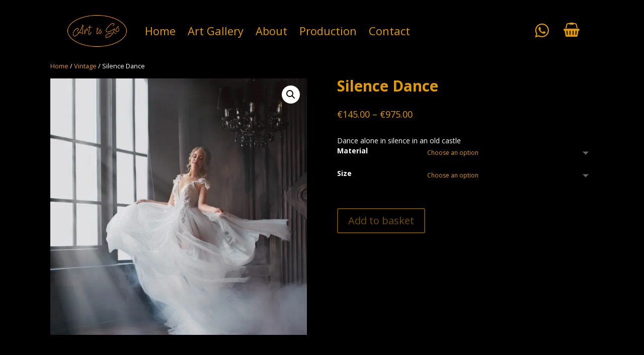

--- FILE ---
content_type: text/html; charset=UTF-8
request_url: https://arttogo.nl/product/silence-dance/
body_size: 24834
content:
<!DOCTYPE html>
<html lang="en-GB">
<head>
	<meta name="google-site-verification" content="hRJEmlpMm_MuICMJoOX1W1K95ryXjfNklFnBC3SbkUo" />
	
	<meta charset="UTF-8" />
	<link rel="shortcut icon" href="https://arttogo.nl/AtG-wordpress/wp-content/themes/Divi/images/favicon.ico" />
<meta http-equiv="X-UA-Compatible" content="IE=edge">
	<link rel="pingback" href="https://arttogo.nl/xmlrpc.php" />
	<link type="text/css" rel="stylesheet" href="https://maxcdn.bootstrapcdn.com/font-awesome/4.7.0/css/font-awesome.min.css">   
	<script type="text/javascript">
		document.documentElement.className = 'js';
	</script>
	
	<style>
		#et-top-navigation {
			display:none !important;
		}
	.menu-toggle{width:30px;height:17px;position:relative;-webkit-transform:rotate(0deg);-moz-transform:rotate(0deg);-o-transform:rotate(0deg);transform:rotate(0deg);-webkit-transition:all .3s ease-in-out;-moz-transition:all .3s ease-in-out;-ms-transition:all .3s ease-in-out;-o-transition:all .3s ease-in-out;transition:all .3s ease-in-out;cursor:pointer}.menu-toggle span{display:block;position:absolute;height:3px;width:100%;background:#e09900;border-radius:5px;opacity:1;left:0;-webkit-transform:rotate(0deg);-moz-transform:rotate(0deg);-o-transform:rotate(0deg);transform:rotate(0deg);-webkit-transition:all .3s ease-in-out;-moz-transition:all .3s ease-in-out;-ms-transition:all .3s ease-in-out;-o-transition:all .3s ease-in-out;transition:all .3s ease-in-out}.menu-toggle span:nth-child(1){top:0;-webkit-transform-origin:left center;-moz-transform-origin:left center;-o-transform-origin:left center;transform-origin:left center}.menu-toggle span:nth-child(2){top:7px;-webkit-transform-origin:left center;-moz-transform-origin:left center;-o-transform-origin:left center;transform-origin:left center}.menu-toggle span:nth-child(3){top:14px;-webkit-transform-origin:left center;-moz-transform-origin:left center;-o-transform-origin:left center;transform-origin:left center}.menu-toggle.toggled-on span:nth-child(1){-webkit-transform:rotate(45deg);-moz-transform:rotate(45deg);-o-transform:rotate(45deg);transform:rotate(45deg);top:-3px;left:5px}.menu-toggle.toggled-on span:nth-child(2){width:0;opacity:0}.menu-toggle.toggled-on span:nth-child(3){-webkit-transform:rotate(-45deg);-moz-transform:rotate(-45deg);-o-transform:rotate(-45deg);transform:rotate(-45deg);top:18px;left:5px}
	
	#et_search_icon:hover, #top-menu li.current-menu-ancestor>a, #top-menu li.current-menu-item>a, .bottom-nav li.current-menu-item>a, .comment-reply-link, .entry-summary p.price ins, .et-social-icon a:hover, .et_password_protected_form .et_submit_button, .footer-widget h4, .form-submit .et_pb_button, .mobile_menu_bar:after, .mobile_menu_bar:before, .nav-single a, .posted_in a, .woocommerce #content div.product p.price, .woocommerce #content div.product span.price, .woocommerce #content input.button, .woocommerce #content input.button.alt, .woocommerce #content input.button.alt:hover, .woocommerce #content input.button:hover, .woocommerce #respond input#submit, .woocommerce #respond input#submit.alt, .woocommerce #respond input#submit.alt:hover, .woocommerce #respond input#submit:hover, .woocommerce-page #content div.product p.price, .woocommerce-page #content div.product span.price, .woocommerce-page #content input.button, .woocommerce-page #content input.button.alt, .woocommerce-page #content input.button.alt:hover, .woocommerce-page #respond input#submit, .woocommerce-page #respond input#submit.alt, .woocommerce-page #respond input#submit.alt:hover, .woocommerce-page #respond input#submit:hover, .woocommerce-page .star-rating span:before, .woocommerce-page a.button, .woocommerce-page a.button.alt, .woocommerce-page a.button.alt:hover, .woocommerce-page a.button:hover, .woocommerce-page button.button, .woocommerce-page button.button.alt, .woocommerce-page button.button.alt.disabled, .woocommerce-page button.button.alt.disabled:hover, .woocommerce-page button.button.alt:hover, .woocommerce-page button.button:hover, .woocommerce-page div.product p.price, .woocommerce-page div.product span.price, .woocommerce-page input.button, .woocommerce-page input.button.alt, .woocommerce-page input.button.alt:hover, .woocommerce-page input.button:hover, .woocommerce .star-rating span:before, .woocommerce a.button, .woocommerce a.button.alt, .woocommerce a.button.alt:hover, .woocommerce a.button:hover, .woocommerce button.button, .woocommerce button.button.alt, .woocommerce button.button.alt.disabled, .woocommerce button.button.alt.disabled:hover, .woocommerce button.button.alt:hover, .woocommerce div.product p.price, .woocommerce div.product span.price, .woocommerce input.button, .woocommerce input.button.alt, .woocommerce input.button.alt:hover, .woocommerce input.button:hover, .wp-pagenavi a:hover, .wp-pagenavi span.current {
		color:#e09900 !important;
	}
		
	body {
		color:#fff !important;
	}
	
	#logo {
		width:130px;
		margin:24px 0;
	}
	
	.cta_buttons {
		display:none;
	}
	
	.ht-ctc-chat {
		display:none !important;
	}
		
	#main-header {
		height:120px;
		background:#000 !important;
	}	
	
	.logo_container {
		max-width:1100px;
		position:relative !important;
		margin:0 auto;
	}
	
	.menu-menu-1-container {
		display:inline-block;
		float:left;
		position:relative !important;
		z-index:100;
		margin:50px 0 0 30px;
	}
	
	.menu-menu-1-container ul {
		line-height:none;
	}
	
	.menu-menu-1-container ul li {
		display:inline-block;
		position:relative;
		margin:0 20px 0 0;
	}
	
	.menu-menu-1-container ul li a {
		font-size:22px;
		color:#e09900!important;
		font-family:Open Sans,Arial,sans-serif;
	}
	
	.menu-menu-1-container .sub-menu {
		display:none;
		width:300px;
		padding:40px 0 0 0;
		position:absolute;
		background:#000;
	}
	
	.menu-menu-1-container .sub-menu  li {
		display:block;
	}
	
	.menu-menu-1-container .sub-menu li a {
		font-size:18px;
		padding:8px;
		display:block;
	}
	
	.menu-menu-1-container .menu-item-has-children:hover > .sub-menu {
		display:block;
	}
	
	#main-header .cart_icon {
		display:inline-block;
		float:right;
		margin:39px 0 0 30px;
		padding:8px 13px 8px 5px;
		font-family: 'Tienne',Georgia,"Times New Roman",serif;
		border:1px solid #e09900;
		color:#000!important;
		background:#e09900;
	}
	
	#main-header .cart_icon:hover {
		background:#000;
		color:#e09900 !important;
	}
	
	#main-header .cart_icon span {
		-moz-transform: translateY(2px);
		-webkit-transform: translateY(2px);
		-o-transform: translateY(2px);
		-ms-transform: translateY(2px);
		transform: translateY(2px);
	}
	
	.cart_icon .et_pb_menu__icon {
	  display: -webkit-box;
	  display: -ms-flexbox;
	  display: flex;
	  -webkit-box-align: center;
	  -ms-flex-align: center;
	  align-items: center;
	  padding: 0;
	  margin: 0 11px;
	  font-family: ETmodules;
	  font-size: 17px;
	  background: none;
	  border: 0;
	  cursor: pointer;
	  display:inline-block;
	}
	
	.cart_icon .et_pb_menu__icon:after {
		content: "\e07a";
	}
	
	#main-header .whatsapp_icon {
		display:inline-block;
		float:right;
		margin:45px 0 0 0;
		font-size:32px;
		color:#e09900;
		font-family: 'Tienne',Georgia,"Times New Roman",serif;
		border-radius:50px;
	}
	
	#main-header .whatsapp_icon:hover {
		color:#1cd826;
	}
	
	#main-header .whatsapp_icon span {
		-moz-transform: translateY(2px);
		-webkit-transform: translateY(2px);
		-o-transform: translateY(2px);
		-ms-transform: translateY(2px);
		transform: translateY(2px);
	}
	
	#main-header .menu-toggle {
		display:none;
	}
	
	.et_pb_fullwidth_section {
		height:400px !important;
	}
	
	.et_pb_fullwidth_header {
		height:400px !important;
	}
	
	.et_pb_fullwidth_header.et_pb_fullwidth_header_0 {
		padding-top:0 !important;
		margin-top:0 !important;
		min-height:400px !important;
		height:400px !important;
	}
	
	.et_pb_fullwidth_header_container {
		min-height:400px !important;
		height:400px !important;
	}
	
	.et_pb_fullwidth_header_scroll {
		display:none;
	}
	
	.et_pb_promo_button {
		color:#e09900 !important;
		background:#e09900 !important;
		border:1px solid #fff;
		padding:1px !important;
		width:60px !important;
	}
	
	.et_pb_promo_button::after {
		opacity:1 !important;
		color:#000 !important;
	}
	
	.woocommerce .woocommerce-breadcrumb {
		color:#fff !important;
	}
	
	.woocommerce .woocommerce-breadcrumb a {
		color:#e09900 !important;
	}
	
	span.ivpa_clicked {
		color:#fff !important;;
		background:#e09900 !important;
	}
	
	.woocommerce-page ul.products li.product .price, .woocommerce-page ul.products li.product .price del, .woocommerce ul.products li.product .price bdi, .woocommerce ul.products li.product .price del {
		color:#fff !important;
	}
	
	.et_pb_fullwidth_header_0.et_pb_fullwidth_header .header-content h1, .et_pb_fullwidth_header_0.et_pb_fullwidth_header .header-content h2.et_pb_module_header, .et_pb_fullwidth_header_0.et_pb_fullwidth_header .header-content h3.et_pb_module_header, .et_pb_fullwidth_header_0.et_pb_fullwidth_header .header-content h4.et_pb_module_header, .et_pb_fullwidth_header_0.et_pb_fullwidth_header .header-content h5.et_pb_module_header, .et_pb_fullwidth_header_0.et_pb_fullwidth_header .header-content h6.et_pb_module_header {
		font-size:100px !important;
	}
	
	#menu-menu-2-category .current_page_item a {
		color:#e09900 !important;
		margin:0 0 0 20px;
	}
	
	.home #main-content .et_pb_row_1.et_pb_row {
		margin-top:30px !important;
		margin-bottom:30px !important;
	}
	
	.page-id-2502 .et_pb_row_0.et_pb_row, .page-id-2502 .et_pb_row_1.et_pb_row, .page-id-2502 .et_pb_row_3.et_pb_row {
		margin-top:30px !important;
		margin-bottom:30px !important;
		padding-bottom:0 !important;
	}
	
	.page-id-2502 .et_pb_divider_0 {
		margin-top:0 !important;
	}
	
	.et-db #et-boc .et-l ul.et_pb_tabs_controls {
		display:none;
	}
	
	.et-db #et-boc .et-l .et_pb_tabs, .et-db #et-boc .et-l .et_pb_wc_tabs {
		border:none !important;
	}
	
	body .et_pb_video_box {
		width:80% !important;
		margin:0 auto 2px auto !important;
		padding:0 0 1px 0;
		display:block;
		border:1px solid #e09900;
	}
	
	.woocommerce-cart-form *, .woocommerce-shipping-calculator * {
		color:#fff !important;
	}
	
	#add_payment_method table.cart img, .woocommerce-cart table.cart img, .woocommerce-checkout table.cart img {
		width:70px !important;
	}
	
	#payment * {
		color:#000;
	}
	
	#post-224 .et_pb_fullwidth_section {
		height:300px !important;
	}
	
	.et_pb_divider_0:before {
		border-top-color:#e09900;
	}
	
	footer {
		border-top:1px solid #ca7c00;
		padding:40px 0;
		color:#e09900 !important;
	}
	
	footer a, a, .bottom-nav a, h1, h2, h3, h4, h5, h6 {
		color:#e09900 !important;
	}
	
	footer .et_pb_row {
		display:flex;
	}
	
	footer .et_pb_row .footer_div {
		flex:1;
		margin:0 20px;
	}
	
	footer .bottom-nav li {
		display:block;
	}
	
	footer .et-social-icons {
		float:left !important;
	}
	
	footer .et-social-icons li {
		margin-left:0;
		margin-right:20px;
	}
	
	footer .et-social-icons a {
		color:#ca7c00;
	}
	
	.et_pb_menu__icon, .et_pb_menu__search-button {
		display:none !important;
	}
	
	.cart-contents-div {
		display:inline-block;
		float:right;
		margin:45px 0 0 30px;
	  display: inline-block;
	  position: relative;
	}
	.cart-contents-div .cart-contents {
	  display: inline-block;
	  position: relative;
	  color: #e09900;
	  font-size: 28px;
	}
	.cart-contents-div .cart-contents span {
	  width: 15px;
	  height: 15px;
	  padding: 5px;
	  position: absolute;
	  top: -8px;
	  right: -11px;
	  font-size: 11px;
	  line-height: 5px;
	  font-weight: bold;
	  color: #fff;
	  text-align: center;
	  background: #e09900;
	  -webkit-border-radius: 30px;
	  -moz-border-radius: 30px;
	  border-radius: 30px;
	}
	.cart-contents-div .cart-contents-minicart {
	  display: none;
	  width: 280px;
	  padding: 15px;
	  position: absolute;
	  right: 0;
	  top: 76px;
	  color:#000;
	  text-align: left;
	  background: #fff;
	  -webkit-box-shadow: 0 12px 10px 0 rgba(0, 0, 0, 0.2);
	  box-shadow: 0 12px 10px 0 rgba(0, 0, 0, 0.2);
	}
	.cart-contents-div .cart-contents-minicart.active {
	  display: block;
	}
	.cart-contents-div .cart-contents-minicart ul {
	  margin: 0;
	  padding: 0;
	  list-style: none;
	}
	.cart-contents-div .cart-contents-minicart ul li {
	  margin: 0 0 15px 0;
	  padding: 0;
	}
	.cart-contents-div .cart-contents-minicart ul li:before {
	  content: ' ';
	  display: table;
	}
	.cart-contents-div .cart-contents-minicart ul li a {
	  display: inline-block;
	  color: #e09900;
	}
	.cart-contents-div .cart-contents-minicart ul li .remove_from_cart_button {
	  height: 1em;
	  width: 1em;
	  display: block;
	  font-size: 1.5em;
	  text-align: center;
	  line-height: 1;
	  border-radius: 100%;
	  color: red!important;
	  text-decoration: none;
	  font-weight: 700;
	  border: 0;
	}
	.cart-contents-div .cart-contents-minicart ul li img {
	  float: left;
	  margin-right: 10px;
	  width: 50px;
	  height: auto;
	}
	.cart-contents-div .cart-contents-minicart .woocommerce-mini-cart__total {
	  margin: 0 0 20px 0;
	  padding: 15px 0;
	  border-top: 1px solid #ededed;
	  border-bottom: 1px solid #ededed;
	}
	.cart-contents-div .cart-contents-minicart .button {
	  margin: 5px;
	}
	
	.woocommerce-shipping-calculator input::-webkit-input-placeholder {
		color:#000 !important;
	}
	
	.select2-container--default .select2-selection--single .select2-selection__rendered {
		color:#000 !important;
	}
	
	.woocommerce-LoopProduct-link:hover::after {
		color:#000 !important;
		background:#ca7c00;
	}
	
	.woocommerce-LoopProduct-link:after {
		content:'Shop now';
		margin:15px 0 0 0;
		display:block;
		font-size:17px;
		font-weight: 500;
		padding: .3em 1em;
		color:#ca7c00;
		text-align:center;
		border:2px solid #ca7c00;
		border-radius:5px;
		line-height: 1.7em!important;
	}
	
	.et_pb_gutters3 .et_pb_column_1_3 .et_pb_module, .et_pb_gutters3.et_pb_row .et_pb_column_1_3 .et_pb_module {
		margin-bottom:0 !important;
	}
	
	.single-product .related {
		margin:-80px 0 0 0 !important;
	}
	
	.woocommerce nav.woocommerce-pagination * {
		border:none !important;
	}
	
	.woocommerce nav.woocommerce-pagination ul li a:focus, .woocommerce nav.woocommerce-pagination ul li a:hover, .woocommerce nav.woocommerce-pagination ul li span.current {
		color:#000 !important;
		background:#e09900 !important;
	}
	
	.orderby {
		color:#000 !important;
		background:#e09900 !important;
	}
	
	.select2-results {
		color:#000 !important;
	}

	
	
	@media only screen and (max-width: 980px) {
		
	.menu-menu-1-container {
		display:none;
	}
	
	.menu-menu-1-container.toggled-on {
		width:100%;
		display:block;
		margin:0;
		background:#000;
	}
	
	.menu-menu-1-container.toggled-on ul li {
		display:block;
		margin:8px;
	}
	
	.menu-menu-1-container.toggled-on ul li a {
		display:block;
		font-size:17px;
		line-height:22px;
	}
	
	.menu-menu-1-container .sub-menu {
		display:block !important;
		width:inherit;
		position:relative;
		padding:0;
	}
	
	.menu-menu-1-container .sub-menu li {
		margin:0 !important;
	}
	
	.menu-menu-1-container .sub-menu li a {
		padding:3px 8px;
		font-size:15px;
		line-height:20px;
	}
	
	#main-header {
		height:70px;
		position:fixed !important;
	}
	
	#main-header .cart-contents-div, #main-header .whatsapp_icon {
		display:none;
	}
	
	#main-header .menu-toggle {
		float:right;
		display:block;	
		margin:25px 0 0 0;
	}
	
	#logo {
		width:70px !important;
		max-width:inherit !important;
		margin:4px 0px;
	}
	
	.et_pb_fullwidth_section {
		height:400px !important;
	}
	
	.et_pb_fullwidth_header {
		height:200px !important;
	}
	
	.et_pb_fullwidth_header.et_pb_fullwidth_header_0 {
		padding-top:0 !important;
		min-height:400px !important;
		height:400px !important;
	}
	
	.et_pb_fullwidth_header_container {
		min-height:200px !important;
		height:200px !important;
	}
	
	.et_pb_fullwidth_header_0.et_pb_fullwidth_header .header-content h1, .et_pb_fullwidth_header_0.et_pb_fullwidth_header .header-content h2.et_pb_module_header, .et_pb_fullwidth_header_0.et_pb_fullwidth_header .header-content h3.et_pb_module_header, .et_pb_fullwidth_header_0.et_pb_fullwidth_header .header-content h4.et_pb_module_header, .et_pb_fullwidth_header_0.et_pb_fullwidth_header .header-content h5.et_pb_module_header, .et_pb_fullwidth_header_0.et_pb_fullwidth_header .header-content h6.et_pb_module_header {
		font-size:50px !important;
	}
		
	footer .et_pb_row {
		display:block;
	}
	
	footer .bottom-nav {
		text-align:left;
	}
	
	.et-db #et-boc .et-l .et_pb_row_1, body.et-db #page-container .et-db #et-boc .et-l #et-boc .et-l .et_pb_row_1.et_pb_row, body.et_pb_pagebuilder_layout.single.et-db #page-container #et-boc .et-l #et-boc .et-l .et_pb_row_1.et_pb_row, body.et_pb_pagebuilder_layout.single.et_full_width_page.et-db #page-container #et-boc .et-l .et_pb_row_1.et_pb_row {
		width:96% !important;
	}
	
	.cta_buttons {
	  width: 100%;
	  position: fixed;
	  display: table;
	  right: 0;
	  bottom: 0;
	  top: inherit;
	  text-align: center;
	  z-index: 100000;
	  background: #ca7c00;
	}
	.cta_buttons a {
		width:33.3333%;
	  display: table-cell;
	  margin: 0 0 0 -4px;
	  padding: 10px 0;
	  font-size: 12px;
	  line-height: 20px;
	  text-align: center;
	  color:#000 !important;
	  -webkit-transform: translateX(0);
	  -moz-transform: translateX(0);
	  -ms-transform: translateX(0);
	  -o-transform: translateX(0);
	  transform: translateX(0);
	  border-bottom: none;
	  border-right: 1px solid #000;
	}
	
	.cta_buttons a:hover {
		color:#ca7c00;
		background:#000;
	}
	
	.cta_buttons a i {
	  display: block;
	  margin: 0;
	  font-size: 18px;
	}
		
	}
	</style>

	<script>var et_site_url='https://arttogo.nl';var et_post_id='6096';function et_core_page_resource_fallback(a,b){"undefined"===typeof b&&(b=a.sheet.cssRules&&0===a.sheet.cssRules.length);b&&(a.onerror=null,a.onload=null,a.href?a.href=et_site_url+"/?et_core_page_resource="+a.id+et_post_id:a.src&&(a.src=et_site_url+"/?et_core_page_resource="+a.id+et_post_id))}
</script><script>window._wca = window._wca || [];</script>

	<!-- This site is optimized with the Yoast SEO plugin v15.9.2 - https://yoast.com/wordpress/plugins/seo/ -->
	<title>Silence Dance - Art-to-Go</title>
	<meta name="robots" content="index, follow, max-snippet:-1, max-image-preview:large, max-video-preview:-1" />
	<link rel="canonical" href="https://arttogo.nl/product/silence-dance/" />
	<meta property="og:locale" content="en_GB" />
	<meta property="og:type" content="article" />
	<meta property="og:title" content="Silence Dance - Art-to-Go" />
	<meta property="og:description" content="Dance alone in silence in an old castle" />
	<meta property="og:url" content="https://arttogo.nl/product/silence-dance/" />
	<meta property="og:site_name" content="Art-to-Go" />
	<meta property="article:modified_time" content="2021-04-15T09:02:35+00:00" />
	<meta property="og:image" content="https://i1.wp.com/arttogo.nl/wp-content/uploads/2020/10/ArtToGo-1327499135-SilenceDance-vierkant.jpg?fit=2400%2C2400&#038;ssl=1" />
	<meta property="og:image:width" content="2400" />
	<meta property="og:image:height" content="2400" />
	<meta name="twitter:card" content="summary_large_image" />
	<meta name="twitter:label1" content="Estimated reading time">
	<meta name="twitter:data1" content="2 minutes">
	<script type="application/ld+json" class="yoast-schema-graph">{"@context":"https://schema.org","@graph":[{"@type":"WebSite","@id":"https://arttogo.nl/#website","url":"https://arttogo.nl/","name":"Art-to-Go","description":"Digital Art &amp; Exclusive Home Decoration","potentialAction":[{"@type":"SearchAction","target":"https://arttogo.nl/?s={search_term_string}","query-input":"required name=search_term_string"}],"inLanguage":"en-GB"},{"@type":"ImageObject","@id":"https://arttogo.nl/product/silence-dance/#primaryimage","inLanguage":"en-GB","url":"https://i1.wp.com/arttogo.nl/wp-content/uploads/2020/10/ArtToGo-1327499135-SilenceDance-vierkant.jpg?fit=2400%2C2400&ssl=1","width":2400,"height":2400},{"@type":"WebPage","@id":"https://arttogo.nl/product/silence-dance/#webpage","url":"https://arttogo.nl/product/silence-dance/","name":"Silence Dance - Art-to-Go","isPartOf":{"@id":"https://arttogo.nl/#website"},"primaryImageOfPage":{"@id":"https://arttogo.nl/product/silence-dance/#primaryimage"},"datePublished":"2020-10-01T14:25:24+00:00","dateModified":"2021-04-15T09:02:35+00:00","breadcrumb":{"@id":"https://arttogo.nl/product/silence-dance/#breadcrumb"},"inLanguage":"en-GB","potentialAction":[{"@type":"ReadAction","target":["https://arttogo.nl/product/silence-dance/"]}]},{"@type":"BreadcrumbList","@id":"https://arttogo.nl/product/silence-dance/#breadcrumb","itemListElement":[{"@type":"ListItem","position":1,"item":{"@type":"WebPage","@id":"https://arttogo.nl/","url":"https://arttogo.nl/","name":"Home"}},{"@type":"ListItem","position":2,"item":{"@type":"WebPage","@id":"https://arttogo.nl/art-gallery/","url":"https://arttogo.nl/art-gallery/","name":"Art Gallery"}},{"@type":"ListItem","position":3,"item":{"@type":"WebPage","@id":"https://arttogo.nl/product/silence-dance/","url":"https://arttogo.nl/product/silence-dance/","name":"Silence Dance"}}]}]}</script>
	<!-- / Yoast SEO plugin. -->


<link rel='dns-prefetch' href='//stats.wp.com' />
<link rel='dns-prefetch' href='//fonts.googleapis.com' />
<link rel='dns-prefetch' href='//s.w.org' />
<link rel='dns-prefetch' href='//c0.wp.com' />
<link rel='dns-prefetch' href='//i0.wp.com' />
<link rel='dns-prefetch' href='//i1.wp.com' />
<link rel='dns-prefetch' href='//i2.wp.com' />
<link rel="alternate" type="application/rss+xml" title="Art-to-Go &raquo; Feed" href="https://arttogo.nl/feed/" />
<link rel="alternate" type="application/rss+xml" title="Art-to-Go &raquo; Comments Feed" href="https://arttogo.nl/comments/feed/" />
<link rel="alternate" type="application/rss+xml" title="Art-to-Go &raquo; Silence Dance Comments Feed" href="https://arttogo.nl/product/silence-dance/feed/" />
		<!-- This site uses the Google Analytics by ExactMetrics plugin v6.6.2 - Using Analytics tracking - https://www.exactmetrics.com/ -->
							<script src="//www.googletagmanager.com/gtag/js?id=UA-156453930-1"  type="text/javascript" data-cfasync="false"></script>
			<script type="text/javascript" data-cfasync="false">
				var em_version = '6.6.2';
				var em_track_user = true;
				var em_no_track_reason = '';
				
								var disableStr = 'ga-disable-UA-156453930-1';

				/* Function to detect opted out users */
				function __gtagTrackerIsOptedOut() {
					return document.cookie.indexOf( disableStr + '=true' ) > - 1;
				}

				/* Disable tracking if the opt-out cookie exists. */
				if ( __gtagTrackerIsOptedOut() ) {
					window[disableStr] = true;
				}

				/* Opt-out function */
				function __gtagTrackerOptout() {
					document.cookie = disableStr + '=true; expires=Thu, 31 Dec 2099 23:59:59 UTC; path=/';
					window[disableStr] = true;
				}

				if ( 'undefined' === typeof gaOptout ) {
					function gaOptout() {
						__gtagTrackerOptout();
					}
				}
								window.dataLayer = window.dataLayer || [];
				if ( em_track_user ) {
					function __gtagTracker() {dataLayer.push( arguments );}
					__gtagTracker( 'js', new Date() );
					__gtagTracker( 'set', {
						'developer_id.dNDMyYj' : true,
						                    });
					__gtagTracker( 'config', 'UA-156453930-1', {
						forceSSL:true,					} );
										window.gtag = __gtagTracker;										(
						function () {
							/* https://developers.google.com/analytics/devguides/collection/analyticsjs/ */
							/* ga and __gaTracker compatibility shim. */
							var noopfn = function () {
								return null;
							};
							var newtracker = function () {
								return new Tracker();
							};
							var Tracker = function () {
								return null;
							};
							var p = Tracker.prototype;
							p.get = noopfn;
							p.set = noopfn;
							p.send = function (){
								var args = Array.prototype.slice.call(arguments);
								args.unshift( 'send' );
								__gaTracker.apply(null, args);
							};
							var __gaTracker = function () {
								var len = arguments.length;
								if ( len === 0 ) {
									return;
								}
								var f = arguments[len - 1];
								if ( typeof f !== 'object' || f === null || typeof f.hitCallback !== 'function' ) {
									if ( 'send' === arguments[0] ) {
										var hitConverted, hitObject = false, action;
										if ( 'event' === arguments[1] ) {
											if ( 'undefined' !== typeof arguments[3] ) {
												hitObject = {
													'eventAction': arguments[3],
													'eventCategory': arguments[2],
													'eventLabel': arguments[4],
													'value': arguments[5] ? arguments[5] : 1,
												}
											}
										}
										if ( typeof arguments[2] === 'object' ) {
											hitObject = arguments[2];
										}
										if ( 'undefined' !== typeof (
											arguments[1].hitType
										) ) {
											hitObject = arguments[1];
										}
										if ( hitObject ) {
											action = 'timing' === arguments[1].hitType ? 'timing_complete' : hitObject.eventAction;
											hitConverted = mapArgs( hitObject );
											__gtagTracker( 'event', action, hitConverted );
										}
									}
									return;
								}

								function mapArgs( args ) {
									var gaKey, hit = {};
									var gaMap = {
										'eventCategory': 'event_category',
										'eventAction': 'event_action',
										'eventLabel': 'event_label',
										'eventValue': 'event_value',
										'nonInteraction': 'non_interaction',
										'timingCategory': 'event_category',
										'timingVar': 'name',
										'timingValue': 'value',
										'timingLabel': 'event_label',
									};
									for ( gaKey in gaMap ) {
										if ( 'undefined' !== typeof args[gaKey] ) {
											hit[gaMap[gaKey]] = args[gaKey];
										}
									}
									return hit;
								}

								try {
									f.hitCallback();
								} catch ( ex ) {
								}
							};
							__gaTracker.create = newtracker;
							__gaTracker.getByName = newtracker;
							__gaTracker.getAll = function () {
								return [];
							};
							__gaTracker.remove = noopfn;
							__gaTracker.loaded = true;
							window['__gaTracker'] = __gaTracker;
						}
					)();
									} else {
										console.log( "" );
					( function () {
							function __gtagTracker() {
								return null;
							}
							window['__gtagTracker'] = __gtagTracker;
							window['gtag'] = __gtagTracker;
					} )();
									}
			</script>
				<!-- / Google Analytics by ExactMetrics -->
				<script type="text/javascript">
			window._wpemojiSettings = {"baseUrl":"https:\/\/s.w.org\/images\/core\/emoji\/13.0.0\/72x72\/","ext":".png","svgUrl":"https:\/\/s.w.org\/images\/core\/emoji\/13.0.0\/svg\/","svgExt":".svg","source":{"concatemoji":"https:\/\/arttogo.nl\/wp-includes\/js\/wp-emoji-release.min.js?ver=5.5.17"}};
			!function(e,a,t){var n,r,o,i=a.createElement("canvas"),p=i.getContext&&i.getContext("2d");function s(e,t){var a=String.fromCharCode;p.clearRect(0,0,i.width,i.height),p.fillText(a.apply(this,e),0,0);e=i.toDataURL();return p.clearRect(0,0,i.width,i.height),p.fillText(a.apply(this,t),0,0),e===i.toDataURL()}function c(e){var t=a.createElement("script");t.src=e,t.defer=t.type="text/javascript",a.getElementsByTagName("head")[0].appendChild(t)}for(o=Array("flag","emoji"),t.supports={everything:!0,everythingExceptFlag:!0},r=0;r<o.length;r++)t.supports[o[r]]=function(e){if(!p||!p.fillText)return!1;switch(p.textBaseline="top",p.font="600 32px Arial",e){case"flag":return s([127987,65039,8205,9895,65039],[127987,65039,8203,9895,65039])?!1:!s([55356,56826,55356,56819],[55356,56826,8203,55356,56819])&&!s([55356,57332,56128,56423,56128,56418,56128,56421,56128,56430,56128,56423,56128,56447],[55356,57332,8203,56128,56423,8203,56128,56418,8203,56128,56421,8203,56128,56430,8203,56128,56423,8203,56128,56447]);case"emoji":return!s([55357,56424,8205,55356,57212],[55357,56424,8203,55356,57212])}return!1}(o[r]),t.supports.everything=t.supports.everything&&t.supports[o[r]],"flag"!==o[r]&&(t.supports.everythingExceptFlag=t.supports.everythingExceptFlag&&t.supports[o[r]]);t.supports.everythingExceptFlag=t.supports.everythingExceptFlag&&!t.supports.flag,t.DOMReady=!1,t.readyCallback=function(){t.DOMReady=!0},t.supports.everything||(n=function(){t.readyCallback()},a.addEventListener?(a.addEventListener("DOMContentLoaded",n,!1),e.addEventListener("load",n,!1)):(e.attachEvent("onload",n),a.attachEvent("onreadystatechange",function(){"complete"===a.readyState&&t.readyCallback()})),(n=t.source||{}).concatemoji?c(n.concatemoji):n.wpemoji&&n.twemoji&&(c(n.twemoji),c(n.wpemoji)))}(window,document,window._wpemojiSettings);
		</script>
		<meta content="Divi v.10.6.6" name="generator"/><style type="text/css">
img.wp-smiley,
img.emoji {
	display: inline !important;
	border: none !important;
	box-shadow: none !important;
	height: 1em !important;
	width: 1em !important;
	margin: 0 .07em !important;
	vertical-align: -0.1em !important;
	background: none !important;
	padding: 0 !important;
}
</style>
	<link rel='stylesheet' id='wp-block-library-css'  href='https://c0.wp.com/c/5.5.17/wp-includes/css/dist/block-library/style.min.css' type='text/css' media='all' />
<style id='wp-block-library-inline-css' type='text/css'>
.has-text-align-justify{text-align:justify;}
</style>
<link rel='stylesheet' id='wc-block-vendors-style-css'  href='https://c0.wp.com/p/woocommerce/5.1.0/packages/woocommerce-blocks/build/vendors-style.css' type='text/css' media='all' />
<link rel='stylesheet' id='wc-block-style-css'  href='https://c0.wp.com/p/woocommerce/5.1.0/packages/woocommerce-blocks/build/style.css' type='text/css' media='all' />
<link rel='stylesheet' id='woo-custom-related-products-css'  href='https://arttogo.nl/wp-content/plugins/woo-custom-related-products/public/css/woo-custom-related-products-public.css' type='text/css' media='all' />
<link rel='stylesheet' id='photoswipe-css'  href='https://c0.wp.com/p/woocommerce/5.1.0/assets/css/photoswipe/photoswipe.min.css' type='text/css' media='all' />
<link rel='stylesheet' id='photoswipe-default-skin-css'  href='https://c0.wp.com/p/woocommerce/5.1.0/assets/css/photoswipe/default-skin/default-skin.min.css' type='text/css' media='all' />
<link rel='stylesheet' id='woocommerce-layout-css'  href='https://c0.wp.com/p/woocommerce/5.1.0/assets/css/woocommerce-layout.css' type='text/css' media='all' />
<style id='woocommerce-layout-inline-css' type='text/css'>

	.infinite-scroll .woocommerce-pagination {
		display: none;
	}
</style>
<link rel='stylesheet' id='woocommerce-smallscreen-css'  href='https://c0.wp.com/p/woocommerce/5.1.0/assets/css/woocommerce-smallscreen.css' type='text/css' media='only screen and (max-width: 768px)' />
<link rel='stylesheet' id='woocommerce-general-css'  href='https://c0.wp.com/p/woocommerce/5.1.0/assets/css/woocommerce.css' type='text/css' media='all' />
<style id='woocommerce-inline-inline-css' type='text/css'>
.woocommerce form .form-row .required { visibility: visible; }
</style>
<link rel='stylesheet' id='shippingdistance-managment-css'  href='https://arttogo.nl/wp-content/plugins/wpali-shipping-rate-distance/includes/css/class-wpali-shipping-rate-distance-public.css?ver=1.1.3' type='text/css' media='all' />
<link rel='stylesheet' id='exactmetrics-popular-posts-style-css'  href='https://arttogo.nl/wp-content/plugins/google-analytics-dashboard-for-wp/assets/css/frontend.min.css?ver=6.6.2' type='text/css' media='all' />
<link rel='stylesheet' id='divi-fonts-css'  href='https://fonts.googleapis.com/css?family=Open+Sans:300italic,400italic,600italic,700italic,800italic,400,300,600,700,800&#038;subset=latin,latin-ext&#038;display=swap' type='text/css' media='all' />
<link rel='stylesheet' id='divi-style-css'  href='https://arttogo.nl/wp-content/themes/Divi/style-cpt.css?ver=10.6.6' type='text/css' media='all' />
<link rel='stylesheet' id='image-intense-styles-css'  href='https://arttogo.nl/wp-content/plugins/image-intense/styles/style.min.css?ver=1.0.0' type='text/css' media='all' />
<link rel='stylesheet' id='dashicons-css'  href='https://c0.wp.com/c/5.5.17/wp-includes/css/dashicons.min.css' type='text/css' media='all' />
<link rel='stylesheet' id='jetpack_css-css'  href='https://c0.wp.com/p/jetpack/9.2.1/css/jetpack.css' type='text/css' media='all' />
<script type='text/javascript' id='exactmetrics-frontend-script-js-extra'>
/* <![CDATA[ */
var exactmetrics_frontend = {"js_events_tracking":"true","download_extensions":"zip,mp3,mpeg,pdf,docx,pptx,xlsx,rar","inbound_paths":"[{\"path\":\"\\\/go\\\/\",\"label\":\"affiliate\"},{\"path\":\"\\\/recommend\\\/\",\"label\":\"affiliate\"}]","home_url":"https:\/\/arttogo.nl","hash_tracking":"false","ua":"UA-156453930-1"};
/* ]]> */
</script>
<script type='text/javascript' src='https://arttogo.nl/wp-content/plugins/google-analytics-dashboard-for-wp/assets/js/frontend-gtag.min.js?ver=6.6.2' id='exactmetrics-frontend-script-js'></script>
<script type='text/javascript' src='https://c0.wp.com/c/5.5.17/wp-includes/js/jquery/jquery.js' id='jquery-core-js'></script>
<script type='text/javascript' src='https://arttogo.nl/wp-content/plugins/woo-custom-related-products/public/js/woo-custom-related-products-public.js' id='woo-custom-related-products-js'></script>
<script type='text/javascript' src='https://arttogo.nl/wp-content/plugins/wpali-shipping-rate-distance/includes/js/class-wpali-shipping-rate-distance-public.js?ver=1.1.3' id='shippingdistance-man-js'></script>
<script async defer type='text/javascript' src='https://stats.wp.com/s-202605.js' id='woocommerce-analytics-js'></script>
<script type='text/javascript' src='https://arttogo.nl/wp-content/themes/Divi/core/admin/js/es6-promise.auto.min.js?ver=5.5.17' id='es6-promise-js'></script>
<script type='text/javascript' id='et-core-api-spam-recaptcha-js-extra'>
/* <![CDATA[ */
var et_core_api_spam_recaptcha = {"site_key":"","page_action":{"action":"silence_dance"}};
/* ]]> */
</script>
<script type='text/javascript' src='https://arttogo.nl/wp-content/themes/Divi/core/admin/js/recaptcha.js?ver=5.5.17' id='et-core-api-spam-recaptcha-js'></script>
<link rel="https://api.w.org/" href="https://arttogo.nl/wp-json/" /><link rel="alternate" type="application/json" href="https://arttogo.nl/wp-json/wp/v2/product/6096" /><link rel="EditURI" type="application/rsd+xml" title="RSD" href="https://arttogo.nl/xmlrpc.php?rsd" />
<link rel="wlwmanifest" type="application/wlwmanifest+xml" href="https://arttogo.nl/wp-includes/wlwmanifest.xml" /> 
<meta name="generator" content="WordPress 5.5.17" />
<meta name="generator" content="WooCommerce 5.1.0" />
<link rel='shortlink' href='https://arttogo.nl/?p=6096' />
<link rel="alternate" type="application/json+oembed" href="https://arttogo.nl/wp-json/oembed/1.0/embed?url=https%3A%2F%2Farttogo.nl%2Fproduct%2Fsilence-dance%2F" />
<link rel="alternate" type="text/xml+oembed" href="https://arttogo.nl/wp-json/oembed/1.0/embed?url=https%3A%2F%2Farttogo.nl%2Fproduct%2Fsilence-dance%2F&#038;format=xml" />
<meta name="framework" content="Redux 4.1.24" />
<!-- This website runs the Product Feed PRO for WooCommerce by AdTribes.io plugin -->
 			<!-- Google Tag Manager -->
		<script>(function(w,d,s,l,i){w[l]=w[l]||[];w[l].push({'gtm.start':
		new Date().getTime(),event:'gtm.js'});var f=d.getElementsByTagName(s)[0],
		j=d.createElement(s),dl=l!='dataLayer'?'&l='+l:'';j.async=true;j.src=
		'https://www.googletagmanager.com/gtm.js?id='+i+dl;f.parentNode.insertBefore(j,f);
		})(window,document,'script','dataLayer','GTM-W9XN8SQ');</script>
		<!-- End Google Tag Manager -->
 		<style type='text/css'>img#wpstats{display:none}</style><meta name="viewport" content="width=device-width, initial-scale=1.0, maximum-scale=1.0, user-scalable=0" />	<noscript><style>.woocommerce-product-gallery{ opacity: 1 !important; }</style></noscript>
	<style type="text/css" id="custom-background-css">
body.custom-background { background-color: #000000; }
</style>
	<meta name="google-site-verification" content="lWFFtd2_E2nWldDe5R6uNBAjvIdoQgBGtyu0B9F9Qrg"><link rel="icon" href="https://i2.wp.com/arttogo.nl/wp-content/uploads/2021/06/Art-to-Go-Logo-oker-neon-favicon.png?fit=32%2C32&#038;ssl=1" sizes="32x32" />
<link rel="icon" href="https://i2.wp.com/arttogo.nl/wp-content/uploads/2021/06/Art-to-Go-Logo-oker-neon-favicon.png?fit=192%2C192&#038;ssl=1" sizes="192x192" />
<link rel="apple-touch-icon" href="https://i2.wp.com/arttogo.nl/wp-content/uploads/2021/06/Art-to-Go-Logo-oker-neon-favicon.png?fit=180%2C180&#038;ssl=1" />
<meta name="msapplication-TileImage" content="https://i2.wp.com/arttogo.nl/wp-content/uploads/2021/06/Art-to-Go-Logo-oker-neon-favicon.png?fit=200%2C200&#038;ssl=1" />
<link rel="stylesheet" id="et-core-unified-cpt-6096-cached-inline-styles" href="https://arttogo.nl/wp-content/et-cache/6096/et-core-unified-cpt-6096-17673244846789.min.css" onerror="et_core_page_resource_fallback(this, true)" onload="et_core_page_resource_fallback(this)" /><!-- WooCommerce Google Analytics Integration -->
		<script type='text/javascript'>
			var gaProperty = 'UA-156453930-1';
			var disableStr = 'ga-disable-' + gaProperty;
			if ( document.cookie.indexOf( disableStr + '=true' ) > -1 ) {
				window[disableStr] = true;
			}
			function gaOptout() {
				document.cookie = disableStr + '=true; expires=Thu, 31 Dec 2099 23:59:59 UTC; path=/';
				window[disableStr] = true;
			}
		</script><script type='text/javascript'>var _gaq = _gaq || [];
		_gaq.push(
			['_setAccount', 'UA-156453930-1'], ['_gat._anonymizeIp'],
			['_setCustomVar', 1, 'logged-in', 'no', 1],
			['_trackPageview']);</script>
		<!-- /WooCommerce Google Analytics Integration --></head>
<body data-rsssl=1 class="product-template-default single single-product postid-6096 custom-background theme-Divi woocommerce woocommerce-page woocommerce-no-js et_pb_button_helper_class et_fixed_nav et_show_nav et_primary_nav_dropdown_animation_fade et_secondary_nav_dropdown_animation_fade et_header_style_left et_pb_footer_columns4 et_cover_background et_pb_gutter osx et_pb_gutters3 et_pb_pagebuilder_layout et_full_width_page et_divi_theme et-db et_minified_js et_minified_css">
	<div id="page-container">

	
	
			<header id="main-header" data-height-onload="66">
			<div class="container clearfix et_menu_container">
							<div class="logo_container">
					<div class="menu-toggle"><span></span><span></span><span></span></div>
					<span class="logo_helper"></span>
					<a href="https://arttogo.nl/" style="display:inline-block; float:left;">
						<img src="https://arttogo.nl/wp-content/uploads/2021/06/Art-to-Go-Logo-oker-neon-200.png" alt="Art-to-Go" id="logo" data-height-percentage="54" />
					</a>
					
					<div class="menu-menu-1-container"><ul id="menu-menu-1" class="primary-menu"><li id="menu-item-171" class="menu-item menu-item-type-post_type menu-item-object-page menu-item-home menu-item-171"><a href="https://arttogo.nl/">Home</a></li>
<li id="menu-item-172" class="menu-item menu-item-type-custom menu-item-object-custom menu-item-has-children menu-item-172"><a href="#">Art Gallery</a>
<ul class="sub-menu">
	<li id="menu-item-1946" class="menu-item menu-item-type-post_type menu-item-object-page menu-item-1946"><a href="https://arttogo.nl/art-gallery/most-wanted/">Most Wanted</a></li>
	<li id="menu-item-1947" class="menu-item menu-item-type-post_type menu-item-object-page menu-item-1947"><a href="https://arttogo.nl/art-gallery/new-arrivals/">New Arrivals</a></li>
	<li id="menu-item-1948" class="menu-item menu-item-type-post_type menu-item-object-page menu-item-1948"><a href="https://arttogo.nl/art-gallery/artistic-nude/">Artistic Nude</a></li>
	<li id="menu-item-1949" class="menu-item menu-item-type-post_type menu-item-object-page menu-item-1949"><a href="https://arttogo.nl/art-gallery/black-white/">Black &#038; White</a></li>
	<li id="menu-item-1950" class="menu-item menu-item-type-post_type menu-item-object-page menu-item-1950"><a href="https://arttogo.nl/art-gallery/cities/">Cities</a></li>
	<li id="menu-item-6392" class="menu-item menu-item-type-post_type menu-item-object-page menu-item-6392"><a href="https://arttogo.nl/art-gallery/museum-art/">Museum Art</a></li>
	<li id="menu-item-1952" class="menu-item menu-item-type-post_type menu-item-object-page menu-item-1952"><a href="https://arttogo.nl/art-gallery/nature-wildlife/">Nature &#038; Wildlife</a></li>
	<li id="menu-item-1954" class="menu-item menu-item-type-post_type menu-item-object-page menu-item-1954"><a href="https://arttogo.nl/art-gallery/vintage/">Vintage</a></li>
	<li id="menu-item-1953" class="menu-item menu-item-type-post_type menu-item-object-page menu-item-1953"><a href="https://arttogo.nl/art-gallery/out-of-the-box/">Out of the Box</a></li>
</ul>
</li>
<li id="menu-item-175" class="menu-item menu-item-type-post_type menu-item-object-page menu-item-175"><a href="https://arttogo.nl/about/">About</a></li>
<li id="menu-item-2512" class="menu-item menu-item-type-post_type menu-item-object-page menu-item-2512"><a href="https://arttogo.nl/production/">Production</a></li>
<li id="menu-item-176" class="menu-item menu-item-type-post_type menu-item-object-page menu-item-176"><a href="https://arttogo.nl/contact-2/">Contact</a></li>
</ul></div>					
					    <div class="cart-contents-div">
	    <div class="cart-contents" title="Winkelwagen">
		    <i class="fa fa-shopping-basket" aria-hidden="true"></i>
					    </div>
	    <div class="cart-contents-minicart">
		    

	<p class="woocommerce-mini-cart__empty-message">No products in the basket.</p>


	    </div>
    </div>
    					
					<a href="whatsapp://send?phone=+31653342283" target="_self" class="whatsapp_icon">
						<i class="fa fa-whatsapp" aria-hidden="true"></i>
					</a>
				</div>
							<div id="et-top-navigation" data-height="66" data-fixed-height="40">
											<nav id="top-menu-nav">
						<ul id="top-menu" class="nav"><li class="menu-item menu-item-type-post_type menu-item-object-page menu-item-home menu-item-171"><a href="https://arttogo.nl/">Home</a></li>
<li class="menu-item menu-item-type-custom menu-item-object-custom menu-item-has-children menu-item-172"><a href="#">Art Gallery</a>
<ul class="sub-menu">
	<li class="menu-item menu-item-type-post_type menu-item-object-page menu-item-1946"><a href="https://arttogo.nl/art-gallery/most-wanted/">Most Wanted</a></li>
	<li class="menu-item menu-item-type-post_type menu-item-object-page menu-item-1947"><a href="https://arttogo.nl/art-gallery/new-arrivals/">New Arrivals</a></li>
	<li class="menu-item menu-item-type-post_type menu-item-object-page menu-item-1948"><a href="https://arttogo.nl/art-gallery/artistic-nude/">Artistic Nude</a></li>
	<li class="menu-item menu-item-type-post_type menu-item-object-page menu-item-1949"><a href="https://arttogo.nl/art-gallery/black-white/">Black &#038; White</a></li>
	<li class="menu-item menu-item-type-post_type menu-item-object-page menu-item-1950"><a href="https://arttogo.nl/art-gallery/cities/">Cities</a></li>
	<li class="menu-item menu-item-type-post_type menu-item-object-page menu-item-6392"><a href="https://arttogo.nl/art-gallery/museum-art/">Museum Art</a></li>
	<li class="menu-item menu-item-type-post_type menu-item-object-page menu-item-1952"><a href="https://arttogo.nl/art-gallery/nature-wildlife/">Nature &#038; Wildlife</a></li>
	<li class="menu-item menu-item-type-post_type menu-item-object-page menu-item-1954"><a href="https://arttogo.nl/art-gallery/vintage/">Vintage</a></li>
	<li class="menu-item menu-item-type-post_type menu-item-object-page menu-item-1953"><a href="https://arttogo.nl/art-gallery/out-of-the-box/">Out of the Box</a></li>
</ul>
</li>
<li class="menu-item menu-item-type-post_type menu-item-object-page menu-item-175"><a href="https://arttogo.nl/about/">About</a></li>
<li class="menu-item menu-item-type-post_type menu-item-object-page menu-item-2512"><a href="https://arttogo.nl/production/">Production</a></li>
<li class="menu-item menu-item-type-post_type menu-item-object-page menu-item-176"><a href="https://arttogo.nl/contact-2/">Contact</a></li>
</ul>						</nav>
					
					<a href="https://arttogo.nl/winkelmand/" class="et-cart-info">
				<span></span>
			</a>
					
					<div id="et_mobile_nav_menu">
				<div class="mobile_nav closed">
					<span class="select_page">Select Page</span>
					<span class="mobile_menu_bar mobile_menu_bar_toggle"></span>
				</div>
			</div>				</div> <!-- #et-top-navigation -->
			</div> <!-- .container -->
			<div class="et_search_outer">
				<div class="container et_search_form_container">
					<form role="search" method="get" class="et-search-form" action="https://arttogo.nl/">
					<input type="search" class="et-search-field" placeholder="Search &hellip;" value="" name="s" title="Search for:" />					</form>
					<span class="et_close_search_field"></span>
				</div>
			</div>
		</header> <!-- #main-header -->
		
	<div class="cta_buttons">
		<a href="/winkelmand/">
			<i class="fa fa-shopping-basket" aria-hidden="true"></i><span>Winkelmand</span>
		</a>
		
		<a href="tel:+31653342283">
			<i class="fa fa-phone" aria-hidden="true"></i><span>Bel ons</span>
		</a>
		
		<a href="mailto:info@arttogo.nl" class="last">
			<i class="fa fa-envelope-o" aria-hidden="true"></i><span>Mail ons</span>
		</a>
	</div>
	
		<div id="et-main-area">
	
	
		<div id="main-content">
			<div class="container">
				<div id="content-area" class="clearfix">
					<div id="left-area"><div data-slug="" class="wpf-search-container">
					
			<div id="product-6096" class="et_pb_post product type-product post-6096 status-publish first instock product_cat-all product_cat-vintage product_tag-digital-art has-post-thumbnail sold-individually taxable shipping-taxable purchasable product-type-variable">

	<div class="clearfix">
	<div class="summary entry-summary">
			</div>

	</div><!-- #end wrapper --><div id="et-boc" class="et-boc">
			
		<div class="et-l et-l--post">
			<div class="et_builder_inner_content et_pb_gutters3 product"><div class="et_pb_section et_pb_section_0 et_pb_with_background et_section_regular" >
				
				
				
				
					<div class="et_pb_row et_pb_row_0">
				<div class="et_pb_column et_pb_column_4_4 et_pb_column_0  et_pb_css_mix_blend_mode_passthrough et-last-child">
				
				
				<div class="et_pb_module et_pb_wc_breadcrumb et_pb_wc_breadcrumb_0 et_pb_bg_layout_  et_pb_text_align_left">
				
				
				
				
				<div class="et_pb_module_inner">
					<nav class="woocommerce-breadcrumb"><a href="https://arttogo.nl">Home</a>  /  <a href="https://arttogo.nl/product-categorie/vintage/">Vintage</a>  /  Silence Dance</nav>
				</div>
			</div>
			</div> <!-- .et_pb_column -->
				
				
			</div> <!-- .et_pb_row --><div class="et_pb_row et_pb_row_1">
				<div class="et_pb_column et_pb_column_1_2 et_pb_column_1  et_pb_css_mix_blend_mode_passthrough">
				
				
				<div class="et_pb_module et_pb_wc_images et_pb_wc_images_0 et_pb_bg_layout_">
				
				
				
				
				<div class="et_pb_module_inner">
					<div class="woocommerce-product-gallery woocommerce-product-gallery--with-images woocommerce-product-gallery--columns-4 images" data-columns="4" style="opacity: 0; transition: opacity .25s ease-in-out;">
	<figure class="woocommerce-product-gallery__wrapper">
		<div data-thumb="https://i1.wp.com/arttogo.nl/wp-content/uploads/2020/10/ArtToGo-1327499135-SilenceDance-vierkant.jpg?fit=100%2C100&#038;ssl=1" data-thumb-alt="" class="woocommerce-product-gallery__image"><a href="https://i1.wp.com/arttogo.nl/wp-content/uploads/2020/10/ArtToGo-1327499135-SilenceDance-vierkant.jpg?fit=2400%2C2400&#038;ssl=1"><img width="600" height="600" src="https://i1.wp.com/arttogo.nl/wp-content/uploads/2020/10/ArtToGo-1327499135-SilenceDance-vierkant.jpg?fit=600%2C600&amp;ssl=1" class="wp-post-image" alt="" loading="lazy" title="ArtToGo-1327499135-SilenceDance-vierkant" data-caption="" data-src="https://i1.wp.com/arttogo.nl/wp-content/uploads/2020/10/ArtToGo-1327499135-SilenceDance-vierkant.jpg?fit=2400%2C2400&#038;ssl=1" data-large_image="https://i1.wp.com/arttogo.nl/wp-content/uploads/2020/10/ArtToGo-1327499135-SilenceDance-vierkant.jpg?fit=2400%2C2400&#038;ssl=1" data-large_image_width="2400" data-large_image_height="2400" srcset="https://i1.wp.com/arttogo.nl/wp-content/uploads/2020/10/ArtToGo-1327499135-SilenceDance-vierkant.jpg?w=2400&amp;ssl=1 2400w, https://i1.wp.com/arttogo.nl/wp-content/uploads/2020/10/ArtToGo-1327499135-SilenceDance-vierkant.jpg?resize=300%2C300&amp;ssl=1 300w, https://i1.wp.com/arttogo.nl/wp-content/uploads/2020/10/ArtToGo-1327499135-SilenceDance-vierkant.jpg?resize=1024%2C1024&amp;ssl=1 1024w, https://i1.wp.com/arttogo.nl/wp-content/uploads/2020/10/ArtToGo-1327499135-SilenceDance-vierkant.jpg?resize=150%2C150&amp;ssl=1 150w, https://i1.wp.com/arttogo.nl/wp-content/uploads/2020/10/ArtToGo-1327499135-SilenceDance-vierkant.jpg?resize=768%2C768&amp;ssl=1 768w, https://i1.wp.com/arttogo.nl/wp-content/uploads/2020/10/ArtToGo-1327499135-SilenceDance-vierkant.jpg?resize=1536%2C1536&amp;ssl=1 1536w, https://i1.wp.com/arttogo.nl/wp-content/uploads/2020/10/ArtToGo-1327499135-SilenceDance-vierkant.jpg?resize=2048%2C2048&amp;ssl=1 2048w, https://i1.wp.com/arttogo.nl/wp-content/uploads/2020/10/ArtToGo-1327499135-SilenceDance-vierkant.jpg?resize=1080%2C1080&amp;ssl=1 1080w, https://i1.wp.com/arttogo.nl/wp-content/uploads/2020/10/ArtToGo-1327499135-SilenceDance-vierkant.jpg?resize=1280%2C1280&amp;ssl=1 1280w, https://i1.wp.com/arttogo.nl/wp-content/uploads/2020/10/ArtToGo-1327499135-SilenceDance-vierkant.jpg?resize=980%2C980&amp;ssl=1 980w, https://i1.wp.com/arttogo.nl/wp-content/uploads/2020/10/ArtToGo-1327499135-SilenceDance-vierkant.jpg?resize=480%2C480&amp;ssl=1 480w, https://i1.wp.com/arttogo.nl/wp-content/uploads/2020/10/ArtToGo-1327499135-SilenceDance-vierkant.jpg?resize=600%2C600&amp;ssl=1 600w, https://i1.wp.com/arttogo.nl/wp-content/uploads/2020/10/ArtToGo-1327499135-SilenceDance-vierkant.jpg?resize=100%2C100&amp;ssl=1 100w, https://i1.wp.com/arttogo.nl/wp-content/uploads/2020/10/ArtToGo-1327499135-SilenceDance-vierkant.jpg?w=2160&amp;ssl=1 2160w" sizes="(max-width: 600px) 100vw, 600px" /></a></div>	</figure>
</div>

				</div>
			</div>
			</div> <!-- .et_pb_column --><div class="et_pb_column et_pb_column_1_2 et_pb_column_2  et_pb_css_mix_blend_mode_passthrough et-last-child">
				
				
				<div class="et_pb_module et_pb_wc_title et_pb_wc_title_0 et_pb_bg_layout_light">
				
				
				
				
				<div class="et_pb_module_inner">
					
		<h1>Silence Dance</h1>
				</div>
			</div><div class="et_pb_module et_pb_wc_price et_pb_wc_price_0">
				
				
				
				
				<div class="et_pb_module_inner">
					<p class="price"><span class="woocommerce-Price-amount amount"><bdi><span class="woocommerce-Price-currencySymbol">&euro;</span>145.00</bdi></span> &ndash; <span class="woocommerce-Price-amount amount"><bdi><span class="woocommerce-Price-currencySymbol">&euro;</span>975.00</bdi></span></p>

				</div>
			</div><div class="et_pb_module et_pb_wc_description et_pb_wc_description_0 et_pb_bg_layout_light  et_pb_text_align_left">
				
				
				
				
				<div class="et_pb_module_inner">
					<p>Dance alone in silence in an old castle</p>

				</div>
			</div><div class="et_pb_module et_pb_wc_add_to_cart et_pb_wc_add_to_cart_0 et_pb_hide_input_quantity et_pb_hide_stock et_pb_bg_layout_light  et_pb_text_align_left">
				
				
				
				
				<div class="et_pb_module_inner">
					
<form class="variations_form cart" action="https://arttogo.nl/product/silence-dance/" method="post" enctype='multipart/form-data' data-product_id="6096" data-product_variations="[{&quot;attributes&quot;:{&quot;attribute_pa_mat&quot;:&quot;gloss&quot;,&quot;attribute_pa_form&quot;:&quot;180-x-120-cm&quot;},&quot;availability_html&quot;:&quot;&lt;p class=\&quot;stock in-stock\&quot;&gt;10 in stock (can be backordered)&lt;\/p&gt;\n&quot;,&quot;backorders_allowed&quot;:true,&quot;dimensions&quot;:{&quot;length&quot;:&quot;&quot;,&quot;width&quot;:&quot;&quot;,&quot;height&quot;:&quot;&quot;},&quot;dimensions_html&quot;:&quot;N\/A&quot;,&quot;display_price&quot;:545,&quot;display_regular_price&quot;:545,&quot;image&quot;:{&quot;title&quot;:&quot;ArtToGo-1327499135-SilenceDance-liggend&quot;,&quot;caption&quot;:&quot;&quot;,&quot;url&quot;:&quot;https:\/\/arttogo.nl\/wp-content\/uploads\/2020\/10\/ArtToGo-1327499135-SilenceDance-liggend.jpg&quot;,&quot;alt&quot;:&quot;&quot;,&quot;src&quot;:&quot;https:\/\/i1.wp.com\/arttogo.nl\/wp-content\/uploads\/2020\/10\/ArtToGo-1327499135-SilenceDance-liggend.jpg?fit=600%2C400&amp;ssl=1&quot;,&quot;srcset&quot;:&quot;https:\/\/i1.wp.com\/arttogo.nl\/wp-content\/uploads\/2020\/10\/ArtToGo-1327499135-SilenceDance-liggend.jpg?w=2400&amp;ssl=1 2400w, https:\/\/i1.wp.com\/arttogo.nl\/wp-content\/uploads\/2020\/10\/ArtToGo-1327499135-SilenceDance-liggend.jpg?resize=300%2C200&amp;ssl=1 300w, https:\/\/i1.wp.com\/arttogo.nl\/wp-content\/uploads\/2020\/10\/ArtToGo-1327499135-SilenceDance-liggend.jpg?resize=1024%2C683&amp;ssl=1 1024w, https:\/\/i1.wp.com\/arttogo.nl\/wp-content\/uploads\/2020\/10\/ArtToGo-1327499135-SilenceDance-liggend.jpg?resize=768%2C512&amp;ssl=1 768w, https:\/\/i1.wp.com\/arttogo.nl\/wp-content\/uploads\/2020\/10\/ArtToGo-1327499135-SilenceDance-liggend.jpg?resize=1536%2C1024&amp;ssl=1 1536w, https:\/\/i1.wp.com\/arttogo.nl\/wp-content\/uploads\/2020\/10\/ArtToGo-1327499135-SilenceDance-liggend.jpg?resize=2048%2C1365&amp;ssl=1 2048w, https:\/\/i1.wp.com\/arttogo.nl\/wp-content\/uploads\/2020\/10\/ArtToGo-1327499135-SilenceDance-liggend.jpg?resize=1080%2C720&amp;ssl=1 1080w, https:\/\/i1.wp.com\/arttogo.nl\/wp-content\/uploads\/2020\/10\/ArtToGo-1327499135-SilenceDance-liggend.jpg?resize=1280%2C853&amp;ssl=1 1280w, https:\/\/i1.wp.com\/arttogo.nl\/wp-content\/uploads\/2020\/10\/ArtToGo-1327499135-SilenceDance-liggend.jpg?resize=980%2C653&amp;ssl=1 980w, https:\/\/i1.wp.com\/arttogo.nl\/wp-content\/uploads\/2020\/10\/ArtToGo-1327499135-SilenceDance-liggend.jpg?resize=480%2C320&amp;ssl=1 480w, https:\/\/i1.wp.com\/arttogo.nl\/wp-content\/uploads\/2020\/10\/ArtToGo-1327499135-SilenceDance-liggend.jpg?resize=600%2C400&amp;ssl=1 600w, https:\/\/i1.wp.com\/arttogo.nl\/wp-content\/uploads\/2020\/10\/ArtToGo-1327499135-SilenceDance-liggend.jpg?w=2160&amp;ssl=1 2160w&quot;,&quot;sizes&quot;:&quot;(max-width: 600px) 100vw, 600px&quot;,&quot;full_src&quot;:&quot;https:\/\/i1.wp.com\/arttogo.nl\/wp-content\/uploads\/2020\/10\/ArtToGo-1327499135-SilenceDance-liggend.jpg?fit=2400%2C1600&amp;ssl=1&quot;,&quot;full_src_w&quot;:2400,&quot;full_src_h&quot;:1600,&quot;gallery_thumbnail_src&quot;:&quot;https:\/\/i1.wp.com\/arttogo.nl\/wp-content\/uploads\/2020\/10\/ArtToGo-1327499135-SilenceDance-liggend.jpg?fit=100%2C67&amp;ssl=1&quot;,&quot;gallery_thumbnail_src_w&quot;:100,&quot;gallery_thumbnail_src_h&quot;:67,&quot;thumb_src&quot;:&quot;https:\/\/i1.wp.com\/arttogo.nl\/wp-content\/uploads\/2020\/10\/ArtToGo-1327499135-SilenceDance-liggend.jpg?resize=300%2C300&amp;ssl=1&quot;,&quot;thumb_src_w&quot;:300,&quot;thumb_src_h&quot;:300,&quot;src_w&quot;:600,&quot;src_h&quot;:400},&quot;image_id&quot;:8181,&quot;is_downloadable&quot;:false,&quot;is_in_stock&quot;:true,&quot;is_purchasable&quot;:true,&quot;is_sold_individually&quot;:&quot;yes&quot;,&quot;is_virtual&quot;:false,&quot;max_qty&quot;:1,&quot;min_qty&quot;:1,&quot;price_html&quot;:&quot;&lt;span class=\&quot;price\&quot;&gt;&lt;span class=\&quot;woocommerce-Price-amount amount\&quot;&gt;&lt;bdi&gt;&lt;span class=\&quot;woocommerce-Price-currencySymbol\&quot;&gt;&amp;euro;&lt;\/span&gt;545.00&lt;\/bdi&gt;&lt;\/span&gt;&lt;\/span&gt;&quot;,&quot;sku&quot;:&quot;&quot;,&quot;variation_description&quot;:&quot;&quot;,&quot;variation_id&quot;:11785,&quot;variation_is_active&quot;:true,&quot;variation_is_visible&quot;:true,&quot;weight&quot;:&quot;&quot;,&quot;weight_html&quot;:&quot;N\/A&quot;},{&quot;attributes&quot;:{&quot;attribute_pa_mat&quot;:&quot;plexi&quot;,&quot;attribute_pa_form&quot;:&quot;100-x-100&quot;},&quot;availability_html&quot;:&quot;&lt;p class=\&quot;stock in-stock\&quot;&gt;10 in stock (can be backordered)&lt;\/p&gt;\n&quot;,&quot;backorders_allowed&quot;:true,&quot;dimensions&quot;:{&quot;length&quot;:&quot;&quot;,&quot;width&quot;:&quot;&quot;,&quot;height&quot;:&quot;&quot;},&quot;dimensions_html&quot;:&quot;N\/A&quot;,&quot;display_price&quot;:525,&quot;display_regular_price&quot;:525,&quot;image&quot;:{&quot;title&quot;:&quot;ArtToGo-1327499135-SilenceDance-vierkant&quot;,&quot;caption&quot;:&quot;&quot;,&quot;url&quot;:&quot;https:\/\/arttogo.nl\/wp-content\/uploads\/2020\/10\/ArtToGo-1327499135-SilenceDance-vierkant.jpg&quot;,&quot;alt&quot;:&quot;&quot;,&quot;src&quot;:&quot;https:\/\/i1.wp.com\/arttogo.nl\/wp-content\/uploads\/2020\/10\/ArtToGo-1327499135-SilenceDance-vierkant.jpg?fit=600%2C600&amp;ssl=1&quot;,&quot;srcset&quot;:&quot;https:\/\/i1.wp.com\/arttogo.nl\/wp-content\/uploads\/2020\/10\/ArtToGo-1327499135-SilenceDance-vierkant.jpg?w=2400&amp;ssl=1 2400w, https:\/\/i1.wp.com\/arttogo.nl\/wp-content\/uploads\/2020\/10\/ArtToGo-1327499135-SilenceDance-vierkant.jpg?resize=300%2C300&amp;ssl=1 300w, https:\/\/i1.wp.com\/arttogo.nl\/wp-content\/uploads\/2020\/10\/ArtToGo-1327499135-SilenceDance-vierkant.jpg?resize=1024%2C1024&amp;ssl=1 1024w, https:\/\/i1.wp.com\/arttogo.nl\/wp-content\/uploads\/2020\/10\/ArtToGo-1327499135-SilenceDance-vierkant.jpg?resize=150%2C150&amp;ssl=1 150w, https:\/\/i1.wp.com\/arttogo.nl\/wp-content\/uploads\/2020\/10\/ArtToGo-1327499135-SilenceDance-vierkant.jpg?resize=768%2C768&amp;ssl=1 768w, https:\/\/i1.wp.com\/arttogo.nl\/wp-content\/uploads\/2020\/10\/ArtToGo-1327499135-SilenceDance-vierkant.jpg?resize=1536%2C1536&amp;ssl=1 1536w, https:\/\/i1.wp.com\/arttogo.nl\/wp-content\/uploads\/2020\/10\/ArtToGo-1327499135-SilenceDance-vierkant.jpg?resize=2048%2C2048&amp;ssl=1 2048w, https:\/\/i1.wp.com\/arttogo.nl\/wp-content\/uploads\/2020\/10\/ArtToGo-1327499135-SilenceDance-vierkant.jpg?resize=1080%2C1080&amp;ssl=1 1080w, https:\/\/i1.wp.com\/arttogo.nl\/wp-content\/uploads\/2020\/10\/ArtToGo-1327499135-SilenceDance-vierkant.jpg?resize=1280%2C1280&amp;ssl=1 1280w, https:\/\/i1.wp.com\/arttogo.nl\/wp-content\/uploads\/2020\/10\/ArtToGo-1327499135-SilenceDance-vierkant.jpg?resize=980%2C980&amp;ssl=1 980w, https:\/\/i1.wp.com\/arttogo.nl\/wp-content\/uploads\/2020\/10\/ArtToGo-1327499135-SilenceDance-vierkant.jpg?resize=480%2C480&amp;ssl=1 480w, https:\/\/i1.wp.com\/arttogo.nl\/wp-content\/uploads\/2020\/10\/ArtToGo-1327499135-SilenceDance-vierkant.jpg?resize=600%2C600&amp;ssl=1 600w, https:\/\/i1.wp.com\/arttogo.nl\/wp-content\/uploads\/2020\/10\/ArtToGo-1327499135-SilenceDance-vierkant.jpg?resize=100%2C100&amp;ssl=1 100w, https:\/\/i1.wp.com\/arttogo.nl\/wp-content\/uploads\/2020\/10\/ArtToGo-1327499135-SilenceDance-vierkant.jpg?w=2160&amp;ssl=1 2160w&quot;,&quot;sizes&quot;:&quot;(max-width: 600px) 100vw, 600px&quot;,&quot;full_src&quot;:&quot;https:\/\/i1.wp.com\/arttogo.nl\/wp-content\/uploads\/2020\/10\/ArtToGo-1327499135-SilenceDance-vierkant.jpg?fit=2400%2C2400&amp;ssl=1&quot;,&quot;full_src_w&quot;:2400,&quot;full_src_h&quot;:2400,&quot;gallery_thumbnail_src&quot;:&quot;https:\/\/i1.wp.com\/arttogo.nl\/wp-content\/uploads\/2020\/10\/ArtToGo-1327499135-SilenceDance-vierkant.jpg?fit=100%2C100&amp;ssl=1&quot;,&quot;gallery_thumbnail_src_w&quot;:100,&quot;gallery_thumbnail_src_h&quot;:100,&quot;thumb_src&quot;:&quot;https:\/\/i1.wp.com\/arttogo.nl\/wp-content\/uploads\/2020\/10\/ArtToGo-1327499135-SilenceDance-vierkant.jpg?resize=300%2C300&amp;ssl=1&quot;,&quot;thumb_src_w&quot;:300,&quot;thumb_src_h&quot;:300,&quot;src_w&quot;:600,&quot;src_h&quot;:600},&quot;image_id&quot;:8183,&quot;is_downloadable&quot;:false,&quot;is_in_stock&quot;:true,&quot;is_purchasable&quot;:true,&quot;is_sold_individually&quot;:&quot;yes&quot;,&quot;is_virtual&quot;:false,&quot;max_qty&quot;:1,&quot;min_qty&quot;:1,&quot;price_html&quot;:&quot;&lt;span class=\&quot;price\&quot;&gt;&lt;span class=\&quot;woocommerce-Price-amount amount\&quot;&gt;&lt;bdi&gt;&lt;span class=\&quot;woocommerce-Price-currencySymbol\&quot;&gt;&amp;euro;&lt;\/span&gt;525.00&lt;\/bdi&gt;&lt;\/span&gt;&lt;\/span&gt;&quot;,&quot;sku&quot;:&quot;&quot;,&quot;variation_description&quot;:&quot;&quot;,&quot;variation_id&quot;:11786,&quot;variation_is_active&quot;:true,&quot;variation_is_visible&quot;:true,&quot;weight&quot;:&quot;&quot;,&quot;weight_html&quot;:&quot;N\/A&quot;},{&quot;attributes&quot;:{&quot;attribute_pa_mat&quot;:&quot;plexi&quot;,&quot;attribute_pa_form&quot;:&quot;100-x-150&quot;},&quot;availability_html&quot;:&quot;&lt;p class=\&quot;stock in-stock\&quot;&gt;10 in stock (can be backordered)&lt;\/p&gt;\n&quot;,&quot;backorders_allowed&quot;:true,&quot;dimensions&quot;:{&quot;length&quot;:&quot;&quot;,&quot;width&quot;:&quot;&quot;,&quot;height&quot;:&quot;&quot;},&quot;dimensions_html&quot;:&quot;N\/A&quot;,&quot;display_price&quot;:525,&quot;display_regular_price&quot;:525,&quot;image&quot;:{&quot;title&quot;:&quot;ArtToGo-1327499135-SilenceDance-staand&quot;,&quot;caption&quot;:&quot;&quot;,&quot;url&quot;:&quot;https:\/\/arttogo.nl\/wp-content\/uploads\/2020\/10\/ArtToGo-1327499135-SilenceDance-staand.jpg&quot;,&quot;alt&quot;:&quot;&quot;,&quot;src&quot;:&quot;https:\/\/i1.wp.com\/arttogo.nl\/wp-content\/uploads\/2020\/10\/ArtToGo-1327499135-SilenceDance-staand.jpg?fit=600%2C900&amp;ssl=1&quot;,&quot;srcset&quot;:&quot;https:\/\/i1.wp.com\/arttogo.nl\/wp-content\/uploads\/2020\/10\/ArtToGo-1327499135-SilenceDance-staand.jpg?w=1600&amp;ssl=1 1600w, https:\/\/i1.wp.com\/arttogo.nl\/wp-content\/uploads\/2020\/10\/ArtToGo-1327499135-SilenceDance-staand.jpg?resize=200%2C300&amp;ssl=1 200w, https:\/\/i1.wp.com\/arttogo.nl\/wp-content\/uploads\/2020\/10\/ArtToGo-1327499135-SilenceDance-staand.jpg?resize=683%2C1024&amp;ssl=1 683w, https:\/\/i1.wp.com\/arttogo.nl\/wp-content\/uploads\/2020\/10\/ArtToGo-1327499135-SilenceDance-staand.jpg?resize=768%2C1152&amp;ssl=1 768w, https:\/\/i1.wp.com\/arttogo.nl\/wp-content\/uploads\/2020\/10\/ArtToGo-1327499135-SilenceDance-staand.jpg?resize=1024%2C1536&amp;ssl=1 1024w, https:\/\/i1.wp.com\/arttogo.nl\/wp-content\/uploads\/2020\/10\/ArtToGo-1327499135-SilenceDance-staand.jpg?resize=1365%2C2048&amp;ssl=1 1365w, https:\/\/i1.wp.com\/arttogo.nl\/wp-content\/uploads\/2020\/10\/ArtToGo-1327499135-SilenceDance-staand.jpg?resize=1080%2C1620&amp;ssl=1 1080w, https:\/\/i1.wp.com\/arttogo.nl\/wp-content\/uploads\/2020\/10\/ArtToGo-1327499135-SilenceDance-staand.jpg?resize=1280%2C1920&amp;ssl=1 1280w, https:\/\/i1.wp.com\/arttogo.nl\/wp-content\/uploads\/2020\/10\/ArtToGo-1327499135-SilenceDance-staand.jpg?resize=980%2C1470&amp;ssl=1 980w, https:\/\/i1.wp.com\/arttogo.nl\/wp-content\/uploads\/2020\/10\/ArtToGo-1327499135-SilenceDance-staand.jpg?resize=480%2C720&amp;ssl=1 480w, https:\/\/i1.wp.com\/arttogo.nl\/wp-content\/uploads\/2020\/10\/ArtToGo-1327499135-SilenceDance-staand.jpg?resize=600%2C900&amp;ssl=1 600w&quot;,&quot;sizes&quot;:&quot;(max-width: 600px) 100vw, 600px&quot;,&quot;full_src&quot;:&quot;https:\/\/i1.wp.com\/arttogo.nl\/wp-content\/uploads\/2020\/10\/ArtToGo-1327499135-SilenceDance-staand.jpg?fit=1600%2C2400&amp;ssl=1&quot;,&quot;full_src_w&quot;:1600,&quot;full_src_h&quot;:2400,&quot;gallery_thumbnail_src&quot;:&quot;https:\/\/i1.wp.com\/arttogo.nl\/wp-content\/uploads\/2020\/10\/ArtToGo-1327499135-SilenceDance-staand.jpg?fit=67%2C100&amp;ssl=1&quot;,&quot;gallery_thumbnail_src_w&quot;:67,&quot;gallery_thumbnail_src_h&quot;:100,&quot;thumb_src&quot;:&quot;https:\/\/i1.wp.com\/arttogo.nl\/wp-content\/uploads\/2020\/10\/ArtToGo-1327499135-SilenceDance-staand.jpg?resize=300%2C300&amp;ssl=1&quot;,&quot;thumb_src_w&quot;:300,&quot;thumb_src_h&quot;:300,&quot;src_w&quot;:600,&quot;src_h&quot;:900},&quot;image_id&quot;:8182,&quot;is_downloadable&quot;:false,&quot;is_in_stock&quot;:true,&quot;is_purchasable&quot;:true,&quot;is_sold_individually&quot;:&quot;yes&quot;,&quot;is_virtual&quot;:false,&quot;max_qty&quot;:1,&quot;min_qty&quot;:1,&quot;price_html&quot;:&quot;&lt;span class=\&quot;price\&quot;&gt;&lt;span class=\&quot;woocommerce-Price-amount amount\&quot;&gt;&lt;bdi&gt;&lt;span class=\&quot;woocommerce-Price-currencySymbol\&quot;&gt;&amp;euro;&lt;\/span&gt;525.00&lt;\/bdi&gt;&lt;\/span&gt;&lt;\/span&gt;&quot;,&quot;sku&quot;:&quot;&quot;,&quot;variation_description&quot;:&quot;&quot;,&quot;variation_id&quot;:11787,&quot;variation_is_active&quot;:true,&quot;variation_is_visible&quot;:true,&quot;weight&quot;:&quot;&quot;,&quot;weight_html&quot;:&quot;N\/A&quot;},{&quot;attributes&quot;:{&quot;attribute_pa_mat&quot;:&quot;plexi&quot;,&quot;attribute_pa_form&quot;:&quot;120-x-120&quot;},&quot;availability_html&quot;:&quot;&lt;p class=\&quot;stock in-stock\&quot;&gt;10 in stock (can be backordered)&lt;\/p&gt;\n&quot;,&quot;backorders_allowed&quot;:true,&quot;dimensions&quot;:{&quot;length&quot;:&quot;&quot;,&quot;width&quot;:&quot;&quot;,&quot;height&quot;:&quot;&quot;},&quot;dimensions_html&quot;:&quot;N\/A&quot;,&quot;display_price&quot;:350,&quot;display_regular_price&quot;:350,&quot;image&quot;:{&quot;title&quot;:&quot;ArtToGo-1327499135-SilenceDance-vierkant&quot;,&quot;caption&quot;:&quot;&quot;,&quot;url&quot;:&quot;https:\/\/arttogo.nl\/wp-content\/uploads\/2020\/10\/ArtToGo-1327499135-SilenceDance-vierkant.jpg&quot;,&quot;alt&quot;:&quot;&quot;,&quot;src&quot;:&quot;https:\/\/i1.wp.com\/arttogo.nl\/wp-content\/uploads\/2020\/10\/ArtToGo-1327499135-SilenceDance-vierkant.jpg?fit=600%2C600&amp;ssl=1&quot;,&quot;srcset&quot;:&quot;https:\/\/i1.wp.com\/arttogo.nl\/wp-content\/uploads\/2020\/10\/ArtToGo-1327499135-SilenceDance-vierkant.jpg?w=2400&amp;ssl=1 2400w, https:\/\/i1.wp.com\/arttogo.nl\/wp-content\/uploads\/2020\/10\/ArtToGo-1327499135-SilenceDance-vierkant.jpg?resize=300%2C300&amp;ssl=1 300w, https:\/\/i1.wp.com\/arttogo.nl\/wp-content\/uploads\/2020\/10\/ArtToGo-1327499135-SilenceDance-vierkant.jpg?resize=1024%2C1024&amp;ssl=1 1024w, https:\/\/i1.wp.com\/arttogo.nl\/wp-content\/uploads\/2020\/10\/ArtToGo-1327499135-SilenceDance-vierkant.jpg?resize=150%2C150&amp;ssl=1 150w, https:\/\/i1.wp.com\/arttogo.nl\/wp-content\/uploads\/2020\/10\/ArtToGo-1327499135-SilenceDance-vierkant.jpg?resize=768%2C768&amp;ssl=1 768w, https:\/\/i1.wp.com\/arttogo.nl\/wp-content\/uploads\/2020\/10\/ArtToGo-1327499135-SilenceDance-vierkant.jpg?resize=1536%2C1536&amp;ssl=1 1536w, https:\/\/i1.wp.com\/arttogo.nl\/wp-content\/uploads\/2020\/10\/ArtToGo-1327499135-SilenceDance-vierkant.jpg?resize=2048%2C2048&amp;ssl=1 2048w, https:\/\/i1.wp.com\/arttogo.nl\/wp-content\/uploads\/2020\/10\/ArtToGo-1327499135-SilenceDance-vierkant.jpg?resize=1080%2C1080&amp;ssl=1 1080w, https:\/\/i1.wp.com\/arttogo.nl\/wp-content\/uploads\/2020\/10\/ArtToGo-1327499135-SilenceDance-vierkant.jpg?resize=1280%2C1280&amp;ssl=1 1280w, https:\/\/i1.wp.com\/arttogo.nl\/wp-content\/uploads\/2020\/10\/ArtToGo-1327499135-SilenceDance-vierkant.jpg?resize=980%2C980&amp;ssl=1 980w, https:\/\/i1.wp.com\/arttogo.nl\/wp-content\/uploads\/2020\/10\/ArtToGo-1327499135-SilenceDance-vierkant.jpg?resize=480%2C480&amp;ssl=1 480w, https:\/\/i1.wp.com\/arttogo.nl\/wp-content\/uploads\/2020\/10\/ArtToGo-1327499135-SilenceDance-vierkant.jpg?resize=600%2C600&amp;ssl=1 600w, https:\/\/i1.wp.com\/arttogo.nl\/wp-content\/uploads\/2020\/10\/ArtToGo-1327499135-SilenceDance-vierkant.jpg?resize=100%2C100&amp;ssl=1 100w, https:\/\/i1.wp.com\/arttogo.nl\/wp-content\/uploads\/2020\/10\/ArtToGo-1327499135-SilenceDance-vierkant.jpg?w=2160&amp;ssl=1 2160w&quot;,&quot;sizes&quot;:&quot;(max-width: 600px) 100vw, 600px&quot;,&quot;full_src&quot;:&quot;https:\/\/i1.wp.com\/arttogo.nl\/wp-content\/uploads\/2020\/10\/ArtToGo-1327499135-SilenceDance-vierkant.jpg?fit=2400%2C2400&amp;ssl=1&quot;,&quot;full_src_w&quot;:2400,&quot;full_src_h&quot;:2400,&quot;gallery_thumbnail_src&quot;:&quot;https:\/\/i1.wp.com\/arttogo.nl\/wp-content\/uploads\/2020\/10\/ArtToGo-1327499135-SilenceDance-vierkant.jpg?fit=100%2C100&amp;ssl=1&quot;,&quot;gallery_thumbnail_src_w&quot;:100,&quot;gallery_thumbnail_src_h&quot;:100,&quot;thumb_src&quot;:&quot;https:\/\/i1.wp.com\/arttogo.nl\/wp-content\/uploads\/2020\/10\/ArtToGo-1327499135-SilenceDance-vierkant.jpg?resize=300%2C300&amp;ssl=1&quot;,&quot;thumb_src_w&quot;:300,&quot;thumb_src_h&quot;:300,&quot;src_w&quot;:600,&quot;src_h&quot;:600},&quot;image_id&quot;:8183,&quot;is_downloadable&quot;:false,&quot;is_in_stock&quot;:true,&quot;is_purchasable&quot;:true,&quot;is_sold_individually&quot;:&quot;yes&quot;,&quot;is_virtual&quot;:false,&quot;max_qty&quot;:1,&quot;min_qty&quot;:1,&quot;price_html&quot;:&quot;&lt;span class=\&quot;price\&quot;&gt;&lt;span class=\&quot;woocommerce-Price-amount amount\&quot;&gt;&lt;bdi&gt;&lt;span class=\&quot;woocommerce-Price-currencySymbol\&quot;&gt;&amp;euro;&lt;\/span&gt;350.00&lt;\/bdi&gt;&lt;\/span&gt;&lt;\/span&gt;&quot;,&quot;sku&quot;:&quot;&quot;,&quot;variation_description&quot;:&quot;&quot;,&quot;variation_id&quot;:11788,&quot;variation_is_active&quot;:true,&quot;variation_is_visible&quot;:true,&quot;weight&quot;:&quot;&quot;,&quot;weight_html&quot;:&quot;N\/A&quot;},{&quot;attributes&quot;:{&quot;attribute_pa_mat&quot;:&quot;plexi&quot;,&quot;attribute_pa_form&quot;:&quot;120-x-180&quot;},&quot;availability_html&quot;:&quot;&lt;p class=\&quot;stock in-stock\&quot;&gt;10 in stock (can be backordered)&lt;\/p&gt;\n&quot;,&quot;backorders_allowed&quot;:true,&quot;dimensions&quot;:{&quot;length&quot;:&quot;&quot;,&quot;width&quot;:&quot;&quot;,&quot;height&quot;:&quot;&quot;},&quot;dimensions_html&quot;:&quot;N\/A&quot;,&quot;display_price&quot;:695,&quot;display_regular_price&quot;:695,&quot;image&quot;:{&quot;title&quot;:&quot;ArtToGo-1327499135-SilenceDance-staand&quot;,&quot;caption&quot;:&quot;&quot;,&quot;url&quot;:&quot;https:\/\/arttogo.nl\/wp-content\/uploads\/2020\/10\/ArtToGo-1327499135-SilenceDance-staand.jpg&quot;,&quot;alt&quot;:&quot;&quot;,&quot;src&quot;:&quot;https:\/\/i1.wp.com\/arttogo.nl\/wp-content\/uploads\/2020\/10\/ArtToGo-1327499135-SilenceDance-staand.jpg?fit=600%2C900&amp;ssl=1&quot;,&quot;srcset&quot;:&quot;https:\/\/i1.wp.com\/arttogo.nl\/wp-content\/uploads\/2020\/10\/ArtToGo-1327499135-SilenceDance-staand.jpg?w=1600&amp;ssl=1 1600w, https:\/\/i1.wp.com\/arttogo.nl\/wp-content\/uploads\/2020\/10\/ArtToGo-1327499135-SilenceDance-staand.jpg?resize=200%2C300&amp;ssl=1 200w, https:\/\/i1.wp.com\/arttogo.nl\/wp-content\/uploads\/2020\/10\/ArtToGo-1327499135-SilenceDance-staand.jpg?resize=683%2C1024&amp;ssl=1 683w, https:\/\/i1.wp.com\/arttogo.nl\/wp-content\/uploads\/2020\/10\/ArtToGo-1327499135-SilenceDance-staand.jpg?resize=768%2C1152&amp;ssl=1 768w, https:\/\/i1.wp.com\/arttogo.nl\/wp-content\/uploads\/2020\/10\/ArtToGo-1327499135-SilenceDance-staand.jpg?resize=1024%2C1536&amp;ssl=1 1024w, https:\/\/i1.wp.com\/arttogo.nl\/wp-content\/uploads\/2020\/10\/ArtToGo-1327499135-SilenceDance-staand.jpg?resize=1365%2C2048&amp;ssl=1 1365w, https:\/\/i1.wp.com\/arttogo.nl\/wp-content\/uploads\/2020\/10\/ArtToGo-1327499135-SilenceDance-staand.jpg?resize=1080%2C1620&amp;ssl=1 1080w, https:\/\/i1.wp.com\/arttogo.nl\/wp-content\/uploads\/2020\/10\/ArtToGo-1327499135-SilenceDance-staand.jpg?resize=1280%2C1920&amp;ssl=1 1280w, https:\/\/i1.wp.com\/arttogo.nl\/wp-content\/uploads\/2020\/10\/ArtToGo-1327499135-SilenceDance-staand.jpg?resize=980%2C1470&amp;ssl=1 980w, https:\/\/i1.wp.com\/arttogo.nl\/wp-content\/uploads\/2020\/10\/ArtToGo-1327499135-SilenceDance-staand.jpg?resize=480%2C720&amp;ssl=1 480w, https:\/\/i1.wp.com\/arttogo.nl\/wp-content\/uploads\/2020\/10\/ArtToGo-1327499135-SilenceDance-staand.jpg?resize=600%2C900&amp;ssl=1 600w&quot;,&quot;sizes&quot;:&quot;(max-width: 600px) 100vw, 600px&quot;,&quot;full_src&quot;:&quot;https:\/\/i1.wp.com\/arttogo.nl\/wp-content\/uploads\/2020\/10\/ArtToGo-1327499135-SilenceDance-staand.jpg?fit=1600%2C2400&amp;ssl=1&quot;,&quot;full_src_w&quot;:1600,&quot;full_src_h&quot;:2400,&quot;gallery_thumbnail_src&quot;:&quot;https:\/\/i1.wp.com\/arttogo.nl\/wp-content\/uploads\/2020\/10\/ArtToGo-1327499135-SilenceDance-staand.jpg?fit=67%2C100&amp;ssl=1&quot;,&quot;gallery_thumbnail_src_w&quot;:67,&quot;gallery_thumbnail_src_h&quot;:100,&quot;thumb_src&quot;:&quot;https:\/\/i1.wp.com\/arttogo.nl\/wp-content\/uploads\/2020\/10\/ArtToGo-1327499135-SilenceDance-staand.jpg?resize=300%2C300&amp;ssl=1&quot;,&quot;thumb_src_w&quot;:300,&quot;thumb_src_h&quot;:300,&quot;src_w&quot;:600,&quot;src_h&quot;:900},&quot;image_id&quot;:8182,&quot;is_downloadable&quot;:false,&quot;is_in_stock&quot;:true,&quot;is_purchasable&quot;:true,&quot;is_sold_individually&quot;:&quot;yes&quot;,&quot;is_virtual&quot;:false,&quot;max_qty&quot;:1,&quot;min_qty&quot;:1,&quot;price_html&quot;:&quot;&lt;span class=\&quot;price\&quot;&gt;&lt;span class=\&quot;woocommerce-Price-amount amount\&quot;&gt;&lt;bdi&gt;&lt;span class=\&quot;woocommerce-Price-currencySymbol\&quot;&gt;&amp;euro;&lt;\/span&gt;695.00&lt;\/bdi&gt;&lt;\/span&gt;&lt;\/span&gt;&quot;,&quot;sku&quot;:&quot;&quot;,&quot;variation_description&quot;:&quot;&quot;,&quot;variation_id&quot;:11789,&quot;variation_is_active&quot;:true,&quot;variation_is_visible&quot;:true,&quot;weight&quot;:&quot;&quot;,&quot;weight_html&quot;:&quot;N\/A&quot;},{&quot;attributes&quot;:{&quot;attribute_pa_mat&quot;:&quot;plexi&quot;,&quot;attribute_pa_form&quot;:&quot;120-x-80-cm&quot;},&quot;availability_html&quot;:&quot;&lt;p class=\&quot;stock in-stock\&quot;&gt;10 in stock (can be backordered)&lt;\/p&gt;\n&quot;,&quot;backorders_allowed&quot;:true,&quot;dimensions&quot;:{&quot;length&quot;:&quot;&quot;,&quot;width&quot;:&quot;&quot;,&quot;height&quot;:&quot;&quot;},&quot;dimensions_html&quot;:&quot;N\/A&quot;,&quot;display_price&quot;:350,&quot;display_regular_price&quot;:350,&quot;image&quot;:{&quot;title&quot;:&quot;ArtToGo-1327499135-SilenceDance-staand&quot;,&quot;caption&quot;:&quot;&quot;,&quot;url&quot;:&quot;https:\/\/arttogo.nl\/wp-content\/uploads\/2020\/10\/ArtToGo-1327499135-SilenceDance-staand.jpg&quot;,&quot;alt&quot;:&quot;&quot;,&quot;src&quot;:&quot;https:\/\/i1.wp.com\/arttogo.nl\/wp-content\/uploads\/2020\/10\/ArtToGo-1327499135-SilenceDance-staand.jpg?fit=600%2C900&amp;ssl=1&quot;,&quot;srcset&quot;:&quot;https:\/\/i1.wp.com\/arttogo.nl\/wp-content\/uploads\/2020\/10\/ArtToGo-1327499135-SilenceDance-staand.jpg?w=1600&amp;ssl=1 1600w, https:\/\/i1.wp.com\/arttogo.nl\/wp-content\/uploads\/2020\/10\/ArtToGo-1327499135-SilenceDance-staand.jpg?resize=200%2C300&amp;ssl=1 200w, https:\/\/i1.wp.com\/arttogo.nl\/wp-content\/uploads\/2020\/10\/ArtToGo-1327499135-SilenceDance-staand.jpg?resize=683%2C1024&amp;ssl=1 683w, https:\/\/i1.wp.com\/arttogo.nl\/wp-content\/uploads\/2020\/10\/ArtToGo-1327499135-SilenceDance-staand.jpg?resize=768%2C1152&amp;ssl=1 768w, https:\/\/i1.wp.com\/arttogo.nl\/wp-content\/uploads\/2020\/10\/ArtToGo-1327499135-SilenceDance-staand.jpg?resize=1024%2C1536&amp;ssl=1 1024w, https:\/\/i1.wp.com\/arttogo.nl\/wp-content\/uploads\/2020\/10\/ArtToGo-1327499135-SilenceDance-staand.jpg?resize=1365%2C2048&amp;ssl=1 1365w, https:\/\/i1.wp.com\/arttogo.nl\/wp-content\/uploads\/2020\/10\/ArtToGo-1327499135-SilenceDance-staand.jpg?resize=1080%2C1620&amp;ssl=1 1080w, https:\/\/i1.wp.com\/arttogo.nl\/wp-content\/uploads\/2020\/10\/ArtToGo-1327499135-SilenceDance-staand.jpg?resize=1280%2C1920&amp;ssl=1 1280w, https:\/\/i1.wp.com\/arttogo.nl\/wp-content\/uploads\/2020\/10\/ArtToGo-1327499135-SilenceDance-staand.jpg?resize=980%2C1470&amp;ssl=1 980w, https:\/\/i1.wp.com\/arttogo.nl\/wp-content\/uploads\/2020\/10\/ArtToGo-1327499135-SilenceDance-staand.jpg?resize=480%2C720&amp;ssl=1 480w, https:\/\/i1.wp.com\/arttogo.nl\/wp-content\/uploads\/2020\/10\/ArtToGo-1327499135-SilenceDance-staand.jpg?resize=600%2C900&amp;ssl=1 600w&quot;,&quot;sizes&quot;:&quot;(max-width: 600px) 100vw, 600px&quot;,&quot;full_src&quot;:&quot;https:\/\/i1.wp.com\/arttogo.nl\/wp-content\/uploads\/2020\/10\/ArtToGo-1327499135-SilenceDance-staand.jpg?fit=1600%2C2400&amp;ssl=1&quot;,&quot;full_src_w&quot;:1600,&quot;full_src_h&quot;:2400,&quot;gallery_thumbnail_src&quot;:&quot;https:\/\/i1.wp.com\/arttogo.nl\/wp-content\/uploads\/2020\/10\/ArtToGo-1327499135-SilenceDance-staand.jpg?fit=67%2C100&amp;ssl=1&quot;,&quot;gallery_thumbnail_src_w&quot;:67,&quot;gallery_thumbnail_src_h&quot;:100,&quot;thumb_src&quot;:&quot;https:\/\/i1.wp.com\/arttogo.nl\/wp-content\/uploads\/2020\/10\/ArtToGo-1327499135-SilenceDance-staand.jpg?resize=300%2C300&amp;ssl=1&quot;,&quot;thumb_src_w&quot;:300,&quot;thumb_src_h&quot;:300,&quot;src_w&quot;:600,&quot;src_h&quot;:900},&quot;image_id&quot;:8182,&quot;is_downloadable&quot;:false,&quot;is_in_stock&quot;:true,&quot;is_purchasable&quot;:true,&quot;is_sold_individually&quot;:&quot;yes&quot;,&quot;is_virtual&quot;:false,&quot;max_qty&quot;:1,&quot;min_qty&quot;:1,&quot;price_html&quot;:&quot;&lt;span class=\&quot;price\&quot;&gt;&lt;span class=\&quot;woocommerce-Price-amount amount\&quot;&gt;&lt;bdi&gt;&lt;span class=\&quot;woocommerce-Price-currencySymbol\&quot;&gt;&amp;euro;&lt;\/span&gt;350.00&lt;\/bdi&gt;&lt;\/span&gt;&lt;\/span&gt;&quot;,&quot;sku&quot;:&quot;&quot;,&quot;variation_description&quot;:&quot;&quot;,&quot;variation_id&quot;:11790,&quot;variation_is_active&quot;:true,&quot;variation_is_visible&quot;:true,&quot;weight&quot;:&quot;&quot;,&quot;weight_html&quot;:&quot;N\/A&quot;},{&quot;attributes&quot;:{&quot;attribute_pa_mat&quot;:&quot;plexi&quot;,&quot;attribute_pa_form&quot;:&quot;150-x-100-cm&quot;},&quot;availability_html&quot;:&quot;&lt;p class=\&quot;stock in-stock\&quot;&gt;10 in stock (can be backordered)&lt;\/p&gt;\n&quot;,&quot;backorders_allowed&quot;:true,&quot;dimensions&quot;:{&quot;length&quot;:&quot;&quot;,&quot;width&quot;:&quot;&quot;,&quot;height&quot;:&quot;&quot;},&quot;dimensions_html&quot;:&quot;N\/A&quot;,&quot;display_price&quot;:525,&quot;display_regular_price&quot;:525,&quot;image&quot;:{&quot;title&quot;:&quot;ArtToGo-1327499135-SilenceDance-liggend&quot;,&quot;caption&quot;:&quot;&quot;,&quot;url&quot;:&quot;https:\/\/arttogo.nl\/wp-content\/uploads\/2020\/10\/ArtToGo-1327499135-SilenceDance-liggend.jpg&quot;,&quot;alt&quot;:&quot;&quot;,&quot;src&quot;:&quot;https:\/\/i1.wp.com\/arttogo.nl\/wp-content\/uploads\/2020\/10\/ArtToGo-1327499135-SilenceDance-liggend.jpg?fit=600%2C400&amp;ssl=1&quot;,&quot;srcset&quot;:&quot;https:\/\/i1.wp.com\/arttogo.nl\/wp-content\/uploads\/2020\/10\/ArtToGo-1327499135-SilenceDance-liggend.jpg?w=2400&amp;ssl=1 2400w, https:\/\/i1.wp.com\/arttogo.nl\/wp-content\/uploads\/2020\/10\/ArtToGo-1327499135-SilenceDance-liggend.jpg?resize=300%2C200&amp;ssl=1 300w, https:\/\/i1.wp.com\/arttogo.nl\/wp-content\/uploads\/2020\/10\/ArtToGo-1327499135-SilenceDance-liggend.jpg?resize=1024%2C683&amp;ssl=1 1024w, https:\/\/i1.wp.com\/arttogo.nl\/wp-content\/uploads\/2020\/10\/ArtToGo-1327499135-SilenceDance-liggend.jpg?resize=768%2C512&amp;ssl=1 768w, https:\/\/i1.wp.com\/arttogo.nl\/wp-content\/uploads\/2020\/10\/ArtToGo-1327499135-SilenceDance-liggend.jpg?resize=1536%2C1024&amp;ssl=1 1536w, https:\/\/i1.wp.com\/arttogo.nl\/wp-content\/uploads\/2020\/10\/ArtToGo-1327499135-SilenceDance-liggend.jpg?resize=2048%2C1365&amp;ssl=1 2048w, https:\/\/i1.wp.com\/arttogo.nl\/wp-content\/uploads\/2020\/10\/ArtToGo-1327499135-SilenceDance-liggend.jpg?resize=1080%2C720&amp;ssl=1 1080w, https:\/\/i1.wp.com\/arttogo.nl\/wp-content\/uploads\/2020\/10\/ArtToGo-1327499135-SilenceDance-liggend.jpg?resize=1280%2C853&amp;ssl=1 1280w, https:\/\/i1.wp.com\/arttogo.nl\/wp-content\/uploads\/2020\/10\/ArtToGo-1327499135-SilenceDance-liggend.jpg?resize=980%2C653&amp;ssl=1 980w, https:\/\/i1.wp.com\/arttogo.nl\/wp-content\/uploads\/2020\/10\/ArtToGo-1327499135-SilenceDance-liggend.jpg?resize=480%2C320&amp;ssl=1 480w, https:\/\/i1.wp.com\/arttogo.nl\/wp-content\/uploads\/2020\/10\/ArtToGo-1327499135-SilenceDance-liggend.jpg?resize=600%2C400&amp;ssl=1 600w, https:\/\/i1.wp.com\/arttogo.nl\/wp-content\/uploads\/2020\/10\/ArtToGo-1327499135-SilenceDance-liggend.jpg?w=2160&amp;ssl=1 2160w&quot;,&quot;sizes&quot;:&quot;(max-width: 600px) 100vw, 600px&quot;,&quot;full_src&quot;:&quot;https:\/\/i1.wp.com\/arttogo.nl\/wp-content\/uploads\/2020\/10\/ArtToGo-1327499135-SilenceDance-liggend.jpg?fit=2400%2C1600&amp;ssl=1&quot;,&quot;full_src_w&quot;:2400,&quot;full_src_h&quot;:1600,&quot;gallery_thumbnail_src&quot;:&quot;https:\/\/i1.wp.com\/arttogo.nl\/wp-content\/uploads\/2020\/10\/ArtToGo-1327499135-SilenceDance-liggend.jpg?fit=100%2C67&amp;ssl=1&quot;,&quot;gallery_thumbnail_src_w&quot;:100,&quot;gallery_thumbnail_src_h&quot;:67,&quot;thumb_src&quot;:&quot;https:\/\/i1.wp.com\/arttogo.nl\/wp-content\/uploads\/2020\/10\/ArtToGo-1327499135-SilenceDance-liggend.jpg?resize=300%2C300&amp;ssl=1&quot;,&quot;thumb_src_w&quot;:300,&quot;thumb_src_h&quot;:300,&quot;src_w&quot;:600,&quot;src_h&quot;:400},&quot;image_id&quot;:8181,&quot;is_downloadable&quot;:false,&quot;is_in_stock&quot;:true,&quot;is_purchasable&quot;:true,&quot;is_sold_individually&quot;:&quot;yes&quot;,&quot;is_virtual&quot;:false,&quot;max_qty&quot;:1,&quot;min_qty&quot;:1,&quot;price_html&quot;:&quot;&lt;span class=\&quot;price\&quot;&gt;&lt;span class=\&quot;woocommerce-Price-amount amount\&quot;&gt;&lt;bdi&gt;&lt;span class=\&quot;woocommerce-Price-currencySymbol\&quot;&gt;&amp;euro;&lt;\/span&gt;525.00&lt;\/bdi&gt;&lt;\/span&gt;&lt;\/span&gt;&quot;,&quot;sku&quot;:&quot;&quot;,&quot;variation_description&quot;:&quot;&quot;,&quot;variation_id&quot;:11791,&quot;variation_is_active&quot;:true,&quot;variation_is_visible&quot;:true,&quot;weight&quot;:&quot;&quot;,&quot;weight_html&quot;:&quot;N\/A&quot;},{&quot;attributes&quot;:{&quot;attribute_pa_mat&quot;:&quot;plexi&quot;,&quot;attribute_pa_form&quot;:&quot;150-x-150&quot;},&quot;availability_html&quot;:&quot;&lt;p class=\&quot;stock in-stock\&quot;&gt;10 in stock (can be backordered)&lt;\/p&gt;\n&quot;,&quot;backorders_allowed&quot;:true,&quot;dimensions&quot;:{&quot;length&quot;:&quot;&quot;,&quot;width&quot;:&quot;&quot;,&quot;height&quot;:&quot;&quot;},&quot;dimensions_html&quot;:&quot;N\/A&quot;,&quot;display_price&quot;:695,&quot;display_regular_price&quot;:695,&quot;image&quot;:{&quot;title&quot;:&quot;ArtToGo-1327499135-SilenceDance-vierkant&quot;,&quot;caption&quot;:&quot;&quot;,&quot;url&quot;:&quot;https:\/\/arttogo.nl\/wp-content\/uploads\/2020\/10\/ArtToGo-1327499135-SilenceDance-vierkant.jpg&quot;,&quot;alt&quot;:&quot;&quot;,&quot;src&quot;:&quot;https:\/\/i1.wp.com\/arttogo.nl\/wp-content\/uploads\/2020\/10\/ArtToGo-1327499135-SilenceDance-vierkant.jpg?fit=600%2C600&amp;ssl=1&quot;,&quot;srcset&quot;:&quot;https:\/\/i1.wp.com\/arttogo.nl\/wp-content\/uploads\/2020\/10\/ArtToGo-1327499135-SilenceDance-vierkant.jpg?w=2400&amp;ssl=1 2400w, https:\/\/i1.wp.com\/arttogo.nl\/wp-content\/uploads\/2020\/10\/ArtToGo-1327499135-SilenceDance-vierkant.jpg?resize=300%2C300&amp;ssl=1 300w, https:\/\/i1.wp.com\/arttogo.nl\/wp-content\/uploads\/2020\/10\/ArtToGo-1327499135-SilenceDance-vierkant.jpg?resize=1024%2C1024&amp;ssl=1 1024w, https:\/\/i1.wp.com\/arttogo.nl\/wp-content\/uploads\/2020\/10\/ArtToGo-1327499135-SilenceDance-vierkant.jpg?resize=150%2C150&amp;ssl=1 150w, https:\/\/i1.wp.com\/arttogo.nl\/wp-content\/uploads\/2020\/10\/ArtToGo-1327499135-SilenceDance-vierkant.jpg?resize=768%2C768&amp;ssl=1 768w, https:\/\/i1.wp.com\/arttogo.nl\/wp-content\/uploads\/2020\/10\/ArtToGo-1327499135-SilenceDance-vierkant.jpg?resize=1536%2C1536&amp;ssl=1 1536w, https:\/\/i1.wp.com\/arttogo.nl\/wp-content\/uploads\/2020\/10\/ArtToGo-1327499135-SilenceDance-vierkant.jpg?resize=2048%2C2048&amp;ssl=1 2048w, https:\/\/i1.wp.com\/arttogo.nl\/wp-content\/uploads\/2020\/10\/ArtToGo-1327499135-SilenceDance-vierkant.jpg?resize=1080%2C1080&amp;ssl=1 1080w, https:\/\/i1.wp.com\/arttogo.nl\/wp-content\/uploads\/2020\/10\/ArtToGo-1327499135-SilenceDance-vierkant.jpg?resize=1280%2C1280&amp;ssl=1 1280w, https:\/\/i1.wp.com\/arttogo.nl\/wp-content\/uploads\/2020\/10\/ArtToGo-1327499135-SilenceDance-vierkant.jpg?resize=980%2C980&amp;ssl=1 980w, https:\/\/i1.wp.com\/arttogo.nl\/wp-content\/uploads\/2020\/10\/ArtToGo-1327499135-SilenceDance-vierkant.jpg?resize=480%2C480&amp;ssl=1 480w, https:\/\/i1.wp.com\/arttogo.nl\/wp-content\/uploads\/2020\/10\/ArtToGo-1327499135-SilenceDance-vierkant.jpg?resize=600%2C600&amp;ssl=1 600w, https:\/\/i1.wp.com\/arttogo.nl\/wp-content\/uploads\/2020\/10\/ArtToGo-1327499135-SilenceDance-vierkant.jpg?resize=100%2C100&amp;ssl=1 100w, https:\/\/i1.wp.com\/arttogo.nl\/wp-content\/uploads\/2020\/10\/ArtToGo-1327499135-SilenceDance-vierkant.jpg?w=2160&amp;ssl=1 2160w&quot;,&quot;sizes&quot;:&quot;(max-width: 600px) 100vw, 600px&quot;,&quot;full_src&quot;:&quot;https:\/\/i1.wp.com\/arttogo.nl\/wp-content\/uploads\/2020\/10\/ArtToGo-1327499135-SilenceDance-vierkant.jpg?fit=2400%2C2400&amp;ssl=1&quot;,&quot;full_src_w&quot;:2400,&quot;full_src_h&quot;:2400,&quot;gallery_thumbnail_src&quot;:&quot;https:\/\/i1.wp.com\/arttogo.nl\/wp-content\/uploads\/2020\/10\/ArtToGo-1327499135-SilenceDance-vierkant.jpg?fit=100%2C100&amp;ssl=1&quot;,&quot;gallery_thumbnail_src_w&quot;:100,&quot;gallery_thumbnail_src_h&quot;:100,&quot;thumb_src&quot;:&quot;https:\/\/i1.wp.com\/arttogo.nl\/wp-content\/uploads\/2020\/10\/ArtToGo-1327499135-SilenceDance-vierkant.jpg?resize=300%2C300&amp;ssl=1&quot;,&quot;thumb_src_w&quot;:300,&quot;thumb_src_h&quot;:300,&quot;src_w&quot;:600,&quot;src_h&quot;:600},&quot;image_id&quot;:8183,&quot;is_downloadable&quot;:false,&quot;is_in_stock&quot;:true,&quot;is_purchasable&quot;:true,&quot;is_sold_individually&quot;:&quot;yes&quot;,&quot;is_virtual&quot;:false,&quot;max_qty&quot;:1,&quot;min_qty&quot;:1,&quot;price_html&quot;:&quot;&lt;span class=\&quot;price\&quot;&gt;&lt;span class=\&quot;woocommerce-Price-amount amount\&quot;&gt;&lt;bdi&gt;&lt;span class=\&quot;woocommerce-Price-currencySymbol\&quot;&gt;&amp;euro;&lt;\/span&gt;695.00&lt;\/bdi&gt;&lt;\/span&gt;&lt;\/span&gt;&quot;,&quot;sku&quot;:&quot;&quot;,&quot;variation_description&quot;:&quot;&quot;,&quot;variation_id&quot;:11792,&quot;variation_is_active&quot;:true,&quot;variation_is_visible&quot;:true,&quot;weight&quot;:&quot;&quot;,&quot;weight_html&quot;:&quot;N\/A&quot;},{&quot;attributes&quot;:{&quot;attribute_pa_mat&quot;:&quot;plexi&quot;,&quot;attribute_pa_form&quot;:&quot;150-x-200&quot;},&quot;availability_html&quot;:&quot;&lt;p class=\&quot;stock in-stock\&quot;&gt;10 in stock (can be backordered)&lt;\/p&gt;\n&quot;,&quot;backorders_allowed&quot;:true,&quot;dimensions&quot;:{&quot;length&quot;:&quot;&quot;,&quot;width&quot;:&quot;&quot;,&quot;height&quot;:&quot;&quot;},&quot;dimensions_html&quot;:&quot;N\/A&quot;,&quot;display_price&quot;:975,&quot;display_regular_price&quot;:975,&quot;image&quot;:{&quot;title&quot;:&quot;ArtToGo-1327499135-SilenceDance-staand&quot;,&quot;caption&quot;:&quot;&quot;,&quot;url&quot;:&quot;https:\/\/arttogo.nl\/wp-content\/uploads\/2020\/10\/ArtToGo-1327499135-SilenceDance-staand.jpg&quot;,&quot;alt&quot;:&quot;&quot;,&quot;src&quot;:&quot;https:\/\/i1.wp.com\/arttogo.nl\/wp-content\/uploads\/2020\/10\/ArtToGo-1327499135-SilenceDance-staand.jpg?fit=600%2C900&amp;ssl=1&quot;,&quot;srcset&quot;:&quot;https:\/\/i1.wp.com\/arttogo.nl\/wp-content\/uploads\/2020\/10\/ArtToGo-1327499135-SilenceDance-staand.jpg?w=1600&amp;ssl=1 1600w, https:\/\/i1.wp.com\/arttogo.nl\/wp-content\/uploads\/2020\/10\/ArtToGo-1327499135-SilenceDance-staand.jpg?resize=200%2C300&amp;ssl=1 200w, https:\/\/i1.wp.com\/arttogo.nl\/wp-content\/uploads\/2020\/10\/ArtToGo-1327499135-SilenceDance-staand.jpg?resize=683%2C1024&amp;ssl=1 683w, https:\/\/i1.wp.com\/arttogo.nl\/wp-content\/uploads\/2020\/10\/ArtToGo-1327499135-SilenceDance-staand.jpg?resize=768%2C1152&amp;ssl=1 768w, https:\/\/i1.wp.com\/arttogo.nl\/wp-content\/uploads\/2020\/10\/ArtToGo-1327499135-SilenceDance-staand.jpg?resize=1024%2C1536&amp;ssl=1 1024w, https:\/\/i1.wp.com\/arttogo.nl\/wp-content\/uploads\/2020\/10\/ArtToGo-1327499135-SilenceDance-staand.jpg?resize=1365%2C2048&amp;ssl=1 1365w, https:\/\/i1.wp.com\/arttogo.nl\/wp-content\/uploads\/2020\/10\/ArtToGo-1327499135-SilenceDance-staand.jpg?resize=1080%2C1620&amp;ssl=1 1080w, https:\/\/i1.wp.com\/arttogo.nl\/wp-content\/uploads\/2020\/10\/ArtToGo-1327499135-SilenceDance-staand.jpg?resize=1280%2C1920&amp;ssl=1 1280w, https:\/\/i1.wp.com\/arttogo.nl\/wp-content\/uploads\/2020\/10\/ArtToGo-1327499135-SilenceDance-staand.jpg?resize=980%2C1470&amp;ssl=1 980w, https:\/\/i1.wp.com\/arttogo.nl\/wp-content\/uploads\/2020\/10\/ArtToGo-1327499135-SilenceDance-staand.jpg?resize=480%2C720&amp;ssl=1 480w, https:\/\/i1.wp.com\/arttogo.nl\/wp-content\/uploads\/2020\/10\/ArtToGo-1327499135-SilenceDance-staand.jpg?resize=600%2C900&amp;ssl=1 600w&quot;,&quot;sizes&quot;:&quot;(max-width: 600px) 100vw, 600px&quot;,&quot;full_src&quot;:&quot;https:\/\/i1.wp.com\/arttogo.nl\/wp-content\/uploads\/2020\/10\/ArtToGo-1327499135-SilenceDance-staand.jpg?fit=1600%2C2400&amp;ssl=1&quot;,&quot;full_src_w&quot;:1600,&quot;full_src_h&quot;:2400,&quot;gallery_thumbnail_src&quot;:&quot;https:\/\/i1.wp.com\/arttogo.nl\/wp-content\/uploads\/2020\/10\/ArtToGo-1327499135-SilenceDance-staand.jpg?fit=67%2C100&amp;ssl=1&quot;,&quot;gallery_thumbnail_src_w&quot;:67,&quot;gallery_thumbnail_src_h&quot;:100,&quot;thumb_src&quot;:&quot;https:\/\/i1.wp.com\/arttogo.nl\/wp-content\/uploads\/2020\/10\/ArtToGo-1327499135-SilenceDance-staand.jpg?resize=300%2C300&amp;ssl=1&quot;,&quot;thumb_src_w&quot;:300,&quot;thumb_src_h&quot;:300,&quot;src_w&quot;:600,&quot;src_h&quot;:900},&quot;image_id&quot;:8182,&quot;is_downloadable&quot;:false,&quot;is_in_stock&quot;:true,&quot;is_purchasable&quot;:true,&quot;is_sold_individually&quot;:&quot;yes&quot;,&quot;is_virtual&quot;:false,&quot;max_qty&quot;:1,&quot;min_qty&quot;:1,&quot;price_html&quot;:&quot;&lt;span class=\&quot;price\&quot;&gt;&lt;span class=\&quot;woocommerce-Price-amount amount\&quot;&gt;&lt;bdi&gt;&lt;span class=\&quot;woocommerce-Price-currencySymbol\&quot;&gt;&amp;euro;&lt;\/span&gt;975.00&lt;\/bdi&gt;&lt;\/span&gt;&lt;\/span&gt;&quot;,&quot;sku&quot;:&quot;&quot;,&quot;variation_description&quot;:&quot;&quot;,&quot;variation_id&quot;:11793,&quot;variation_is_active&quot;:true,&quot;variation_is_visible&quot;:true,&quot;weight&quot;:&quot;&quot;,&quot;weight_html&quot;:&quot;N\/A&quot;},{&quot;attributes&quot;:{&quot;attribute_pa_mat&quot;:&quot;plexi&quot;,&quot;attribute_pa_form&quot;:&quot;180-x-120-cm&quot;},&quot;availability_html&quot;:&quot;&lt;p class=\&quot;stock in-stock\&quot;&gt;10 in stock (can be backordered)&lt;\/p&gt;\n&quot;,&quot;backorders_allowed&quot;:true,&quot;dimensions&quot;:{&quot;length&quot;:&quot;&quot;,&quot;width&quot;:&quot;&quot;,&quot;height&quot;:&quot;&quot;},&quot;dimensions_html&quot;:&quot;N\/A&quot;,&quot;display_price&quot;:695,&quot;display_regular_price&quot;:695,&quot;image&quot;:{&quot;title&quot;:&quot;ArtToGo-1327499135-SilenceDance-liggend&quot;,&quot;caption&quot;:&quot;&quot;,&quot;url&quot;:&quot;https:\/\/arttogo.nl\/wp-content\/uploads\/2020\/10\/ArtToGo-1327499135-SilenceDance-liggend.jpg&quot;,&quot;alt&quot;:&quot;&quot;,&quot;src&quot;:&quot;https:\/\/i1.wp.com\/arttogo.nl\/wp-content\/uploads\/2020\/10\/ArtToGo-1327499135-SilenceDance-liggend.jpg?fit=600%2C400&amp;ssl=1&quot;,&quot;srcset&quot;:&quot;https:\/\/i1.wp.com\/arttogo.nl\/wp-content\/uploads\/2020\/10\/ArtToGo-1327499135-SilenceDance-liggend.jpg?w=2400&amp;ssl=1 2400w, https:\/\/i1.wp.com\/arttogo.nl\/wp-content\/uploads\/2020\/10\/ArtToGo-1327499135-SilenceDance-liggend.jpg?resize=300%2C200&amp;ssl=1 300w, https:\/\/i1.wp.com\/arttogo.nl\/wp-content\/uploads\/2020\/10\/ArtToGo-1327499135-SilenceDance-liggend.jpg?resize=1024%2C683&amp;ssl=1 1024w, https:\/\/i1.wp.com\/arttogo.nl\/wp-content\/uploads\/2020\/10\/ArtToGo-1327499135-SilenceDance-liggend.jpg?resize=768%2C512&amp;ssl=1 768w, https:\/\/i1.wp.com\/arttogo.nl\/wp-content\/uploads\/2020\/10\/ArtToGo-1327499135-SilenceDance-liggend.jpg?resize=1536%2C1024&amp;ssl=1 1536w, https:\/\/i1.wp.com\/arttogo.nl\/wp-content\/uploads\/2020\/10\/ArtToGo-1327499135-SilenceDance-liggend.jpg?resize=2048%2C1365&amp;ssl=1 2048w, https:\/\/i1.wp.com\/arttogo.nl\/wp-content\/uploads\/2020\/10\/ArtToGo-1327499135-SilenceDance-liggend.jpg?resize=1080%2C720&amp;ssl=1 1080w, https:\/\/i1.wp.com\/arttogo.nl\/wp-content\/uploads\/2020\/10\/ArtToGo-1327499135-SilenceDance-liggend.jpg?resize=1280%2C853&amp;ssl=1 1280w, https:\/\/i1.wp.com\/arttogo.nl\/wp-content\/uploads\/2020\/10\/ArtToGo-1327499135-SilenceDance-liggend.jpg?resize=980%2C653&amp;ssl=1 980w, https:\/\/i1.wp.com\/arttogo.nl\/wp-content\/uploads\/2020\/10\/ArtToGo-1327499135-SilenceDance-liggend.jpg?resize=480%2C320&amp;ssl=1 480w, https:\/\/i1.wp.com\/arttogo.nl\/wp-content\/uploads\/2020\/10\/ArtToGo-1327499135-SilenceDance-liggend.jpg?resize=600%2C400&amp;ssl=1 600w, https:\/\/i1.wp.com\/arttogo.nl\/wp-content\/uploads\/2020\/10\/ArtToGo-1327499135-SilenceDance-liggend.jpg?w=2160&amp;ssl=1 2160w&quot;,&quot;sizes&quot;:&quot;(max-width: 600px) 100vw, 600px&quot;,&quot;full_src&quot;:&quot;https:\/\/i1.wp.com\/arttogo.nl\/wp-content\/uploads\/2020\/10\/ArtToGo-1327499135-SilenceDance-liggend.jpg?fit=2400%2C1600&amp;ssl=1&quot;,&quot;full_src_w&quot;:2400,&quot;full_src_h&quot;:1600,&quot;gallery_thumbnail_src&quot;:&quot;https:\/\/i1.wp.com\/arttogo.nl\/wp-content\/uploads\/2020\/10\/ArtToGo-1327499135-SilenceDance-liggend.jpg?fit=100%2C67&amp;ssl=1&quot;,&quot;gallery_thumbnail_src_w&quot;:100,&quot;gallery_thumbnail_src_h&quot;:67,&quot;thumb_src&quot;:&quot;https:\/\/i1.wp.com\/arttogo.nl\/wp-content\/uploads\/2020\/10\/ArtToGo-1327499135-SilenceDance-liggend.jpg?resize=300%2C300&amp;ssl=1&quot;,&quot;thumb_src_w&quot;:300,&quot;thumb_src_h&quot;:300,&quot;src_w&quot;:600,&quot;src_h&quot;:400},&quot;image_id&quot;:8181,&quot;is_downloadable&quot;:false,&quot;is_in_stock&quot;:true,&quot;is_purchasable&quot;:true,&quot;is_sold_individually&quot;:&quot;yes&quot;,&quot;is_virtual&quot;:false,&quot;max_qty&quot;:1,&quot;min_qty&quot;:1,&quot;price_html&quot;:&quot;&lt;span class=\&quot;price\&quot;&gt;&lt;span class=\&quot;woocommerce-Price-amount amount\&quot;&gt;&lt;bdi&gt;&lt;span class=\&quot;woocommerce-Price-currencySymbol\&quot;&gt;&amp;euro;&lt;\/span&gt;695.00&lt;\/bdi&gt;&lt;\/span&gt;&lt;\/span&gt;&quot;,&quot;sku&quot;:&quot;&quot;,&quot;variation_description&quot;:&quot;&quot;,&quot;variation_id&quot;:11794,&quot;variation_is_active&quot;:true,&quot;variation_is_visible&quot;:true,&quot;weight&quot;:&quot;&quot;,&quot;weight_html&quot;:&quot;N\/A&quot;},{&quot;attributes&quot;:{&quot;attribute_pa_mat&quot;:&quot;plexi&quot;,&quot;attribute_pa_form&quot;:&quot;200-x-150&quot;},&quot;availability_html&quot;:&quot;&lt;p class=\&quot;stock in-stock\&quot;&gt;10 in stock (can be backordered)&lt;\/p&gt;\n&quot;,&quot;backorders_allowed&quot;:true,&quot;dimensions&quot;:{&quot;length&quot;:&quot;&quot;,&quot;width&quot;:&quot;&quot;,&quot;height&quot;:&quot;&quot;},&quot;dimensions_html&quot;:&quot;N\/A&quot;,&quot;display_price&quot;:975,&quot;display_regular_price&quot;:975,&quot;image&quot;:{&quot;title&quot;:&quot;ArtToGo-1327499135-SilenceDance-liggend&quot;,&quot;caption&quot;:&quot;&quot;,&quot;url&quot;:&quot;https:\/\/arttogo.nl\/wp-content\/uploads\/2020\/10\/ArtToGo-1327499135-SilenceDance-liggend.jpg&quot;,&quot;alt&quot;:&quot;&quot;,&quot;src&quot;:&quot;https:\/\/i1.wp.com\/arttogo.nl\/wp-content\/uploads\/2020\/10\/ArtToGo-1327499135-SilenceDance-liggend.jpg?fit=600%2C400&amp;ssl=1&quot;,&quot;srcset&quot;:&quot;https:\/\/i1.wp.com\/arttogo.nl\/wp-content\/uploads\/2020\/10\/ArtToGo-1327499135-SilenceDance-liggend.jpg?w=2400&amp;ssl=1 2400w, https:\/\/i1.wp.com\/arttogo.nl\/wp-content\/uploads\/2020\/10\/ArtToGo-1327499135-SilenceDance-liggend.jpg?resize=300%2C200&amp;ssl=1 300w, https:\/\/i1.wp.com\/arttogo.nl\/wp-content\/uploads\/2020\/10\/ArtToGo-1327499135-SilenceDance-liggend.jpg?resize=1024%2C683&amp;ssl=1 1024w, https:\/\/i1.wp.com\/arttogo.nl\/wp-content\/uploads\/2020\/10\/ArtToGo-1327499135-SilenceDance-liggend.jpg?resize=768%2C512&amp;ssl=1 768w, https:\/\/i1.wp.com\/arttogo.nl\/wp-content\/uploads\/2020\/10\/ArtToGo-1327499135-SilenceDance-liggend.jpg?resize=1536%2C1024&amp;ssl=1 1536w, https:\/\/i1.wp.com\/arttogo.nl\/wp-content\/uploads\/2020\/10\/ArtToGo-1327499135-SilenceDance-liggend.jpg?resize=2048%2C1365&amp;ssl=1 2048w, https:\/\/i1.wp.com\/arttogo.nl\/wp-content\/uploads\/2020\/10\/ArtToGo-1327499135-SilenceDance-liggend.jpg?resize=1080%2C720&amp;ssl=1 1080w, https:\/\/i1.wp.com\/arttogo.nl\/wp-content\/uploads\/2020\/10\/ArtToGo-1327499135-SilenceDance-liggend.jpg?resize=1280%2C853&amp;ssl=1 1280w, https:\/\/i1.wp.com\/arttogo.nl\/wp-content\/uploads\/2020\/10\/ArtToGo-1327499135-SilenceDance-liggend.jpg?resize=980%2C653&amp;ssl=1 980w, https:\/\/i1.wp.com\/arttogo.nl\/wp-content\/uploads\/2020\/10\/ArtToGo-1327499135-SilenceDance-liggend.jpg?resize=480%2C320&amp;ssl=1 480w, https:\/\/i1.wp.com\/arttogo.nl\/wp-content\/uploads\/2020\/10\/ArtToGo-1327499135-SilenceDance-liggend.jpg?resize=600%2C400&amp;ssl=1 600w, https:\/\/i1.wp.com\/arttogo.nl\/wp-content\/uploads\/2020\/10\/ArtToGo-1327499135-SilenceDance-liggend.jpg?w=2160&amp;ssl=1 2160w&quot;,&quot;sizes&quot;:&quot;(max-width: 600px) 100vw, 600px&quot;,&quot;full_src&quot;:&quot;https:\/\/i1.wp.com\/arttogo.nl\/wp-content\/uploads\/2020\/10\/ArtToGo-1327499135-SilenceDance-liggend.jpg?fit=2400%2C1600&amp;ssl=1&quot;,&quot;full_src_w&quot;:2400,&quot;full_src_h&quot;:1600,&quot;gallery_thumbnail_src&quot;:&quot;https:\/\/i1.wp.com\/arttogo.nl\/wp-content\/uploads\/2020\/10\/ArtToGo-1327499135-SilenceDance-liggend.jpg?fit=100%2C67&amp;ssl=1&quot;,&quot;gallery_thumbnail_src_w&quot;:100,&quot;gallery_thumbnail_src_h&quot;:67,&quot;thumb_src&quot;:&quot;https:\/\/i1.wp.com\/arttogo.nl\/wp-content\/uploads\/2020\/10\/ArtToGo-1327499135-SilenceDance-liggend.jpg?resize=300%2C300&amp;ssl=1&quot;,&quot;thumb_src_w&quot;:300,&quot;thumb_src_h&quot;:300,&quot;src_w&quot;:600,&quot;src_h&quot;:400},&quot;image_id&quot;:8181,&quot;is_downloadable&quot;:false,&quot;is_in_stock&quot;:true,&quot;is_purchasable&quot;:true,&quot;is_sold_individually&quot;:&quot;yes&quot;,&quot;is_virtual&quot;:false,&quot;max_qty&quot;:1,&quot;min_qty&quot;:1,&quot;price_html&quot;:&quot;&lt;span class=\&quot;price\&quot;&gt;&lt;span class=\&quot;woocommerce-Price-amount amount\&quot;&gt;&lt;bdi&gt;&lt;span class=\&quot;woocommerce-Price-currencySymbol\&quot;&gt;&amp;euro;&lt;\/span&gt;975.00&lt;\/bdi&gt;&lt;\/span&gt;&lt;\/span&gt;&quot;,&quot;sku&quot;:&quot;&quot;,&quot;variation_description&quot;:&quot;&quot;,&quot;variation_id&quot;:11795,&quot;variation_is_active&quot;:true,&quot;variation_is_visible&quot;:true,&quot;weight&quot;:&quot;&quot;,&quot;weight_html&quot;:&quot;N\/A&quot;},{&quot;attributes&quot;:{&quot;attribute_pa_mat&quot;:&quot;plexi&quot;,&quot;attribute_pa_form&quot;:&quot;200-x-200&quot;},&quot;availability_html&quot;:&quot;&lt;p class=\&quot;stock in-stock\&quot;&gt;10 in stock (can be backordered)&lt;\/p&gt;\n&quot;,&quot;backorders_allowed&quot;:true,&quot;dimensions&quot;:{&quot;length&quot;:&quot;&quot;,&quot;width&quot;:&quot;&quot;,&quot;height&quot;:&quot;&quot;},&quot;dimensions_html&quot;:&quot;N\/A&quot;,&quot;display_price&quot;:975,&quot;display_regular_price&quot;:975,&quot;image&quot;:{&quot;title&quot;:&quot;ArtToGo-1327499135-SilenceDance-vierkant&quot;,&quot;caption&quot;:&quot;&quot;,&quot;url&quot;:&quot;https:\/\/arttogo.nl\/wp-content\/uploads\/2020\/10\/ArtToGo-1327499135-SilenceDance-vierkant.jpg&quot;,&quot;alt&quot;:&quot;&quot;,&quot;src&quot;:&quot;https:\/\/i1.wp.com\/arttogo.nl\/wp-content\/uploads\/2020\/10\/ArtToGo-1327499135-SilenceDance-vierkant.jpg?fit=600%2C600&amp;ssl=1&quot;,&quot;srcset&quot;:&quot;https:\/\/i1.wp.com\/arttogo.nl\/wp-content\/uploads\/2020\/10\/ArtToGo-1327499135-SilenceDance-vierkant.jpg?w=2400&amp;ssl=1 2400w, https:\/\/i1.wp.com\/arttogo.nl\/wp-content\/uploads\/2020\/10\/ArtToGo-1327499135-SilenceDance-vierkant.jpg?resize=300%2C300&amp;ssl=1 300w, https:\/\/i1.wp.com\/arttogo.nl\/wp-content\/uploads\/2020\/10\/ArtToGo-1327499135-SilenceDance-vierkant.jpg?resize=1024%2C1024&amp;ssl=1 1024w, https:\/\/i1.wp.com\/arttogo.nl\/wp-content\/uploads\/2020\/10\/ArtToGo-1327499135-SilenceDance-vierkant.jpg?resize=150%2C150&amp;ssl=1 150w, https:\/\/i1.wp.com\/arttogo.nl\/wp-content\/uploads\/2020\/10\/ArtToGo-1327499135-SilenceDance-vierkant.jpg?resize=768%2C768&amp;ssl=1 768w, https:\/\/i1.wp.com\/arttogo.nl\/wp-content\/uploads\/2020\/10\/ArtToGo-1327499135-SilenceDance-vierkant.jpg?resize=1536%2C1536&amp;ssl=1 1536w, https:\/\/i1.wp.com\/arttogo.nl\/wp-content\/uploads\/2020\/10\/ArtToGo-1327499135-SilenceDance-vierkant.jpg?resize=2048%2C2048&amp;ssl=1 2048w, https:\/\/i1.wp.com\/arttogo.nl\/wp-content\/uploads\/2020\/10\/ArtToGo-1327499135-SilenceDance-vierkant.jpg?resize=1080%2C1080&amp;ssl=1 1080w, https:\/\/i1.wp.com\/arttogo.nl\/wp-content\/uploads\/2020\/10\/ArtToGo-1327499135-SilenceDance-vierkant.jpg?resize=1280%2C1280&amp;ssl=1 1280w, https:\/\/i1.wp.com\/arttogo.nl\/wp-content\/uploads\/2020\/10\/ArtToGo-1327499135-SilenceDance-vierkant.jpg?resize=980%2C980&amp;ssl=1 980w, https:\/\/i1.wp.com\/arttogo.nl\/wp-content\/uploads\/2020\/10\/ArtToGo-1327499135-SilenceDance-vierkant.jpg?resize=480%2C480&amp;ssl=1 480w, https:\/\/i1.wp.com\/arttogo.nl\/wp-content\/uploads\/2020\/10\/ArtToGo-1327499135-SilenceDance-vierkant.jpg?resize=600%2C600&amp;ssl=1 600w, https:\/\/i1.wp.com\/arttogo.nl\/wp-content\/uploads\/2020\/10\/ArtToGo-1327499135-SilenceDance-vierkant.jpg?resize=100%2C100&amp;ssl=1 100w, https:\/\/i1.wp.com\/arttogo.nl\/wp-content\/uploads\/2020\/10\/ArtToGo-1327499135-SilenceDance-vierkant.jpg?w=2160&amp;ssl=1 2160w&quot;,&quot;sizes&quot;:&quot;(max-width: 600px) 100vw, 600px&quot;,&quot;full_src&quot;:&quot;https:\/\/i1.wp.com\/arttogo.nl\/wp-content\/uploads\/2020\/10\/ArtToGo-1327499135-SilenceDance-vierkant.jpg?fit=2400%2C2400&amp;ssl=1&quot;,&quot;full_src_w&quot;:2400,&quot;full_src_h&quot;:2400,&quot;gallery_thumbnail_src&quot;:&quot;https:\/\/i1.wp.com\/arttogo.nl\/wp-content\/uploads\/2020\/10\/ArtToGo-1327499135-SilenceDance-vierkant.jpg?fit=100%2C100&amp;ssl=1&quot;,&quot;gallery_thumbnail_src_w&quot;:100,&quot;gallery_thumbnail_src_h&quot;:100,&quot;thumb_src&quot;:&quot;https:\/\/i1.wp.com\/arttogo.nl\/wp-content\/uploads\/2020\/10\/ArtToGo-1327499135-SilenceDance-vierkant.jpg?resize=300%2C300&amp;ssl=1&quot;,&quot;thumb_src_w&quot;:300,&quot;thumb_src_h&quot;:300,&quot;src_w&quot;:600,&quot;src_h&quot;:600},&quot;image_id&quot;:8183,&quot;is_downloadable&quot;:false,&quot;is_in_stock&quot;:true,&quot;is_purchasable&quot;:true,&quot;is_sold_individually&quot;:&quot;yes&quot;,&quot;is_virtual&quot;:false,&quot;max_qty&quot;:1,&quot;min_qty&quot;:1,&quot;price_html&quot;:&quot;&lt;span class=\&quot;price\&quot;&gt;&lt;span class=\&quot;woocommerce-Price-amount amount\&quot;&gt;&lt;bdi&gt;&lt;span class=\&quot;woocommerce-Price-currencySymbol\&quot;&gt;&amp;euro;&lt;\/span&gt;975.00&lt;\/bdi&gt;&lt;\/span&gt;&lt;\/span&gt;&quot;,&quot;sku&quot;:&quot;&quot;,&quot;variation_description&quot;:&quot;&quot;,&quot;variation_id&quot;:11796,&quot;variation_is_active&quot;:true,&quot;variation_is_visible&quot;:true,&quot;weight&quot;:&quot;&quot;,&quot;weight_html&quot;:&quot;N\/A&quot;},{&quot;attributes&quot;:{&quot;attribute_pa_mat&quot;:&quot;plexi&quot;,&quot;attribute_pa_form&quot;:&quot;60-x-80&quot;},&quot;availability_html&quot;:&quot;&lt;p class=\&quot;stock in-stock\&quot;&gt;10 in stock (can be backordered)&lt;\/p&gt;\n&quot;,&quot;backorders_allowed&quot;:true,&quot;dimensions&quot;:{&quot;length&quot;:&quot;&quot;,&quot;width&quot;:&quot;&quot;,&quot;height&quot;:&quot;&quot;},&quot;dimensions_html&quot;:&quot;N\/A&quot;,&quot;display_price&quot;:295,&quot;display_regular_price&quot;:295,&quot;image&quot;:{&quot;title&quot;:&quot;ArtToGo-1327499135-SilenceDance-staand&quot;,&quot;caption&quot;:&quot;&quot;,&quot;url&quot;:&quot;https:\/\/arttogo.nl\/wp-content\/uploads\/2020\/10\/ArtToGo-1327499135-SilenceDance-staand.jpg&quot;,&quot;alt&quot;:&quot;&quot;,&quot;src&quot;:&quot;https:\/\/i1.wp.com\/arttogo.nl\/wp-content\/uploads\/2020\/10\/ArtToGo-1327499135-SilenceDance-staand.jpg?fit=600%2C900&amp;ssl=1&quot;,&quot;srcset&quot;:&quot;https:\/\/i1.wp.com\/arttogo.nl\/wp-content\/uploads\/2020\/10\/ArtToGo-1327499135-SilenceDance-staand.jpg?w=1600&amp;ssl=1 1600w, https:\/\/i1.wp.com\/arttogo.nl\/wp-content\/uploads\/2020\/10\/ArtToGo-1327499135-SilenceDance-staand.jpg?resize=200%2C300&amp;ssl=1 200w, https:\/\/i1.wp.com\/arttogo.nl\/wp-content\/uploads\/2020\/10\/ArtToGo-1327499135-SilenceDance-staand.jpg?resize=683%2C1024&amp;ssl=1 683w, https:\/\/i1.wp.com\/arttogo.nl\/wp-content\/uploads\/2020\/10\/ArtToGo-1327499135-SilenceDance-staand.jpg?resize=768%2C1152&amp;ssl=1 768w, https:\/\/i1.wp.com\/arttogo.nl\/wp-content\/uploads\/2020\/10\/ArtToGo-1327499135-SilenceDance-staand.jpg?resize=1024%2C1536&amp;ssl=1 1024w, https:\/\/i1.wp.com\/arttogo.nl\/wp-content\/uploads\/2020\/10\/ArtToGo-1327499135-SilenceDance-staand.jpg?resize=1365%2C2048&amp;ssl=1 1365w, https:\/\/i1.wp.com\/arttogo.nl\/wp-content\/uploads\/2020\/10\/ArtToGo-1327499135-SilenceDance-staand.jpg?resize=1080%2C1620&amp;ssl=1 1080w, https:\/\/i1.wp.com\/arttogo.nl\/wp-content\/uploads\/2020\/10\/ArtToGo-1327499135-SilenceDance-staand.jpg?resize=1280%2C1920&amp;ssl=1 1280w, https:\/\/i1.wp.com\/arttogo.nl\/wp-content\/uploads\/2020\/10\/ArtToGo-1327499135-SilenceDance-staand.jpg?resize=980%2C1470&amp;ssl=1 980w, https:\/\/i1.wp.com\/arttogo.nl\/wp-content\/uploads\/2020\/10\/ArtToGo-1327499135-SilenceDance-staand.jpg?resize=480%2C720&amp;ssl=1 480w, https:\/\/i1.wp.com\/arttogo.nl\/wp-content\/uploads\/2020\/10\/ArtToGo-1327499135-SilenceDance-staand.jpg?resize=600%2C900&amp;ssl=1 600w&quot;,&quot;sizes&quot;:&quot;(max-width: 600px) 100vw, 600px&quot;,&quot;full_src&quot;:&quot;https:\/\/i1.wp.com\/arttogo.nl\/wp-content\/uploads\/2020\/10\/ArtToGo-1327499135-SilenceDance-staand.jpg?fit=1600%2C2400&amp;ssl=1&quot;,&quot;full_src_w&quot;:1600,&quot;full_src_h&quot;:2400,&quot;gallery_thumbnail_src&quot;:&quot;https:\/\/i1.wp.com\/arttogo.nl\/wp-content\/uploads\/2020\/10\/ArtToGo-1327499135-SilenceDance-staand.jpg?fit=67%2C100&amp;ssl=1&quot;,&quot;gallery_thumbnail_src_w&quot;:67,&quot;gallery_thumbnail_src_h&quot;:100,&quot;thumb_src&quot;:&quot;https:\/\/i1.wp.com\/arttogo.nl\/wp-content\/uploads\/2020\/10\/ArtToGo-1327499135-SilenceDance-staand.jpg?resize=300%2C300&amp;ssl=1&quot;,&quot;thumb_src_w&quot;:300,&quot;thumb_src_h&quot;:300,&quot;src_w&quot;:600,&quot;src_h&quot;:900},&quot;image_id&quot;:8182,&quot;is_downloadable&quot;:false,&quot;is_in_stock&quot;:true,&quot;is_purchasable&quot;:true,&quot;is_sold_individually&quot;:&quot;yes&quot;,&quot;is_virtual&quot;:false,&quot;max_qty&quot;:1,&quot;min_qty&quot;:1,&quot;price_html&quot;:&quot;&lt;span class=\&quot;price\&quot;&gt;&lt;span class=\&quot;woocommerce-Price-amount amount\&quot;&gt;&lt;bdi&gt;&lt;span class=\&quot;woocommerce-Price-currencySymbol\&quot;&gt;&amp;euro;&lt;\/span&gt;295.00&lt;\/bdi&gt;&lt;\/span&gt;&lt;\/span&gt;&quot;,&quot;sku&quot;:&quot;&quot;,&quot;variation_description&quot;:&quot;&quot;,&quot;variation_id&quot;:11797,&quot;variation_is_active&quot;:true,&quot;variation_is_visible&quot;:true,&quot;weight&quot;:&quot;&quot;,&quot;weight_html&quot;:&quot;N\/A&quot;},{&quot;attributes&quot;:{&quot;attribute_pa_mat&quot;:&quot;plexi&quot;,&quot;attribute_pa_form&quot;:&quot;80-x-120&quot;},&quot;availability_html&quot;:&quot;&lt;p class=\&quot;stock in-stock\&quot;&gt;10 in stock (can be backordered)&lt;\/p&gt;\n&quot;,&quot;backorders_allowed&quot;:true,&quot;dimensions&quot;:{&quot;length&quot;:&quot;&quot;,&quot;width&quot;:&quot;&quot;,&quot;height&quot;:&quot;&quot;},&quot;dimensions_html&quot;:&quot;N\/A&quot;,&quot;display_price&quot;:350,&quot;display_regular_price&quot;:350,&quot;image&quot;:{&quot;title&quot;:&quot;ArtToGo-1327499135-SilenceDance-staand&quot;,&quot;caption&quot;:&quot;&quot;,&quot;url&quot;:&quot;https:\/\/arttogo.nl\/wp-content\/uploads\/2020\/10\/ArtToGo-1327499135-SilenceDance-staand.jpg&quot;,&quot;alt&quot;:&quot;&quot;,&quot;src&quot;:&quot;https:\/\/i1.wp.com\/arttogo.nl\/wp-content\/uploads\/2020\/10\/ArtToGo-1327499135-SilenceDance-staand.jpg?fit=600%2C900&amp;ssl=1&quot;,&quot;srcset&quot;:&quot;https:\/\/i1.wp.com\/arttogo.nl\/wp-content\/uploads\/2020\/10\/ArtToGo-1327499135-SilenceDance-staand.jpg?w=1600&amp;ssl=1 1600w, https:\/\/i1.wp.com\/arttogo.nl\/wp-content\/uploads\/2020\/10\/ArtToGo-1327499135-SilenceDance-staand.jpg?resize=200%2C300&amp;ssl=1 200w, https:\/\/i1.wp.com\/arttogo.nl\/wp-content\/uploads\/2020\/10\/ArtToGo-1327499135-SilenceDance-staand.jpg?resize=683%2C1024&amp;ssl=1 683w, https:\/\/i1.wp.com\/arttogo.nl\/wp-content\/uploads\/2020\/10\/ArtToGo-1327499135-SilenceDance-staand.jpg?resize=768%2C1152&amp;ssl=1 768w, https:\/\/i1.wp.com\/arttogo.nl\/wp-content\/uploads\/2020\/10\/ArtToGo-1327499135-SilenceDance-staand.jpg?resize=1024%2C1536&amp;ssl=1 1024w, https:\/\/i1.wp.com\/arttogo.nl\/wp-content\/uploads\/2020\/10\/ArtToGo-1327499135-SilenceDance-staand.jpg?resize=1365%2C2048&amp;ssl=1 1365w, https:\/\/i1.wp.com\/arttogo.nl\/wp-content\/uploads\/2020\/10\/ArtToGo-1327499135-SilenceDance-staand.jpg?resize=1080%2C1620&amp;ssl=1 1080w, https:\/\/i1.wp.com\/arttogo.nl\/wp-content\/uploads\/2020\/10\/ArtToGo-1327499135-SilenceDance-staand.jpg?resize=1280%2C1920&amp;ssl=1 1280w, https:\/\/i1.wp.com\/arttogo.nl\/wp-content\/uploads\/2020\/10\/ArtToGo-1327499135-SilenceDance-staand.jpg?resize=980%2C1470&amp;ssl=1 980w, https:\/\/i1.wp.com\/arttogo.nl\/wp-content\/uploads\/2020\/10\/ArtToGo-1327499135-SilenceDance-staand.jpg?resize=480%2C720&amp;ssl=1 480w, https:\/\/i1.wp.com\/arttogo.nl\/wp-content\/uploads\/2020\/10\/ArtToGo-1327499135-SilenceDance-staand.jpg?resize=600%2C900&amp;ssl=1 600w&quot;,&quot;sizes&quot;:&quot;(max-width: 600px) 100vw, 600px&quot;,&quot;full_src&quot;:&quot;https:\/\/i1.wp.com\/arttogo.nl\/wp-content\/uploads\/2020\/10\/ArtToGo-1327499135-SilenceDance-staand.jpg?fit=1600%2C2400&amp;ssl=1&quot;,&quot;full_src_w&quot;:1600,&quot;full_src_h&quot;:2400,&quot;gallery_thumbnail_src&quot;:&quot;https:\/\/i1.wp.com\/arttogo.nl\/wp-content\/uploads\/2020\/10\/ArtToGo-1327499135-SilenceDance-staand.jpg?fit=67%2C100&amp;ssl=1&quot;,&quot;gallery_thumbnail_src_w&quot;:67,&quot;gallery_thumbnail_src_h&quot;:100,&quot;thumb_src&quot;:&quot;https:\/\/i1.wp.com\/arttogo.nl\/wp-content\/uploads\/2020\/10\/ArtToGo-1327499135-SilenceDance-staand.jpg?resize=300%2C300&amp;ssl=1&quot;,&quot;thumb_src_w&quot;:300,&quot;thumb_src_h&quot;:300,&quot;src_w&quot;:600,&quot;src_h&quot;:900},&quot;image_id&quot;:8182,&quot;is_downloadable&quot;:false,&quot;is_in_stock&quot;:true,&quot;is_purchasable&quot;:true,&quot;is_sold_individually&quot;:&quot;yes&quot;,&quot;is_virtual&quot;:false,&quot;max_qty&quot;:1,&quot;min_qty&quot;:1,&quot;price_html&quot;:&quot;&lt;span class=\&quot;price\&quot;&gt;&lt;span class=\&quot;woocommerce-Price-amount amount\&quot;&gt;&lt;bdi&gt;&lt;span class=\&quot;woocommerce-Price-currencySymbol\&quot;&gt;&amp;euro;&lt;\/span&gt;350.00&lt;\/bdi&gt;&lt;\/span&gt;&lt;\/span&gt;&quot;,&quot;sku&quot;:&quot;&quot;,&quot;variation_description&quot;:&quot;&quot;,&quot;variation_id&quot;:11798,&quot;variation_is_active&quot;:true,&quot;variation_is_visible&quot;:true,&quot;weight&quot;:&quot;&quot;,&quot;weight_html&quot;:&quot;N\/A&quot;},{&quot;attributes&quot;:{&quot;attribute_pa_mat&quot;:&quot;plexi&quot;,&quot;attribute_pa_form&quot;:&quot;80-x-60-cm&quot;},&quot;availability_html&quot;:&quot;&lt;p class=\&quot;stock in-stock\&quot;&gt;10 in stock (can be backordered)&lt;\/p&gt;\n&quot;,&quot;backorders_allowed&quot;:true,&quot;dimensions&quot;:{&quot;length&quot;:&quot;&quot;,&quot;width&quot;:&quot;&quot;,&quot;height&quot;:&quot;&quot;},&quot;dimensions_html&quot;:&quot;N\/A&quot;,&quot;display_price&quot;:295,&quot;display_regular_price&quot;:295,&quot;image&quot;:{&quot;title&quot;:&quot;ArtToGo-1327499135-SilenceDance-liggend&quot;,&quot;caption&quot;:&quot;&quot;,&quot;url&quot;:&quot;https:\/\/arttogo.nl\/wp-content\/uploads\/2020\/10\/ArtToGo-1327499135-SilenceDance-liggend.jpg&quot;,&quot;alt&quot;:&quot;&quot;,&quot;src&quot;:&quot;https:\/\/i1.wp.com\/arttogo.nl\/wp-content\/uploads\/2020\/10\/ArtToGo-1327499135-SilenceDance-liggend.jpg?fit=600%2C400&amp;ssl=1&quot;,&quot;srcset&quot;:&quot;https:\/\/i1.wp.com\/arttogo.nl\/wp-content\/uploads\/2020\/10\/ArtToGo-1327499135-SilenceDance-liggend.jpg?w=2400&amp;ssl=1 2400w, https:\/\/i1.wp.com\/arttogo.nl\/wp-content\/uploads\/2020\/10\/ArtToGo-1327499135-SilenceDance-liggend.jpg?resize=300%2C200&amp;ssl=1 300w, https:\/\/i1.wp.com\/arttogo.nl\/wp-content\/uploads\/2020\/10\/ArtToGo-1327499135-SilenceDance-liggend.jpg?resize=1024%2C683&amp;ssl=1 1024w, https:\/\/i1.wp.com\/arttogo.nl\/wp-content\/uploads\/2020\/10\/ArtToGo-1327499135-SilenceDance-liggend.jpg?resize=768%2C512&amp;ssl=1 768w, https:\/\/i1.wp.com\/arttogo.nl\/wp-content\/uploads\/2020\/10\/ArtToGo-1327499135-SilenceDance-liggend.jpg?resize=1536%2C1024&amp;ssl=1 1536w, https:\/\/i1.wp.com\/arttogo.nl\/wp-content\/uploads\/2020\/10\/ArtToGo-1327499135-SilenceDance-liggend.jpg?resize=2048%2C1365&amp;ssl=1 2048w, https:\/\/i1.wp.com\/arttogo.nl\/wp-content\/uploads\/2020\/10\/ArtToGo-1327499135-SilenceDance-liggend.jpg?resize=1080%2C720&amp;ssl=1 1080w, https:\/\/i1.wp.com\/arttogo.nl\/wp-content\/uploads\/2020\/10\/ArtToGo-1327499135-SilenceDance-liggend.jpg?resize=1280%2C853&amp;ssl=1 1280w, https:\/\/i1.wp.com\/arttogo.nl\/wp-content\/uploads\/2020\/10\/ArtToGo-1327499135-SilenceDance-liggend.jpg?resize=980%2C653&amp;ssl=1 980w, https:\/\/i1.wp.com\/arttogo.nl\/wp-content\/uploads\/2020\/10\/ArtToGo-1327499135-SilenceDance-liggend.jpg?resize=480%2C320&amp;ssl=1 480w, https:\/\/i1.wp.com\/arttogo.nl\/wp-content\/uploads\/2020\/10\/ArtToGo-1327499135-SilenceDance-liggend.jpg?resize=600%2C400&amp;ssl=1 600w, https:\/\/i1.wp.com\/arttogo.nl\/wp-content\/uploads\/2020\/10\/ArtToGo-1327499135-SilenceDance-liggend.jpg?w=2160&amp;ssl=1 2160w&quot;,&quot;sizes&quot;:&quot;(max-width: 600px) 100vw, 600px&quot;,&quot;full_src&quot;:&quot;https:\/\/i1.wp.com\/arttogo.nl\/wp-content\/uploads\/2020\/10\/ArtToGo-1327499135-SilenceDance-liggend.jpg?fit=2400%2C1600&amp;ssl=1&quot;,&quot;full_src_w&quot;:2400,&quot;full_src_h&quot;:1600,&quot;gallery_thumbnail_src&quot;:&quot;https:\/\/i1.wp.com\/arttogo.nl\/wp-content\/uploads\/2020\/10\/ArtToGo-1327499135-SilenceDance-liggend.jpg?fit=100%2C67&amp;ssl=1&quot;,&quot;gallery_thumbnail_src_w&quot;:100,&quot;gallery_thumbnail_src_h&quot;:67,&quot;thumb_src&quot;:&quot;https:\/\/i1.wp.com\/arttogo.nl\/wp-content\/uploads\/2020\/10\/ArtToGo-1327499135-SilenceDance-liggend.jpg?resize=300%2C300&amp;ssl=1&quot;,&quot;thumb_src_w&quot;:300,&quot;thumb_src_h&quot;:300,&quot;src_w&quot;:600,&quot;src_h&quot;:400},&quot;image_id&quot;:8181,&quot;is_downloadable&quot;:false,&quot;is_in_stock&quot;:true,&quot;is_purchasable&quot;:true,&quot;is_sold_individually&quot;:&quot;yes&quot;,&quot;is_virtual&quot;:false,&quot;max_qty&quot;:1,&quot;min_qty&quot;:1,&quot;price_html&quot;:&quot;&lt;span class=\&quot;price\&quot;&gt;&lt;span class=\&quot;woocommerce-Price-amount amount\&quot;&gt;&lt;bdi&gt;&lt;span class=\&quot;woocommerce-Price-currencySymbol\&quot;&gt;&amp;euro;&lt;\/span&gt;295.00&lt;\/bdi&gt;&lt;\/span&gt;&lt;\/span&gt;&quot;,&quot;sku&quot;:&quot;&quot;,&quot;variation_description&quot;:&quot;&quot;,&quot;variation_id&quot;:11799,&quot;variation_is_active&quot;:true,&quot;variation_is_visible&quot;:true,&quot;weight&quot;:&quot;&quot;,&quot;weight_html&quot;:&quot;N\/A&quot;},{&quot;attributes&quot;:{&quot;attribute_pa_mat&quot;:&quot;plexi&quot;,&quot;attribute_pa_form&quot;:&quot;80-x-80&quot;},&quot;availability_html&quot;:&quot;&lt;p class=\&quot;stock in-stock\&quot;&gt;10 in stock (can be backordered)&lt;\/p&gt;\n&quot;,&quot;backorders_allowed&quot;:true,&quot;dimensions&quot;:{&quot;length&quot;:&quot;&quot;,&quot;width&quot;:&quot;&quot;,&quot;height&quot;:&quot;&quot;},&quot;dimensions_html&quot;:&quot;N\/A&quot;,&quot;display_price&quot;:295,&quot;display_regular_price&quot;:295,&quot;image&quot;:{&quot;title&quot;:&quot;ArtToGo-1327499135-SilenceDance-vierkant&quot;,&quot;caption&quot;:&quot;&quot;,&quot;url&quot;:&quot;https:\/\/arttogo.nl\/wp-content\/uploads\/2020\/10\/ArtToGo-1327499135-SilenceDance-vierkant.jpg&quot;,&quot;alt&quot;:&quot;&quot;,&quot;src&quot;:&quot;https:\/\/i1.wp.com\/arttogo.nl\/wp-content\/uploads\/2020\/10\/ArtToGo-1327499135-SilenceDance-vierkant.jpg?fit=600%2C600&amp;ssl=1&quot;,&quot;srcset&quot;:&quot;https:\/\/i1.wp.com\/arttogo.nl\/wp-content\/uploads\/2020\/10\/ArtToGo-1327499135-SilenceDance-vierkant.jpg?w=2400&amp;ssl=1 2400w, https:\/\/i1.wp.com\/arttogo.nl\/wp-content\/uploads\/2020\/10\/ArtToGo-1327499135-SilenceDance-vierkant.jpg?resize=300%2C300&amp;ssl=1 300w, https:\/\/i1.wp.com\/arttogo.nl\/wp-content\/uploads\/2020\/10\/ArtToGo-1327499135-SilenceDance-vierkant.jpg?resize=1024%2C1024&amp;ssl=1 1024w, https:\/\/i1.wp.com\/arttogo.nl\/wp-content\/uploads\/2020\/10\/ArtToGo-1327499135-SilenceDance-vierkant.jpg?resize=150%2C150&amp;ssl=1 150w, https:\/\/i1.wp.com\/arttogo.nl\/wp-content\/uploads\/2020\/10\/ArtToGo-1327499135-SilenceDance-vierkant.jpg?resize=768%2C768&amp;ssl=1 768w, https:\/\/i1.wp.com\/arttogo.nl\/wp-content\/uploads\/2020\/10\/ArtToGo-1327499135-SilenceDance-vierkant.jpg?resize=1536%2C1536&amp;ssl=1 1536w, https:\/\/i1.wp.com\/arttogo.nl\/wp-content\/uploads\/2020\/10\/ArtToGo-1327499135-SilenceDance-vierkant.jpg?resize=2048%2C2048&amp;ssl=1 2048w, https:\/\/i1.wp.com\/arttogo.nl\/wp-content\/uploads\/2020\/10\/ArtToGo-1327499135-SilenceDance-vierkant.jpg?resize=1080%2C1080&amp;ssl=1 1080w, https:\/\/i1.wp.com\/arttogo.nl\/wp-content\/uploads\/2020\/10\/ArtToGo-1327499135-SilenceDance-vierkant.jpg?resize=1280%2C1280&amp;ssl=1 1280w, https:\/\/i1.wp.com\/arttogo.nl\/wp-content\/uploads\/2020\/10\/ArtToGo-1327499135-SilenceDance-vierkant.jpg?resize=980%2C980&amp;ssl=1 980w, https:\/\/i1.wp.com\/arttogo.nl\/wp-content\/uploads\/2020\/10\/ArtToGo-1327499135-SilenceDance-vierkant.jpg?resize=480%2C480&amp;ssl=1 480w, https:\/\/i1.wp.com\/arttogo.nl\/wp-content\/uploads\/2020\/10\/ArtToGo-1327499135-SilenceDance-vierkant.jpg?resize=600%2C600&amp;ssl=1 600w, https:\/\/i1.wp.com\/arttogo.nl\/wp-content\/uploads\/2020\/10\/ArtToGo-1327499135-SilenceDance-vierkant.jpg?resize=100%2C100&amp;ssl=1 100w, https:\/\/i1.wp.com\/arttogo.nl\/wp-content\/uploads\/2020\/10\/ArtToGo-1327499135-SilenceDance-vierkant.jpg?w=2160&amp;ssl=1 2160w&quot;,&quot;sizes&quot;:&quot;(max-width: 600px) 100vw, 600px&quot;,&quot;full_src&quot;:&quot;https:\/\/i1.wp.com\/arttogo.nl\/wp-content\/uploads\/2020\/10\/ArtToGo-1327499135-SilenceDance-vierkant.jpg?fit=2400%2C2400&amp;ssl=1&quot;,&quot;full_src_w&quot;:2400,&quot;full_src_h&quot;:2400,&quot;gallery_thumbnail_src&quot;:&quot;https:\/\/i1.wp.com\/arttogo.nl\/wp-content\/uploads\/2020\/10\/ArtToGo-1327499135-SilenceDance-vierkant.jpg?fit=100%2C100&amp;ssl=1&quot;,&quot;gallery_thumbnail_src_w&quot;:100,&quot;gallery_thumbnail_src_h&quot;:100,&quot;thumb_src&quot;:&quot;https:\/\/i1.wp.com\/arttogo.nl\/wp-content\/uploads\/2020\/10\/ArtToGo-1327499135-SilenceDance-vierkant.jpg?resize=300%2C300&amp;ssl=1&quot;,&quot;thumb_src_w&quot;:300,&quot;thumb_src_h&quot;:300,&quot;src_w&quot;:600,&quot;src_h&quot;:600},&quot;image_id&quot;:8183,&quot;is_downloadable&quot;:false,&quot;is_in_stock&quot;:true,&quot;is_purchasable&quot;:true,&quot;is_sold_individually&quot;:&quot;yes&quot;,&quot;is_virtual&quot;:false,&quot;max_qty&quot;:1,&quot;min_qty&quot;:1,&quot;price_html&quot;:&quot;&lt;span class=\&quot;price\&quot;&gt;&lt;span class=\&quot;woocommerce-Price-amount amount\&quot;&gt;&lt;bdi&gt;&lt;span class=\&quot;woocommerce-Price-currencySymbol\&quot;&gt;&amp;euro;&lt;\/span&gt;295.00&lt;\/bdi&gt;&lt;\/span&gt;&lt;\/span&gt;&quot;,&quot;sku&quot;:&quot;&quot;,&quot;variation_description&quot;:&quot;&quot;,&quot;variation_id&quot;:11800,&quot;variation_is_active&quot;:true,&quot;variation_is_visible&quot;:true,&quot;weight&quot;:&quot;&quot;,&quot;weight_html&quot;:&quot;N\/A&quot;},{&quot;attributes&quot;:{&quot;attribute_pa_mat&quot;:&quot;brushed&quot;,&quot;attribute_pa_form&quot;:&quot;60-x-80&quot;},&quot;availability_html&quot;:&quot;&lt;p class=\&quot;stock in-stock\&quot;&gt;10 in stock (can be backordered)&lt;\/p&gt;\n&quot;,&quot;backorders_allowed&quot;:true,&quot;dimensions&quot;:{&quot;length&quot;:&quot;60&quot;,&quot;width&quot;:&quot;90&quot;,&quot;height&quot;:&quot;.3&quot;},&quot;dimensions_html&quot;:&quot;60 &amp;times; 90 &amp;times; .3 cm&quot;,&quot;display_price&quot;:195,&quot;display_regular_price&quot;:195,&quot;image&quot;:{&quot;title&quot;:&quot;ArtToGo-1327499135-SilenceDance-staand&quot;,&quot;caption&quot;:&quot;&quot;,&quot;url&quot;:&quot;https:\/\/arttogo.nl\/wp-content\/uploads\/2020\/10\/ArtToGo-1327499135-SilenceDance-staand.jpg&quot;,&quot;alt&quot;:&quot;&quot;,&quot;src&quot;:&quot;https:\/\/i1.wp.com\/arttogo.nl\/wp-content\/uploads\/2020\/10\/ArtToGo-1327499135-SilenceDance-staand.jpg?fit=600%2C900&amp;ssl=1&quot;,&quot;srcset&quot;:&quot;https:\/\/i1.wp.com\/arttogo.nl\/wp-content\/uploads\/2020\/10\/ArtToGo-1327499135-SilenceDance-staand.jpg?w=1600&amp;ssl=1 1600w, https:\/\/i1.wp.com\/arttogo.nl\/wp-content\/uploads\/2020\/10\/ArtToGo-1327499135-SilenceDance-staand.jpg?resize=200%2C300&amp;ssl=1 200w, https:\/\/i1.wp.com\/arttogo.nl\/wp-content\/uploads\/2020\/10\/ArtToGo-1327499135-SilenceDance-staand.jpg?resize=683%2C1024&amp;ssl=1 683w, https:\/\/i1.wp.com\/arttogo.nl\/wp-content\/uploads\/2020\/10\/ArtToGo-1327499135-SilenceDance-staand.jpg?resize=768%2C1152&amp;ssl=1 768w, https:\/\/i1.wp.com\/arttogo.nl\/wp-content\/uploads\/2020\/10\/ArtToGo-1327499135-SilenceDance-staand.jpg?resize=1024%2C1536&amp;ssl=1 1024w, https:\/\/i1.wp.com\/arttogo.nl\/wp-content\/uploads\/2020\/10\/ArtToGo-1327499135-SilenceDance-staand.jpg?resize=1365%2C2048&amp;ssl=1 1365w, https:\/\/i1.wp.com\/arttogo.nl\/wp-content\/uploads\/2020\/10\/ArtToGo-1327499135-SilenceDance-staand.jpg?resize=1080%2C1620&amp;ssl=1 1080w, https:\/\/i1.wp.com\/arttogo.nl\/wp-content\/uploads\/2020\/10\/ArtToGo-1327499135-SilenceDance-staand.jpg?resize=1280%2C1920&amp;ssl=1 1280w, https:\/\/i1.wp.com\/arttogo.nl\/wp-content\/uploads\/2020\/10\/ArtToGo-1327499135-SilenceDance-staand.jpg?resize=980%2C1470&amp;ssl=1 980w, https:\/\/i1.wp.com\/arttogo.nl\/wp-content\/uploads\/2020\/10\/ArtToGo-1327499135-SilenceDance-staand.jpg?resize=480%2C720&amp;ssl=1 480w, https:\/\/i1.wp.com\/arttogo.nl\/wp-content\/uploads\/2020\/10\/ArtToGo-1327499135-SilenceDance-staand.jpg?resize=600%2C900&amp;ssl=1 600w&quot;,&quot;sizes&quot;:&quot;(max-width: 600px) 100vw, 600px&quot;,&quot;full_src&quot;:&quot;https:\/\/i1.wp.com\/arttogo.nl\/wp-content\/uploads\/2020\/10\/ArtToGo-1327499135-SilenceDance-staand.jpg?fit=1600%2C2400&amp;ssl=1&quot;,&quot;full_src_w&quot;:1600,&quot;full_src_h&quot;:2400,&quot;gallery_thumbnail_src&quot;:&quot;https:\/\/i1.wp.com\/arttogo.nl\/wp-content\/uploads\/2020\/10\/ArtToGo-1327499135-SilenceDance-staand.jpg?fit=67%2C100&amp;ssl=1&quot;,&quot;gallery_thumbnail_src_w&quot;:67,&quot;gallery_thumbnail_src_h&quot;:100,&quot;thumb_src&quot;:&quot;https:\/\/i1.wp.com\/arttogo.nl\/wp-content\/uploads\/2020\/10\/ArtToGo-1327499135-SilenceDance-staand.jpg?resize=300%2C300&amp;ssl=1&quot;,&quot;thumb_src_w&quot;:300,&quot;thumb_src_h&quot;:300,&quot;src_w&quot;:600,&quot;src_h&quot;:900},&quot;image_id&quot;:8182,&quot;is_downloadable&quot;:false,&quot;is_in_stock&quot;:true,&quot;is_purchasable&quot;:true,&quot;is_sold_individually&quot;:&quot;yes&quot;,&quot;is_virtual&quot;:false,&quot;max_qty&quot;:1,&quot;min_qty&quot;:1,&quot;price_html&quot;:&quot;&lt;span class=\&quot;price\&quot;&gt;&lt;span class=\&quot;woocommerce-Price-amount amount\&quot;&gt;&lt;bdi&gt;&lt;span class=\&quot;woocommerce-Price-currencySymbol\&quot;&gt;&amp;euro;&lt;\/span&gt;195.00&lt;\/bdi&gt;&lt;\/span&gt;&lt;\/span&gt;&quot;,&quot;sku&quot;:&quot;&quot;,&quot;variation_description&quot;:&quot;&quot;,&quot;variation_id&quot;:6637,&quot;variation_is_active&quot;:true,&quot;variation_is_visible&quot;:true,&quot;weight&quot;:&quot;2.1&quot;,&quot;weight_html&quot;:&quot;2.1 kg&quot;},{&quot;attributes&quot;:{&quot;attribute_pa_mat&quot;:&quot;brushed&quot;,&quot;attribute_pa_form&quot;:&quot;80-x-60-cm&quot;},&quot;availability_html&quot;:&quot;&lt;p class=\&quot;stock in-stock\&quot;&gt;10 in stock (can be backordered)&lt;\/p&gt;\n&quot;,&quot;backorders_allowed&quot;:true,&quot;dimensions&quot;:{&quot;length&quot;:&quot;90&quot;,&quot;width&quot;:&quot;60&quot;,&quot;height&quot;:&quot;.3&quot;},&quot;dimensions_html&quot;:&quot;90 &amp;times; 60 &amp;times; .3 cm&quot;,&quot;display_price&quot;:195,&quot;display_regular_price&quot;:195,&quot;image&quot;:{&quot;title&quot;:&quot;ArtToGo-1327499135-SilenceDance-liggend&quot;,&quot;caption&quot;:&quot;&quot;,&quot;url&quot;:&quot;https:\/\/arttogo.nl\/wp-content\/uploads\/2020\/10\/ArtToGo-1327499135-SilenceDance-liggend.jpg&quot;,&quot;alt&quot;:&quot;&quot;,&quot;src&quot;:&quot;https:\/\/i1.wp.com\/arttogo.nl\/wp-content\/uploads\/2020\/10\/ArtToGo-1327499135-SilenceDance-liggend.jpg?fit=600%2C400&amp;ssl=1&quot;,&quot;srcset&quot;:&quot;https:\/\/i1.wp.com\/arttogo.nl\/wp-content\/uploads\/2020\/10\/ArtToGo-1327499135-SilenceDance-liggend.jpg?w=2400&amp;ssl=1 2400w, https:\/\/i1.wp.com\/arttogo.nl\/wp-content\/uploads\/2020\/10\/ArtToGo-1327499135-SilenceDance-liggend.jpg?resize=300%2C200&amp;ssl=1 300w, https:\/\/i1.wp.com\/arttogo.nl\/wp-content\/uploads\/2020\/10\/ArtToGo-1327499135-SilenceDance-liggend.jpg?resize=1024%2C683&amp;ssl=1 1024w, https:\/\/i1.wp.com\/arttogo.nl\/wp-content\/uploads\/2020\/10\/ArtToGo-1327499135-SilenceDance-liggend.jpg?resize=768%2C512&amp;ssl=1 768w, https:\/\/i1.wp.com\/arttogo.nl\/wp-content\/uploads\/2020\/10\/ArtToGo-1327499135-SilenceDance-liggend.jpg?resize=1536%2C1024&amp;ssl=1 1536w, https:\/\/i1.wp.com\/arttogo.nl\/wp-content\/uploads\/2020\/10\/ArtToGo-1327499135-SilenceDance-liggend.jpg?resize=2048%2C1365&amp;ssl=1 2048w, https:\/\/i1.wp.com\/arttogo.nl\/wp-content\/uploads\/2020\/10\/ArtToGo-1327499135-SilenceDance-liggend.jpg?resize=1080%2C720&amp;ssl=1 1080w, https:\/\/i1.wp.com\/arttogo.nl\/wp-content\/uploads\/2020\/10\/ArtToGo-1327499135-SilenceDance-liggend.jpg?resize=1280%2C853&amp;ssl=1 1280w, https:\/\/i1.wp.com\/arttogo.nl\/wp-content\/uploads\/2020\/10\/ArtToGo-1327499135-SilenceDance-liggend.jpg?resize=980%2C653&amp;ssl=1 980w, https:\/\/i1.wp.com\/arttogo.nl\/wp-content\/uploads\/2020\/10\/ArtToGo-1327499135-SilenceDance-liggend.jpg?resize=480%2C320&amp;ssl=1 480w, https:\/\/i1.wp.com\/arttogo.nl\/wp-content\/uploads\/2020\/10\/ArtToGo-1327499135-SilenceDance-liggend.jpg?resize=600%2C400&amp;ssl=1 600w, https:\/\/i1.wp.com\/arttogo.nl\/wp-content\/uploads\/2020\/10\/ArtToGo-1327499135-SilenceDance-liggend.jpg?w=2160&amp;ssl=1 2160w&quot;,&quot;sizes&quot;:&quot;(max-width: 600px) 100vw, 600px&quot;,&quot;full_src&quot;:&quot;https:\/\/i1.wp.com\/arttogo.nl\/wp-content\/uploads\/2020\/10\/ArtToGo-1327499135-SilenceDance-liggend.jpg?fit=2400%2C1600&amp;ssl=1&quot;,&quot;full_src_w&quot;:2400,&quot;full_src_h&quot;:1600,&quot;gallery_thumbnail_src&quot;:&quot;https:\/\/i1.wp.com\/arttogo.nl\/wp-content\/uploads\/2020\/10\/ArtToGo-1327499135-SilenceDance-liggend.jpg?fit=100%2C67&amp;ssl=1&quot;,&quot;gallery_thumbnail_src_w&quot;:100,&quot;gallery_thumbnail_src_h&quot;:67,&quot;thumb_src&quot;:&quot;https:\/\/i1.wp.com\/arttogo.nl\/wp-content\/uploads\/2020\/10\/ArtToGo-1327499135-SilenceDance-liggend.jpg?resize=300%2C300&amp;ssl=1&quot;,&quot;thumb_src_w&quot;:300,&quot;thumb_src_h&quot;:300,&quot;src_w&quot;:600,&quot;src_h&quot;:400},&quot;image_id&quot;:8181,&quot;is_downloadable&quot;:false,&quot;is_in_stock&quot;:true,&quot;is_purchasable&quot;:true,&quot;is_sold_individually&quot;:&quot;yes&quot;,&quot;is_virtual&quot;:false,&quot;max_qty&quot;:1,&quot;min_qty&quot;:1,&quot;price_html&quot;:&quot;&lt;span class=\&quot;price\&quot;&gt;&lt;span class=\&quot;woocommerce-Price-amount amount\&quot;&gt;&lt;bdi&gt;&lt;span class=\&quot;woocommerce-Price-currencySymbol\&quot;&gt;&amp;euro;&lt;\/span&gt;195.00&lt;\/bdi&gt;&lt;\/span&gt;&lt;\/span&gt;&quot;,&quot;sku&quot;:&quot;&quot;,&quot;variation_description&quot;:&quot;&quot;,&quot;variation_id&quot;:6628,&quot;variation_is_active&quot;:true,&quot;variation_is_visible&quot;:true,&quot;weight&quot;:&quot;2.1&quot;,&quot;weight_html&quot;:&quot;2.1 kg&quot;},{&quot;attributes&quot;:{&quot;attribute_pa_mat&quot;:&quot;brushed&quot;,&quot;attribute_pa_form&quot;:&quot;80-x-80&quot;},&quot;availability_html&quot;:&quot;&lt;p class=\&quot;stock in-stock\&quot;&gt;10 in stock (can be backordered)&lt;\/p&gt;\n&quot;,&quot;backorders_allowed&quot;:true,&quot;dimensions&quot;:{&quot;length&quot;:&quot;80&quot;,&quot;width&quot;:&quot;80&quot;,&quot;height&quot;:&quot;.3&quot;},&quot;dimensions_html&quot;:&quot;80 &amp;times; 80 &amp;times; .3 cm&quot;,&quot;display_price&quot;:195,&quot;display_regular_price&quot;:195,&quot;image&quot;:{&quot;title&quot;:&quot;ArtToGo-1327499135-SilenceDance-vierkant&quot;,&quot;caption&quot;:&quot;&quot;,&quot;url&quot;:&quot;https:\/\/arttogo.nl\/wp-content\/uploads\/2020\/10\/ArtToGo-1327499135-SilenceDance-vierkant.jpg&quot;,&quot;alt&quot;:&quot;&quot;,&quot;src&quot;:&quot;https:\/\/i1.wp.com\/arttogo.nl\/wp-content\/uploads\/2020\/10\/ArtToGo-1327499135-SilenceDance-vierkant.jpg?fit=600%2C600&amp;ssl=1&quot;,&quot;srcset&quot;:&quot;https:\/\/i1.wp.com\/arttogo.nl\/wp-content\/uploads\/2020\/10\/ArtToGo-1327499135-SilenceDance-vierkant.jpg?w=2400&amp;ssl=1 2400w, https:\/\/i1.wp.com\/arttogo.nl\/wp-content\/uploads\/2020\/10\/ArtToGo-1327499135-SilenceDance-vierkant.jpg?resize=300%2C300&amp;ssl=1 300w, https:\/\/i1.wp.com\/arttogo.nl\/wp-content\/uploads\/2020\/10\/ArtToGo-1327499135-SilenceDance-vierkant.jpg?resize=1024%2C1024&amp;ssl=1 1024w, https:\/\/i1.wp.com\/arttogo.nl\/wp-content\/uploads\/2020\/10\/ArtToGo-1327499135-SilenceDance-vierkant.jpg?resize=150%2C150&amp;ssl=1 150w, https:\/\/i1.wp.com\/arttogo.nl\/wp-content\/uploads\/2020\/10\/ArtToGo-1327499135-SilenceDance-vierkant.jpg?resize=768%2C768&amp;ssl=1 768w, https:\/\/i1.wp.com\/arttogo.nl\/wp-content\/uploads\/2020\/10\/ArtToGo-1327499135-SilenceDance-vierkant.jpg?resize=1536%2C1536&amp;ssl=1 1536w, https:\/\/i1.wp.com\/arttogo.nl\/wp-content\/uploads\/2020\/10\/ArtToGo-1327499135-SilenceDance-vierkant.jpg?resize=2048%2C2048&amp;ssl=1 2048w, https:\/\/i1.wp.com\/arttogo.nl\/wp-content\/uploads\/2020\/10\/ArtToGo-1327499135-SilenceDance-vierkant.jpg?resize=1080%2C1080&amp;ssl=1 1080w, https:\/\/i1.wp.com\/arttogo.nl\/wp-content\/uploads\/2020\/10\/ArtToGo-1327499135-SilenceDance-vierkant.jpg?resize=1280%2C1280&amp;ssl=1 1280w, https:\/\/i1.wp.com\/arttogo.nl\/wp-content\/uploads\/2020\/10\/ArtToGo-1327499135-SilenceDance-vierkant.jpg?resize=980%2C980&amp;ssl=1 980w, https:\/\/i1.wp.com\/arttogo.nl\/wp-content\/uploads\/2020\/10\/ArtToGo-1327499135-SilenceDance-vierkant.jpg?resize=480%2C480&amp;ssl=1 480w, https:\/\/i1.wp.com\/arttogo.nl\/wp-content\/uploads\/2020\/10\/ArtToGo-1327499135-SilenceDance-vierkant.jpg?resize=600%2C600&amp;ssl=1 600w, https:\/\/i1.wp.com\/arttogo.nl\/wp-content\/uploads\/2020\/10\/ArtToGo-1327499135-SilenceDance-vierkant.jpg?resize=100%2C100&amp;ssl=1 100w, https:\/\/i1.wp.com\/arttogo.nl\/wp-content\/uploads\/2020\/10\/ArtToGo-1327499135-SilenceDance-vierkant.jpg?w=2160&amp;ssl=1 2160w&quot;,&quot;sizes&quot;:&quot;(max-width: 600px) 100vw, 600px&quot;,&quot;full_src&quot;:&quot;https:\/\/i1.wp.com\/arttogo.nl\/wp-content\/uploads\/2020\/10\/ArtToGo-1327499135-SilenceDance-vierkant.jpg?fit=2400%2C2400&amp;ssl=1&quot;,&quot;full_src_w&quot;:2400,&quot;full_src_h&quot;:2400,&quot;gallery_thumbnail_src&quot;:&quot;https:\/\/i1.wp.com\/arttogo.nl\/wp-content\/uploads\/2020\/10\/ArtToGo-1327499135-SilenceDance-vierkant.jpg?fit=100%2C100&amp;ssl=1&quot;,&quot;gallery_thumbnail_src_w&quot;:100,&quot;gallery_thumbnail_src_h&quot;:100,&quot;thumb_src&quot;:&quot;https:\/\/i1.wp.com\/arttogo.nl\/wp-content\/uploads\/2020\/10\/ArtToGo-1327499135-SilenceDance-vierkant.jpg?resize=300%2C300&amp;ssl=1&quot;,&quot;thumb_src_w&quot;:300,&quot;thumb_src_h&quot;:300,&quot;src_w&quot;:600,&quot;src_h&quot;:600},&quot;image_id&quot;:8183,&quot;is_downloadable&quot;:false,&quot;is_in_stock&quot;:true,&quot;is_purchasable&quot;:true,&quot;is_sold_individually&quot;:&quot;yes&quot;,&quot;is_virtual&quot;:false,&quot;max_qty&quot;:1,&quot;min_qty&quot;:1,&quot;price_html&quot;:&quot;&lt;span class=\&quot;price\&quot;&gt;&lt;span class=\&quot;woocommerce-Price-amount amount\&quot;&gt;&lt;bdi&gt;&lt;span class=\&quot;woocommerce-Price-currencySymbol\&quot;&gt;&amp;euro;&lt;\/span&gt;195.00&lt;\/bdi&gt;&lt;\/span&gt;&lt;\/span&gt;&quot;,&quot;sku&quot;:&quot;&quot;,&quot;variation_description&quot;:&quot;&quot;,&quot;variation_id&quot;:6630,&quot;variation_is_active&quot;:true,&quot;variation_is_visible&quot;:true,&quot;weight&quot;:&quot;2.4&quot;,&quot;weight_html&quot;:&quot;2.4 kg&quot;},{&quot;attributes&quot;:{&quot;attribute_pa_mat&quot;:&quot;brushed&quot;,&quot;attribute_pa_form&quot;:&quot;80-x-120&quot;},&quot;availability_html&quot;:&quot;&lt;p class=\&quot;stock in-stock\&quot;&gt;10 in stock (can be backordered)&lt;\/p&gt;\n&quot;,&quot;backorders_allowed&quot;:true,&quot;dimensions&quot;:{&quot;length&quot;:&quot;120&quot;,&quot;width&quot;:&quot;80&quot;,&quot;height&quot;:&quot;.3&quot;},&quot;dimensions_html&quot;:&quot;120 &amp;times; 80 &amp;times; .3 cm&quot;,&quot;display_price&quot;:250,&quot;display_regular_price&quot;:250,&quot;image&quot;:{&quot;title&quot;:&quot;ArtToGo-1327499135-SilenceDance-staand&quot;,&quot;caption&quot;:&quot;&quot;,&quot;url&quot;:&quot;https:\/\/arttogo.nl\/wp-content\/uploads\/2020\/10\/ArtToGo-1327499135-SilenceDance-staand.jpg&quot;,&quot;alt&quot;:&quot;&quot;,&quot;src&quot;:&quot;https:\/\/i1.wp.com\/arttogo.nl\/wp-content\/uploads\/2020\/10\/ArtToGo-1327499135-SilenceDance-staand.jpg?fit=600%2C900&amp;ssl=1&quot;,&quot;srcset&quot;:&quot;https:\/\/i1.wp.com\/arttogo.nl\/wp-content\/uploads\/2020\/10\/ArtToGo-1327499135-SilenceDance-staand.jpg?w=1600&amp;ssl=1 1600w, https:\/\/i1.wp.com\/arttogo.nl\/wp-content\/uploads\/2020\/10\/ArtToGo-1327499135-SilenceDance-staand.jpg?resize=200%2C300&amp;ssl=1 200w, https:\/\/i1.wp.com\/arttogo.nl\/wp-content\/uploads\/2020\/10\/ArtToGo-1327499135-SilenceDance-staand.jpg?resize=683%2C1024&amp;ssl=1 683w, https:\/\/i1.wp.com\/arttogo.nl\/wp-content\/uploads\/2020\/10\/ArtToGo-1327499135-SilenceDance-staand.jpg?resize=768%2C1152&amp;ssl=1 768w, https:\/\/i1.wp.com\/arttogo.nl\/wp-content\/uploads\/2020\/10\/ArtToGo-1327499135-SilenceDance-staand.jpg?resize=1024%2C1536&amp;ssl=1 1024w, https:\/\/i1.wp.com\/arttogo.nl\/wp-content\/uploads\/2020\/10\/ArtToGo-1327499135-SilenceDance-staand.jpg?resize=1365%2C2048&amp;ssl=1 1365w, https:\/\/i1.wp.com\/arttogo.nl\/wp-content\/uploads\/2020\/10\/ArtToGo-1327499135-SilenceDance-staand.jpg?resize=1080%2C1620&amp;ssl=1 1080w, https:\/\/i1.wp.com\/arttogo.nl\/wp-content\/uploads\/2020\/10\/ArtToGo-1327499135-SilenceDance-staand.jpg?resize=1280%2C1920&amp;ssl=1 1280w, https:\/\/i1.wp.com\/arttogo.nl\/wp-content\/uploads\/2020\/10\/ArtToGo-1327499135-SilenceDance-staand.jpg?resize=980%2C1470&amp;ssl=1 980w, https:\/\/i1.wp.com\/arttogo.nl\/wp-content\/uploads\/2020\/10\/ArtToGo-1327499135-SilenceDance-staand.jpg?resize=480%2C720&amp;ssl=1 480w, https:\/\/i1.wp.com\/arttogo.nl\/wp-content\/uploads\/2020\/10\/ArtToGo-1327499135-SilenceDance-staand.jpg?resize=600%2C900&amp;ssl=1 600w&quot;,&quot;sizes&quot;:&quot;(max-width: 600px) 100vw, 600px&quot;,&quot;full_src&quot;:&quot;https:\/\/i1.wp.com\/arttogo.nl\/wp-content\/uploads\/2020\/10\/ArtToGo-1327499135-SilenceDance-staand.jpg?fit=1600%2C2400&amp;ssl=1&quot;,&quot;full_src_w&quot;:1600,&quot;full_src_h&quot;:2400,&quot;gallery_thumbnail_src&quot;:&quot;https:\/\/i1.wp.com\/arttogo.nl\/wp-content\/uploads\/2020\/10\/ArtToGo-1327499135-SilenceDance-staand.jpg?fit=67%2C100&amp;ssl=1&quot;,&quot;gallery_thumbnail_src_w&quot;:67,&quot;gallery_thumbnail_src_h&quot;:100,&quot;thumb_src&quot;:&quot;https:\/\/i1.wp.com\/arttogo.nl\/wp-content\/uploads\/2020\/10\/ArtToGo-1327499135-SilenceDance-staand.jpg?resize=300%2C300&amp;ssl=1&quot;,&quot;thumb_src_w&quot;:300,&quot;thumb_src_h&quot;:300,&quot;src_w&quot;:600,&quot;src_h&quot;:900},&quot;image_id&quot;:8182,&quot;is_downloadable&quot;:false,&quot;is_in_stock&quot;:true,&quot;is_purchasable&quot;:true,&quot;is_sold_individually&quot;:&quot;yes&quot;,&quot;is_virtual&quot;:false,&quot;max_qty&quot;:1,&quot;min_qty&quot;:1,&quot;price_html&quot;:&quot;&lt;span class=\&quot;price\&quot;&gt;&lt;span class=\&quot;woocommerce-Price-amount amount\&quot;&gt;&lt;bdi&gt;&lt;span class=\&quot;woocommerce-Price-currencySymbol\&quot;&gt;&amp;euro;&lt;\/span&gt;250.00&lt;\/bdi&gt;&lt;\/span&gt;&lt;\/span&gt;&quot;,&quot;sku&quot;:&quot;&quot;,&quot;variation_description&quot;:&quot;&quot;,&quot;variation_id&quot;:6631,&quot;variation_is_active&quot;:true,&quot;variation_is_visible&quot;:true,&quot;weight&quot;:&quot;3.6&quot;,&quot;weight_html&quot;:&quot;3.6 kg&quot;},{&quot;attributes&quot;:{&quot;attribute_pa_mat&quot;:&quot;brushed&quot;,&quot;attribute_pa_form&quot;:&quot;120-x-80-cm&quot;},&quot;availability_html&quot;:&quot;&lt;p class=\&quot;stock in-stock\&quot;&gt;10 in stock (can be backordered)&lt;\/p&gt;\n&quot;,&quot;backorders_allowed&quot;:true,&quot;dimensions&quot;:{&quot;length&quot;:&quot;120&quot;,&quot;width&quot;:&quot;80&quot;,&quot;height&quot;:&quot;.3&quot;},&quot;dimensions_html&quot;:&quot;120 &amp;times; 80 &amp;times; .3 cm&quot;,&quot;display_price&quot;:250,&quot;display_regular_price&quot;:250,&quot;image&quot;:{&quot;title&quot;:&quot;ArtToGo-1327499135-SilenceDance-liggend&quot;,&quot;caption&quot;:&quot;&quot;,&quot;url&quot;:&quot;https:\/\/arttogo.nl\/wp-content\/uploads\/2020\/10\/ArtToGo-1327499135-SilenceDance-liggend.jpg&quot;,&quot;alt&quot;:&quot;&quot;,&quot;src&quot;:&quot;https:\/\/i1.wp.com\/arttogo.nl\/wp-content\/uploads\/2020\/10\/ArtToGo-1327499135-SilenceDance-liggend.jpg?fit=600%2C400&amp;ssl=1&quot;,&quot;srcset&quot;:&quot;https:\/\/i1.wp.com\/arttogo.nl\/wp-content\/uploads\/2020\/10\/ArtToGo-1327499135-SilenceDance-liggend.jpg?w=2400&amp;ssl=1 2400w, https:\/\/i1.wp.com\/arttogo.nl\/wp-content\/uploads\/2020\/10\/ArtToGo-1327499135-SilenceDance-liggend.jpg?resize=300%2C200&amp;ssl=1 300w, https:\/\/i1.wp.com\/arttogo.nl\/wp-content\/uploads\/2020\/10\/ArtToGo-1327499135-SilenceDance-liggend.jpg?resize=1024%2C683&amp;ssl=1 1024w, https:\/\/i1.wp.com\/arttogo.nl\/wp-content\/uploads\/2020\/10\/ArtToGo-1327499135-SilenceDance-liggend.jpg?resize=768%2C512&amp;ssl=1 768w, https:\/\/i1.wp.com\/arttogo.nl\/wp-content\/uploads\/2020\/10\/ArtToGo-1327499135-SilenceDance-liggend.jpg?resize=1536%2C1024&amp;ssl=1 1536w, https:\/\/i1.wp.com\/arttogo.nl\/wp-content\/uploads\/2020\/10\/ArtToGo-1327499135-SilenceDance-liggend.jpg?resize=2048%2C1365&amp;ssl=1 2048w, https:\/\/i1.wp.com\/arttogo.nl\/wp-content\/uploads\/2020\/10\/ArtToGo-1327499135-SilenceDance-liggend.jpg?resize=1080%2C720&amp;ssl=1 1080w, https:\/\/i1.wp.com\/arttogo.nl\/wp-content\/uploads\/2020\/10\/ArtToGo-1327499135-SilenceDance-liggend.jpg?resize=1280%2C853&amp;ssl=1 1280w, https:\/\/i1.wp.com\/arttogo.nl\/wp-content\/uploads\/2020\/10\/ArtToGo-1327499135-SilenceDance-liggend.jpg?resize=980%2C653&amp;ssl=1 980w, https:\/\/i1.wp.com\/arttogo.nl\/wp-content\/uploads\/2020\/10\/ArtToGo-1327499135-SilenceDance-liggend.jpg?resize=480%2C320&amp;ssl=1 480w, https:\/\/i1.wp.com\/arttogo.nl\/wp-content\/uploads\/2020\/10\/ArtToGo-1327499135-SilenceDance-liggend.jpg?resize=600%2C400&amp;ssl=1 600w, https:\/\/i1.wp.com\/arttogo.nl\/wp-content\/uploads\/2020\/10\/ArtToGo-1327499135-SilenceDance-liggend.jpg?w=2160&amp;ssl=1 2160w&quot;,&quot;sizes&quot;:&quot;(max-width: 600px) 100vw, 600px&quot;,&quot;full_src&quot;:&quot;https:\/\/i1.wp.com\/arttogo.nl\/wp-content\/uploads\/2020\/10\/ArtToGo-1327499135-SilenceDance-liggend.jpg?fit=2400%2C1600&amp;ssl=1&quot;,&quot;full_src_w&quot;:2400,&quot;full_src_h&quot;:1600,&quot;gallery_thumbnail_src&quot;:&quot;https:\/\/i1.wp.com\/arttogo.nl\/wp-content\/uploads\/2020\/10\/ArtToGo-1327499135-SilenceDance-liggend.jpg?fit=100%2C67&amp;ssl=1&quot;,&quot;gallery_thumbnail_src_w&quot;:100,&quot;gallery_thumbnail_src_h&quot;:67,&quot;thumb_src&quot;:&quot;https:\/\/i1.wp.com\/arttogo.nl\/wp-content\/uploads\/2020\/10\/ArtToGo-1327499135-SilenceDance-liggend.jpg?resize=300%2C300&amp;ssl=1&quot;,&quot;thumb_src_w&quot;:300,&quot;thumb_src_h&quot;:300,&quot;src_w&quot;:600,&quot;src_h&quot;:400},&quot;image_id&quot;:8181,&quot;is_downloadable&quot;:false,&quot;is_in_stock&quot;:true,&quot;is_purchasable&quot;:true,&quot;is_sold_individually&quot;:&quot;yes&quot;,&quot;is_virtual&quot;:false,&quot;max_qty&quot;:1,&quot;min_qty&quot;:1,&quot;price_html&quot;:&quot;&lt;span class=\&quot;price\&quot;&gt;&lt;span class=\&quot;woocommerce-Price-amount amount\&quot;&gt;&lt;bdi&gt;&lt;span class=\&quot;woocommerce-Price-currencySymbol\&quot;&gt;&amp;euro;&lt;\/span&gt;250.00&lt;\/bdi&gt;&lt;\/span&gt;&lt;\/span&gt;&quot;,&quot;sku&quot;:&quot;&quot;,&quot;variation_description&quot;:&quot;&quot;,&quot;variation_id&quot;:6632,&quot;variation_is_active&quot;:true,&quot;variation_is_visible&quot;:true,&quot;weight&quot;:&quot;3.6&quot;,&quot;weight_html&quot;:&quot;3.6 kg&quot;},{&quot;attributes&quot;:{&quot;attribute_pa_mat&quot;:&quot;brushed&quot;,&quot;attribute_pa_form&quot;:&quot;100-x-100&quot;},&quot;availability_html&quot;:&quot;&lt;p class=\&quot;stock in-stock\&quot;&gt;10 in stock (can be backordered)&lt;\/p&gt;\n&quot;,&quot;backorders_allowed&quot;:true,&quot;dimensions&quot;:{&quot;length&quot;:&quot;100&quot;,&quot;width&quot;:&quot;100&quot;,&quot;height&quot;:&quot;.3&quot;},&quot;dimensions_html&quot;:&quot;100 &amp;times; 100 &amp;times; .3 cm&quot;,&quot;display_price&quot;:425,&quot;display_regular_price&quot;:425,&quot;image&quot;:{&quot;title&quot;:&quot;ArtToGo-1327499135-SilenceDance-vierkant&quot;,&quot;caption&quot;:&quot;&quot;,&quot;url&quot;:&quot;https:\/\/arttogo.nl\/wp-content\/uploads\/2020\/10\/ArtToGo-1327499135-SilenceDance-vierkant.jpg&quot;,&quot;alt&quot;:&quot;&quot;,&quot;src&quot;:&quot;https:\/\/i1.wp.com\/arttogo.nl\/wp-content\/uploads\/2020\/10\/ArtToGo-1327499135-SilenceDance-vierkant.jpg?fit=600%2C600&amp;ssl=1&quot;,&quot;srcset&quot;:&quot;https:\/\/i1.wp.com\/arttogo.nl\/wp-content\/uploads\/2020\/10\/ArtToGo-1327499135-SilenceDance-vierkant.jpg?w=2400&amp;ssl=1 2400w, https:\/\/i1.wp.com\/arttogo.nl\/wp-content\/uploads\/2020\/10\/ArtToGo-1327499135-SilenceDance-vierkant.jpg?resize=300%2C300&amp;ssl=1 300w, https:\/\/i1.wp.com\/arttogo.nl\/wp-content\/uploads\/2020\/10\/ArtToGo-1327499135-SilenceDance-vierkant.jpg?resize=1024%2C1024&amp;ssl=1 1024w, https:\/\/i1.wp.com\/arttogo.nl\/wp-content\/uploads\/2020\/10\/ArtToGo-1327499135-SilenceDance-vierkant.jpg?resize=150%2C150&amp;ssl=1 150w, https:\/\/i1.wp.com\/arttogo.nl\/wp-content\/uploads\/2020\/10\/ArtToGo-1327499135-SilenceDance-vierkant.jpg?resize=768%2C768&amp;ssl=1 768w, https:\/\/i1.wp.com\/arttogo.nl\/wp-content\/uploads\/2020\/10\/ArtToGo-1327499135-SilenceDance-vierkant.jpg?resize=1536%2C1536&amp;ssl=1 1536w, https:\/\/i1.wp.com\/arttogo.nl\/wp-content\/uploads\/2020\/10\/ArtToGo-1327499135-SilenceDance-vierkant.jpg?resize=2048%2C2048&amp;ssl=1 2048w, https:\/\/i1.wp.com\/arttogo.nl\/wp-content\/uploads\/2020\/10\/ArtToGo-1327499135-SilenceDance-vierkant.jpg?resize=1080%2C1080&amp;ssl=1 1080w, https:\/\/i1.wp.com\/arttogo.nl\/wp-content\/uploads\/2020\/10\/ArtToGo-1327499135-SilenceDance-vierkant.jpg?resize=1280%2C1280&amp;ssl=1 1280w, https:\/\/i1.wp.com\/arttogo.nl\/wp-content\/uploads\/2020\/10\/ArtToGo-1327499135-SilenceDance-vierkant.jpg?resize=980%2C980&amp;ssl=1 980w, https:\/\/i1.wp.com\/arttogo.nl\/wp-content\/uploads\/2020\/10\/ArtToGo-1327499135-SilenceDance-vierkant.jpg?resize=480%2C480&amp;ssl=1 480w, https:\/\/i1.wp.com\/arttogo.nl\/wp-content\/uploads\/2020\/10\/ArtToGo-1327499135-SilenceDance-vierkant.jpg?resize=600%2C600&amp;ssl=1 600w, https:\/\/i1.wp.com\/arttogo.nl\/wp-content\/uploads\/2020\/10\/ArtToGo-1327499135-SilenceDance-vierkant.jpg?resize=100%2C100&amp;ssl=1 100w, https:\/\/i1.wp.com\/arttogo.nl\/wp-content\/uploads\/2020\/10\/ArtToGo-1327499135-SilenceDance-vierkant.jpg?w=2160&amp;ssl=1 2160w&quot;,&quot;sizes&quot;:&quot;(max-width: 600px) 100vw, 600px&quot;,&quot;full_src&quot;:&quot;https:\/\/i1.wp.com\/arttogo.nl\/wp-content\/uploads\/2020\/10\/ArtToGo-1327499135-SilenceDance-vierkant.jpg?fit=2400%2C2400&amp;ssl=1&quot;,&quot;full_src_w&quot;:2400,&quot;full_src_h&quot;:2400,&quot;gallery_thumbnail_src&quot;:&quot;https:\/\/i1.wp.com\/arttogo.nl\/wp-content\/uploads\/2020\/10\/ArtToGo-1327499135-SilenceDance-vierkant.jpg?fit=100%2C100&amp;ssl=1&quot;,&quot;gallery_thumbnail_src_w&quot;:100,&quot;gallery_thumbnail_src_h&quot;:100,&quot;thumb_src&quot;:&quot;https:\/\/i1.wp.com\/arttogo.nl\/wp-content\/uploads\/2020\/10\/ArtToGo-1327499135-SilenceDance-vierkant.jpg?resize=300%2C300&amp;ssl=1&quot;,&quot;thumb_src_w&quot;:300,&quot;thumb_src_h&quot;:300,&quot;src_w&quot;:600,&quot;src_h&quot;:600},&quot;image_id&quot;:8183,&quot;is_downloadable&quot;:false,&quot;is_in_stock&quot;:true,&quot;is_purchasable&quot;:true,&quot;is_sold_individually&quot;:&quot;yes&quot;,&quot;is_virtual&quot;:false,&quot;max_qty&quot;:1,&quot;min_qty&quot;:1,&quot;price_html&quot;:&quot;&lt;span class=\&quot;price\&quot;&gt;&lt;span class=\&quot;woocommerce-Price-amount amount\&quot;&gt;&lt;bdi&gt;&lt;span class=\&quot;woocommerce-Price-currencySymbol\&quot;&gt;&amp;euro;&lt;\/span&gt;425.00&lt;\/bdi&gt;&lt;\/span&gt;&lt;\/span&gt;&quot;,&quot;sku&quot;:&quot;&quot;,&quot;variation_description&quot;:&quot;&quot;,&quot;variation_id&quot;:6578,&quot;variation_is_active&quot;:true,&quot;variation_is_visible&quot;:true,&quot;weight&quot;:&quot;3.8&quot;,&quot;weight_html&quot;:&quot;3.8 kg&quot;},{&quot;attributes&quot;:{&quot;attribute_pa_mat&quot;:&quot;brushed&quot;,&quot;attribute_pa_form&quot;:&quot;120-x-120&quot;},&quot;availability_html&quot;:&quot;&lt;p class=\&quot;stock in-stock\&quot;&gt;10 in stock (can be backordered)&lt;\/p&gt;\n&quot;,&quot;backorders_allowed&quot;:true,&quot;dimensions&quot;:{&quot;length&quot;:&quot;120&quot;,&quot;width&quot;:&quot;120&quot;,&quot;height&quot;:&quot;.3&quot;},&quot;dimensions_html&quot;:&quot;120 &amp;times; 120 &amp;times; .3 cm&quot;,&quot;display_price&quot;:250,&quot;display_regular_price&quot;:250,&quot;image&quot;:{&quot;title&quot;:&quot;ArtToGo-1327499135-SilenceDance-vierkant&quot;,&quot;caption&quot;:&quot;&quot;,&quot;url&quot;:&quot;https:\/\/arttogo.nl\/wp-content\/uploads\/2020\/10\/ArtToGo-1327499135-SilenceDance-vierkant.jpg&quot;,&quot;alt&quot;:&quot;&quot;,&quot;src&quot;:&quot;https:\/\/i1.wp.com\/arttogo.nl\/wp-content\/uploads\/2020\/10\/ArtToGo-1327499135-SilenceDance-vierkant.jpg?fit=600%2C600&amp;ssl=1&quot;,&quot;srcset&quot;:&quot;https:\/\/i1.wp.com\/arttogo.nl\/wp-content\/uploads\/2020\/10\/ArtToGo-1327499135-SilenceDance-vierkant.jpg?w=2400&amp;ssl=1 2400w, https:\/\/i1.wp.com\/arttogo.nl\/wp-content\/uploads\/2020\/10\/ArtToGo-1327499135-SilenceDance-vierkant.jpg?resize=300%2C300&amp;ssl=1 300w, https:\/\/i1.wp.com\/arttogo.nl\/wp-content\/uploads\/2020\/10\/ArtToGo-1327499135-SilenceDance-vierkant.jpg?resize=1024%2C1024&amp;ssl=1 1024w, https:\/\/i1.wp.com\/arttogo.nl\/wp-content\/uploads\/2020\/10\/ArtToGo-1327499135-SilenceDance-vierkant.jpg?resize=150%2C150&amp;ssl=1 150w, https:\/\/i1.wp.com\/arttogo.nl\/wp-content\/uploads\/2020\/10\/ArtToGo-1327499135-SilenceDance-vierkant.jpg?resize=768%2C768&amp;ssl=1 768w, https:\/\/i1.wp.com\/arttogo.nl\/wp-content\/uploads\/2020\/10\/ArtToGo-1327499135-SilenceDance-vierkant.jpg?resize=1536%2C1536&amp;ssl=1 1536w, https:\/\/i1.wp.com\/arttogo.nl\/wp-content\/uploads\/2020\/10\/ArtToGo-1327499135-SilenceDance-vierkant.jpg?resize=2048%2C2048&amp;ssl=1 2048w, https:\/\/i1.wp.com\/arttogo.nl\/wp-content\/uploads\/2020\/10\/ArtToGo-1327499135-SilenceDance-vierkant.jpg?resize=1080%2C1080&amp;ssl=1 1080w, https:\/\/i1.wp.com\/arttogo.nl\/wp-content\/uploads\/2020\/10\/ArtToGo-1327499135-SilenceDance-vierkant.jpg?resize=1280%2C1280&amp;ssl=1 1280w, https:\/\/i1.wp.com\/arttogo.nl\/wp-content\/uploads\/2020\/10\/ArtToGo-1327499135-SilenceDance-vierkant.jpg?resize=980%2C980&amp;ssl=1 980w, https:\/\/i1.wp.com\/arttogo.nl\/wp-content\/uploads\/2020\/10\/ArtToGo-1327499135-SilenceDance-vierkant.jpg?resize=480%2C480&amp;ssl=1 480w, https:\/\/i1.wp.com\/arttogo.nl\/wp-content\/uploads\/2020\/10\/ArtToGo-1327499135-SilenceDance-vierkant.jpg?resize=600%2C600&amp;ssl=1 600w, https:\/\/i1.wp.com\/arttogo.nl\/wp-content\/uploads\/2020\/10\/ArtToGo-1327499135-SilenceDance-vierkant.jpg?resize=100%2C100&amp;ssl=1 100w, https:\/\/i1.wp.com\/arttogo.nl\/wp-content\/uploads\/2020\/10\/ArtToGo-1327499135-SilenceDance-vierkant.jpg?w=2160&amp;ssl=1 2160w&quot;,&quot;sizes&quot;:&quot;(max-width: 600px) 100vw, 600px&quot;,&quot;full_src&quot;:&quot;https:\/\/i1.wp.com\/arttogo.nl\/wp-content\/uploads\/2020\/10\/ArtToGo-1327499135-SilenceDance-vierkant.jpg?fit=2400%2C2400&amp;ssl=1&quot;,&quot;full_src_w&quot;:2400,&quot;full_src_h&quot;:2400,&quot;gallery_thumbnail_src&quot;:&quot;https:\/\/i1.wp.com\/arttogo.nl\/wp-content\/uploads\/2020\/10\/ArtToGo-1327499135-SilenceDance-vierkant.jpg?fit=100%2C100&amp;ssl=1&quot;,&quot;gallery_thumbnail_src_w&quot;:100,&quot;gallery_thumbnail_src_h&quot;:100,&quot;thumb_src&quot;:&quot;https:\/\/i1.wp.com\/arttogo.nl\/wp-content\/uploads\/2020\/10\/ArtToGo-1327499135-SilenceDance-vierkant.jpg?resize=300%2C300&amp;ssl=1&quot;,&quot;thumb_src_w&quot;:300,&quot;thumb_src_h&quot;:300,&quot;src_w&quot;:600,&quot;src_h&quot;:600},&quot;image_id&quot;:8183,&quot;is_downloadable&quot;:false,&quot;is_in_stock&quot;:true,&quot;is_purchasable&quot;:true,&quot;is_sold_individually&quot;:&quot;yes&quot;,&quot;is_virtual&quot;:false,&quot;max_qty&quot;:1,&quot;min_qty&quot;:1,&quot;price_html&quot;:&quot;&lt;span class=\&quot;price\&quot;&gt;&lt;span class=\&quot;woocommerce-Price-amount amount\&quot;&gt;&lt;bdi&gt;&lt;span class=\&quot;woocommerce-Price-currencySymbol\&quot;&gt;&amp;euro;&lt;\/span&gt;250.00&lt;\/bdi&gt;&lt;\/span&gt;&lt;\/span&gt;&quot;,&quot;sku&quot;:&quot;&quot;,&quot;variation_description&quot;:&quot;&quot;,&quot;variation_id&quot;:6579,&quot;variation_is_active&quot;:true,&quot;variation_is_visible&quot;:true,&quot;weight&quot;:&quot;5.5&quot;,&quot;weight_html&quot;:&quot;5.5 kg&quot;},{&quot;attributes&quot;:{&quot;attribute_pa_mat&quot;:&quot;brushed&quot;,&quot;attribute_pa_form&quot;:&quot;100-x-150&quot;},&quot;availability_html&quot;:&quot;&lt;p class=\&quot;stock in-stock\&quot;&gt;10 in stock (can be backordered)&lt;\/p&gt;\n&quot;,&quot;backorders_allowed&quot;:true,&quot;dimensions&quot;:{&quot;length&quot;:&quot;100&quot;,&quot;width&quot;:&quot;150&quot;,&quot;height&quot;:&quot;.3&quot;},&quot;dimensions_html&quot;:&quot;100 &amp;times; 150 &amp;times; .3 cm&quot;,&quot;display_price&quot;:425,&quot;display_regular_price&quot;:425,&quot;image&quot;:{&quot;title&quot;:&quot;ArtToGo-1327499135-SilenceDance-staand&quot;,&quot;caption&quot;:&quot;&quot;,&quot;url&quot;:&quot;https:\/\/arttogo.nl\/wp-content\/uploads\/2020\/10\/ArtToGo-1327499135-SilenceDance-staand.jpg&quot;,&quot;alt&quot;:&quot;&quot;,&quot;src&quot;:&quot;https:\/\/i1.wp.com\/arttogo.nl\/wp-content\/uploads\/2020\/10\/ArtToGo-1327499135-SilenceDance-staand.jpg?fit=600%2C900&amp;ssl=1&quot;,&quot;srcset&quot;:&quot;https:\/\/i1.wp.com\/arttogo.nl\/wp-content\/uploads\/2020\/10\/ArtToGo-1327499135-SilenceDance-staand.jpg?w=1600&amp;ssl=1 1600w, https:\/\/i1.wp.com\/arttogo.nl\/wp-content\/uploads\/2020\/10\/ArtToGo-1327499135-SilenceDance-staand.jpg?resize=200%2C300&amp;ssl=1 200w, https:\/\/i1.wp.com\/arttogo.nl\/wp-content\/uploads\/2020\/10\/ArtToGo-1327499135-SilenceDance-staand.jpg?resize=683%2C1024&amp;ssl=1 683w, https:\/\/i1.wp.com\/arttogo.nl\/wp-content\/uploads\/2020\/10\/ArtToGo-1327499135-SilenceDance-staand.jpg?resize=768%2C1152&amp;ssl=1 768w, https:\/\/i1.wp.com\/arttogo.nl\/wp-content\/uploads\/2020\/10\/ArtToGo-1327499135-SilenceDance-staand.jpg?resize=1024%2C1536&amp;ssl=1 1024w, https:\/\/i1.wp.com\/arttogo.nl\/wp-content\/uploads\/2020\/10\/ArtToGo-1327499135-SilenceDance-staand.jpg?resize=1365%2C2048&amp;ssl=1 1365w, https:\/\/i1.wp.com\/arttogo.nl\/wp-content\/uploads\/2020\/10\/ArtToGo-1327499135-SilenceDance-staand.jpg?resize=1080%2C1620&amp;ssl=1 1080w, https:\/\/i1.wp.com\/arttogo.nl\/wp-content\/uploads\/2020\/10\/ArtToGo-1327499135-SilenceDance-staand.jpg?resize=1280%2C1920&amp;ssl=1 1280w, https:\/\/i1.wp.com\/arttogo.nl\/wp-content\/uploads\/2020\/10\/ArtToGo-1327499135-SilenceDance-staand.jpg?resize=980%2C1470&amp;ssl=1 980w, https:\/\/i1.wp.com\/arttogo.nl\/wp-content\/uploads\/2020\/10\/ArtToGo-1327499135-SilenceDance-staand.jpg?resize=480%2C720&amp;ssl=1 480w, https:\/\/i1.wp.com\/arttogo.nl\/wp-content\/uploads\/2020\/10\/ArtToGo-1327499135-SilenceDance-staand.jpg?resize=600%2C900&amp;ssl=1 600w&quot;,&quot;sizes&quot;:&quot;(max-width: 600px) 100vw, 600px&quot;,&quot;full_src&quot;:&quot;https:\/\/i1.wp.com\/arttogo.nl\/wp-content\/uploads\/2020\/10\/ArtToGo-1327499135-SilenceDance-staand.jpg?fit=1600%2C2400&amp;ssl=1&quot;,&quot;full_src_w&quot;:1600,&quot;full_src_h&quot;:2400,&quot;gallery_thumbnail_src&quot;:&quot;https:\/\/i1.wp.com\/arttogo.nl\/wp-content\/uploads\/2020\/10\/ArtToGo-1327499135-SilenceDance-staand.jpg?fit=67%2C100&amp;ssl=1&quot;,&quot;gallery_thumbnail_src_w&quot;:67,&quot;gallery_thumbnail_src_h&quot;:100,&quot;thumb_src&quot;:&quot;https:\/\/i1.wp.com\/arttogo.nl\/wp-content\/uploads\/2020\/10\/ArtToGo-1327499135-SilenceDance-staand.jpg?resize=300%2C300&amp;ssl=1&quot;,&quot;thumb_src_w&quot;:300,&quot;thumb_src_h&quot;:300,&quot;src_w&quot;:600,&quot;src_h&quot;:900},&quot;image_id&quot;:8182,&quot;is_downloadable&quot;:false,&quot;is_in_stock&quot;:true,&quot;is_purchasable&quot;:true,&quot;is_sold_individually&quot;:&quot;yes&quot;,&quot;is_virtual&quot;:false,&quot;max_qty&quot;:1,&quot;min_qty&quot;:1,&quot;price_html&quot;:&quot;&lt;span class=\&quot;price\&quot;&gt;&lt;span class=\&quot;woocommerce-Price-amount amount\&quot;&gt;&lt;bdi&gt;&lt;span class=\&quot;woocommerce-Price-currencySymbol\&quot;&gt;&amp;euro;&lt;\/span&gt;425.00&lt;\/bdi&gt;&lt;\/span&gt;&lt;\/span&gt;&quot;,&quot;sku&quot;:&quot;&quot;,&quot;variation_description&quot;:&quot;&quot;,&quot;variation_id&quot;:6580,&quot;variation_is_active&quot;:true,&quot;variation_is_visible&quot;:true,&quot;weight&quot;:&quot;5.7&quot;,&quot;weight_html&quot;:&quot;5.7 kg&quot;},{&quot;attributes&quot;:{&quot;attribute_pa_mat&quot;:&quot;brushed&quot;,&quot;attribute_pa_form&quot;:&quot;150-x-100-cm&quot;},&quot;availability_html&quot;:&quot;&lt;p class=\&quot;stock in-stock\&quot;&gt;10 in stock (can be backordered)&lt;\/p&gt;\n&quot;,&quot;backorders_allowed&quot;:true,&quot;dimensions&quot;:{&quot;length&quot;:&quot;150&quot;,&quot;width&quot;:&quot;100&quot;,&quot;height&quot;:&quot;.3&quot;},&quot;dimensions_html&quot;:&quot;150 &amp;times; 100 &amp;times; .3 cm&quot;,&quot;display_price&quot;:425,&quot;display_regular_price&quot;:425,&quot;image&quot;:{&quot;title&quot;:&quot;ArtToGo-1327499135-SilenceDance-liggend&quot;,&quot;caption&quot;:&quot;&quot;,&quot;url&quot;:&quot;https:\/\/arttogo.nl\/wp-content\/uploads\/2020\/10\/ArtToGo-1327499135-SilenceDance-liggend.jpg&quot;,&quot;alt&quot;:&quot;&quot;,&quot;src&quot;:&quot;https:\/\/i1.wp.com\/arttogo.nl\/wp-content\/uploads\/2020\/10\/ArtToGo-1327499135-SilenceDance-liggend.jpg?fit=600%2C400&amp;ssl=1&quot;,&quot;srcset&quot;:&quot;https:\/\/i1.wp.com\/arttogo.nl\/wp-content\/uploads\/2020\/10\/ArtToGo-1327499135-SilenceDance-liggend.jpg?w=2400&amp;ssl=1 2400w, https:\/\/i1.wp.com\/arttogo.nl\/wp-content\/uploads\/2020\/10\/ArtToGo-1327499135-SilenceDance-liggend.jpg?resize=300%2C200&amp;ssl=1 300w, https:\/\/i1.wp.com\/arttogo.nl\/wp-content\/uploads\/2020\/10\/ArtToGo-1327499135-SilenceDance-liggend.jpg?resize=1024%2C683&amp;ssl=1 1024w, https:\/\/i1.wp.com\/arttogo.nl\/wp-content\/uploads\/2020\/10\/ArtToGo-1327499135-SilenceDance-liggend.jpg?resize=768%2C512&amp;ssl=1 768w, https:\/\/i1.wp.com\/arttogo.nl\/wp-content\/uploads\/2020\/10\/ArtToGo-1327499135-SilenceDance-liggend.jpg?resize=1536%2C1024&amp;ssl=1 1536w, https:\/\/i1.wp.com\/arttogo.nl\/wp-content\/uploads\/2020\/10\/ArtToGo-1327499135-SilenceDance-liggend.jpg?resize=2048%2C1365&amp;ssl=1 2048w, https:\/\/i1.wp.com\/arttogo.nl\/wp-content\/uploads\/2020\/10\/ArtToGo-1327499135-SilenceDance-liggend.jpg?resize=1080%2C720&amp;ssl=1 1080w, https:\/\/i1.wp.com\/arttogo.nl\/wp-content\/uploads\/2020\/10\/ArtToGo-1327499135-SilenceDance-liggend.jpg?resize=1280%2C853&amp;ssl=1 1280w, https:\/\/i1.wp.com\/arttogo.nl\/wp-content\/uploads\/2020\/10\/ArtToGo-1327499135-SilenceDance-liggend.jpg?resize=980%2C653&amp;ssl=1 980w, https:\/\/i1.wp.com\/arttogo.nl\/wp-content\/uploads\/2020\/10\/ArtToGo-1327499135-SilenceDance-liggend.jpg?resize=480%2C320&amp;ssl=1 480w, https:\/\/i1.wp.com\/arttogo.nl\/wp-content\/uploads\/2020\/10\/ArtToGo-1327499135-SilenceDance-liggend.jpg?resize=600%2C400&amp;ssl=1 600w, https:\/\/i1.wp.com\/arttogo.nl\/wp-content\/uploads\/2020\/10\/ArtToGo-1327499135-SilenceDance-liggend.jpg?w=2160&amp;ssl=1 2160w&quot;,&quot;sizes&quot;:&quot;(max-width: 600px) 100vw, 600px&quot;,&quot;full_src&quot;:&quot;https:\/\/i1.wp.com\/arttogo.nl\/wp-content\/uploads\/2020\/10\/ArtToGo-1327499135-SilenceDance-liggend.jpg?fit=2400%2C1600&amp;ssl=1&quot;,&quot;full_src_w&quot;:2400,&quot;full_src_h&quot;:1600,&quot;gallery_thumbnail_src&quot;:&quot;https:\/\/i1.wp.com\/arttogo.nl\/wp-content\/uploads\/2020\/10\/ArtToGo-1327499135-SilenceDance-liggend.jpg?fit=100%2C67&amp;ssl=1&quot;,&quot;gallery_thumbnail_src_w&quot;:100,&quot;gallery_thumbnail_src_h&quot;:67,&quot;thumb_src&quot;:&quot;https:\/\/i1.wp.com\/arttogo.nl\/wp-content\/uploads\/2020\/10\/ArtToGo-1327499135-SilenceDance-liggend.jpg?resize=300%2C300&amp;ssl=1&quot;,&quot;thumb_src_w&quot;:300,&quot;thumb_src_h&quot;:300,&quot;src_w&quot;:600,&quot;src_h&quot;:400},&quot;image_id&quot;:8181,&quot;is_downloadable&quot;:false,&quot;is_in_stock&quot;:true,&quot;is_purchasable&quot;:true,&quot;is_sold_individually&quot;:&quot;yes&quot;,&quot;is_virtual&quot;:false,&quot;max_qty&quot;:1,&quot;min_qty&quot;:1,&quot;price_html&quot;:&quot;&lt;span class=\&quot;price\&quot;&gt;&lt;span class=\&quot;woocommerce-Price-amount amount\&quot;&gt;&lt;bdi&gt;&lt;span class=\&quot;woocommerce-Price-currencySymbol\&quot;&gt;&amp;euro;&lt;\/span&gt;425.00&lt;\/bdi&gt;&lt;\/span&gt;&lt;\/span&gt;&quot;,&quot;sku&quot;:&quot;&quot;,&quot;variation_description&quot;:&quot;&quot;,&quot;variation_id&quot;:6581,&quot;variation_is_active&quot;:true,&quot;variation_is_visible&quot;:true,&quot;weight&quot;:&quot;5.7&quot;,&quot;weight_html&quot;:&quot;5.7 kg&quot;},{&quot;attributes&quot;:{&quot;attribute_pa_mat&quot;:&quot;brushed&quot;,&quot;attribute_pa_form&quot;:&quot;120-x-180&quot;},&quot;availability_html&quot;:&quot;&lt;p class=\&quot;stock in-stock\&quot;&gt;10 in stock (can be backordered)&lt;\/p&gt;\n&quot;,&quot;backorders_allowed&quot;:true,&quot;dimensions&quot;:{&quot;length&quot;:&quot;120&quot;,&quot;width&quot;:&quot;180&quot;,&quot;height&quot;:&quot;.3&quot;},&quot;dimensions_html&quot;:&quot;120 &amp;times; 180 &amp;times; .3 cm&quot;,&quot;display_price&quot;:595,&quot;display_regular_price&quot;:595,&quot;image&quot;:{&quot;title&quot;:&quot;ArtToGo-1327499135-SilenceDance-staand&quot;,&quot;caption&quot;:&quot;&quot;,&quot;url&quot;:&quot;https:\/\/arttogo.nl\/wp-content\/uploads\/2020\/10\/ArtToGo-1327499135-SilenceDance-staand.jpg&quot;,&quot;alt&quot;:&quot;&quot;,&quot;src&quot;:&quot;https:\/\/i1.wp.com\/arttogo.nl\/wp-content\/uploads\/2020\/10\/ArtToGo-1327499135-SilenceDance-staand.jpg?fit=600%2C900&amp;ssl=1&quot;,&quot;srcset&quot;:&quot;https:\/\/i1.wp.com\/arttogo.nl\/wp-content\/uploads\/2020\/10\/ArtToGo-1327499135-SilenceDance-staand.jpg?w=1600&amp;ssl=1 1600w, https:\/\/i1.wp.com\/arttogo.nl\/wp-content\/uploads\/2020\/10\/ArtToGo-1327499135-SilenceDance-staand.jpg?resize=200%2C300&amp;ssl=1 200w, https:\/\/i1.wp.com\/arttogo.nl\/wp-content\/uploads\/2020\/10\/ArtToGo-1327499135-SilenceDance-staand.jpg?resize=683%2C1024&amp;ssl=1 683w, https:\/\/i1.wp.com\/arttogo.nl\/wp-content\/uploads\/2020\/10\/ArtToGo-1327499135-SilenceDance-staand.jpg?resize=768%2C1152&amp;ssl=1 768w, https:\/\/i1.wp.com\/arttogo.nl\/wp-content\/uploads\/2020\/10\/ArtToGo-1327499135-SilenceDance-staand.jpg?resize=1024%2C1536&amp;ssl=1 1024w, https:\/\/i1.wp.com\/arttogo.nl\/wp-content\/uploads\/2020\/10\/ArtToGo-1327499135-SilenceDance-staand.jpg?resize=1365%2C2048&amp;ssl=1 1365w, https:\/\/i1.wp.com\/arttogo.nl\/wp-content\/uploads\/2020\/10\/ArtToGo-1327499135-SilenceDance-staand.jpg?resize=1080%2C1620&amp;ssl=1 1080w, https:\/\/i1.wp.com\/arttogo.nl\/wp-content\/uploads\/2020\/10\/ArtToGo-1327499135-SilenceDance-staand.jpg?resize=1280%2C1920&amp;ssl=1 1280w, https:\/\/i1.wp.com\/arttogo.nl\/wp-content\/uploads\/2020\/10\/ArtToGo-1327499135-SilenceDance-staand.jpg?resize=980%2C1470&amp;ssl=1 980w, https:\/\/i1.wp.com\/arttogo.nl\/wp-content\/uploads\/2020\/10\/ArtToGo-1327499135-SilenceDance-staand.jpg?resize=480%2C720&amp;ssl=1 480w, https:\/\/i1.wp.com\/arttogo.nl\/wp-content\/uploads\/2020\/10\/ArtToGo-1327499135-SilenceDance-staand.jpg?resize=600%2C900&amp;ssl=1 600w&quot;,&quot;sizes&quot;:&quot;(max-width: 600px) 100vw, 600px&quot;,&quot;full_src&quot;:&quot;https:\/\/i1.wp.com\/arttogo.nl\/wp-content\/uploads\/2020\/10\/ArtToGo-1327499135-SilenceDance-staand.jpg?fit=1600%2C2400&amp;ssl=1&quot;,&quot;full_src_w&quot;:1600,&quot;full_src_h&quot;:2400,&quot;gallery_thumbnail_src&quot;:&quot;https:\/\/i1.wp.com\/arttogo.nl\/wp-content\/uploads\/2020\/10\/ArtToGo-1327499135-SilenceDance-staand.jpg?fit=67%2C100&amp;ssl=1&quot;,&quot;gallery_thumbnail_src_w&quot;:67,&quot;gallery_thumbnail_src_h&quot;:100,&quot;thumb_src&quot;:&quot;https:\/\/i1.wp.com\/arttogo.nl\/wp-content\/uploads\/2020\/10\/ArtToGo-1327499135-SilenceDance-staand.jpg?resize=300%2C300&amp;ssl=1&quot;,&quot;thumb_src_w&quot;:300,&quot;thumb_src_h&quot;:300,&quot;src_w&quot;:600,&quot;src_h&quot;:900},&quot;image_id&quot;:8182,&quot;is_downloadable&quot;:false,&quot;is_in_stock&quot;:true,&quot;is_purchasable&quot;:true,&quot;is_sold_individually&quot;:&quot;yes&quot;,&quot;is_virtual&quot;:false,&quot;max_qty&quot;:1,&quot;min_qty&quot;:1,&quot;price_html&quot;:&quot;&lt;span class=\&quot;price\&quot;&gt;&lt;span class=\&quot;woocommerce-Price-amount amount\&quot;&gt;&lt;bdi&gt;&lt;span class=\&quot;woocommerce-Price-currencySymbol\&quot;&gt;&amp;euro;&lt;\/span&gt;595.00&lt;\/bdi&gt;&lt;\/span&gt;&lt;\/span&gt;&quot;,&quot;sku&quot;:&quot;&quot;,&quot;variation_description&quot;:&quot;&quot;,&quot;variation_id&quot;:6582,&quot;variation_is_active&quot;:true,&quot;variation_is_visible&quot;:true,&quot;weight&quot;:&quot;8.2&quot;,&quot;weight_html&quot;:&quot;8.2 kg&quot;},{&quot;attributes&quot;:{&quot;attribute_pa_mat&quot;:&quot;brushed&quot;,&quot;attribute_pa_form&quot;:&quot;180-x-120-cm&quot;},&quot;availability_html&quot;:&quot;&lt;p class=\&quot;stock in-stock\&quot;&gt;10 in stock (can be backordered)&lt;\/p&gt;\n&quot;,&quot;backorders_allowed&quot;:true,&quot;dimensions&quot;:{&quot;length&quot;:&quot;180&quot;,&quot;width&quot;:&quot;120&quot;,&quot;height&quot;:&quot;.3&quot;},&quot;dimensions_html&quot;:&quot;180 &amp;times; 120 &amp;times; .3 cm&quot;,&quot;display_price&quot;:595,&quot;display_regular_price&quot;:595,&quot;image&quot;:{&quot;title&quot;:&quot;ArtToGo-1327499135-SilenceDance-liggend&quot;,&quot;caption&quot;:&quot;&quot;,&quot;url&quot;:&quot;https:\/\/arttogo.nl\/wp-content\/uploads\/2020\/10\/ArtToGo-1327499135-SilenceDance-liggend.jpg&quot;,&quot;alt&quot;:&quot;&quot;,&quot;src&quot;:&quot;https:\/\/i1.wp.com\/arttogo.nl\/wp-content\/uploads\/2020\/10\/ArtToGo-1327499135-SilenceDance-liggend.jpg?fit=600%2C400&amp;ssl=1&quot;,&quot;srcset&quot;:&quot;https:\/\/i1.wp.com\/arttogo.nl\/wp-content\/uploads\/2020\/10\/ArtToGo-1327499135-SilenceDance-liggend.jpg?w=2400&amp;ssl=1 2400w, https:\/\/i1.wp.com\/arttogo.nl\/wp-content\/uploads\/2020\/10\/ArtToGo-1327499135-SilenceDance-liggend.jpg?resize=300%2C200&amp;ssl=1 300w, https:\/\/i1.wp.com\/arttogo.nl\/wp-content\/uploads\/2020\/10\/ArtToGo-1327499135-SilenceDance-liggend.jpg?resize=1024%2C683&amp;ssl=1 1024w, https:\/\/i1.wp.com\/arttogo.nl\/wp-content\/uploads\/2020\/10\/ArtToGo-1327499135-SilenceDance-liggend.jpg?resize=768%2C512&amp;ssl=1 768w, https:\/\/i1.wp.com\/arttogo.nl\/wp-content\/uploads\/2020\/10\/ArtToGo-1327499135-SilenceDance-liggend.jpg?resize=1536%2C1024&amp;ssl=1 1536w, https:\/\/i1.wp.com\/arttogo.nl\/wp-content\/uploads\/2020\/10\/ArtToGo-1327499135-SilenceDance-liggend.jpg?resize=2048%2C1365&amp;ssl=1 2048w, https:\/\/i1.wp.com\/arttogo.nl\/wp-content\/uploads\/2020\/10\/ArtToGo-1327499135-SilenceDance-liggend.jpg?resize=1080%2C720&amp;ssl=1 1080w, https:\/\/i1.wp.com\/arttogo.nl\/wp-content\/uploads\/2020\/10\/ArtToGo-1327499135-SilenceDance-liggend.jpg?resize=1280%2C853&amp;ssl=1 1280w, https:\/\/i1.wp.com\/arttogo.nl\/wp-content\/uploads\/2020\/10\/ArtToGo-1327499135-SilenceDance-liggend.jpg?resize=980%2C653&amp;ssl=1 980w, https:\/\/i1.wp.com\/arttogo.nl\/wp-content\/uploads\/2020\/10\/ArtToGo-1327499135-SilenceDance-liggend.jpg?resize=480%2C320&amp;ssl=1 480w, https:\/\/i1.wp.com\/arttogo.nl\/wp-content\/uploads\/2020\/10\/ArtToGo-1327499135-SilenceDance-liggend.jpg?resize=600%2C400&amp;ssl=1 600w, https:\/\/i1.wp.com\/arttogo.nl\/wp-content\/uploads\/2020\/10\/ArtToGo-1327499135-SilenceDance-liggend.jpg?w=2160&amp;ssl=1 2160w&quot;,&quot;sizes&quot;:&quot;(max-width: 600px) 100vw, 600px&quot;,&quot;full_src&quot;:&quot;https:\/\/i1.wp.com\/arttogo.nl\/wp-content\/uploads\/2020\/10\/ArtToGo-1327499135-SilenceDance-liggend.jpg?fit=2400%2C1600&amp;ssl=1&quot;,&quot;full_src_w&quot;:2400,&quot;full_src_h&quot;:1600,&quot;gallery_thumbnail_src&quot;:&quot;https:\/\/i1.wp.com\/arttogo.nl\/wp-content\/uploads\/2020\/10\/ArtToGo-1327499135-SilenceDance-liggend.jpg?fit=100%2C67&amp;ssl=1&quot;,&quot;gallery_thumbnail_src_w&quot;:100,&quot;gallery_thumbnail_src_h&quot;:67,&quot;thumb_src&quot;:&quot;https:\/\/i1.wp.com\/arttogo.nl\/wp-content\/uploads\/2020\/10\/ArtToGo-1327499135-SilenceDance-liggend.jpg?resize=300%2C300&amp;ssl=1&quot;,&quot;thumb_src_w&quot;:300,&quot;thumb_src_h&quot;:300,&quot;src_w&quot;:600,&quot;src_h&quot;:400},&quot;image_id&quot;:8181,&quot;is_downloadable&quot;:false,&quot;is_in_stock&quot;:true,&quot;is_purchasable&quot;:true,&quot;is_sold_individually&quot;:&quot;yes&quot;,&quot;is_virtual&quot;:false,&quot;max_qty&quot;:1,&quot;min_qty&quot;:1,&quot;price_html&quot;:&quot;&lt;span class=\&quot;price\&quot;&gt;&lt;span class=\&quot;woocommerce-Price-amount amount\&quot;&gt;&lt;bdi&gt;&lt;span class=\&quot;woocommerce-Price-currencySymbol\&quot;&gt;&amp;euro;&lt;\/span&gt;595.00&lt;\/bdi&gt;&lt;\/span&gt;&lt;\/span&gt;&quot;,&quot;sku&quot;:&quot;&quot;,&quot;variation_description&quot;:&quot;&quot;,&quot;variation_id&quot;:6583,&quot;variation_is_active&quot;:true,&quot;variation_is_visible&quot;:true,&quot;weight&quot;:&quot;8.2&quot;,&quot;weight_html&quot;:&quot;8.2 kg&quot;},{&quot;attributes&quot;:{&quot;attribute_pa_mat&quot;:&quot;brushed&quot;,&quot;attribute_pa_form&quot;:&quot;150-x-150&quot;},&quot;availability_html&quot;:&quot;&lt;p class=\&quot;stock in-stock\&quot;&gt;10 in stock (can be backordered)&lt;\/p&gt;\n&quot;,&quot;backorders_allowed&quot;:true,&quot;dimensions&quot;:{&quot;length&quot;:&quot;150&quot;,&quot;width&quot;:&quot;150&quot;,&quot;height&quot;:&quot;.3&quot;},&quot;dimensions_html&quot;:&quot;150 &amp;times; 150 &amp;times; .3 cm&quot;,&quot;display_price&quot;:595,&quot;display_regular_price&quot;:595,&quot;image&quot;:{&quot;title&quot;:&quot;ArtToGo-1327499135-SilenceDance-vierkant&quot;,&quot;caption&quot;:&quot;&quot;,&quot;url&quot;:&quot;https:\/\/arttogo.nl\/wp-content\/uploads\/2020\/10\/ArtToGo-1327499135-SilenceDance-vierkant.jpg&quot;,&quot;alt&quot;:&quot;&quot;,&quot;src&quot;:&quot;https:\/\/i1.wp.com\/arttogo.nl\/wp-content\/uploads\/2020\/10\/ArtToGo-1327499135-SilenceDance-vierkant.jpg?fit=600%2C600&amp;ssl=1&quot;,&quot;srcset&quot;:&quot;https:\/\/i1.wp.com\/arttogo.nl\/wp-content\/uploads\/2020\/10\/ArtToGo-1327499135-SilenceDance-vierkant.jpg?w=2400&amp;ssl=1 2400w, https:\/\/i1.wp.com\/arttogo.nl\/wp-content\/uploads\/2020\/10\/ArtToGo-1327499135-SilenceDance-vierkant.jpg?resize=300%2C300&amp;ssl=1 300w, https:\/\/i1.wp.com\/arttogo.nl\/wp-content\/uploads\/2020\/10\/ArtToGo-1327499135-SilenceDance-vierkant.jpg?resize=1024%2C1024&amp;ssl=1 1024w, https:\/\/i1.wp.com\/arttogo.nl\/wp-content\/uploads\/2020\/10\/ArtToGo-1327499135-SilenceDance-vierkant.jpg?resize=150%2C150&amp;ssl=1 150w, https:\/\/i1.wp.com\/arttogo.nl\/wp-content\/uploads\/2020\/10\/ArtToGo-1327499135-SilenceDance-vierkant.jpg?resize=768%2C768&amp;ssl=1 768w, https:\/\/i1.wp.com\/arttogo.nl\/wp-content\/uploads\/2020\/10\/ArtToGo-1327499135-SilenceDance-vierkant.jpg?resize=1536%2C1536&amp;ssl=1 1536w, https:\/\/i1.wp.com\/arttogo.nl\/wp-content\/uploads\/2020\/10\/ArtToGo-1327499135-SilenceDance-vierkant.jpg?resize=2048%2C2048&amp;ssl=1 2048w, https:\/\/i1.wp.com\/arttogo.nl\/wp-content\/uploads\/2020\/10\/ArtToGo-1327499135-SilenceDance-vierkant.jpg?resize=1080%2C1080&amp;ssl=1 1080w, https:\/\/i1.wp.com\/arttogo.nl\/wp-content\/uploads\/2020\/10\/ArtToGo-1327499135-SilenceDance-vierkant.jpg?resize=1280%2C1280&amp;ssl=1 1280w, https:\/\/i1.wp.com\/arttogo.nl\/wp-content\/uploads\/2020\/10\/ArtToGo-1327499135-SilenceDance-vierkant.jpg?resize=980%2C980&amp;ssl=1 980w, https:\/\/i1.wp.com\/arttogo.nl\/wp-content\/uploads\/2020\/10\/ArtToGo-1327499135-SilenceDance-vierkant.jpg?resize=480%2C480&amp;ssl=1 480w, https:\/\/i1.wp.com\/arttogo.nl\/wp-content\/uploads\/2020\/10\/ArtToGo-1327499135-SilenceDance-vierkant.jpg?resize=600%2C600&amp;ssl=1 600w, https:\/\/i1.wp.com\/arttogo.nl\/wp-content\/uploads\/2020\/10\/ArtToGo-1327499135-SilenceDance-vierkant.jpg?resize=100%2C100&amp;ssl=1 100w, https:\/\/i1.wp.com\/arttogo.nl\/wp-content\/uploads\/2020\/10\/ArtToGo-1327499135-SilenceDance-vierkant.jpg?w=2160&amp;ssl=1 2160w&quot;,&quot;sizes&quot;:&quot;(max-width: 600px) 100vw, 600px&quot;,&quot;full_src&quot;:&quot;https:\/\/i1.wp.com\/arttogo.nl\/wp-content\/uploads\/2020\/10\/ArtToGo-1327499135-SilenceDance-vierkant.jpg?fit=2400%2C2400&amp;ssl=1&quot;,&quot;full_src_w&quot;:2400,&quot;full_src_h&quot;:2400,&quot;gallery_thumbnail_src&quot;:&quot;https:\/\/i1.wp.com\/arttogo.nl\/wp-content\/uploads\/2020\/10\/ArtToGo-1327499135-SilenceDance-vierkant.jpg?fit=100%2C100&amp;ssl=1&quot;,&quot;gallery_thumbnail_src_w&quot;:100,&quot;gallery_thumbnail_src_h&quot;:100,&quot;thumb_src&quot;:&quot;https:\/\/i1.wp.com\/arttogo.nl\/wp-content\/uploads\/2020\/10\/ArtToGo-1327499135-SilenceDance-vierkant.jpg?resize=300%2C300&amp;ssl=1&quot;,&quot;thumb_src_w&quot;:300,&quot;thumb_src_h&quot;:300,&quot;src_w&quot;:600,&quot;src_h&quot;:600},&quot;image_id&quot;:8183,&quot;is_downloadable&quot;:false,&quot;is_in_stock&quot;:true,&quot;is_purchasable&quot;:true,&quot;is_sold_individually&quot;:&quot;yes&quot;,&quot;is_virtual&quot;:false,&quot;max_qty&quot;:1,&quot;min_qty&quot;:1,&quot;price_html&quot;:&quot;&lt;span class=\&quot;price\&quot;&gt;&lt;span class=\&quot;woocommerce-Price-amount amount\&quot;&gt;&lt;bdi&gt;&lt;span class=\&quot;woocommerce-Price-currencySymbol\&quot;&gt;&amp;euro;&lt;\/span&gt;595.00&lt;\/bdi&gt;&lt;\/span&gt;&lt;\/span&gt;&quot;,&quot;sku&quot;:&quot;&quot;,&quot;variation_description&quot;:&quot;&quot;,&quot;variation_id&quot;:6584,&quot;variation_is_active&quot;:true,&quot;variation_is_visible&quot;:true,&quot;weight&quot;:&quot;8.6&quot;,&quot;weight_html&quot;:&quot;8.6 kg&quot;},{&quot;attributes&quot;:{&quot;attribute_pa_mat&quot;:&quot;brushed&quot;,&quot;attribute_pa_form&quot;:&quot;150-x-200&quot;},&quot;availability_html&quot;:&quot;&lt;p class=\&quot;stock in-stock\&quot;&gt;10 in stock (can be backordered)&lt;\/p&gt;\n&quot;,&quot;backorders_allowed&quot;:true,&quot;dimensions&quot;:{&quot;length&quot;:&quot;150&quot;,&quot;width&quot;:&quot;200&quot;,&quot;height&quot;:&quot;.3&quot;},&quot;dimensions_html&quot;:&quot;150 &amp;times; 200 &amp;times; .3 cm&quot;,&quot;display_price&quot;:875,&quot;display_regular_price&quot;:875,&quot;image&quot;:{&quot;title&quot;:&quot;ArtToGo-1327499135-SilenceDance-vierkant&quot;,&quot;caption&quot;:&quot;&quot;,&quot;url&quot;:&quot;https:\/\/arttogo.nl\/wp-content\/uploads\/2020\/10\/ArtToGo-1327499135-SilenceDance-vierkant.jpg&quot;,&quot;alt&quot;:&quot;&quot;,&quot;src&quot;:&quot;https:\/\/i1.wp.com\/arttogo.nl\/wp-content\/uploads\/2020\/10\/ArtToGo-1327499135-SilenceDance-vierkant.jpg?fit=600%2C600&amp;ssl=1&quot;,&quot;srcset&quot;:&quot;https:\/\/i1.wp.com\/arttogo.nl\/wp-content\/uploads\/2020\/10\/ArtToGo-1327499135-SilenceDance-vierkant.jpg?w=2400&amp;ssl=1 2400w, https:\/\/i1.wp.com\/arttogo.nl\/wp-content\/uploads\/2020\/10\/ArtToGo-1327499135-SilenceDance-vierkant.jpg?resize=300%2C300&amp;ssl=1 300w, https:\/\/i1.wp.com\/arttogo.nl\/wp-content\/uploads\/2020\/10\/ArtToGo-1327499135-SilenceDance-vierkant.jpg?resize=1024%2C1024&amp;ssl=1 1024w, https:\/\/i1.wp.com\/arttogo.nl\/wp-content\/uploads\/2020\/10\/ArtToGo-1327499135-SilenceDance-vierkant.jpg?resize=150%2C150&amp;ssl=1 150w, https:\/\/i1.wp.com\/arttogo.nl\/wp-content\/uploads\/2020\/10\/ArtToGo-1327499135-SilenceDance-vierkant.jpg?resize=768%2C768&amp;ssl=1 768w, https:\/\/i1.wp.com\/arttogo.nl\/wp-content\/uploads\/2020\/10\/ArtToGo-1327499135-SilenceDance-vierkant.jpg?resize=1536%2C1536&amp;ssl=1 1536w, https:\/\/i1.wp.com\/arttogo.nl\/wp-content\/uploads\/2020\/10\/ArtToGo-1327499135-SilenceDance-vierkant.jpg?resize=2048%2C2048&amp;ssl=1 2048w, https:\/\/i1.wp.com\/arttogo.nl\/wp-content\/uploads\/2020\/10\/ArtToGo-1327499135-SilenceDance-vierkant.jpg?resize=1080%2C1080&amp;ssl=1 1080w, https:\/\/i1.wp.com\/arttogo.nl\/wp-content\/uploads\/2020\/10\/ArtToGo-1327499135-SilenceDance-vierkant.jpg?resize=1280%2C1280&amp;ssl=1 1280w, https:\/\/i1.wp.com\/arttogo.nl\/wp-content\/uploads\/2020\/10\/ArtToGo-1327499135-SilenceDance-vierkant.jpg?resize=980%2C980&amp;ssl=1 980w, https:\/\/i1.wp.com\/arttogo.nl\/wp-content\/uploads\/2020\/10\/ArtToGo-1327499135-SilenceDance-vierkant.jpg?resize=480%2C480&amp;ssl=1 480w, https:\/\/i1.wp.com\/arttogo.nl\/wp-content\/uploads\/2020\/10\/ArtToGo-1327499135-SilenceDance-vierkant.jpg?resize=600%2C600&amp;ssl=1 600w, https:\/\/i1.wp.com\/arttogo.nl\/wp-content\/uploads\/2020\/10\/ArtToGo-1327499135-SilenceDance-vierkant.jpg?resize=100%2C100&amp;ssl=1 100w, https:\/\/i1.wp.com\/arttogo.nl\/wp-content\/uploads\/2020\/10\/ArtToGo-1327499135-SilenceDance-vierkant.jpg?w=2160&amp;ssl=1 2160w&quot;,&quot;sizes&quot;:&quot;(max-width: 600px) 100vw, 600px&quot;,&quot;full_src&quot;:&quot;https:\/\/i1.wp.com\/arttogo.nl\/wp-content\/uploads\/2020\/10\/ArtToGo-1327499135-SilenceDance-vierkant.jpg?fit=2400%2C2400&amp;ssl=1&quot;,&quot;full_src_w&quot;:2400,&quot;full_src_h&quot;:2400,&quot;gallery_thumbnail_src&quot;:&quot;https:\/\/i1.wp.com\/arttogo.nl\/wp-content\/uploads\/2020\/10\/ArtToGo-1327499135-SilenceDance-vierkant.jpg?fit=100%2C100&amp;ssl=1&quot;,&quot;gallery_thumbnail_src_w&quot;:100,&quot;gallery_thumbnail_src_h&quot;:100,&quot;thumb_src&quot;:&quot;https:\/\/i1.wp.com\/arttogo.nl\/wp-content\/uploads\/2020\/10\/ArtToGo-1327499135-SilenceDance-vierkant.jpg?resize=300%2C300&amp;ssl=1&quot;,&quot;thumb_src_w&quot;:300,&quot;thumb_src_h&quot;:300,&quot;src_w&quot;:600,&quot;src_h&quot;:600},&quot;image_id&quot;:8183,&quot;is_downloadable&quot;:false,&quot;is_in_stock&quot;:true,&quot;is_purchasable&quot;:true,&quot;is_sold_individually&quot;:&quot;yes&quot;,&quot;is_virtual&quot;:false,&quot;max_qty&quot;:1,&quot;min_qty&quot;:1,&quot;price_html&quot;:&quot;&lt;span class=\&quot;price\&quot;&gt;&lt;span class=\&quot;woocommerce-Price-amount amount\&quot;&gt;&lt;bdi&gt;&lt;span class=\&quot;woocommerce-Price-currencySymbol\&quot;&gt;&amp;euro;&lt;\/span&gt;875.00&lt;\/bdi&gt;&lt;\/span&gt;&lt;\/span&gt;&quot;,&quot;sku&quot;:&quot;&quot;,&quot;variation_description&quot;:&quot;&quot;,&quot;variation_id&quot;:6585,&quot;variation_is_active&quot;:true,&quot;variation_is_visible&quot;:true,&quot;weight&quot;:&quot;11.4&quot;,&quot;weight_html&quot;:&quot;11.4 kg&quot;},{&quot;attributes&quot;:{&quot;attribute_pa_mat&quot;:&quot;brushed&quot;,&quot;attribute_pa_form&quot;:&quot;200-x-150&quot;},&quot;availability_html&quot;:&quot;&lt;p class=\&quot;stock in-stock\&quot;&gt;10 in stock (can be backordered)&lt;\/p&gt;\n&quot;,&quot;backorders_allowed&quot;:true,&quot;dimensions&quot;:{&quot;length&quot;:&quot;200&quot;,&quot;width&quot;:&quot;150&quot;,&quot;height&quot;:&quot;.3&quot;},&quot;dimensions_html&quot;:&quot;200 &amp;times; 150 &amp;times; .3 cm&quot;,&quot;display_price&quot;:875,&quot;display_regular_price&quot;:875,&quot;image&quot;:{&quot;title&quot;:&quot;ArtToGo-1327499135-SilenceDance-liggend&quot;,&quot;caption&quot;:&quot;&quot;,&quot;url&quot;:&quot;https:\/\/arttogo.nl\/wp-content\/uploads\/2020\/10\/ArtToGo-1327499135-SilenceDance-liggend.jpg&quot;,&quot;alt&quot;:&quot;&quot;,&quot;src&quot;:&quot;https:\/\/i1.wp.com\/arttogo.nl\/wp-content\/uploads\/2020\/10\/ArtToGo-1327499135-SilenceDance-liggend.jpg?fit=600%2C400&amp;ssl=1&quot;,&quot;srcset&quot;:&quot;https:\/\/i1.wp.com\/arttogo.nl\/wp-content\/uploads\/2020\/10\/ArtToGo-1327499135-SilenceDance-liggend.jpg?w=2400&amp;ssl=1 2400w, https:\/\/i1.wp.com\/arttogo.nl\/wp-content\/uploads\/2020\/10\/ArtToGo-1327499135-SilenceDance-liggend.jpg?resize=300%2C200&amp;ssl=1 300w, https:\/\/i1.wp.com\/arttogo.nl\/wp-content\/uploads\/2020\/10\/ArtToGo-1327499135-SilenceDance-liggend.jpg?resize=1024%2C683&amp;ssl=1 1024w, https:\/\/i1.wp.com\/arttogo.nl\/wp-content\/uploads\/2020\/10\/ArtToGo-1327499135-SilenceDance-liggend.jpg?resize=768%2C512&amp;ssl=1 768w, https:\/\/i1.wp.com\/arttogo.nl\/wp-content\/uploads\/2020\/10\/ArtToGo-1327499135-SilenceDance-liggend.jpg?resize=1536%2C1024&amp;ssl=1 1536w, https:\/\/i1.wp.com\/arttogo.nl\/wp-content\/uploads\/2020\/10\/ArtToGo-1327499135-SilenceDance-liggend.jpg?resize=2048%2C1365&amp;ssl=1 2048w, https:\/\/i1.wp.com\/arttogo.nl\/wp-content\/uploads\/2020\/10\/ArtToGo-1327499135-SilenceDance-liggend.jpg?resize=1080%2C720&amp;ssl=1 1080w, https:\/\/i1.wp.com\/arttogo.nl\/wp-content\/uploads\/2020\/10\/ArtToGo-1327499135-SilenceDance-liggend.jpg?resize=1280%2C853&amp;ssl=1 1280w, https:\/\/i1.wp.com\/arttogo.nl\/wp-content\/uploads\/2020\/10\/ArtToGo-1327499135-SilenceDance-liggend.jpg?resize=980%2C653&amp;ssl=1 980w, https:\/\/i1.wp.com\/arttogo.nl\/wp-content\/uploads\/2020\/10\/ArtToGo-1327499135-SilenceDance-liggend.jpg?resize=480%2C320&amp;ssl=1 480w, https:\/\/i1.wp.com\/arttogo.nl\/wp-content\/uploads\/2020\/10\/ArtToGo-1327499135-SilenceDance-liggend.jpg?resize=600%2C400&amp;ssl=1 600w, https:\/\/i1.wp.com\/arttogo.nl\/wp-content\/uploads\/2020\/10\/ArtToGo-1327499135-SilenceDance-liggend.jpg?w=2160&amp;ssl=1 2160w&quot;,&quot;sizes&quot;:&quot;(max-width: 600px) 100vw, 600px&quot;,&quot;full_src&quot;:&quot;https:\/\/i1.wp.com\/arttogo.nl\/wp-content\/uploads\/2020\/10\/ArtToGo-1327499135-SilenceDance-liggend.jpg?fit=2400%2C1600&amp;ssl=1&quot;,&quot;full_src_w&quot;:2400,&quot;full_src_h&quot;:1600,&quot;gallery_thumbnail_src&quot;:&quot;https:\/\/i1.wp.com\/arttogo.nl\/wp-content\/uploads\/2020\/10\/ArtToGo-1327499135-SilenceDance-liggend.jpg?fit=100%2C67&amp;ssl=1&quot;,&quot;gallery_thumbnail_src_w&quot;:100,&quot;gallery_thumbnail_src_h&quot;:67,&quot;thumb_src&quot;:&quot;https:\/\/i1.wp.com\/arttogo.nl\/wp-content\/uploads\/2020\/10\/ArtToGo-1327499135-SilenceDance-liggend.jpg?resize=300%2C300&amp;ssl=1&quot;,&quot;thumb_src_w&quot;:300,&quot;thumb_src_h&quot;:300,&quot;src_w&quot;:600,&quot;src_h&quot;:400},&quot;image_id&quot;:8181,&quot;is_downloadable&quot;:false,&quot;is_in_stock&quot;:true,&quot;is_purchasable&quot;:true,&quot;is_sold_individually&quot;:&quot;yes&quot;,&quot;is_virtual&quot;:false,&quot;max_qty&quot;:1,&quot;min_qty&quot;:1,&quot;price_html&quot;:&quot;&lt;span class=\&quot;price\&quot;&gt;&lt;span class=\&quot;woocommerce-Price-amount amount\&quot;&gt;&lt;bdi&gt;&lt;span class=\&quot;woocommerce-Price-currencySymbol\&quot;&gt;&amp;euro;&lt;\/span&gt;875.00&lt;\/bdi&gt;&lt;\/span&gt;&lt;\/span&gt;&quot;,&quot;sku&quot;:&quot;&quot;,&quot;variation_description&quot;:&quot;&quot;,&quot;variation_id&quot;:6586,&quot;variation_is_active&quot;:true,&quot;variation_is_visible&quot;:true,&quot;weight&quot;:&quot;11.4&quot;,&quot;weight_html&quot;:&quot;11.4 kg&quot;},{&quot;attributes&quot;:{&quot;attribute_pa_mat&quot;:&quot;poly&quot;,&quot;attribute_pa_form&quot;:&quot;60-x-80&quot;},&quot;availability_html&quot;:&quot;&lt;p class=\&quot;stock in-stock\&quot;&gt;10 in stock (can be backordered)&lt;\/p&gt;\n&quot;,&quot;backorders_allowed&quot;:true,&quot;dimensions&quot;:{&quot;length&quot;:&quot;60&quot;,&quot;width&quot;:&quot;90&quot;,&quot;height&quot;:&quot;.3&quot;},&quot;dimensions_html&quot;:&quot;60 &amp;times; 90 &amp;times; .3 cm&quot;,&quot;display_price&quot;:275,&quot;display_regular_price&quot;:275,&quot;image&quot;:{&quot;title&quot;:&quot;ArtToGo-1327499135-SilenceDance-staand&quot;,&quot;caption&quot;:&quot;&quot;,&quot;url&quot;:&quot;https:\/\/arttogo.nl\/wp-content\/uploads\/2020\/10\/ArtToGo-1327499135-SilenceDance-staand.jpg&quot;,&quot;alt&quot;:&quot;&quot;,&quot;src&quot;:&quot;https:\/\/i1.wp.com\/arttogo.nl\/wp-content\/uploads\/2020\/10\/ArtToGo-1327499135-SilenceDance-staand.jpg?fit=600%2C900&amp;ssl=1&quot;,&quot;srcset&quot;:&quot;https:\/\/i1.wp.com\/arttogo.nl\/wp-content\/uploads\/2020\/10\/ArtToGo-1327499135-SilenceDance-staand.jpg?w=1600&amp;ssl=1 1600w, https:\/\/i1.wp.com\/arttogo.nl\/wp-content\/uploads\/2020\/10\/ArtToGo-1327499135-SilenceDance-staand.jpg?resize=200%2C300&amp;ssl=1 200w, https:\/\/i1.wp.com\/arttogo.nl\/wp-content\/uploads\/2020\/10\/ArtToGo-1327499135-SilenceDance-staand.jpg?resize=683%2C1024&amp;ssl=1 683w, https:\/\/i1.wp.com\/arttogo.nl\/wp-content\/uploads\/2020\/10\/ArtToGo-1327499135-SilenceDance-staand.jpg?resize=768%2C1152&amp;ssl=1 768w, https:\/\/i1.wp.com\/arttogo.nl\/wp-content\/uploads\/2020\/10\/ArtToGo-1327499135-SilenceDance-staand.jpg?resize=1024%2C1536&amp;ssl=1 1024w, https:\/\/i1.wp.com\/arttogo.nl\/wp-content\/uploads\/2020\/10\/ArtToGo-1327499135-SilenceDance-staand.jpg?resize=1365%2C2048&amp;ssl=1 1365w, https:\/\/i1.wp.com\/arttogo.nl\/wp-content\/uploads\/2020\/10\/ArtToGo-1327499135-SilenceDance-staand.jpg?resize=1080%2C1620&amp;ssl=1 1080w, https:\/\/i1.wp.com\/arttogo.nl\/wp-content\/uploads\/2020\/10\/ArtToGo-1327499135-SilenceDance-staand.jpg?resize=1280%2C1920&amp;ssl=1 1280w, https:\/\/i1.wp.com\/arttogo.nl\/wp-content\/uploads\/2020\/10\/ArtToGo-1327499135-SilenceDance-staand.jpg?resize=980%2C1470&amp;ssl=1 980w, https:\/\/i1.wp.com\/arttogo.nl\/wp-content\/uploads\/2020\/10\/ArtToGo-1327499135-SilenceDance-staand.jpg?resize=480%2C720&amp;ssl=1 480w, https:\/\/i1.wp.com\/arttogo.nl\/wp-content\/uploads\/2020\/10\/ArtToGo-1327499135-SilenceDance-staand.jpg?resize=600%2C900&amp;ssl=1 600w&quot;,&quot;sizes&quot;:&quot;(max-width: 600px) 100vw, 600px&quot;,&quot;full_src&quot;:&quot;https:\/\/i1.wp.com\/arttogo.nl\/wp-content\/uploads\/2020\/10\/ArtToGo-1327499135-SilenceDance-staand.jpg?fit=1600%2C2400&amp;ssl=1&quot;,&quot;full_src_w&quot;:1600,&quot;full_src_h&quot;:2400,&quot;gallery_thumbnail_src&quot;:&quot;https:\/\/i1.wp.com\/arttogo.nl\/wp-content\/uploads\/2020\/10\/ArtToGo-1327499135-SilenceDance-staand.jpg?fit=67%2C100&amp;ssl=1&quot;,&quot;gallery_thumbnail_src_w&quot;:67,&quot;gallery_thumbnail_src_h&quot;:100,&quot;thumb_src&quot;:&quot;https:\/\/i1.wp.com\/arttogo.nl\/wp-content\/uploads\/2020\/10\/ArtToGo-1327499135-SilenceDance-staand.jpg?resize=300%2C300&amp;ssl=1&quot;,&quot;thumb_src_w&quot;:300,&quot;thumb_src_h&quot;:300,&quot;src_w&quot;:600,&quot;src_h&quot;:900},&quot;image_id&quot;:8182,&quot;is_downloadable&quot;:false,&quot;is_in_stock&quot;:true,&quot;is_purchasable&quot;:true,&quot;is_sold_individually&quot;:&quot;yes&quot;,&quot;is_virtual&quot;:false,&quot;max_qty&quot;:1,&quot;min_qty&quot;:1,&quot;price_html&quot;:&quot;&lt;span class=\&quot;price\&quot;&gt;&lt;span class=\&quot;woocommerce-Price-amount amount\&quot;&gt;&lt;bdi&gt;&lt;span class=\&quot;woocommerce-Price-currencySymbol\&quot;&gt;&amp;euro;&lt;\/span&gt;275.00&lt;\/bdi&gt;&lt;\/span&gt;&lt;\/span&gt;&quot;,&quot;sku&quot;:&quot;&quot;,&quot;variation_description&quot;:&quot;&quot;,&quot;variation_id&quot;:6588,&quot;variation_is_active&quot;:true,&quot;variation_is_visible&quot;:true,&quot;weight&quot;:&quot;2.1&quot;,&quot;weight_html&quot;:&quot;2.1 kg&quot;},{&quot;attributes&quot;:{&quot;attribute_pa_mat&quot;:&quot;poly&quot;,&quot;attribute_pa_form&quot;:&quot;80-x-60-cm&quot;},&quot;availability_html&quot;:&quot;&lt;p class=\&quot;stock in-stock\&quot;&gt;10 in stock (can be backordered)&lt;\/p&gt;\n&quot;,&quot;backorders_allowed&quot;:true,&quot;dimensions&quot;:{&quot;length&quot;:&quot;60&quot;,&quot;width&quot;:&quot;90&quot;,&quot;height&quot;:&quot;.3&quot;},&quot;dimensions_html&quot;:&quot;60 &amp;times; 90 &amp;times; .3 cm&quot;,&quot;display_price&quot;:275,&quot;display_regular_price&quot;:275,&quot;image&quot;:{&quot;title&quot;:&quot;ArtToGo-1327499135-SilenceDance-liggend&quot;,&quot;caption&quot;:&quot;&quot;,&quot;url&quot;:&quot;https:\/\/arttogo.nl\/wp-content\/uploads\/2020\/10\/ArtToGo-1327499135-SilenceDance-liggend.jpg&quot;,&quot;alt&quot;:&quot;&quot;,&quot;src&quot;:&quot;https:\/\/i1.wp.com\/arttogo.nl\/wp-content\/uploads\/2020\/10\/ArtToGo-1327499135-SilenceDance-liggend.jpg?fit=600%2C400&amp;ssl=1&quot;,&quot;srcset&quot;:&quot;https:\/\/i1.wp.com\/arttogo.nl\/wp-content\/uploads\/2020\/10\/ArtToGo-1327499135-SilenceDance-liggend.jpg?w=2400&amp;ssl=1 2400w, https:\/\/i1.wp.com\/arttogo.nl\/wp-content\/uploads\/2020\/10\/ArtToGo-1327499135-SilenceDance-liggend.jpg?resize=300%2C200&amp;ssl=1 300w, https:\/\/i1.wp.com\/arttogo.nl\/wp-content\/uploads\/2020\/10\/ArtToGo-1327499135-SilenceDance-liggend.jpg?resize=1024%2C683&amp;ssl=1 1024w, https:\/\/i1.wp.com\/arttogo.nl\/wp-content\/uploads\/2020\/10\/ArtToGo-1327499135-SilenceDance-liggend.jpg?resize=768%2C512&amp;ssl=1 768w, https:\/\/i1.wp.com\/arttogo.nl\/wp-content\/uploads\/2020\/10\/ArtToGo-1327499135-SilenceDance-liggend.jpg?resize=1536%2C1024&amp;ssl=1 1536w, https:\/\/i1.wp.com\/arttogo.nl\/wp-content\/uploads\/2020\/10\/ArtToGo-1327499135-SilenceDance-liggend.jpg?resize=2048%2C1365&amp;ssl=1 2048w, https:\/\/i1.wp.com\/arttogo.nl\/wp-content\/uploads\/2020\/10\/ArtToGo-1327499135-SilenceDance-liggend.jpg?resize=1080%2C720&amp;ssl=1 1080w, https:\/\/i1.wp.com\/arttogo.nl\/wp-content\/uploads\/2020\/10\/ArtToGo-1327499135-SilenceDance-liggend.jpg?resize=1280%2C853&amp;ssl=1 1280w, https:\/\/i1.wp.com\/arttogo.nl\/wp-content\/uploads\/2020\/10\/ArtToGo-1327499135-SilenceDance-liggend.jpg?resize=980%2C653&amp;ssl=1 980w, https:\/\/i1.wp.com\/arttogo.nl\/wp-content\/uploads\/2020\/10\/ArtToGo-1327499135-SilenceDance-liggend.jpg?resize=480%2C320&amp;ssl=1 480w, https:\/\/i1.wp.com\/arttogo.nl\/wp-content\/uploads\/2020\/10\/ArtToGo-1327499135-SilenceDance-liggend.jpg?resize=600%2C400&amp;ssl=1 600w, https:\/\/i1.wp.com\/arttogo.nl\/wp-content\/uploads\/2020\/10\/ArtToGo-1327499135-SilenceDance-liggend.jpg?w=2160&amp;ssl=1 2160w&quot;,&quot;sizes&quot;:&quot;(max-width: 600px) 100vw, 600px&quot;,&quot;full_src&quot;:&quot;https:\/\/i1.wp.com\/arttogo.nl\/wp-content\/uploads\/2020\/10\/ArtToGo-1327499135-SilenceDance-liggend.jpg?fit=2400%2C1600&amp;ssl=1&quot;,&quot;full_src_w&quot;:2400,&quot;full_src_h&quot;:1600,&quot;gallery_thumbnail_src&quot;:&quot;https:\/\/i1.wp.com\/arttogo.nl\/wp-content\/uploads\/2020\/10\/ArtToGo-1327499135-SilenceDance-liggend.jpg?fit=100%2C67&amp;ssl=1&quot;,&quot;gallery_thumbnail_src_w&quot;:100,&quot;gallery_thumbnail_src_h&quot;:67,&quot;thumb_src&quot;:&quot;https:\/\/i1.wp.com\/arttogo.nl\/wp-content\/uploads\/2020\/10\/ArtToGo-1327499135-SilenceDance-liggend.jpg?resize=300%2C300&amp;ssl=1&quot;,&quot;thumb_src_w&quot;:300,&quot;thumb_src_h&quot;:300,&quot;src_w&quot;:600,&quot;src_h&quot;:400},&quot;image_id&quot;:8181,&quot;is_downloadable&quot;:false,&quot;is_in_stock&quot;:true,&quot;is_purchasable&quot;:true,&quot;is_sold_individually&quot;:&quot;yes&quot;,&quot;is_virtual&quot;:false,&quot;max_qty&quot;:1,&quot;min_qty&quot;:1,&quot;price_html&quot;:&quot;&lt;span class=\&quot;price\&quot;&gt;&lt;span class=\&quot;woocommerce-Price-amount amount\&quot;&gt;&lt;bdi&gt;&lt;span class=\&quot;woocommerce-Price-currencySymbol\&quot;&gt;&amp;euro;&lt;\/span&gt;275.00&lt;\/bdi&gt;&lt;\/span&gt;&lt;\/span&gt;&quot;,&quot;sku&quot;:&quot;&quot;,&quot;variation_description&quot;:&quot;&quot;,&quot;variation_id&quot;:6589,&quot;variation_is_active&quot;:true,&quot;variation_is_visible&quot;:true,&quot;weight&quot;:&quot;2.1&quot;,&quot;weight_html&quot;:&quot;2.1 kg&quot;},{&quot;attributes&quot;:{&quot;attribute_pa_mat&quot;:&quot;poly&quot;,&quot;attribute_pa_form&quot;:&quot;80-x-80&quot;},&quot;availability_html&quot;:&quot;&lt;p class=\&quot;stock in-stock\&quot;&gt;10 in stock (can be backordered)&lt;\/p&gt;\n&quot;,&quot;backorders_allowed&quot;:true,&quot;dimensions&quot;:{&quot;length&quot;:&quot;80&quot;,&quot;width&quot;:&quot;80&quot;,&quot;height&quot;:&quot;.3&quot;},&quot;dimensions_html&quot;:&quot;80 &amp;times; 80 &amp;times; .3 cm&quot;,&quot;display_price&quot;:275,&quot;display_regular_price&quot;:275,&quot;image&quot;:{&quot;title&quot;:&quot;ArtToGo-1327499135-SilenceDance-vierkant&quot;,&quot;caption&quot;:&quot;&quot;,&quot;url&quot;:&quot;https:\/\/arttogo.nl\/wp-content\/uploads\/2020\/10\/ArtToGo-1327499135-SilenceDance-vierkant.jpg&quot;,&quot;alt&quot;:&quot;&quot;,&quot;src&quot;:&quot;https:\/\/i1.wp.com\/arttogo.nl\/wp-content\/uploads\/2020\/10\/ArtToGo-1327499135-SilenceDance-vierkant.jpg?fit=600%2C600&amp;ssl=1&quot;,&quot;srcset&quot;:&quot;https:\/\/i1.wp.com\/arttogo.nl\/wp-content\/uploads\/2020\/10\/ArtToGo-1327499135-SilenceDance-vierkant.jpg?w=2400&amp;ssl=1 2400w, https:\/\/i1.wp.com\/arttogo.nl\/wp-content\/uploads\/2020\/10\/ArtToGo-1327499135-SilenceDance-vierkant.jpg?resize=300%2C300&amp;ssl=1 300w, https:\/\/i1.wp.com\/arttogo.nl\/wp-content\/uploads\/2020\/10\/ArtToGo-1327499135-SilenceDance-vierkant.jpg?resize=1024%2C1024&amp;ssl=1 1024w, https:\/\/i1.wp.com\/arttogo.nl\/wp-content\/uploads\/2020\/10\/ArtToGo-1327499135-SilenceDance-vierkant.jpg?resize=150%2C150&amp;ssl=1 150w, https:\/\/i1.wp.com\/arttogo.nl\/wp-content\/uploads\/2020\/10\/ArtToGo-1327499135-SilenceDance-vierkant.jpg?resize=768%2C768&amp;ssl=1 768w, https:\/\/i1.wp.com\/arttogo.nl\/wp-content\/uploads\/2020\/10\/ArtToGo-1327499135-SilenceDance-vierkant.jpg?resize=1536%2C1536&amp;ssl=1 1536w, https:\/\/i1.wp.com\/arttogo.nl\/wp-content\/uploads\/2020\/10\/ArtToGo-1327499135-SilenceDance-vierkant.jpg?resize=2048%2C2048&amp;ssl=1 2048w, https:\/\/i1.wp.com\/arttogo.nl\/wp-content\/uploads\/2020\/10\/ArtToGo-1327499135-SilenceDance-vierkant.jpg?resize=1080%2C1080&amp;ssl=1 1080w, https:\/\/i1.wp.com\/arttogo.nl\/wp-content\/uploads\/2020\/10\/ArtToGo-1327499135-SilenceDance-vierkant.jpg?resize=1280%2C1280&amp;ssl=1 1280w, https:\/\/i1.wp.com\/arttogo.nl\/wp-content\/uploads\/2020\/10\/ArtToGo-1327499135-SilenceDance-vierkant.jpg?resize=980%2C980&amp;ssl=1 980w, https:\/\/i1.wp.com\/arttogo.nl\/wp-content\/uploads\/2020\/10\/ArtToGo-1327499135-SilenceDance-vierkant.jpg?resize=480%2C480&amp;ssl=1 480w, https:\/\/i1.wp.com\/arttogo.nl\/wp-content\/uploads\/2020\/10\/ArtToGo-1327499135-SilenceDance-vierkant.jpg?resize=600%2C600&amp;ssl=1 600w, https:\/\/i1.wp.com\/arttogo.nl\/wp-content\/uploads\/2020\/10\/ArtToGo-1327499135-SilenceDance-vierkant.jpg?resize=100%2C100&amp;ssl=1 100w, https:\/\/i1.wp.com\/arttogo.nl\/wp-content\/uploads\/2020\/10\/ArtToGo-1327499135-SilenceDance-vierkant.jpg?w=2160&amp;ssl=1 2160w&quot;,&quot;sizes&quot;:&quot;(max-width: 600px) 100vw, 600px&quot;,&quot;full_src&quot;:&quot;https:\/\/i1.wp.com\/arttogo.nl\/wp-content\/uploads\/2020\/10\/ArtToGo-1327499135-SilenceDance-vierkant.jpg?fit=2400%2C2400&amp;ssl=1&quot;,&quot;full_src_w&quot;:2400,&quot;full_src_h&quot;:2400,&quot;gallery_thumbnail_src&quot;:&quot;https:\/\/i1.wp.com\/arttogo.nl\/wp-content\/uploads\/2020\/10\/ArtToGo-1327499135-SilenceDance-vierkant.jpg?fit=100%2C100&amp;ssl=1&quot;,&quot;gallery_thumbnail_src_w&quot;:100,&quot;gallery_thumbnail_src_h&quot;:100,&quot;thumb_src&quot;:&quot;https:\/\/i1.wp.com\/arttogo.nl\/wp-content\/uploads\/2020\/10\/ArtToGo-1327499135-SilenceDance-vierkant.jpg?resize=300%2C300&amp;ssl=1&quot;,&quot;thumb_src_w&quot;:300,&quot;thumb_src_h&quot;:300,&quot;src_w&quot;:600,&quot;src_h&quot;:600},&quot;image_id&quot;:8183,&quot;is_downloadable&quot;:false,&quot;is_in_stock&quot;:true,&quot;is_purchasable&quot;:true,&quot;is_sold_individually&quot;:&quot;yes&quot;,&quot;is_virtual&quot;:false,&quot;max_qty&quot;:1,&quot;min_qty&quot;:1,&quot;price_html&quot;:&quot;&lt;span class=\&quot;price\&quot;&gt;&lt;span class=\&quot;woocommerce-Price-amount amount\&quot;&gt;&lt;bdi&gt;&lt;span class=\&quot;woocommerce-Price-currencySymbol\&quot;&gt;&amp;euro;&lt;\/span&gt;275.00&lt;\/bdi&gt;&lt;\/span&gt;&lt;\/span&gt;&quot;,&quot;sku&quot;:&quot;&quot;,&quot;variation_description&quot;:&quot;&quot;,&quot;variation_id&quot;:6594,&quot;variation_is_active&quot;:true,&quot;variation_is_visible&quot;:true,&quot;weight&quot;:&quot;2.4&quot;,&quot;weight_html&quot;:&quot;2.4 kg&quot;},{&quot;attributes&quot;:{&quot;attribute_pa_mat&quot;:&quot;poly&quot;,&quot;attribute_pa_form&quot;:&quot;80-x-120&quot;},&quot;availability_html&quot;:&quot;&lt;p class=\&quot;stock in-stock\&quot;&gt;10 in stock (can be backordered)&lt;\/p&gt;\n&quot;,&quot;backorders_allowed&quot;:true,&quot;dimensions&quot;:{&quot;length&quot;:&quot;80&quot;,&quot;width&quot;:&quot;120&quot;,&quot;height&quot;:&quot;.3&quot;},&quot;dimensions_html&quot;:&quot;80 &amp;times; 120 &amp;times; .3 cm&quot;,&quot;display_price&quot;:330,&quot;display_regular_price&quot;:330,&quot;image&quot;:{&quot;title&quot;:&quot;ArtToGo-1327499135-SilenceDance-staand&quot;,&quot;caption&quot;:&quot;&quot;,&quot;url&quot;:&quot;https:\/\/arttogo.nl\/wp-content\/uploads\/2020\/10\/ArtToGo-1327499135-SilenceDance-staand.jpg&quot;,&quot;alt&quot;:&quot;&quot;,&quot;src&quot;:&quot;https:\/\/i1.wp.com\/arttogo.nl\/wp-content\/uploads\/2020\/10\/ArtToGo-1327499135-SilenceDance-staand.jpg?fit=600%2C900&amp;ssl=1&quot;,&quot;srcset&quot;:&quot;https:\/\/i1.wp.com\/arttogo.nl\/wp-content\/uploads\/2020\/10\/ArtToGo-1327499135-SilenceDance-staand.jpg?w=1600&amp;ssl=1 1600w, https:\/\/i1.wp.com\/arttogo.nl\/wp-content\/uploads\/2020\/10\/ArtToGo-1327499135-SilenceDance-staand.jpg?resize=200%2C300&amp;ssl=1 200w, https:\/\/i1.wp.com\/arttogo.nl\/wp-content\/uploads\/2020\/10\/ArtToGo-1327499135-SilenceDance-staand.jpg?resize=683%2C1024&amp;ssl=1 683w, https:\/\/i1.wp.com\/arttogo.nl\/wp-content\/uploads\/2020\/10\/ArtToGo-1327499135-SilenceDance-staand.jpg?resize=768%2C1152&amp;ssl=1 768w, https:\/\/i1.wp.com\/arttogo.nl\/wp-content\/uploads\/2020\/10\/ArtToGo-1327499135-SilenceDance-staand.jpg?resize=1024%2C1536&amp;ssl=1 1024w, https:\/\/i1.wp.com\/arttogo.nl\/wp-content\/uploads\/2020\/10\/ArtToGo-1327499135-SilenceDance-staand.jpg?resize=1365%2C2048&amp;ssl=1 1365w, https:\/\/i1.wp.com\/arttogo.nl\/wp-content\/uploads\/2020\/10\/ArtToGo-1327499135-SilenceDance-staand.jpg?resize=1080%2C1620&amp;ssl=1 1080w, https:\/\/i1.wp.com\/arttogo.nl\/wp-content\/uploads\/2020\/10\/ArtToGo-1327499135-SilenceDance-staand.jpg?resize=1280%2C1920&amp;ssl=1 1280w, https:\/\/i1.wp.com\/arttogo.nl\/wp-content\/uploads\/2020\/10\/ArtToGo-1327499135-SilenceDance-staand.jpg?resize=980%2C1470&amp;ssl=1 980w, https:\/\/i1.wp.com\/arttogo.nl\/wp-content\/uploads\/2020\/10\/ArtToGo-1327499135-SilenceDance-staand.jpg?resize=480%2C720&amp;ssl=1 480w, https:\/\/i1.wp.com\/arttogo.nl\/wp-content\/uploads\/2020\/10\/ArtToGo-1327499135-SilenceDance-staand.jpg?resize=600%2C900&amp;ssl=1 600w&quot;,&quot;sizes&quot;:&quot;(max-width: 600px) 100vw, 600px&quot;,&quot;full_src&quot;:&quot;https:\/\/i1.wp.com\/arttogo.nl\/wp-content\/uploads\/2020\/10\/ArtToGo-1327499135-SilenceDance-staand.jpg?fit=1600%2C2400&amp;ssl=1&quot;,&quot;full_src_w&quot;:1600,&quot;full_src_h&quot;:2400,&quot;gallery_thumbnail_src&quot;:&quot;https:\/\/i1.wp.com\/arttogo.nl\/wp-content\/uploads\/2020\/10\/ArtToGo-1327499135-SilenceDance-staand.jpg?fit=67%2C100&amp;ssl=1&quot;,&quot;gallery_thumbnail_src_w&quot;:67,&quot;gallery_thumbnail_src_h&quot;:100,&quot;thumb_src&quot;:&quot;https:\/\/i1.wp.com\/arttogo.nl\/wp-content\/uploads\/2020\/10\/ArtToGo-1327499135-SilenceDance-staand.jpg?resize=300%2C300&amp;ssl=1&quot;,&quot;thumb_src_w&quot;:300,&quot;thumb_src_h&quot;:300,&quot;src_w&quot;:600,&quot;src_h&quot;:900},&quot;image_id&quot;:8182,&quot;is_downloadable&quot;:false,&quot;is_in_stock&quot;:true,&quot;is_purchasable&quot;:true,&quot;is_sold_individually&quot;:&quot;yes&quot;,&quot;is_virtual&quot;:false,&quot;max_qty&quot;:1,&quot;min_qty&quot;:1,&quot;price_html&quot;:&quot;&lt;span class=\&quot;price\&quot;&gt;&lt;span class=\&quot;woocommerce-Price-amount amount\&quot;&gt;&lt;bdi&gt;&lt;span class=\&quot;woocommerce-Price-currencySymbol\&quot;&gt;&amp;euro;&lt;\/span&gt;330.00&lt;\/bdi&gt;&lt;\/span&gt;&lt;\/span&gt;&quot;,&quot;sku&quot;:&quot;&quot;,&quot;variation_description&quot;:&quot;&quot;,&quot;variation_id&quot;:6590,&quot;variation_is_active&quot;:true,&quot;variation_is_visible&quot;:true,&quot;weight&quot;:&quot;3.6&quot;,&quot;weight_html&quot;:&quot;3.6 kg&quot;},{&quot;attributes&quot;:{&quot;attribute_pa_mat&quot;:&quot;poly&quot;,&quot;attribute_pa_form&quot;:&quot;120-x-80-cm&quot;},&quot;availability_html&quot;:&quot;&lt;p class=\&quot;stock in-stock\&quot;&gt;10 in stock (can be backordered)&lt;\/p&gt;\n&quot;,&quot;backorders_allowed&quot;:true,&quot;dimensions&quot;:{&quot;length&quot;:&quot;120&quot;,&quot;width&quot;:&quot;80&quot;,&quot;height&quot;:&quot;.3&quot;},&quot;dimensions_html&quot;:&quot;120 &amp;times; 80 &amp;times; .3 cm&quot;,&quot;display_price&quot;:330,&quot;display_regular_price&quot;:330,&quot;image&quot;:{&quot;title&quot;:&quot;ArtToGo-1327499135-SilenceDance-liggend&quot;,&quot;caption&quot;:&quot;&quot;,&quot;url&quot;:&quot;https:\/\/arttogo.nl\/wp-content\/uploads\/2020\/10\/ArtToGo-1327499135-SilenceDance-liggend.jpg&quot;,&quot;alt&quot;:&quot;&quot;,&quot;src&quot;:&quot;https:\/\/i1.wp.com\/arttogo.nl\/wp-content\/uploads\/2020\/10\/ArtToGo-1327499135-SilenceDance-liggend.jpg?fit=600%2C400&amp;ssl=1&quot;,&quot;srcset&quot;:&quot;https:\/\/i1.wp.com\/arttogo.nl\/wp-content\/uploads\/2020\/10\/ArtToGo-1327499135-SilenceDance-liggend.jpg?w=2400&amp;ssl=1 2400w, https:\/\/i1.wp.com\/arttogo.nl\/wp-content\/uploads\/2020\/10\/ArtToGo-1327499135-SilenceDance-liggend.jpg?resize=300%2C200&amp;ssl=1 300w, https:\/\/i1.wp.com\/arttogo.nl\/wp-content\/uploads\/2020\/10\/ArtToGo-1327499135-SilenceDance-liggend.jpg?resize=1024%2C683&amp;ssl=1 1024w, https:\/\/i1.wp.com\/arttogo.nl\/wp-content\/uploads\/2020\/10\/ArtToGo-1327499135-SilenceDance-liggend.jpg?resize=768%2C512&amp;ssl=1 768w, https:\/\/i1.wp.com\/arttogo.nl\/wp-content\/uploads\/2020\/10\/ArtToGo-1327499135-SilenceDance-liggend.jpg?resize=1536%2C1024&amp;ssl=1 1536w, https:\/\/i1.wp.com\/arttogo.nl\/wp-content\/uploads\/2020\/10\/ArtToGo-1327499135-SilenceDance-liggend.jpg?resize=2048%2C1365&amp;ssl=1 2048w, https:\/\/i1.wp.com\/arttogo.nl\/wp-content\/uploads\/2020\/10\/ArtToGo-1327499135-SilenceDance-liggend.jpg?resize=1080%2C720&amp;ssl=1 1080w, https:\/\/i1.wp.com\/arttogo.nl\/wp-content\/uploads\/2020\/10\/ArtToGo-1327499135-SilenceDance-liggend.jpg?resize=1280%2C853&amp;ssl=1 1280w, https:\/\/i1.wp.com\/arttogo.nl\/wp-content\/uploads\/2020\/10\/ArtToGo-1327499135-SilenceDance-liggend.jpg?resize=980%2C653&amp;ssl=1 980w, https:\/\/i1.wp.com\/arttogo.nl\/wp-content\/uploads\/2020\/10\/ArtToGo-1327499135-SilenceDance-liggend.jpg?resize=480%2C320&amp;ssl=1 480w, https:\/\/i1.wp.com\/arttogo.nl\/wp-content\/uploads\/2020\/10\/ArtToGo-1327499135-SilenceDance-liggend.jpg?resize=600%2C400&amp;ssl=1 600w, https:\/\/i1.wp.com\/arttogo.nl\/wp-content\/uploads\/2020\/10\/ArtToGo-1327499135-SilenceDance-liggend.jpg?w=2160&amp;ssl=1 2160w&quot;,&quot;sizes&quot;:&quot;(max-width: 600px) 100vw, 600px&quot;,&quot;full_src&quot;:&quot;https:\/\/i1.wp.com\/arttogo.nl\/wp-content\/uploads\/2020\/10\/ArtToGo-1327499135-SilenceDance-liggend.jpg?fit=2400%2C1600&amp;ssl=1&quot;,&quot;full_src_w&quot;:2400,&quot;full_src_h&quot;:1600,&quot;gallery_thumbnail_src&quot;:&quot;https:\/\/i1.wp.com\/arttogo.nl\/wp-content\/uploads\/2020\/10\/ArtToGo-1327499135-SilenceDance-liggend.jpg?fit=100%2C67&amp;ssl=1&quot;,&quot;gallery_thumbnail_src_w&quot;:100,&quot;gallery_thumbnail_src_h&quot;:67,&quot;thumb_src&quot;:&quot;https:\/\/i1.wp.com\/arttogo.nl\/wp-content\/uploads\/2020\/10\/ArtToGo-1327499135-SilenceDance-liggend.jpg?resize=300%2C300&amp;ssl=1&quot;,&quot;thumb_src_w&quot;:300,&quot;thumb_src_h&quot;:300,&quot;src_w&quot;:600,&quot;src_h&quot;:400},&quot;image_id&quot;:8181,&quot;is_downloadable&quot;:false,&quot;is_in_stock&quot;:true,&quot;is_purchasable&quot;:true,&quot;is_sold_individually&quot;:&quot;yes&quot;,&quot;is_virtual&quot;:false,&quot;max_qty&quot;:1,&quot;min_qty&quot;:1,&quot;price_html&quot;:&quot;&lt;span class=\&quot;price\&quot;&gt;&lt;span class=\&quot;woocommerce-Price-amount amount\&quot;&gt;&lt;bdi&gt;&lt;span class=\&quot;woocommerce-Price-currencySymbol\&quot;&gt;&amp;euro;&lt;\/span&gt;330.00&lt;\/bdi&gt;&lt;\/span&gt;&lt;\/span&gt;&quot;,&quot;sku&quot;:&quot;&quot;,&quot;variation_description&quot;:&quot;&quot;,&quot;variation_id&quot;:6591,&quot;variation_is_active&quot;:true,&quot;variation_is_visible&quot;:true,&quot;weight&quot;:&quot;3.6&quot;,&quot;weight_html&quot;:&quot;3.6 kg&quot;},{&quot;attributes&quot;:{&quot;attribute_pa_mat&quot;:&quot;poly&quot;,&quot;attribute_pa_form&quot;:&quot;100-x-100&quot;},&quot;availability_html&quot;:&quot;&lt;p class=\&quot;stock in-stock\&quot;&gt;10 in stock (can be backordered)&lt;\/p&gt;\n&quot;,&quot;backorders_allowed&quot;:true,&quot;dimensions&quot;:{&quot;length&quot;:&quot;100&quot;,&quot;width&quot;:&quot;100&quot;,&quot;height&quot;:&quot;.3&quot;},&quot;dimensions_html&quot;:&quot;100 &amp;times; 100 &amp;times; .3 cm&quot;,&quot;display_price&quot;:495,&quot;display_regular_price&quot;:495,&quot;image&quot;:{&quot;title&quot;:&quot;ArtToGo-1327499135-SilenceDance-vierkant&quot;,&quot;caption&quot;:&quot;&quot;,&quot;url&quot;:&quot;https:\/\/arttogo.nl\/wp-content\/uploads\/2020\/10\/ArtToGo-1327499135-SilenceDance-vierkant.jpg&quot;,&quot;alt&quot;:&quot;&quot;,&quot;src&quot;:&quot;https:\/\/i1.wp.com\/arttogo.nl\/wp-content\/uploads\/2020\/10\/ArtToGo-1327499135-SilenceDance-vierkant.jpg?fit=600%2C600&amp;ssl=1&quot;,&quot;srcset&quot;:&quot;https:\/\/i1.wp.com\/arttogo.nl\/wp-content\/uploads\/2020\/10\/ArtToGo-1327499135-SilenceDance-vierkant.jpg?w=2400&amp;ssl=1 2400w, https:\/\/i1.wp.com\/arttogo.nl\/wp-content\/uploads\/2020\/10\/ArtToGo-1327499135-SilenceDance-vierkant.jpg?resize=300%2C300&amp;ssl=1 300w, https:\/\/i1.wp.com\/arttogo.nl\/wp-content\/uploads\/2020\/10\/ArtToGo-1327499135-SilenceDance-vierkant.jpg?resize=1024%2C1024&amp;ssl=1 1024w, https:\/\/i1.wp.com\/arttogo.nl\/wp-content\/uploads\/2020\/10\/ArtToGo-1327499135-SilenceDance-vierkant.jpg?resize=150%2C150&amp;ssl=1 150w, https:\/\/i1.wp.com\/arttogo.nl\/wp-content\/uploads\/2020\/10\/ArtToGo-1327499135-SilenceDance-vierkant.jpg?resize=768%2C768&amp;ssl=1 768w, https:\/\/i1.wp.com\/arttogo.nl\/wp-content\/uploads\/2020\/10\/ArtToGo-1327499135-SilenceDance-vierkant.jpg?resize=1536%2C1536&amp;ssl=1 1536w, https:\/\/i1.wp.com\/arttogo.nl\/wp-content\/uploads\/2020\/10\/ArtToGo-1327499135-SilenceDance-vierkant.jpg?resize=2048%2C2048&amp;ssl=1 2048w, https:\/\/i1.wp.com\/arttogo.nl\/wp-content\/uploads\/2020\/10\/ArtToGo-1327499135-SilenceDance-vierkant.jpg?resize=1080%2C1080&amp;ssl=1 1080w, https:\/\/i1.wp.com\/arttogo.nl\/wp-content\/uploads\/2020\/10\/ArtToGo-1327499135-SilenceDance-vierkant.jpg?resize=1280%2C1280&amp;ssl=1 1280w, https:\/\/i1.wp.com\/arttogo.nl\/wp-content\/uploads\/2020\/10\/ArtToGo-1327499135-SilenceDance-vierkant.jpg?resize=980%2C980&amp;ssl=1 980w, https:\/\/i1.wp.com\/arttogo.nl\/wp-content\/uploads\/2020\/10\/ArtToGo-1327499135-SilenceDance-vierkant.jpg?resize=480%2C480&amp;ssl=1 480w, https:\/\/i1.wp.com\/arttogo.nl\/wp-content\/uploads\/2020\/10\/ArtToGo-1327499135-SilenceDance-vierkant.jpg?resize=600%2C600&amp;ssl=1 600w, https:\/\/i1.wp.com\/arttogo.nl\/wp-content\/uploads\/2020\/10\/ArtToGo-1327499135-SilenceDance-vierkant.jpg?resize=100%2C100&amp;ssl=1 100w, https:\/\/i1.wp.com\/arttogo.nl\/wp-content\/uploads\/2020\/10\/ArtToGo-1327499135-SilenceDance-vierkant.jpg?w=2160&amp;ssl=1 2160w&quot;,&quot;sizes&quot;:&quot;(max-width: 600px) 100vw, 600px&quot;,&quot;full_src&quot;:&quot;https:\/\/i1.wp.com\/arttogo.nl\/wp-content\/uploads\/2020\/10\/ArtToGo-1327499135-SilenceDance-vierkant.jpg?fit=2400%2C2400&amp;ssl=1&quot;,&quot;full_src_w&quot;:2400,&quot;full_src_h&quot;:2400,&quot;gallery_thumbnail_src&quot;:&quot;https:\/\/i1.wp.com\/arttogo.nl\/wp-content\/uploads\/2020\/10\/ArtToGo-1327499135-SilenceDance-vierkant.jpg?fit=100%2C100&amp;ssl=1&quot;,&quot;gallery_thumbnail_src_w&quot;:100,&quot;gallery_thumbnail_src_h&quot;:100,&quot;thumb_src&quot;:&quot;https:\/\/i1.wp.com\/arttogo.nl\/wp-content\/uploads\/2020\/10\/ArtToGo-1327499135-SilenceDance-vierkant.jpg?resize=300%2C300&amp;ssl=1&quot;,&quot;thumb_src_w&quot;:300,&quot;thumb_src_h&quot;:300,&quot;src_w&quot;:600,&quot;src_h&quot;:600},&quot;image_id&quot;:8183,&quot;is_downloadable&quot;:false,&quot;is_in_stock&quot;:true,&quot;is_purchasable&quot;:true,&quot;is_sold_individually&quot;:&quot;yes&quot;,&quot;is_virtual&quot;:false,&quot;max_qty&quot;:1,&quot;min_qty&quot;:1,&quot;price_html&quot;:&quot;&lt;span class=\&quot;price\&quot;&gt;&lt;span class=\&quot;woocommerce-Price-amount amount\&quot;&gt;&lt;bdi&gt;&lt;span class=\&quot;woocommerce-Price-currencySymbol\&quot;&gt;&amp;euro;&lt;\/span&gt;495.00&lt;\/bdi&gt;&lt;\/span&gt;&lt;\/span&gt;&quot;,&quot;sku&quot;:&quot;&quot;,&quot;variation_description&quot;:&quot;&quot;,&quot;variation_id&quot;:6592,&quot;variation_is_active&quot;:true,&quot;variation_is_visible&quot;:true,&quot;weight&quot;:&quot;3.8&quot;,&quot;weight_html&quot;:&quot;3.8 kg&quot;},{&quot;attributes&quot;:{&quot;attribute_pa_mat&quot;:&quot;poly&quot;,&quot;attribute_pa_form&quot;:&quot;120-x-120&quot;},&quot;availability_html&quot;:&quot;&lt;p class=\&quot;stock in-stock\&quot;&gt;10 in stock (can be backordered)&lt;\/p&gt;\n&quot;,&quot;backorders_allowed&quot;:true,&quot;dimensions&quot;:{&quot;length&quot;:&quot;120&quot;,&quot;width&quot;:&quot;120&quot;,&quot;height&quot;:&quot;.3&quot;},&quot;dimensions_html&quot;:&quot;120 &amp;times; 120 &amp;times; .3 cm&quot;,&quot;display_price&quot;:330,&quot;display_regular_price&quot;:330,&quot;image&quot;:{&quot;title&quot;:&quot;ArtToGo-1327499135-SilenceDance-vierkant&quot;,&quot;caption&quot;:&quot;&quot;,&quot;url&quot;:&quot;https:\/\/arttogo.nl\/wp-content\/uploads\/2020\/10\/ArtToGo-1327499135-SilenceDance-vierkant.jpg&quot;,&quot;alt&quot;:&quot;&quot;,&quot;src&quot;:&quot;https:\/\/i1.wp.com\/arttogo.nl\/wp-content\/uploads\/2020\/10\/ArtToGo-1327499135-SilenceDance-vierkant.jpg?fit=600%2C600&amp;ssl=1&quot;,&quot;srcset&quot;:&quot;https:\/\/i1.wp.com\/arttogo.nl\/wp-content\/uploads\/2020\/10\/ArtToGo-1327499135-SilenceDance-vierkant.jpg?w=2400&amp;ssl=1 2400w, https:\/\/i1.wp.com\/arttogo.nl\/wp-content\/uploads\/2020\/10\/ArtToGo-1327499135-SilenceDance-vierkant.jpg?resize=300%2C300&amp;ssl=1 300w, https:\/\/i1.wp.com\/arttogo.nl\/wp-content\/uploads\/2020\/10\/ArtToGo-1327499135-SilenceDance-vierkant.jpg?resize=1024%2C1024&amp;ssl=1 1024w, https:\/\/i1.wp.com\/arttogo.nl\/wp-content\/uploads\/2020\/10\/ArtToGo-1327499135-SilenceDance-vierkant.jpg?resize=150%2C150&amp;ssl=1 150w, https:\/\/i1.wp.com\/arttogo.nl\/wp-content\/uploads\/2020\/10\/ArtToGo-1327499135-SilenceDance-vierkant.jpg?resize=768%2C768&amp;ssl=1 768w, https:\/\/i1.wp.com\/arttogo.nl\/wp-content\/uploads\/2020\/10\/ArtToGo-1327499135-SilenceDance-vierkant.jpg?resize=1536%2C1536&amp;ssl=1 1536w, https:\/\/i1.wp.com\/arttogo.nl\/wp-content\/uploads\/2020\/10\/ArtToGo-1327499135-SilenceDance-vierkant.jpg?resize=2048%2C2048&amp;ssl=1 2048w, https:\/\/i1.wp.com\/arttogo.nl\/wp-content\/uploads\/2020\/10\/ArtToGo-1327499135-SilenceDance-vierkant.jpg?resize=1080%2C1080&amp;ssl=1 1080w, https:\/\/i1.wp.com\/arttogo.nl\/wp-content\/uploads\/2020\/10\/ArtToGo-1327499135-SilenceDance-vierkant.jpg?resize=1280%2C1280&amp;ssl=1 1280w, https:\/\/i1.wp.com\/arttogo.nl\/wp-content\/uploads\/2020\/10\/ArtToGo-1327499135-SilenceDance-vierkant.jpg?resize=980%2C980&amp;ssl=1 980w, https:\/\/i1.wp.com\/arttogo.nl\/wp-content\/uploads\/2020\/10\/ArtToGo-1327499135-SilenceDance-vierkant.jpg?resize=480%2C480&amp;ssl=1 480w, https:\/\/i1.wp.com\/arttogo.nl\/wp-content\/uploads\/2020\/10\/ArtToGo-1327499135-SilenceDance-vierkant.jpg?resize=600%2C600&amp;ssl=1 600w, https:\/\/i1.wp.com\/arttogo.nl\/wp-content\/uploads\/2020\/10\/ArtToGo-1327499135-SilenceDance-vierkant.jpg?resize=100%2C100&amp;ssl=1 100w, https:\/\/i1.wp.com\/arttogo.nl\/wp-content\/uploads\/2020\/10\/ArtToGo-1327499135-SilenceDance-vierkant.jpg?w=2160&amp;ssl=1 2160w&quot;,&quot;sizes&quot;:&quot;(max-width: 600px) 100vw, 600px&quot;,&quot;full_src&quot;:&quot;https:\/\/i1.wp.com\/arttogo.nl\/wp-content\/uploads\/2020\/10\/ArtToGo-1327499135-SilenceDance-vierkant.jpg?fit=2400%2C2400&amp;ssl=1&quot;,&quot;full_src_w&quot;:2400,&quot;full_src_h&quot;:2400,&quot;gallery_thumbnail_src&quot;:&quot;https:\/\/i1.wp.com\/arttogo.nl\/wp-content\/uploads\/2020\/10\/ArtToGo-1327499135-SilenceDance-vierkant.jpg?fit=100%2C100&amp;ssl=1&quot;,&quot;gallery_thumbnail_src_w&quot;:100,&quot;gallery_thumbnail_src_h&quot;:100,&quot;thumb_src&quot;:&quot;https:\/\/i1.wp.com\/arttogo.nl\/wp-content\/uploads\/2020\/10\/ArtToGo-1327499135-SilenceDance-vierkant.jpg?resize=300%2C300&amp;ssl=1&quot;,&quot;thumb_src_w&quot;:300,&quot;thumb_src_h&quot;:300,&quot;src_w&quot;:600,&quot;src_h&quot;:600},&quot;image_id&quot;:8183,&quot;is_downloadable&quot;:false,&quot;is_in_stock&quot;:true,&quot;is_purchasable&quot;:true,&quot;is_sold_individually&quot;:&quot;yes&quot;,&quot;is_virtual&quot;:false,&quot;max_qty&quot;:1,&quot;min_qty&quot;:1,&quot;price_html&quot;:&quot;&lt;span class=\&quot;price\&quot;&gt;&lt;span class=\&quot;woocommerce-Price-amount amount\&quot;&gt;&lt;bdi&gt;&lt;span class=\&quot;woocommerce-Price-currencySymbol\&quot;&gt;&amp;euro;&lt;\/span&gt;330.00&lt;\/bdi&gt;&lt;\/span&gt;&lt;\/span&gt;&quot;,&quot;sku&quot;:&quot;&quot;,&quot;variation_description&quot;:&quot;&quot;,&quot;variation_id&quot;:6593,&quot;variation_is_active&quot;:true,&quot;variation_is_visible&quot;:true,&quot;weight&quot;:&quot;5.5&quot;,&quot;weight_html&quot;:&quot;5.5 kg&quot;},{&quot;attributes&quot;:{&quot;attribute_pa_mat&quot;:&quot;poly&quot;,&quot;attribute_pa_form&quot;:&quot;100-x-150&quot;},&quot;availability_html&quot;:&quot;&lt;p class=\&quot;stock in-stock\&quot;&gt;10 in stock (can be backordered)&lt;\/p&gt;\n&quot;,&quot;backorders_allowed&quot;:true,&quot;dimensions&quot;:{&quot;length&quot;:&quot;100&quot;,&quot;width&quot;:&quot;150&quot;,&quot;height&quot;:&quot;.3&quot;},&quot;dimensions_html&quot;:&quot;100 &amp;times; 150 &amp;times; .3 cm&quot;,&quot;display_price&quot;:495,&quot;display_regular_price&quot;:495,&quot;image&quot;:{&quot;title&quot;:&quot;ArtToGo-1327499135-SilenceDance-staand&quot;,&quot;caption&quot;:&quot;&quot;,&quot;url&quot;:&quot;https:\/\/arttogo.nl\/wp-content\/uploads\/2020\/10\/ArtToGo-1327499135-SilenceDance-staand.jpg&quot;,&quot;alt&quot;:&quot;&quot;,&quot;src&quot;:&quot;https:\/\/i1.wp.com\/arttogo.nl\/wp-content\/uploads\/2020\/10\/ArtToGo-1327499135-SilenceDance-staand.jpg?fit=600%2C900&amp;ssl=1&quot;,&quot;srcset&quot;:&quot;https:\/\/i1.wp.com\/arttogo.nl\/wp-content\/uploads\/2020\/10\/ArtToGo-1327499135-SilenceDance-staand.jpg?w=1600&amp;ssl=1 1600w, https:\/\/i1.wp.com\/arttogo.nl\/wp-content\/uploads\/2020\/10\/ArtToGo-1327499135-SilenceDance-staand.jpg?resize=200%2C300&amp;ssl=1 200w, https:\/\/i1.wp.com\/arttogo.nl\/wp-content\/uploads\/2020\/10\/ArtToGo-1327499135-SilenceDance-staand.jpg?resize=683%2C1024&amp;ssl=1 683w, https:\/\/i1.wp.com\/arttogo.nl\/wp-content\/uploads\/2020\/10\/ArtToGo-1327499135-SilenceDance-staand.jpg?resize=768%2C1152&amp;ssl=1 768w, https:\/\/i1.wp.com\/arttogo.nl\/wp-content\/uploads\/2020\/10\/ArtToGo-1327499135-SilenceDance-staand.jpg?resize=1024%2C1536&amp;ssl=1 1024w, https:\/\/i1.wp.com\/arttogo.nl\/wp-content\/uploads\/2020\/10\/ArtToGo-1327499135-SilenceDance-staand.jpg?resize=1365%2C2048&amp;ssl=1 1365w, https:\/\/i1.wp.com\/arttogo.nl\/wp-content\/uploads\/2020\/10\/ArtToGo-1327499135-SilenceDance-staand.jpg?resize=1080%2C1620&amp;ssl=1 1080w, https:\/\/i1.wp.com\/arttogo.nl\/wp-content\/uploads\/2020\/10\/ArtToGo-1327499135-SilenceDance-staand.jpg?resize=1280%2C1920&amp;ssl=1 1280w, https:\/\/i1.wp.com\/arttogo.nl\/wp-content\/uploads\/2020\/10\/ArtToGo-1327499135-SilenceDance-staand.jpg?resize=980%2C1470&amp;ssl=1 980w, https:\/\/i1.wp.com\/arttogo.nl\/wp-content\/uploads\/2020\/10\/ArtToGo-1327499135-SilenceDance-staand.jpg?resize=480%2C720&amp;ssl=1 480w, https:\/\/i1.wp.com\/arttogo.nl\/wp-content\/uploads\/2020\/10\/ArtToGo-1327499135-SilenceDance-staand.jpg?resize=600%2C900&amp;ssl=1 600w&quot;,&quot;sizes&quot;:&quot;(max-width: 600px) 100vw, 600px&quot;,&quot;full_src&quot;:&quot;https:\/\/i1.wp.com\/arttogo.nl\/wp-content\/uploads\/2020\/10\/ArtToGo-1327499135-SilenceDance-staand.jpg?fit=1600%2C2400&amp;ssl=1&quot;,&quot;full_src_w&quot;:1600,&quot;full_src_h&quot;:2400,&quot;gallery_thumbnail_src&quot;:&quot;https:\/\/i1.wp.com\/arttogo.nl\/wp-content\/uploads\/2020\/10\/ArtToGo-1327499135-SilenceDance-staand.jpg?fit=67%2C100&amp;ssl=1&quot;,&quot;gallery_thumbnail_src_w&quot;:67,&quot;gallery_thumbnail_src_h&quot;:100,&quot;thumb_src&quot;:&quot;https:\/\/i1.wp.com\/arttogo.nl\/wp-content\/uploads\/2020\/10\/ArtToGo-1327499135-SilenceDance-staand.jpg?resize=300%2C300&amp;ssl=1&quot;,&quot;thumb_src_w&quot;:300,&quot;thumb_src_h&quot;:300,&quot;src_w&quot;:600,&quot;src_h&quot;:900},&quot;image_id&quot;:8182,&quot;is_downloadable&quot;:false,&quot;is_in_stock&quot;:true,&quot;is_purchasable&quot;:true,&quot;is_sold_individually&quot;:&quot;yes&quot;,&quot;is_virtual&quot;:false,&quot;max_qty&quot;:1,&quot;min_qty&quot;:1,&quot;price_html&quot;:&quot;&lt;span class=\&quot;price\&quot;&gt;&lt;span class=\&quot;woocommerce-Price-amount amount\&quot;&gt;&lt;bdi&gt;&lt;span class=\&quot;woocommerce-Price-currencySymbol\&quot;&gt;&amp;euro;&lt;\/span&gt;495.00&lt;\/bdi&gt;&lt;\/span&gt;&lt;\/span&gt;&quot;,&quot;sku&quot;:&quot;&quot;,&quot;variation_description&quot;:&quot;&quot;,&quot;variation_id&quot;:6595,&quot;variation_is_active&quot;:true,&quot;variation_is_visible&quot;:true,&quot;weight&quot;:&quot;5.7&quot;,&quot;weight_html&quot;:&quot;5.7 kg&quot;},{&quot;attributes&quot;:{&quot;attribute_pa_mat&quot;:&quot;poly&quot;,&quot;attribute_pa_form&quot;:&quot;150-x-100-cm&quot;},&quot;availability_html&quot;:&quot;&lt;p class=\&quot;stock in-stock\&quot;&gt;10 in stock (can be backordered)&lt;\/p&gt;\n&quot;,&quot;backorders_allowed&quot;:true,&quot;dimensions&quot;:{&quot;length&quot;:&quot;150&quot;,&quot;width&quot;:&quot;100&quot;,&quot;height&quot;:&quot;.3&quot;},&quot;dimensions_html&quot;:&quot;150 &amp;times; 100 &amp;times; .3 cm&quot;,&quot;display_price&quot;:495,&quot;display_regular_price&quot;:495,&quot;image&quot;:{&quot;title&quot;:&quot;ArtToGo-1327499135-SilenceDance-liggend&quot;,&quot;caption&quot;:&quot;&quot;,&quot;url&quot;:&quot;https:\/\/arttogo.nl\/wp-content\/uploads\/2020\/10\/ArtToGo-1327499135-SilenceDance-liggend.jpg&quot;,&quot;alt&quot;:&quot;&quot;,&quot;src&quot;:&quot;https:\/\/i1.wp.com\/arttogo.nl\/wp-content\/uploads\/2020\/10\/ArtToGo-1327499135-SilenceDance-liggend.jpg?fit=600%2C400&amp;ssl=1&quot;,&quot;srcset&quot;:&quot;https:\/\/i1.wp.com\/arttogo.nl\/wp-content\/uploads\/2020\/10\/ArtToGo-1327499135-SilenceDance-liggend.jpg?w=2400&amp;ssl=1 2400w, https:\/\/i1.wp.com\/arttogo.nl\/wp-content\/uploads\/2020\/10\/ArtToGo-1327499135-SilenceDance-liggend.jpg?resize=300%2C200&amp;ssl=1 300w, https:\/\/i1.wp.com\/arttogo.nl\/wp-content\/uploads\/2020\/10\/ArtToGo-1327499135-SilenceDance-liggend.jpg?resize=1024%2C683&amp;ssl=1 1024w, https:\/\/i1.wp.com\/arttogo.nl\/wp-content\/uploads\/2020\/10\/ArtToGo-1327499135-SilenceDance-liggend.jpg?resize=768%2C512&amp;ssl=1 768w, https:\/\/i1.wp.com\/arttogo.nl\/wp-content\/uploads\/2020\/10\/ArtToGo-1327499135-SilenceDance-liggend.jpg?resize=1536%2C1024&amp;ssl=1 1536w, https:\/\/i1.wp.com\/arttogo.nl\/wp-content\/uploads\/2020\/10\/ArtToGo-1327499135-SilenceDance-liggend.jpg?resize=2048%2C1365&amp;ssl=1 2048w, https:\/\/i1.wp.com\/arttogo.nl\/wp-content\/uploads\/2020\/10\/ArtToGo-1327499135-SilenceDance-liggend.jpg?resize=1080%2C720&amp;ssl=1 1080w, https:\/\/i1.wp.com\/arttogo.nl\/wp-content\/uploads\/2020\/10\/ArtToGo-1327499135-SilenceDance-liggend.jpg?resize=1280%2C853&amp;ssl=1 1280w, https:\/\/i1.wp.com\/arttogo.nl\/wp-content\/uploads\/2020\/10\/ArtToGo-1327499135-SilenceDance-liggend.jpg?resize=980%2C653&amp;ssl=1 980w, https:\/\/i1.wp.com\/arttogo.nl\/wp-content\/uploads\/2020\/10\/ArtToGo-1327499135-SilenceDance-liggend.jpg?resize=480%2C320&amp;ssl=1 480w, https:\/\/i1.wp.com\/arttogo.nl\/wp-content\/uploads\/2020\/10\/ArtToGo-1327499135-SilenceDance-liggend.jpg?resize=600%2C400&amp;ssl=1 600w, https:\/\/i1.wp.com\/arttogo.nl\/wp-content\/uploads\/2020\/10\/ArtToGo-1327499135-SilenceDance-liggend.jpg?w=2160&amp;ssl=1 2160w&quot;,&quot;sizes&quot;:&quot;(max-width: 600px) 100vw, 600px&quot;,&quot;full_src&quot;:&quot;https:\/\/i1.wp.com\/arttogo.nl\/wp-content\/uploads\/2020\/10\/ArtToGo-1327499135-SilenceDance-liggend.jpg?fit=2400%2C1600&amp;ssl=1&quot;,&quot;full_src_w&quot;:2400,&quot;full_src_h&quot;:1600,&quot;gallery_thumbnail_src&quot;:&quot;https:\/\/i1.wp.com\/arttogo.nl\/wp-content\/uploads\/2020\/10\/ArtToGo-1327499135-SilenceDance-liggend.jpg?fit=100%2C67&amp;ssl=1&quot;,&quot;gallery_thumbnail_src_w&quot;:100,&quot;gallery_thumbnail_src_h&quot;:67,&quot;thumb_src&quot;:&quot;https:\/\/i1.wp.com\/arttogo.nl\/wp-content\/uploads\/2020\/10\/ArtToGo-1327499135-SilenceDance-liggend.jpg?resize=300%2C300&amp;ssl=1&quot;,&quot;thumb_src_w&quot;:300,&quot;thumb_src_h&quot;:300,&quot;src_w&quot;:600,&quot;src_h&quot;:400},&quot;image_id&quot;:8181,&quot;is_downloadable&quot;:false,&quot;is_in_stock&quot;:true,&quot;is_purchasable&quot;:true,&quot;is_sold_individually&quot;:&quot;yes&quot;,&quot;is_virtual&quot;:false,&quot;max_qty&quot;:1,&quot;min_qty&quot;:1,&quot;price_html&quot;:&quot;&lt;span class=\&quot;price\&quot;&gt;&lt;span class=\&quot;woocommerce-Price-amount amount\&quot;&gt;&lt;bdi&gt;&lt;span class=\&quot;woocommerce-Price-currencySymbol\&quot;&gt;&amp;euro;&lt;\/span&gt;495.00&lt;\/bdi&gt;&lt;\/span&gt;&lt;\/span&gt;&quot;,&quot;sku&quot;:&quot;&quot;,&quot;variation_description&quot;:&quot;&quot;,&quot;variation_id&quot;:6596,&quot;variation_is_active&quot;:true,&quot;variation_is_visible&quot;:true,&quot;weight&quot;:&quot;5.7&quot;,&quot;weight_html&quot;:&quot;5.7 kg&quot;},{&quot;attributes&quot;:{&quot;attribute_pa_mat&quot;:&quot;poly&quot;,&quot;attribute_pa_form&quot;:&quot;150-x-150&quot;},&quot;availability_html&quot;:&quot;&lt;p class=\&quot;stock in-stock\&quot;&gt;10 in stock (can be backordered)&lt;\/p&gt;\n&quot;,&quot;backorders_allowed&quot;:true,&quot;dimensions&quot;:{&quot;length&quot;:&quot;150&quot;,&quot;width&quot;:&quot;150&quot;,&quot;height&quot;:&quot;.3&quot;},&quot;dimensions_html&quot;:&quot;150 &amp;times; 150 &amp;times; .3 cm&quot;,&quot;display_price&quot;:675,&quot;display_regular_price&quot;:675,&quot;image&quot;:{&quot;title&quot;:&quot;ArtToGo-1327499135-SilenceDance-vierkant&quot;,&quot;caption&quot;:&quot;&quot;,&quot;url&quot;:&quot;https:\/\/arttogo.nl\/wp-content\/uploads\/2020\/10\/ArtToGo-1327499135-SilenceDance-vierkant.jpg&quot;,&quot;alt&quot;:&quot;&quot;,&quot;src&quot;:&quot;https:\/\/i1.wp.com\/arttogo.nl\/wp-content\/uploads\/2020\/10\/ArtToGo-1327499135-SilenceDance-vierkant.jpg?fit=600%2C600&amp;ssl=1&quot;,&quot;srcset&quot;:&quot;https:\/\/i1.wp.com\/arttogo.nl\/wp-content\/uploads\/2020\/10\/ArtToGo-1327499135-SilenceDance-vierkant.jpg?w=2400&amp;ssl=1 2400w, https:\/\/i1.wp.com\/arttogo.nl\/wp-content\/uploads\/2020\/10\/ArtToGo-1327499135-SilenceDance-vierkant.jpg?resize=300%2C300&amp;ssl=1 300w, https:\/\/i1.wp.com\/arttogo.nl\/wp-content\/uploads\/2020\/10\/ArtToGo-1327499135-SilenceDance-vierkant.jpg?resize=1024%2C1024&amp;ssl=1 1024w, https:\/\/i1.wp.com\/arttogo.nl\/wp-content\/uploads\/2020\/10\/ArtToGo-1327499135-SilenceDance-vierkant.jpg?resize=150%2C150&amp;ssl=1 150w, https:\/\/i1.wp.com\/arttogo.nl\/wp-content\/uploads\/2020\/10\/ArtToGo-1327499135-SilenceDance-vierkant.jpg?resize=768%2C768&amp;ssl=1 768w, https:\/\/i1.wp.com\/arttogo.nl\/wp-content\/uploads\/2020\/10\/ArtToGo-1327499135-SilenceDance-vierkant.jpg?resize=1536%2C1536&amp;ssl=1 1536w, https:\/\/i1.wp.com\/arttogo.nl\/wp-content\/uploads\/2020\/10\/ArtToGo-1327499135-SilenceDance-vierkant.jpg?resize=2048%2C2048&amp;ssl=1 2048w, https:\/\/i1.wp.com\/arttogo.nl\/wp-content\/uploads\/2020\/10\/ArtToGo-1327499135-SilenceDance-vierkant.jpg?resize=1080%2C1080&amp;ssl=1 1080w, https:\/\/i1.wp.com\/arttogo.nl\/wp-content\/uploads\/2020\/10\/ArtToGo-1327499135-SilenceDance-vierkant.jpg?resize=1280%2C1280&amp;ssl=1 1280w, https:\/\/i1.wp.com\/arttogo.nl\/wp-content\/uploads\/2020\/10\/ArtToGo-1327499135-SilenceDance-vierkant.jpg?resize=980%2C980&amp;ssl=1 980w, https:\/\/i1.wp.com\/arttogo.nl\/wp-content\/uploads\/2020\/10\/ArtToGo-1327499135-SilenceDance-vierkant.jpg?resize=480%2C480&amp;ssl=1 480w, https:\/\/i1.wp.com\/arttogo.nl\/wp-content\/uploads\/2020\/10\/ArtToGo-1327499135-SilenceDance-vierkant.jpg?resize=600%2C600&amp;ssl=1 600w, https:\/\/i1.wp.com\/arttogo.nl\/wp-content\/uploads\/2020\/10\/ArtToGo-1327499135-SilenceDance-vierkant.jpg?resize=100%2C100&amp;ssl=1 100w, https:\/\/i1.wp.com\/arttogo.nl\/wp-content\/uploads\/2020\/10\/ArtToGo-1327499135-SilenceDance-vierkant.jpg?w=2160&amp;ssl=1 2160w&quot;,&quot;sizes&quot;:&quot;(max-width: 600px) 100vw, 600px&quot;,&quot;full_src&quot;:&quot;https:\/\/i1.wp.com\/arttogo.nl\/wp-content\/uploads\/2020\/10\/ArtToGo-1327499135-SilenceDance-vierkant.jpg?fit=2400%2C2400&amp;ssl=1&quot;,&quot;full_src_w&quot;:2400,&quot;full_src_h&quot;:2400,&quot;gallery_thumbnail_src&quot;:&quot;https:\/\/i1.wp.com\/arttogo.nl\/wp-content\/uploads\/2020\/10\/ArtToGo-1327499135-SilenceDance-vierkant.jpg?fit=100%2C100&amp;ssl=1&quot;,&quot;gallery_thumbnail_src_w&quot;:100,&quot;gallery_thumbnail_src_h&quot;:100,&quot;thumb_src&quot;:&quot;https:\/\/i1.wp.com\/arttogo.nl\/wp-content\/uploads\/2020\/10\/ArtToGo-1327499135-SilenceDance-vierkant.jpg?resize=300%2C300&amp;ssl=1&quot;,&quot;thumb_src_w&quot;:300,&quot;thumb_src_h&quot;:300,&quot;src_w&quot;:600,&quot;src_h&quot;:600},&quot;image_id&quot;:8183,&quot;is_downloadable&quot;:false,&quot;is_in_stock&quot;:true,&quot;is_purchasable&quot;:true,&quot;is_sold_individually&quot;:&quot;yes&quot;,&quot;is_virtual&quot;:false,&quot;max_qty&quot;:1,&quot;min_qty&quot;:1,&quot;price_html&quot;:&quot;&lt;span class=\&quot;price\&quot;&gt;&lt;span class=\&quot;woocommerce-Price-amount amount\&quot;&gt;&lt;bdi&gt;&lt;span class=\&quot;woocommerce-Price-currencySymbol\&quot;&gt;&amp;euro;&lt;\/span&gt;675.00&lt;\/bdi&gt;&lt;\/span&gt;&lt;\/span&gt;&quot;,&quot;sku&quot;:&quot;&quot;,&quot;variation_description&quot;:&quot;&quot;,&quot;variation_id&quot;:6597,&quot;variation_is_active&quot;:true,&quot;variation_is_visible&quot;:true,&quot;weight&quot;:&quot;8.6&quot;,&quot;weight_html&quot;:&quot;8.6 kg&quot;},{&quot;attributes&quot;:{&quot;attribute_pa_mat&quot;:&quot;poly&quot;,&quot;attribute_pa_form&quot;:&quot;180-x-120-cm&quot;},&quot;availability_html&quot;:&quot;&lt;p class=\&quot;stock in-stock\&quot;&gt;10 in stock (can be backordered)&lt;\/p&gt;\n&quot;,&quot;backorders_allowed&quot;:true,&quot;dimensions&quot;:{&quot;length&quot;:&quot;180&quot;,&quot;width&quot;:&quot;120&quot;,&quot;height&quot;:&quot;.3&quot;},&quot;dimensions_html&quot;:&quot;180 &amp;times; 120 &amp;times; .3 cm&quot;,&quot;display_price&quot;:675,&quot;display_regular_price&quot;:675,&quot;image&quot;:{&quot;title&quot;:&quot;ArtToGo-1327499135-SilenceDance-liggend&quot;,&quot;caption&quot;:&quot;&quot;,&quot;url&quot;:&quot;https:\/\/arttogo.nl\/wp-content\/uploads\/2020\/10\/ArtToGo-1327499135-SilenceDance-liggend.jpg&quot;,&quot;alt&quot;:&quot;&quot;,&quot;src&quot;:&quot;https:\/\/i1.wp.com\/arttogo.nl\/wp-content\/uploads\/2020\/10\/ArtToGo-1327499135-SilenceDance-liggend.jpg?fit=600%2C400&amp;ssl=1&quot;,&quot;srcset&quot;:&quot;https:\/\/i1.wp.com\/arttogo.nl\/wp-content\/uploads\/2020\/10\/ArtToGo-1327499135-SilenceDance-liggend.jpg?w=2400&amp;ssl=1 2400w, https:\/\/i1.wp.com\/arttogo.nl\/wp-content\/uploads\/2020\/10\/ArtToGo-1327499135-SilenceDance-liggend.jpg?resize=300%2C200&amp;ssl=1 300w, https:\/\/i1.wp.com\/arttogo.nl\/wp-content\/uploads\/2020\/10\/ArtToGo-1327499135-SilenceDance-liggend.jpg?resize=1024%2C683&amp;ssl=1 1024w, https:\/\/i1.wp.com\/arttogo.nl\/wp-content\/uploads\/2020\/10\/ArtToGo-1327499135-SilenceDance-liggend.jpg?resize=768%2C512&amp;ssl=1 768w, https:\/\/i1.wp.com\/arttogo.nl\/wp-content\/uploads\/2020\/10\/ArtToGo-1327499135-SilenceDance-liggend.jpg?resize=1536%2C1024&amp;ssl=1 1536w, https:\/\/i1.wp.com\/arttogo.nl\/wp-content\/uploads\/2020\/10\/ArtToGo-1327499135-SilenceDance-liggend.jpg?resize=2048%2C1365&amp;ssl=1 2048w, https:\/\/i1.wp.com\/arttogo.nl\/wp-content\/uploads\/2020\/10\/ArtToGo-1327499135-SilenceDance-liggend.jpg?resize=1080%2C720&amp;ssl=1 1080w, https:\/\/i1.wp.com\/arttogo.nl\/wp-content\/uploads\/2020\/10\/ArtToGo-1327499135-SilenceDance-liggend.jpg?resize=1280%2C853&amp;ssl=1 1280w, https:\/\/i1.wp.com\/arttogo.nl\/wp-content\/uploads\/2020\/10\/ArtToGo-1327499135-SilenceDance-liggend.jpg?resize=980%2C653&amp;ssl=1 980w, https:\/\/i1.wp.com\/arttogo.nl\/wp-content\/uploads\/2020\/10\/ArtToGo-1327499135-SilenceDance-liggend.jpg?resize=480%2C320&amp;ssl=1 480w, https:\/\/i1.wp.com\/arttogo.nl\/wp-content\/uploads\/2020\/10\/ArtToGo-1327499135-SilenceDance-liggend.jpg?resize=600%2C400&amp;ssl=1 600w, https:\/\/i1.wp.com\/arttogo.nl\/wp-content\/uploads\/2020\/10\/ArtToGo-1327499135-SilenceDance-liggend.jpg?w=2160&amp;ssl=1 2160w&quot;,&quot;sizes&quot;:&quot;(max-width: 600px) 100vw, 600px&quot;,&quot;full_src&quot;:&quot;https:\/\/i1.wp.com\/arttogo.nl\/wp-content\/uploads\/2020\/10\/ArtToGo-1327499135-SilenceDance-liggend.jpg?fit=2400%2C1600&amp;ssl=1&quot;,&quot;full_src_w&quot;:2400,&quot;full_src_h&quot;:1600,&quot;gallery_thumbnail_src&quot;:&quot;https:\/\/i1.wp.com\/arttogo.nl\/wp-content\/uploads\/2020\/10\/ArtToGo-1327499135-SilenceDance-liggend.jpg?fit=100%2C67&amp;ssl=1&quot;,&quot;gallery_thumbnail_src_w&quot;:100,&quot;gallery_thumbnail_src_h&quot;:67,&quot;thumb_src&quot;:&quot;https:\/\/i1.wp.com\/arttogo.nl\/wp-content\/uploads\/2020\/10\/ArtToGo-1327499135-SilenceDance-liggend.jpg?resize=300%2C300&amp;ssl=1&quot;,&quot;thumb_src_w&quot;:300,&quot;thumb_src_h&quot;:300,&quot;src_w&quot;:600,&quot;src_h&quot;:400},&quot;image_id&quot;:8181,&quot;is_downloadable&quot;:false,&quot;is_in_stock&quot;:true,&quot;is_purchasable&quot;:true,&quot;is_sold_individually&quot;:&quot;yes&quot;,&quot;is_virtual&quot;:false,&quot;max_qty&quot;:1,&quot;min_qty&quot;:1,&quot;price_html&quot;:&quot;&lt;span class=\&quot;price\&quot;&gt;&lt;span class=\&quot;woocommerce-Price-amount amount\&quot;&gt;&lt;bdi&gt;&lt;span class=\&quot;woocommerce-Price-currencySymbol\&quot;&gt;&amp;euro;&lt;\/span&gt;675.00&lt;\/bdi&gt;&lt;\/span&gt;&lt;\/span&gt;&quot;,&quot;sku&quot;:&quot;&quot;,&quot;variation_description&quot;:&quot;&quot;,&quot;variation_id&quot;:6598,&quot;variation_is_active&quot;:true,&quot;variation_is_visible&quot;:true,&quot;weight&quot;:&quot;8.2&quot;,&quot;weight_html&quot;:&quot;8.2 kg&quot;},{&quot;attributes&quot;:{&quot;attribute_pa_mat&quot;:&quot;poly&quot;,&quot;attribute_pa_form&quot;:&quot;120-x-180&quot;},&quot;availability_html&quot;:&quot;&lt;p class=\&quot;stock in-stock\&quot;&gt;10 in stock (can be backordered)&lt;\/p&gt;\n&quot;,&quot;backorders_allowed&quot;:true,&quot;dimensions&quot;:{&quot;length&quot;:&quot;120&quot;,&quot;width&quot;:&quot;180&quot;,&quot;height&quot;:&quot;.3&quot;},&quot;dimensions_html&quot;:&quot;120 &amp;times; 180 &amp;times; .3 cm&quot;,&quot;display_price&quot;:675,&quot;display_regular_price&quot;:675,&quot;image&quot;:{&quot;title&quot;:&quot;ArtToGo-1327499135-SilenceDance-staand&quot;,&quot;caption&quot;:&quot;&quot;,&quot;url&quot;:&quot;https:\/\/arttogo.nl\/wp-content\/uploads\/2020\/10\/ArtToGo-1327499135-SilenceDance-staand.jpg&quot;,&quot;alt&quot;:&quot;&quot;,&quot;src&quot;:&quot;https:\/\/i1.wp.com\/arttogo.nl\/wp-content\/uploads\/2020\/10\/ArtToGo-1327499135-SilenceDance-staand.jpg?fit=600%2C900&amp;ssl=1&quot;,&quot;srcset&quot;:&quot;https:\/\/i1.wp.com\/arttogo.nl\/wp-content\/uploads\/2020\/10\/ArtToGo-1327499135-SilenceDance-staand.jpg?w=1600&amp;ssl=1 1600w, https:\/\/i1.wp.com\/arttogo.nl\/wp-content\/uploads\/2020\/10\/ArtToGo-1327499135-SilenceDance-staand.jpg?resize=200%2C300&amp;ssl=1 200w, https:\/\/i1.wp.com\/arttogo.nl\/wp-content\/uploads\/2020\/10\/ArtToGo-1327499135-SilenceDance-staand.jpg?resize=683%2C1024&amp;ssl=1 683w, https:\/\/i1.wp.com\/arttogo.nl\/wp-content\/uploads\/2020\/10\/ArtToGo-1327499135-SilenceDance-staand.jpg?resize=768%2C1152&amp;ssl=1 768w, https:\/\/i1.wp.com\/arttogo.nl\/wp-content\/uploads\/2020\/10\/ArtToGo-1327499135-SilenceDance-staand.jpg?resize=1024%2C1536&amp;ssl=1 1024w, https:\/\/i1.wp.com\/arttogo.nl\/wp-content\/uploads\/2020\/10\/ArtToGo-1327499135-SilenceDance-staand.jpg?resize=1365%2C2048&amp;ssl=1 1365w, https:\/\/i1.wp.com\/arttogo.nl\/wp-content\/uploads\/2020\/10\/ArtToGo-1327499135-SilenceDance-staand.jpg?resize=1080%2C1620&amp;ssl=1 1080w, https:\/\/i1.wp.com\/arttogo.nl\/wp-content\/uploads\/2020\/10\/ArtToGo-1327499135-SilenceDance-staand.jpg?resize=1280%2C1920&amp;ssl=1 1280w, https:\/\/i1.wp.com\/arttogo.nl\/wp-content\/uploads\/2020\/10\/ArtToGo-1327499135-SilenceDance-staand.jpg?resize=980%2C1470&amp;ssl=1 980w, https:\/\/i1.wp.com\/arttogo.nl\/wp-content\/uploads\/2020\/10\/ArtToGo-1327499135-SilenceDance-staand.jpg?resize=480%2C720&amp;ssl=1 480w, https:\/\/i1.wp.com\/arttogo.nl\/wp-content\/uploads\/2020\/10\/ArtToGo-1327499135-SilenceDance-staand.jpg?resize=600%2C900&amp;ssl=1 600w&quot;,&quot;sizes&quot;:&quot;(max-width: 600px) 100vw, 600px&quot;,&quot;full_src&quot;:&quot;https:\/\/i1.wp.com\/arttogo.nl\/wp-content\/uploads\/2020\/10\/ArtToGo-1327499135-SilenceDance-staand.jpg?fit=1600%2C2400&amp;ssl=1&quot;,&quot;full_src_w&quot;:1600,&quot;full_src_h&quot;:2400,&quot;gallery_thumbnail_src&quot;:&quot;https:\/\/i1.wp.com\/arttogo.nl\/wp-content\/uploads\/2020\/10\/ArtToGo-1327499135-SilenceDance-staand.jpg?fit=67%2C100&amp;ssl=1&quot;,&quot;gallery_thumbnail_src_w&quot;:67,&quot;gallery_thumbnail_src_h&quot;:100,&quot;thumb_src&quot;:&quot;https:\/\/i1.wp.com\/arttogo.nl\/wp-content\/uploads\/2020\/10\/ArtToGo-1327499135-SilenceDance-staand.jpg?resize=300%2C300&amp;ssl=1&quot;,&quot;thumb_src_w&quot;:300,&quot;thumb_src_h&quot;:300,&quot;src_w&quot;:600,&quot;src_h&quot;:900},&quot;image_id&quot;:8182,&quot;is_downloadable&quot;:false,&quot;is_in_stock&quot;:true,&quot;is_purchasable&quot;:true,&quot;is_sold_individually&quot;:&quot;yes&quot;,&quot;is_virtual&quot;:false,&quot;max_qty&quot;:1,&quot;min_qty&quot;:1,&quot;price_html&quot;:&quot;&lt;span class=\&quot;price\&quot;&gt;&lt;span class=\&quot;woocommerce-Price-amount amount\&quot;&gt;&lt;bdi&gt;&lt;span class=\&quot;woocommerce-Price-currencySymbol\&quot;&gt;&amp;euro;&lt;\/span&gt;675.00&lt;\/bdi&gt;&lt;\/span&gt;&lt;\/span&gt;&quot;,&quot;sku&quot;:&quot;&quot;,&quot;variation_description&quot;:&quot;&quot;,&quot;variation_id&quot;:6599,&quot;variation_is_active&quot;:true,&quot;variation_is_visible&quot;:true,&quot;weight&quot;:&quot;8.2&quot;,&quot;weight_html&quot;:&quot;8.2 kg&quot;},{&quot;attributes&quot;:{&quot;attribute_pa_mat&quot;:&quot;poly&quot;,&quot;attribute_pa_form&quot;:&quot;150-x-200&quot;},&quot;availability_html&quot;:&quot;&lt;p class=\&quot;stock in-stock\&quot;&gt;10 in stock (can be backordered)&lt;\/p&gt;\n&quot;,&quot;backorders_allowed&quot;:true,&quot;dimensions&quot;:{&quot;length&quot;:&quot;150&quot;,&quot;width&quot;:&quot;200&quot;,&quot;height&quot;:&quot;.3&quot;},&quot;dimensions_html&quot;:&quot;150 &amp;times; 200 &amp;times; .3 cm&quot;,&quot;display_price&quot;:955,&quot;display_regular_price&quot;:955,&quot;image&quot;:{&quot;title&quot;:&quot;ArtToGo-1327499135-SilenceDance-staand&quot;,&quot;caption&quot;:&quot;&quot;,&quot;url&quot;:&quot;https:\/\/arttogo.nl\/wp-content\/uploads\/2020\/10\/ArtToGo-1327499135-SilenceDance-staand.jpg&quot;,&quot;alt&quot;:&quot;&quot;,&quot;src&quot;:&quot;https:\/\/i1.wp.com\/arttogo.nl\/wp-content\/uploads\/2020\/10\/ArtToGo-1327499135-SilenceDance-staand.jpg?fit=600%2C900&amp;ssl=1&quot;,&quot;srcset&quot;:&quot;https:\/\/i1.wp.com\/arttogo.nl\/wp-content\/uploads\/2020\/10\/ArtToGo-1327499135-SilenceDance-staand.jpg?w=1600&amp;ssl=1 1600w, https:\/\/i1.wp.com\/arttogo.nl\/wp-content\/uploads\/2020\/10\/ArtToGo-1327499135-SilenceDance-staand.jpg?resize=200%2C300&amp;ssl=1 200w, https:\/\/i1.wp.com\/arttogo.nl\/wp-content\/uploads\/2020\/10\/ArtToGo-1327499135-SilenceDance-staand.jpg?resize=683%2C1024&amp;ssl=1 683w, https:\/\/i1.wp.com\/arttogo.nl\/wp-content\/uploads\/2020\/10\/ArtToGo-1327499135-SilenceDance-staand.jpg?resize=768%2C1152&amp;ssl=1 768w, https:\/\/i1.wp.com\/arttogo.nl\/wp-content\/uploads\/2020\/10\/ArtToGo-1327499135-SilenceDance-staand.jpg?resize=1024%2C1536&amp;ssl=1 1024w, https:\/\/i1.wp.com\/arttogo.nl\/wp-content\/uploads\/2020\/10\/ArtToGo-1327499135-SilenceDance-staand.jpg?resize=1365%2C2048&amp;ssl=1 1365w, https:\/\/i1.wp.com\/arttogo.nl\/wp-content\/uploads\/2020\/10\/ArtToGo-1327499135-SilenceDance-staand.jpg?resize=1080%2C1620&amp;ssl=1 1080w, https:\/\/i1.wp.com\/arttogo.nl\/wp-content\/uploads\/2020\/10\/ArtToGo-1327499135-SilenceDance-staand.jpg?resize=1280%2C1920&amp;ssl=1 1280w, https:\/\/i1.wp.com\/arttogo.nl\/wp-content\/uploads\/2020\/10\/ArtToGo-1327499135-SilenceDance-staand.jpg?resize=980%2C1470&amp;ssl=1 980w, https:\/\/i1.wp.com\/arttogo.nl\/wp-content\/uploads\/2020\/10\/ArtToGo-1327499135-SilenceDance-staand.jpg?resize=480%2C720&amp;ssl=1 480w, https:\/\/i1.wp.com\/arttogo.nl\/wp-content\/uploads\/2020\/10\/ArtToGo-1327499135-SilenceDance-staand.jpg?resize=600%2C900&amp;ssl=1 600w&quot;,&quot;sizes&quot;:&quot;(max-width: 600px) 100vw, 600px&quot;,&quot;full_src&quot;:&quot;https:\/\/i1.wp.com\/arttogo.nl\/wp-content\/uploads\/2020\/10\/ArtToGo-1327499135-SilenceDance-staand.jpg?fit=1600%2C2400&amp;ssl=1&quot;,&quot;full_src_w&quot;:1600,&quot;full_src_h&quot;:2400,&quot;gallery_thumbnail_src&quot;:&quot;https:\/\/i1.wp.com\/arttogo.nl\/wp-content\/uploads\/2020\/10\/ArtToGo-1327499135-SilenceDance-staand.jpg?fit=67%2C100&amp;ssl=1&quot;,&quot;gallery_thumbnail_src_w&quot;:67,&quot;gallery_thumbnail_src_h&quot;:100,&quot;thumb_src&quot;:&quot;https:\/\/i1.wp.com\/arttogo.nl\/wp-content\/uploads\/2020\/10\/ArtToGo-1327499135-SilenceDance-staand.jpg?resize=300%2C300&amp;ssl=1&quot;,&quot;thumb_src_w&quot;:300,&quot;thumb_src_h&quot;:300,&quot;src_w&quot;:600,&quot;src_h&quot;:900},&quot;image_id&quot;:8182,&quot;is_downloadable&quot;:false,&quot;is_in_stock&quot;:true,&quot;is_purchasable&quot;:true,&quot;is_sold_individually&quot;:&quot;yes&quot;,&quot;is_virtual&quot;:false,&quot;max_qty&quot;:1,&quot;min_qty&quot;:1,&quot;price_html&quot;:&quot;&lt;span class=\&quot;price\&quot;&gt;&lt;span class=\&quot;woocommerce-Price-amount amount\&quot;&gt;&lt;bdi&gt;&lt;span class=\&quot;woocommerce-Price-currencySymbol\&quot;&gt;&amp;euro;&lt;\/span&gt;955.00&lt;\/bdi&gt;&lt;\/span&gt;&lt;\/span&gt;&quot;,&quot;sku&quot;:&quot;&quot;,&quot;variation_description&quot;:&quot;&quot;,&quot;variation_id&quot;:6600,&quot;variation_is_active&quot;:true,&quot;variation_is_visible&quot;:true,&quot;weight&quot;:&quot;11.4&quot;,&quot;weight_html&quot;:&quot;11.4 kg&quot;},{&quot;attributes&quot;:{&quot;attribute_pa_mat&quot;:&quot;poly&quot;,&quot;attribute_pa_form&quot;:&quot;200-x-150&quot;},&quot;availability_html&quot;:&quot;&lt;p class=\&quot;stock in-stock\&quot;&gt;10 in stock (can be backordered)&lt;\/p&gt;\n&quot;,&quot;backorders_allowed&quot;:true,&quot;dimensions&quot;:{&quot;length&quot;:&quot;200&quot;,&quot;width&quot;:&quot;150&quot;,&quot;height&quot;:&quot;.3&quot;},&quot;dimensions_html&quot;:&quot;200 &amp;times; 150 &amp;times; .3 cm&quot;,&quot;display_price&quot;:955,&quot;display_regular_price&quot;:955,&quot;image&quot;:{&quot;title&quot;:&quot;ArtToGo-1327499135-SilenceDance-liggend&quot;,&quot;caption&quot;:&quot;&quot;,&quot;url&quot;:&quot;https:\/\/arttogo.nl\/wp-content\/uploads\/2020\/10\/ArtToGo-1327499135-SilenceDance-liggend.jpg&quot;,&quot;alt&quot;:&quot;&quot;,&quot;src&quot;:&quot;https:\/\/i1.wp.com\/arttogo.nl\/wp-content\/uploads\/2020\/10\/ArtToGo-1327499135-SilenceDance-liggend.jpg?fit=600%2C400&amp;ssl=1&quot;,&quot;srcset&quot;:&quot;https:\/\/i1.wp.com\/arttogo.nl\/wp-content\/uploads\/2020\/10\/ArtToGo-1327499135-SilenceDance-liggend.jpg?w=2400&amp;ssl=1 2400w, https:\/\/i1.wp.com\/arttogo.nl\/wp-content\/uploads\/2020\/10\/ArtToGo-1327499135-SilenceDance-liggend.jpg?resize=300%2C200&amp;ssl=1 300w, https:\/\/i1.wp.com\/arttogo.nl\/wp-content\/uploads\/2020\/10\/ArtToGo-1327499135-SilenceDance-liggend.jpg?resize=1024%2C683&amp;ssl=1 1024w, https:\/\/i1.wp.com\/arttogo.nl\/wp-content\/uploads\/2020\/10\/ArtToGo-1327499135-SilenceDance-liggend.jpg?resize=768%2C512&amp;ssl=1 768w, https:\/\/i1.wp.com\/arttogo.nl\/wp-content\/uploads\/2020\/10\/ArtToGo-1327499135-SilenceDance-liggend.jpg?resize=1536%2C1024&amp;ssl=1 1536w, https:\/\/i1.wp.com\/arttogo.nl\/wp-content\/uploads\/2020\/10\/ArtToGo-1327499135-SilenceDance-liggend.jpg?resize=2048%2C1365&amp;ssl=1 2048w, https:\/\/i1.wp.com\/arttogo.nl\/wp-content\/uploads\/2020\/10\/ArtToGo-1327499135-SilenceDance-liggend.jpg?resize=1080%2C720&amp;ssl=1 1080w, https:\/\/i1.wp.com\/arttogo.nl\/wp-content\/uploads\/2020\/10\/ArtToGo-1327499135-SilenceDance-liggend.jpg?resize=1280%2C853&amp;ssl=1 1280w, https:\/\/i1.wp.com\/arttogo.nl\/wp-content\/uploads\/2020\/10\/ArtToGo-1327499135-SilenceDance-liggend.jpg?resize=980%2C653&amp;ssl=1 980w, https:\/\/i1.wp.com\/arttogo.nl\/wp-content\/uploads\/2020\/10\/ArtToGo-1327499135-SilenceDance-liggend.jpg?resize=480%2C320&amp;ssl=1 480w, https:\/\/i1.wp.com\/arttogo.nl\/wp-content\/uploads\/2020\/10\/ArtToGo-1327499135-SilenceDance-liggend.jpg?resize=600%2C400&amp;ssl=1 600w, https:\/\/i1.wp.com\/arttogo.nl\/wp-content\/uploads\/2020\/10\/ArtToGo-1327499135-SilenceDance-liggend.jpg?w=2160&amp;ssl=1 2160w&quot;,&quot;sizes&quot;:&quot;(max-width: 600px) 100vw, 600px&quot;,&quot;full_src&quot;:&quot;https:\/\/i1.wp.com\/arttogo.nl\/wp-content\/uploads\/2020\/10\/ArtToGo-1327499135-SilenceDance-liggend.jpg?fit=2400%2C1600&amp;ssl=1&quot;,&quot;full_src_w&quot;:2400,&quot;full_src_h&quot;:1600,&quot;gallery_thumbnail_src&quot;:&quot;https:\/\/i1.wp.com\/arttogo.nl\/wp-content\/uploads\/2020\/10\/ArtToGo-1327499135-SilenceDance-liggend.jpg?fit=100%2C67&amp;ssl=1&quot;,&quot;gallery_thumbnail_src_w&quot;:100,&quot;gallery_thumbnail_src_h&quot;:67,&quot;thumb_src&quot;:&quot;https:\/\/i1.wp.com\/arttogo.nl\/wp-content\/uploads\/2020\/10\/ArtToGo-1327499135-SilenceDance-liggend.jpg?resize=300%2C300&amp;ssl=1&quot;,&quot;thumb_src_w&quot;:300,&quot;thumb_src_h&quot;:300,&quot;src_w&quot;:600,&quot;src_h&quot;:400},&quot;image_id&quot;:8181,&quot;is_downloadable&quot;:false,&quot;is_in_stock&quot;:true,&quot;is_purchasable&quot;:true,&quot;is_sold_individually&quot;:&quot;yes&quot;,&quot;is_virtual&quot;:false,&quot;max_qty&quot;:1,&quot;min_qty&quot;:1,&quot;price_html&quot;:&quot;&lt;span class=\&quot;price\&quot;&gt;&lt;span class=\&quot;woocommerce-Price-amount amount\&quot;&gt;&lt;bdi&gt;&lt;span class=\&quot;woocommerce-Price-currencySymbol\&quot;&gt;&amp;euro;&lt;\/span&gt;955.00&lt;\/bdi&gt;&lt;\/span&gt;&lt;\/span&gt;&quot;,&quot;sku&quot;:&quot;&quot;,&quot;variation_description&quot;:&quot;&quot;,&quot;variation_id&quot;:6601,&quot;variation_is_active&quot;:true,&quot;variation_is_visible&quot;:true,&quot;weight&quot;:&quot;11.4&quot;,&quot;weight_html&quot;:&quot;11.4 kg&quot;},{&quot;attributes&quot;:{&quot;attribute_pa_mat&quot;:&quot;poly&quot;,&quot;attribute_pa_form&quot;:&quot;200-x-200&quot;},&quot;availability_html&quot;:&quot;&lt;p class=\&quot;stock in-stock\&quot;&gt;10 in stock (can be backordered)&lt;\/p&gt;\n&quot;,&quot;backorders_allowed&quot;:true,&quot;dimensions&quot;:{&quot;length&quot;:&quot;200&quot;,&quot;width&quot;:&quot;200&quot;,&quot;height&quot;:&quot;.3&quot;},&quot;dimensions_html&quot;:&quot;200 &amp;times; 200 &amp;times; .3 cm&quot;,&quot;display_price&quot;:955,&quot;display_regular_price&quot;:955,&quot;image&quot;:{&quot;title&quot;:&quot;ArtToGo-1327499135-SilenceDance-vierkant&quot;,&quot;caption&quot;:&quot;&quot;,&quot;url&quot;:&quot;https:\/\/arttogo.nl\/wp-content\/uploads\/2020\/10\/ArtToGo-1327499135-SilenceDance-vierkant.jpg&quot;,&quot;alt&quot;:&quot;&quot;,&quot;src&quot;:&quot;https:\/\/i1.wp.com\/arttogo.nl\/wp-content\/uploads\/2020\/10\/ArtToGo-1327499135-SilenceDance-vierkant.jpg?fit=600%2C600&amp;ssl=1&quot;,&quot;srcset&quot;:&quot;https:\/\/i1.wp.com\/arttogo.nl\/wp-content\/uploads\/2020\/10\/ArtToGo-1327499135-SilenceDance-vierkant.jpg?w=2400&amp;ssl=1 2400w, https:\/\/i1.wp.com\/arttogo.nl\/wp-content\/uploads\/2020\/10\/ArtToGo-1327499135-SilenceDance-vierkant.jpg?resize=300%2C300&amp;ssl=1 300w, https:\/\/i1.wp.com\/arttogo.nl\/wp-content\/uploads\/2020\/10\/ArtToGo-1327499135-SilenceDance-vierkant.jpg?resize=1024%2C1024&amp;ssl=1 1024w, https:\/\/i1.wp.com\/arttogo.nl\/wp-content\/uploads\/2020\/10\/ArtToGo-1327499135-SilenceDance-vierkant.jpg?resize=150%2C150&amp;ssl=1 150w, https:\/\/i1.wp.com\/arttogo.nl\/wp-content\/uploads\/2020\/10\/ArtToGo-1327499135-SilenceDance-vierkant.jpg?resize=768%2C768&amp;ssl=1 768w, https:\/\/i1.wp.com\/arttogo.nl\/wp-content\/uploads\/2020\/10\/ArtToGo-1327499135-SilenceDance-vierkant.jpg?resize=1536%2C1536&amp;ssl=1 1536w, https:\/\/i1.wp.com\/arttogo.nl\/wp-content\/uploads\/2020\/10\/ArtToGo-1327499135-SilenceDance-vierkant.jpg?resize=2048%2C2048&amp;ssl=1 2048w, https:\/\/i1.wp.com\/arttogo.nl\/wp-content\/uploads\/2020\/10\/ArtToGo-1327499135-SilenceDance-vierkant.jpg?resize=1080%2C1080&amp;ssl=1 1080w, https:\/\/i1.wp.com\/arttogo.nl\/wp-content\/uploads\/2020\/10\/ArtToGo-1327499135-SilenceDance-vierkant.jpg?resize=1280%2C1280&amp;ssl=1 1280w, https:\/\/i1.wp.com\/arttogo.nl\/wp-content\/uploads\/2020\/10\/ArtToGo-1327499135-SilenceDance-vierkant.jpg?resize=980%2C980&amp;ssl=1 980w, https:\/\/i1.wp.com\/arttogo.nl\/wp-content\/uploads\/2020\/10\/ArtToGo-1327499135-SilenceDance-vierkant.jpg?resize=480%2C480&amp;ssl=1 480w, https:\/\/i1.wp.com\/arttogo.nl\/wp-content\/uploads\/2020\/10\/ArtToGo-1327499135-SilenceDance-vierkant.jpg?resize=600%2C600&amp;ssl=1 600w, https:\/\/i1.wp.com\/arttogo.nl\/wp-content\/uploads\/2020\/10\/ArtToGo-1327499135-SilenceDance-vierkant.jpg?resize=100%2C100&amp;ssl=1 100w, https:\/\/i1.wp.com\/arttogo.nl\/wp-content\/uploads\/2020\/10\/ArtToGo-1327499135-SilenceDance-vierkant.jpg?w=2160&amp;ssl=1 2160w&quot;,&quot;sizes&quot;:&quot;(max-width: 600px) 100vw, 600px&quot;,&quot;full_src&quot;:&quot;https:\/\/i1.wp.com\/arttogo.nl\/wp-content\/uploads\/2020\/10\/ArtToGo-1327499135-SilenceDance-vierkant.jpg?fit=2400%2C2400&amp;ssl=1&quot;,&quot;full_src_w&quot;:2400,&quot;full_src_h&quot;:2400,&quot;gallery_thumbnail_src&quot;:&quot;https:\/\/i1.wp.com\/arttogo.nl\/wp-content\/uploads\/2020\/10\/ArtToGo-1327499135-SilenceDance-vierkant.jpg?fit=100%2C100&amp;ssl=1&quot;,&quot;gallery_thumbnail_src_w&quot;:100,&quot;gallery_thumbnail_src_h&quot;:100,&quot;thumb_src&quot;:&quot;https:\/\/i1.wp.com\/arttogo.nl\/wp-content\/uploads\/2020\/10\/ArtToGo-1327499135-SilenceDance-vierkant.jpg?resize=300%2C300&amp;ssl=1&quot;,&quot;thumb_src_w&quot;:300,&quot;thumb_src_h&quot;:300,&quot;src_w&quot;:600,&quot;src_h&quot;:600},&quot;image_id&quot;:8183,&quot;is_downloadable&quot;:false,&quot;is_in_stock&quot;:true,&quot;is_purchasable&quot;:true,&quot;is_sold_individually&quot;:&quot;yes&quot;,&quot;is_virtual&quot;:false,&quot;max_qty&quot;:1,&quot;min_qty&quot;:1,&quot;price_html&quot;:&quot;&lt;span class=\&quot;price\&quot;&gt;&lt;span class=\&quot;woocommerce-Price-amount amount\&quot;&gt;&lt;bdi&gt;&lt;span class=\&quot;woocommerce-Price-currencySymbol\&quot;&gt;&amp;euro;&lt;\/span&gt;955.00&lt;\/bdi&gt;&lt;\/span&gt;&lt;\/span&gt;&quot;,&quot;sku&quot;:&quot;&quot;,&quot;variation_description&quot;:&quot;&quot;,&quot;variation_id&quot;:6602,&quot;variation_is_active&quot;:true,&quot;variation_is_visible&quot;:true,&quot;weight&quot;:&quot;15.2&quot;,&quot;weight_html&quot;:&quot;15.2 kg&quot;},{&quot;attributes&quot;:{&quot;attribute_pa_mat&quot;:&quot;mat&quot;,&quot;attribute_pa_form&quot;:&quot;60-x-80&quot;},&quot;availability_html&quot;:&quot;&lt;p class=\&quot;stock in-stock\&quot;&gt;10 in stock (can be backordered)&lt;\/p&gt;\n&quot;,&quot;backorders_allowed&quot;:true,&quot;dimensions&quot;:{&quot;length&quot;:&quot;60&quot;,&quot;width&quot;:&quot;90&quot;,&quot;height&quot;:&quot;.3&quot;},&quot;dimensions_html&quot;:&quot;60 &amp;times; 90 &amp;times; .3 cm&quot;,&quot;display_price&quot;:145,&quot;display_regular_price&quot;:145,&quot;image&quot;:{&quot;title&quot;:&quot;ArtToGo-1327499135-SilenceDance-staand&quot;,&quot;caption&quot;:&quot;&quot;,&quot;url&quot;:&quot;https:\/\/arttogo.nl\/wp-content\/uploads\/2020\/10\/ArtToGo-1327499135-SilenceDance-staand.jpg&quot;,&quot;alt&quot;:&quot;&quot;,&quot;src&quot;:&quot;https:\/\/i1.wp.com\/arttogo.nl\/wp-content\/uploads\/2020\/10\/ArtToGo-1327499135-SilenceDance-staand.jpg?fit=600%2C900&amp;ssl=1&quot;,&quot;srcset&quot;:&quot;https:\/\/i1.wp.com\/arttogo.nl\/wp-content\/uploads\/2020\/10\/ArtToGo-1327499135-SilenceDance-staand.jpg?w=1600&amp;ssl=1 1600w, https:\/\/i1.wp.com\/arttogo.nl\/wp-content\/uploads\/2020\/10\/ArtToGo-1327499135-SilenceDance-staand.jpg?resize=200%2C300&amp;ssl=1 200w, https:\/\/i1.wp.com\/arttogo.nl\/wp-content\/uploads\/2020\/10\/ArtToGo-1327499135-SilenceDance-staand.jpg?resize=683%2C1024&amp;ssl=1 683w, https:\/\/i1.wp.com\/arttogo.nl\/wp-content\/uploads\/2020\/10\/ArtToGo-1327499135-SilenceDance-staand.jpg?resize=768%2C1152&amp;ssl=1 768w, https:\/\/i1.wp.com\/arttogo.nl\/wp-content\/uploads\/2020\/10\/ArtToGo-1327499135-SilenceDance-staand.jpg?resize=1024%2C1536&amp;ssl=1 1024w, https:\/\/i1.wp.com\/arttogo.nl\/wp-content\/uploads\/2020\/10\/ArtToGo-1327499135-SilenceDance-staand.jpg?resize=1365%2C2048&amp;ssl=1 1365w, https:\/\/i1.wp.com\/arttogo.nl\/wp-content\/uploads\/2020\/10\/ArtToGo-1327499135-SilenceDance-staand.jpg?resize=1080%2C1620&amp;ssl=1 1080w, https:\/\/i1.wp.com\/arttogo.nl\/wp-content\/uploads\/2020\/10\/ArtToGo-1327499135-SilenceDance-staand.jpg?resize=1280%2C1920&amp;ssl=1 1280w, https:\/\/i1.wp.com\/arttogo.nl\/wp-content\/uploads\/2020\/10\/ArtToGo-1327499135-SilenceDance-staand.jpg?resize=980%2C1470&amp;ssl=1 980w, https:\/\/i1.wp.com\/arttogo.nl\/wp-content\/uploads\/2020\/10\/ArtToGo-1327499135-SilenceDance-staand.jpg?resize=480%2C720&amp;ssl=1 480w, https:\/\/i1.wp.com\/arttogo.nl\/wp-content\/uploads\/2020\/10\/ArtToGo-1327499135-SilenceDance-staand.jpg?resize=600%2C900&amp;ssl=1 600w&quot;,&quot;sizes&quot;:&quot;(max-width: 600px) 100vw, 600px&quot;,&quot;full_src&quot;:&quot;https:\/\/i1.wp.com\/arttogo.nl\/wp-content\/uploads\/2020\/10\/ArtToGo-1327499135-SilenceDance-staand.jpg?fit=1600%2C2400&amp;ssl=1&quot;,&quot;full_src_w&quot;:1600,&quot;full_src_h&quot;:2400,&quot;gallery_thumbnail_src&quot;:&quot;https:\/\/i1.wp.com\/arttogo.nl\/wp-content\/uploads\/2020\/10\/ArtToGo-1327499135-SilenceDance-staand.jpg?fit=67%2C100&amp;ssl=1&quot;,&quot;gallery_thumbnail_src_w&quot;:67,&quot;gallery_thumbnail_src_h&quot;:100,&quot;thumb_src&quot;:&quot;https:\/\/i1.wp.com\/arttogo.nl\/wp-content\/uploads\/2020\/10\/ArtToGo-1327499135-SilenceDance-staand.jpg?resize=300%2C300&amp;ssl=1&quot;,&quot;thumb_src_w&quot;:300,&quot;thumb_src_h&quot;:300,&quot;src_w&quot;:600,&quot;src_h&quot;:900},&quot;image_id&quot;:8182,&quot;is_downloadable&quot;:false,&quot;is_in_stock&quot;:true,&quot;is_purchasable&quot;:true,&quot;is_sold_individually&quot;:&quot;yes&quot;,&quot;is_virtual&quot;:false,&quot;max_qty&quot;:1,&quot;min_qty&quot;:1,&quot;price_html&quot;:&quot;&lt;span class=\&quot;price\&quot;&gt;&lt;span class=\&quot;woocommerce-Price-amount amount\&quot;&gt;&lt;bdi&gt;&lt;span class=\&quot;woocommerce-Price-currencySymbol\&quot;&gt;&amp;euro;&lt;\/span&gt;145.00&lt;\/bdi&gt;&lt;\/span&gt;&lt;\/span&gt;&quot;,&quot;sku&quot;:&quot;&quot;,&quot;variation_description&quot;:&quot;&quot;,&quot;variation_id&quot;:6604,&quot;variation_is_active&quot;:true,&quot;variation_is_visible&quot;:true,&quot;weight&quot;:&quot;2.1&quot;,&quot;weight_html&quot;:&quot;2.1 kg&quot;},{&quot;attributes&quot;:{&quot;attribute_pa_mat&quot;:&quot;mat&quot;,&quot;attribute_pa_form&quot;:&quot;80-x-60-cm&quot;},&quot;availability_html&quot;:&quot;&lt;p class=\&quot;stock in-stock\&quot;&gt;10 in stock (can be backordered)&lt;\/p&gt;\n&quot;,&quot;backorders_allowed&quot;:true,&quot;dimensions&quot;:{&quot;length&quot;:&quot;90&quot;,&quot;width&quot;:&quot;60&quot;,&quot;height&quot;:&quot;.3&quot;},&quot;dimensions_html&quot;:&quot;90 &amp;times; 60 &amp;times; .3 cm&quot;,&quot;display_price&quot;:145,&quot;display_regular_price&quot;:145,&quot;image&quot;:{&quot;title&quot;:&quot;ArtToGo-1327499135-SilenceDance-liggend&quot;,&quot;caption&quot;:&quot;&quot;,&quot;url&quot;:&quot;https:\/\/arttogo.nl\/wp-content\/uploads\/2020\/10\/ArtToGo-1327499135-SilenceDance-liggend.jpg&quot;,&quot;alt&quot;:&quot;&quot;,&quot;src&quot;:&quot;https:\/\/i1.wp.com\/arttogo.nl\/wp-content\/uploads\/2020\/10\/ArtToGo-1327499135-SilenceDance-liggend.jpg?fit=600%2C400&amp;ssl=1&quot;,&quot;srcset&quot;:&quot;https:\/\/i1.wp.com\/arttogo.nl\/wp-content\/uploads\/2020\/10\/ArtToGo-1327499135-SilenceDance-liggend.jpg?w=2400&amp;ssl=1 2400w, https:\/\/i1.wp.com\/arttogo.nl\/wp-content\/uploads\/2020\/10\/ArtToGo-1327499135-SilenceDance-liggend.jpg?resize=300%2C200&amp;ssl=1 300w, https:\/\/i1.wp.com\/arttogo.nl\/wp-content\/uploads\/2020\/10\/ArtToGo-1327499135-SilenceDance-liggend.jpg?resize=1024%2C683&amp;ssl=1 1024w, https:\/\/i1.wp.com\/arttogo.nl\/wp-content\/uploads\/2020\/10\/ArtToGo-1327499135-SilenceDance-liggend.jpg?resize=768%2C512&amp;ssl=1 768w, https:\/\/i1.wp.com\/arttogo.nl\/wp-content\/uploads\/2020\/10\/ArtToGo-1327499135-SilenceDance-liggend.jpg?resize=1536%2C1024&amp;ssl=1 1536w, https:\/\/i1.wp.com\/arttogo.nl\/wp-content\/uploads\/2020\/10\/ArtToGo-1327499135-SilenceDance-liggend.jpg?resize=2048%2C1365&amp;ssl=1 2048w, https:\/\/i1.wp.com\/arttogo.nl\/wp-content\/uploads\/2020\/10\/ArtToGo-1327499135-SilenceDance-liggend.jpg?resize=1080%2C720&amp;ssl=1 1080w, https:\/\/i1.wp.com\/arttogo.nl\/wp-content\/uploads\/2020\/10\/ArtToGo-1327499135-SilenceDance-liggend.jpg?resize=1280%2C853&amp;ssl=1 1280w, https:\/\/i1.wp.com\/arttogo.nl\/wp-content\/uploads\/2020\/10\/ArtToGo-1327499135-SilenceDance-liggend.jpg?resize=980%2C653&amp;ssl=1 980w, https:\/\/i1.wp.com\/arttogo.nl\/wp-content\/uploads\/2020\/10\/ArtToGo-1327499135-SilenceDance-liggend.jpg?resize=480%2C320&amp;ssl=1 480w, https:\/\/i1.wp.com\/arttogo.nl\/wp-content\/uploads\/2020\/10\/ArtToGo-1327499135-SilenceDance-liggend.jpg?resize=600%2C400&amp;ssl=1 600w, https:\/\/i1.wp.com\/arttogo.nl\/wp-content\/uploads\/2020\/10\/ArtToGo-1327499135-SilenceDance-liggend.jpg?w=2160&amp;ssl=1 2160w&quot;,&quot;sizes&quot;:&quot;(max-width: 600px) 100vw, 600px&quot;,&quot;full_src&quot;:&quot;https:\/\/i1.wp.com\/arttogo.nl\/wp-content\/uploads\/2020\/10\/ArtToGo-1327499135-SilenceDance-liggend.jpg?fit=2400%2C1600&amp;ssl=1&quot;,&quot;full_src_w&quot;:2400,&quot;full_src_h&quot;:1600,&quot;gallery_thumbnail_src&quot;:&quot;https:\/\/i1.wp.com\/arttogo.nl\/wp-content\/uploads\/2020\/10\/ArtToGo-1327499135-SilenceDance-liggend.jpg?fit=100%2C67&amp;ssl=1&quot;,&quot;gallery_thumbnail_src_w&quot;:100,&quot;gallery_thumbnail_src_h&quot;:67,&quot;thumb_src&quot;:&quot;https:\/\/i1.wp.com\/arttogo.nl\/wp-content\/uploads\/2020\/10\/ArtToGo-1327499135-SilenceDance-liggend.jpg?resize=300%2C300&amp;ssl=1&quot;,&quot;thumb_src_w&quot;:300,&quot;thumb_src_h&quot;:300,&quot;src_w&quot;:600,&quot;src_h&quot;:400},&quot;image_id&quot;:8181,&quot;is_downloadable&quot;:false,&quot;is_in_stock&quot;:true,&quot;is_purchasable&quot;:true,&quot;is_sold_individually&quot;:&quot;yes&quot;,&quot;is_virtual&quot;:false,&quot;max_qty&quot;:1,&quot;min_qty&quot;:1,&quot;price_html&quot;:&quot;&lt;span class=\&quot;price\&quot;&gt;&lt;span class=\&quot;woocommerce-Price-amount amount\&quot;&gt;&lt;bdi&gt;&lt;span class=\&quot;woocommerce-Price-currencySymbol\&quot;&gt;&amp;euro;&lt;\/span&gt;145.00&lt;\/bdi&gt;&lt;\/span&gt;&lt;\/span&gt;&quot;,&quot;sku&quot;:&quot;&quot;,&quot;variation_description&quot;:&quot;&quot;,&quot;variation_id&quot;:6605,&quot;variation_is_active&quot;:true,&quot;variation_is_visible&quot;:true,&quot;weight&quot;:&quot;2.1&quot;,&quot;weight_html&quot;:&quot;2.1 kg&quot;},{&quot;attributes&quot;:{&quot;attribute_pa_mat&quot;:&quot;mat&quot;,&quot;attribute_pa_form&quot;:&quot;80-x-80&quot;},&quot;availability_html&quot;:&quot;&lt;p class=\&quot;stock in-stock\&quot;&gt;10 in stock (can be backordered)&lt;\/p&gt;\n&quot;,&quot;backorders_allowed&quot;:true,&quot;dimensions&quot;:{&quot;length&quot;:&quot;80&quot;,&quot;width&quot;:&quot;80&quot;,&quot;height&quot;:&quot;.3&quot;},&quot;dimensions_html&quot;:&quot;80 &amp;times; 80 &amp;times; .3 cm&quot;,&quot;display_price&quot;:145,&quot;display_regular_price&quot;:145,&quot;image&quot;:{&quot;title&quot;:&quot;ArtToGo-1327499135-SilenceDance-vierkant&quot;,&quot;caption&quot;:&quot;&quot;,&quot;url&quot;:&quot;https:\/\/arttogo.nl\/wp-content\/uploads\/2020\/10\/ArtToGo-1327499135-SilenceDance-vierkant.jpg&quot;,&quot;alt&quot;:&quot;&quot;,&quot;src&quot;:&quot;https:\/\/i1.wp.com\/arttogo.nl\/wp-content\/uploads\/2020\/10\/ArtToGo-1327499135-SilenceDance-vierkant.jpg?fit=600%2C600&amp;ssl=1&quot;,&quot;srcset&quot;:&quot;https:\/\/i1.wp.com\/arttogo.nl\/wp-content\/uploads\/2020\/10\/ArtToGo-1327499135-SilenceDance-vierkant.jpg?w=2400&amp;ssl=1 2400w, https:\/\/i1.wp.com\/arttogo.nl\/wp-content\/uploads\/2020\/10\/ArtToGo-1327499135-SilenceDance-vierkant.jpg?resize=300%2C300&amp;ssl=1 300w, https:\/\/i1.wp.com\/arttogo.nl\/wp-content\/uploads\/2020\/10\/ArtToGo-1327499135-SilenceDance-vierkant.jpg?resize=1024%2C1024&amp;ssl=1 1024w, https:\/\/i1.wp.com\/arttogo.nl\/wp-content\/uploads\/2020\/10\/ArtToGo-1327499135-SilenceDance-vierkant.jpg?resize=150%2C150&amp;ssl=1 150w, https:\/\/i1.wp.com\/arttogo.nl\/wp-content\/uploads\/2020\/10\/ArtToGo-1327499135-SilenceDance-vierkant.jpg?resize=768%2C768&amp;ssl=1 768w, https:\/\/i1.wp.com\/arttogo.nl\/wp-content\/uploads\/2020\/10\/ArtToGo-1327499135-SilenceDance-vierkant.jpg?resize=1536%2C1536&amp;ssl=1 1536w, https:\/\/i1.wp.com\/arttogo.nl\/wp-content\/uploads\/2020\/10\/ArtToGo-1327499135-SilenceDance-vierkant.jpg?resize=2048%2C2048&amp;ssl=1 2048w, https:\/\/i1.wp.com\/arttogo.nl\/wp-content\/uploads\/2020\/10\/ArtToGo-1327499135-SilenceDance-vierkant.jpg?resize=1080%2C1080&amp;ssl=1 1080w, https:\/\/i1.wp.com\/arttogo.nl\/wp-content\/uploads\/2020\/10\/ArtToGo-1327499135-SilenceDance-vierkant.jpg?resize=1280%2C1280&amp;ssl=1 1280w, https:\/\/i1.wp.com\/arttogo.nl\/wp-content\/uploads\/2020\/10\/ArtToGo-1327499135-SilenceDance-vierkant.jpg?resize=980%2C980&amp;ssl=1 980w, https:\/\/i1.wp.com\/arttogo.nl\/wp-content\/uploads\/2020\/10\/ArtToGo-1327499135-SilenceDance-vierkant.jpg?resize=480%2C480&amp;ssl=1 480w, https:\/\/i1.wp.com\/arttogo.nl\/wp-content\/uploads\/2020\/10\/ArtToGo-1327499135-SilenceDance-vierkant.jpg?resize=600%2C600&amp;ssl=1 600w, https:\/\/i1.wp.com\/arttogo.nl\/wp-content\/uploads\/2020\/10\/ArtToGo-1327499135-SilenceDance-vierkant.jpg?resize=100%2C100&amp;ssl=1 100w, https:\/\/i1.wp.com\/arttogo.nl\/wp-content\/uploads\/2020\/10\/ArtToGo-1327499135-SilenceDance-vierkant.jpg?w=2160&amp;ssl=1 2160w&quot;,&quot;sizes&quot;:&quot;(max-width: 600px) 100vw, 600px&quot;,&quot;full_src&quot;:&quot;https:\/\/i1.wp.com\/arttogo.nl\/wp-content\/uploads\/2020\/10\/ArtToGo-1327499135-SilenceDance-vierkant.jpg?fit=2400%2C2400&amp;ssl=1&quot;,&quot;full_src_w&quot;:2400,&quot;full_src_h&quot;:2400,&quot;gallery_thumbnail_src&quot;:&quot;https:\/\/i1.wp.com\/arttogo.nl\/wp-content\/uploads\/2020\/10\/ArtToGo-1327499135-SilenceDance-vierkant.jpg?fit=100%2C100&amp;ssl=1&quot;,&quot;gallery_thumbnail_src_w&quot;:100,&quot;gallery_thumbnail_src_h&quot;:100,&quot;thumb_src&quot;:&quot;https:\/\/i1.wp.com\/arttogo.nl\/wp-content\/uploads\/2020\/10\/ArtToGo-1327499135-SilenceDance-vierkant.jpg?resize=300%2C300&amp;ssl=1&quot;,&quot;thumb_src_w&quot;:300,&quot;thumb_src_h&quot;:300,&quot;src_w&quot;:600,&quot;src_h&quot;:600},&quot;image_id&quot;:8183,&quot;is_downloadable&quot;:false,&quot;is_in_stock&quot;:true,&quot;is_purchasable&quot;:true,&quot;is_sold_individually&quot;:&quot;yes&quot;,&quot;is_virtual&quot;:false,&quot;max_qty&quot;:1,&quot;min_qty&quot;:1,&quot;price_html&quot;:&quot;&lt;span class=\&quot;price\&quot;&gt;&lt;span class=\&quot;woocommerce-Price-amount amount\&quot;&gt;&lt;bdi&gt;&lt;span class=\&quot;woocommerce-Price-currencySymbol\&quot;&gt;&amp;euro;&lt;\/span&gt;145.00&lt;\/bdi&gt;&lt;\/span&gt;&lt;\/span&gt;&quot;,&quot;sku&quot;:&quot;&quot;,&quot;variation_description&quot;:&quot;&quot;,&quot;variation_id&quot;:6606,&quot;variation_is_active&quot;:true,&quot;variation_is_visible&quot;:true,&quot;weight&quot;:&quot;2.4&quot;,&quot;weight_html&quot;:&quot;2.4 kg&quot;},{&quot;attributes&quot;:{&quot;attribute_pa_mat&quot;:&quot;mat&quot;,&quot;attribute_pa_form&quot;:&quot;80-x-120&quot;},&quot;availability_html&quot;:&quot;&lt;p class=\&quot;stock in-stock\&quot;&gt;10 in stock (can be backordered)&lt;\/p&gt;\n&quot;,&quot;backorders_allowed&quot;:true,&quot;dimensions&quot;:{&quot;length&quot;:&quot;80&quot;,&quot;width&quot;:&quot;120&quot;,&quot;height&quot;:&quot;.3&quot;},&quot;dimensions_html&quot;:&quot;80 &amp;times; 120 &amp;times; .3 cm&quot;,&quot;display_price&quot;:200,&quot;display_regular_price&quot;:200,&quot;image&quot;:{&quot;title&quot;:&quot;ArtToGo-1327499135-SilenceDance-staand&quot;,&quot;caption&quot;:&quot;&quot;,&quot;url&quot;:&quot;https:\/\/arttogo.nl\/wp-content\/uploads\/2020\/10\/ArtToGo-1327499135-SilenceDance-staand.jpg&quot;,&quot;alt&quot;:&quot;&quot;,&quot;src&quot;:&quot;https:\/\/i1.wp.com\/arttogo.nl\/wp-content\/uploads\/2020\/10\/ArtToGo-1327499135-SilenceDance-staand.jpg?fit=600%2C900&amp;ssl=1&quot;,&quot;srcset&quot;:&quot;https:\/\/i1.wp.com\/arttogo.nl\/wp-content\/uploads\/2020\/10\/ArtToGo-1327499135-SilenceDance-staand.jpg?w=1600&amp;ssl=1 1600w, https:\/\/i1.wp.com\/arttogo.nl\/wp-content\/uploads\/2020\/10\/ArtToGo-1327499135-SilenceDance-staand.jpg?resize=200%2C300&amp;ssl=1 200w, https:\/\/i1.wp.com\/arttogo.nl\/wp-content\/uploads\/2020\/10\/ArtToGo-1327499135-SilenceDance-staand.jpg?resize=683%2C1024&amp;ssl=1 683w, https:\/\/i1.wp.com\/arttogo.nl\/wp-content\/uploads\/2020\/10\/ArtToGo-1327499135-SilenceDance-staand.jpg?resize=768%2C1152&amp;ssl=1 768w, https:\/\/i1.wp.com\/arttogo.nl\/wp-content\/uploads\/2020\/10\/ArtToGo-1327499135-SilenceDance-staand.jpg?resize=1024%2C1536&amp;ssl=1 1024w, https:\/\/i1.wp.com\/arttogo.nl\/wp-content\/uploads\/2020\/10\/ArtToGo-1327499135-SilenceDance-staand.jpg?resize=1365%2C2048&amp;ssl=1 1365w, https:\/\/i1.wp.com\/arttogo.nl\/wp-content\/uploads\/2020\/10\/ArtToGo-1327499135-SilenceDance-staand.jpg?resize=1080%2C1620&amp;ssl=1 1080w, https:\/\/i1.wp.com\/arttogo.nl\/wp-content\/uploads\/2020\/10\/ArtToGo-1327499135-SilenceDance-staand.jpg?resize=1280%2C1920&amp;ssl=1 1280w, https:\/\/i1.wp.com\/arttogo.nl\/wp-content\/uploads\/2020\/10\/ArtToGo-1327499135-SilenceDance-staand.jpg?resize=980%2C1470&amp;ssl=1 980w, https:\/\/i1.wp.com\/arttogo.nl\/wp-content\/uploads\/2020\/10\/ArtToGo-1327499135-SilenceDance-staand.jpg?resize=480%2C720&amp;ssl=1 480w, https:\/\/i1.wp.com\/arttogo.nl\/wp-content\/uploads\/2020\/10\/ArtToGo-1327499135-SilenceDance-staand.jpg?resize=600%2C900&amp;ssl=1 600w&quot;,&quot;sizes&quot;:&quot;(max-width: 600px) 100vw, 600px&quot;,&quot;full_src&quot;:&quot;https:\/\/i1.wp.com\/arttogo.nl\/wp-content\/uploads\/2020\/10\/ArtToGo-1327499135-SilenceDance-staand.jpg?fit=1600%2C2400&amp;ssl=1&quot;,&quot;full_src_w&quot;:1600,&quot;full_src_h&quot;:2400,&quot;gallery_thumbnail_src&quot;:&quot;https:\/\/i1.wp.com\/arttogo.nl\/wp-content\/uploads\/2020\/10\/ArtToGo-1327499135-SilenceDance-staand.jpg?fit=67%2C100&amp;ssl=1&quot;,&quot;gallery_thumbnail_src_w&quot;:67,&quot;gallery_thumbnail_src_h&quot;:100,&quot;thumb_src&quot;:&quot;https:\/\/i1.wp.com\/arttogo.nl\/wp-content\/uploads\/2020\/10\/ArtToGo-1327499135-SilenceDance-staand.jpg?resize=300%2C300&amp;ssl=1&quot;,&quot;thumb_src_w&quot;:300,&quot;thumb_src_h&quot;:300,&quot;src_w&quot;:600,&quot;src_h&quot;:900},&quot;image_id&quot;:8182,&quot;is_downloadable&quot;:false,&quot;is_in_stock&quot;:true,&quot;is_purchasable&quot;:true,&quot;is_sold_individually&quot;:&quot;yes&quot;,&quot;is_virtual&quot;:false,&quot;max_qty&quot;:1,&quot;min_qty&quot;:1,&quot;price_html&quot;:&quot;&lt;span class=\&quot;price\&quot;&gt;&lt;span class=\&quot;woocommerce-Price-amount amount\&quot;&gt;&lt;bdi&gt;&lt;span class=\&quot;woocommerce-Price-currencySymbol\&quot;&gt;&amp;euro;&lt;\/span&gt;200.00&lt;\/bdi&gt;&lt;\/span&gt;&lt;\/span&gt;&quot;,&quot;sku&quot;:&quot;&quot;,&quot;variation_description&quot;:&quot;&quot;,&quot;variation_id&quot;:6607,&quot;variation_is_active&quot;:true,&quot;variation_is_visible&quot;:true,&quot;weight&quot;:&quot;3.6&quot;,&quot;weight_html&quot;:&quot;3.6 kg&quot;},{&quot;attributes&quot;:{&quot;attribute_pa_mat&quot;:&quot;mat&quot;,&quot;attribute_pa_form&quot;:&quot;120-x-80-cm&quot;},&quot;availability_html&quot;:&quot;&lt;p class=\&quot;stock in-stock\&quot;&gt;10 in stock (can be backordered)&lt;\/p&gt;\n&quot;,&quot;backorders_allowed&quot;:true,&quot;dimensions&quot;:{&quot;length&quot;:&quot;120&quot;,&quot;width&quot;:&quot;80&quot;,&quot;height&quot;:&quot;.3&quot;},&quot;dimensions_html&quot;:&quot;120 &amp;times; 80 &amp;times; .3 cm&quot;,&quot;display_price&quot;:200,&quot;display_regular_price&quot;:200,&quot;image&quot;:{&quot;title&quot;:&quot;ArtToGo-1327499135-SilenceDance-liggend&quot;,&quot;caption&quot;:&quot;&quot;,&quot;url&quot;:&quot;https:\/\/arttogo.nl\/wp-content\/uploads\/2020\/10\/ArtToGo-1327499135-SilenceDance-liggend.jpg&quot;,&quot;alt&quot;:&quot;&quot;,&quot;src&quot;:&quot;https:\/\/i1.wp.com\/arttogo.nl\/wp-content\/uploads\/2020\/10\/ArtToGo-1327499135-SilenceDance-liggend.jpg?fit=600%2C400&amp;ssl=1&quot;,&quot;srcset&quot;:&quot;https:\/\/i1.wp.com\/arttogo.nl\/wp-content\/uploads\/2020\/10\/ArtToGo-1327499135-SilenceDance-liggend.jpg?w=2400&amp;ssl=1 2400w, https:\/\/i1.wp.com\/arttogo.nl\/wp-content\/uploads\/2020\/10\/ArtToGo-1327499135-SilenceDance-liggend.jpg?resize=300%2C200&amp;ssl=1 300w, https:\/\/i1.wp.com\/arttogo.nl\/wp-content\/uploads\/2020\/10\/ArtToGo-1327499135-SilenceDance-liggend.jpg?resize=1024%2C683&amp;ssl=1 1024w, https:\/\/i1.wp.com\/arttogo.nl\/wp-content\/uploads\/2020\/10\/ArtToGo-1327499135-SilenceDance-liggend.jpg?resize=768%2C512&amp;ssl=1 768w, https:\/\/i1.wp.com\/arttogo.nl\/wp-content\/uploads\/2020\/10\/ArtToGo-1327499135-SilenceDance-liggend.jpg?resize=1536%2C1024&amp;ssl=1 1536w, https:\/\/i1.wp.com\/arttogo.nl\/wp-content\/uploads\/2020\/10\/ArtToGo-1327499135-SilenceDance-liggend.jpg?resize=2048%2C1365&amp;ssl=1 2048w, https:\/\/i1.wp.com\/arttogo.nl\/wp-content\/uploads\/2020\/10\/ArtToGo-1327499135-SilenceDance-liggend.jpg?resize=1080%2C720&amp;ssl=1 1080w, https:\/\/i1.wp.com\/arttogo.nl\/wp-content\/uploads\/2020\/10\/ArtToGo-1327499135-SilenceDance-liggend.jpg?resize=1280%2C853&amp;ssl=1 1280w, https:\/\/i1.wp.com\/arttogo.nl\/wp-content\/uploads\/2020\/10\/ArtToGo-1327499135-SilenceDance-liggend.jpg?resize=980%2C653&amp;ssl=1 980w, https:\/\/i1.wp.com\/arttogo.nl\/wp-content\/uploads\/2020\/10\/ArtToGo-1327499135-SilenceDance-liggend.jpg?resize=480%2C320&amp;ssl=1 480w, https:\/\/i1.wp.com\/arttogo.nl\/wp-content\/uploads\/2020\/10\/ArtToGo-1327499135-SilenceDance-liggend.jpg?resize=600%2C400&amp;ssl=1 600w, https:\/\/i1.wp.com\/arttogo.nl\/wp-content\/uploads\/2020\/10\/ArtToGo-1327499135-SilenceDance-liggend.jpg?w=2160&amp;ssl=1 2160w&quot;,&quot;sizes&quot;:&quot;(max-width: 600px) 100vw, 600px&quot;,&quot;full_src&quot;:&quot;https:\/\/i1.wp.com\/arttogo.nl\/wp-content\/uploads\/2020\/10\/ArtToGo-1327499135-SilenceDance-liggend.jpg?fit=2400%2C1600&amp;ssl=1&quot;,&quot;full_src_w&quot;:2400,&quot;full_src_h&quot;:1600,&quot;gallery_thumbnail_src&quot;:&quot;https:\/\/i1.wp.com\/arttogo.nl\/wp-content\/uploads\/2020\/10\/ArtToGo-1327499135-SilenceDance-liggend.jpg?fit=100%2C67&amp;ssl=1&quot;,&quot;gallery_thumbnail_src_w&quot;:100,&quot;gallery_thumbnail_src_h&quot;:67,&quot;thumb_src&quot;:&quot;https:\/\/i1.wp.com\/arttogo.nl\/wp-content\/uploads\/2020\/10\/ArtToGo-1327499135-SilenceDance-liggend.jpg?resize=300%2C300&amp;ssl=1&quot;,&quot;thumb_src_w&quot;:300,&quot;thumb_src_h&quot;:300,&quot;src_w&quot;:600,&quot;src_h&quot;:400},&quot;image_id&quot;:8181,&quot;is_downloadable&quot;:false,&quot;is_in_stock&quot;:true,&quot;is_purchasable&quot;:true,&quot;is_sold_individually&quot;:&quot;yes&quot;,&quot;is_virtual&quot;:false,&quot;max_qty&quot;:1,&quot;min_qty&quot;:1,&quot;price_html&quot;:&quot;&lt;span class=\&quot;price\&quot;&gt;&lt;span class=\&quot;woocommerce-Price-amount amount\&quot;&gt;&lt;bdi&gt;&lt;span class=\&quot;woocommerce-Price-currencySymbol\&quot;&gt;&amp;euro;&lt;\/span&gt;200.00&lt;\/bdi&gt;&lt;\/span&gt;&lt;\/span&gt;&quot;,&quot;sku&quot;:&quot;&quot;,&quot;variation_description&quot;:&quot;&quot;,&quot;variation_id&quot;:6608,&quot;variation_is_active&quot;:true,&quot;variation_is_visible&quot;:true,&quot;weight&quot;:&quot;3.6&quot;,&quot;weight_html&quot;:&quot;3.6 kg&quot;},{&quot;attributes&quot;:{&quot;attribute_pa_mat&quot;:&quot;mat&quot;,&quot;attribute_pa_form&quot;:&quot;100-x-100&quot;},&quot;availability_html&quot;:&quot;&lt;p class=\&quot;stock in-stock\&quot;&gt;10 in stock (can be backordered)&lt;\/p&gt;\n&quot;,&quot;backorders_allowed&quot;:true,&quot;dimensions&quot;:{&quot;length&quot;:&quot;100&quot;,&quot;width&quot;:&quot;100&quot;,&quot;height&quot;:&quot;.3&quot;},&quot;dimensions_html&quot;:&quot;100 &amp;times; 100 &amp;times; .3 cm&quot;,&quot;display_price&quot;:375,&quot;display_regular_price&quot;:375,&quot;image&quot;:{&quot;title&quot;:&quot;ArtToGo-1327499135-SilenceDance-vierkant&quot;,&quot;caption&quot;:&quot;&quot;,&quot;url&quot;:&quot;https:\/\/arttogo.nl\/wp-content\/uploads\/2020\/10\/ArtToGo-1327499135-SilenceDance-vierkant.jpg&quot;,&quot;alt&quot;:&quot;&quot;,&quot;src&quot;:&quot;https:\/\/i1.wp.com\/arttogo.nl\/wp-content\/uploads\/2020\/10\/ArtToGo-1327499135-SilenceDance-vierkant.jpg?fit=600%2C600&amp;ssl=1&quot;,&quot;srcset&quot;:&quot;https:\/\/i1.wp.com\/arttogo.nl\/wp-content\/uploads\/2020\/10\/ArtToGo-1327499135-SilenceDance-vierkant.jpg?w=2400&amp;ssl=1 2400w, https:\/\/i1.wp.com\/arttogo.nl\/wp-content\/uploads\/2020\/10\/ArtToGo-1327499135-SilenceDance-vierkant.jpg?resize=300%2C300&amp;ssl=1 300w, https:\/\/i1.wp.com\/arttogo.nl\/wp-content\/uploads\/2020\/10\/ArtToGo-1327499135-SilenceDance-vierkant.jpg?resize=1024%2C1024&amp;ssl=1 1024w, https:\/\/i1.wp.com\/arttogo.nl\/wp-content\/uploads\/2020\/10\/ArtToGo-1327499135-SilenceDance-vierkant.jpg?resize=150%2C150&amp;ssl=1 150w, https:\/\/i1.wp.com\/arttogo.nl\/wp-content\/uploads\/2020\/10\/ArtToGo-1327499135-SilenceDance-vierkant.jpg?resize=768%2C768&amp;ssl=1 768w, https:\/\/i1.wp.com\/arttogo.nl\/wp-content\/uploads\/2020\/10\/ArtToGo-1327499135-SilenceDance-vierkant.jpg?resize=1536%2C1536&amp;ssl=1 1536w, https:\/\/i1.wp.com\/arttogo.nl\/wp-content\/uploads\/2020\/10\/ArtToGo-1327499135-SilenceDance-vierkant.jpg?resize=2048%2C2048&amp;ssl=1 2048w, https:\/\/i1.wp.com\/arttogo.nl\/wp-content\/uploads\/2020\/10\/ArtToGo-1327499135-SilenceDance-vierkant.jpg?resize=1080%2C1080&amp;ssl=1 1080w, https:\/\/i1.wp.com\/arttogo.nl\/wp-content\/uploads\/2020\/10\/ArtToGo-1327499135-SilenceDance-vierkant.jpg?resize=1280%2C1280&amp;ssl=1 1280w, https:\/\/i1.wp.com\/arttogo.nl\/wp-content\/uploads\/2020\/10\/ArtToGo-1327499135-SilenceDance-vierkant.jpg?resize=980%2C980&amp;ssl=1 980w, https:\/\/i1.wp.com\/arttogo.nl\/wp-content\/uploads\/2020\/10\/ArtToGo-1327499135-SilenceDance-vierkant.jpg?resize=480%2C480&amp;ssl=1 480w, https:\/\/i1.wp.com\/arttogo.nl\/wp-content\/uploads\/2020\/10\/ArtToGo-1327499135-SilenceDance-vierkant.jpg?resize=600%2C600&amp;ssl=1 600w, https:\/\/i1.wp.com\/arttogo.nl\/wp-content\/uploads\/2020\/10\/ArtToGo-1327499135-SilenceDance-vierkant.jpg?resize=100%2C100&amp;ssl=1 100w, https:\/\/i1.wp.com\/arttogo.nl\/wp-content\/uploads\/2020\/10\/ArtToGo-1327499135-SilenceDance-vierkant.jpg?w=2160&amp;ssl=1 2160w&quot;,&quot;sizes&quot;:&quot;(max-width: 600px) 100vw, 600px&quot;,&quot;full_src&quot;:&quot;https:\/\/i1.wp.com\/arttogo.nl\/wp-content\/uploads\/2020\/10\/ArtToGo-1327499135-SilenceDance-vierkant.jpg?fit=2400%2C2400&amp;ssl=1&quot;,&quot;full_src_w&quot;:2400,&quot;full_src_h&quot;:2400,&quot;gallery_thumbnail_src&quot;:&quot;https:\/\/i1.wp.com\/arttogo.nl\/wp-content\/uploads\/2020\/10\/ArtToGo-1327499135-SilenceDance-vierkant.jpg?fit=100%2C100&amp;ssl=1&quot;,&quot;gallery_thumbnail_src_w&quot;:100,&quot;gallery_thumbnail_src_h&quot;:100,&quot;thumb_src&quot;:&quot;https:\/\/i1.wp.com\/arttogo.nl\/wp-content\/uploads\/2020\/10\/ArtToGo-1327499135-SilenceDance-vierkant.jpg?resize=300%2C300&amp;ssl=1&quot;,&quot;thumb_src_w&quot;:300,&quot;thumb_src_h&quot;:300,&quot;src_w&quot;:600,&quot;src_h&quot;:600},&quot;image_id&quot;:8183,&quot;is_downloadable&quot;:false,&quot;is_in_stock&quot;:true,&quot;is_purchasable&quot;:true,&quot;is_sold_individually&quot;:&quot;yes&quot;,&quot;is_virtual&quot;:false,&quot;max_qty&quot;:1,&quot;min_qty&quot;:1,&quot;price_html&quot;:&quot;&lt;span class=\&quot;price\&quot;&gt;&lt;span class=\&quot;woocommerce-Price-amount amount\&quot;&gt;&lt;bdi&gt;&lt;span class=\&quot;woocommerce-Price-currencySymbol\&quot;&gt;&amp;euro;&lt;\/span&gt;375.00&lt;\/bdi&gt;&lt;\/span&gt;&lt;\/span&gt;&quot;,&quot;sku&quot;:&quot;&quot;,&quot;variation_description&quot;:&quot;&quot;,&quot;variation_id&quot;:6609,&quot;variation_is_active&quot;:true,&quot;variation_is_visible&quot;:true,&quot;weight&quot;:&quot;3.8&quot;,&quot;weight_html&quot;:&quot;3.8 kg&quot;},{&quot;attributes&quot;:{&quot;attribute_pa_mat&quot;:&quot;mat&quot;,&quot;attribute_pa_form&quot;:&quot;120-x-120&quot;},&quot;availability_html&quot;:&quot;&lt;p class=\&quot;stock in-stock\&quot;&gt;10 in stock (can be backordered)&lt;\/p&gt;\n&quot;,&quot;backorders_allowed&quot;:true,&quot;dimensions&quot;:{&quot;length&quot;:&quot;120&quot;,&quot;width&quot;:&quot;120&quot;,&quot;height&quot;:&quot;.3&quot;},&quot;dimensions_html&quot;:&quot;120 &amp;times; 120 &amp;times; .3 cm&quot;,&quot;display_price&quot;:200,&quot;display_regular_price&quot;:200,&quot;image&quot;:{&quot;title&quot;:&quot;ArtToGo-1327499135-SilenceDance-vierkant&quot;,&quot;caption&quot;:&quot;&quot;,&quot;url&quot;:&quot;https:\/\/arttogo.nl\/wp-content\/uploads\/2020\/10\/ArtToGo-1327499135-SilenceDance-vierkant.jpg&quot;,&quot;alt&quot;:&quot;&quot;,&quot;src&quot;:&quot;https:\/\/i1.wp.com\/arttogo.nl\/wp-content\/uploads\/2020\/10\/ArtToGo-1327499135-SilenceDance-vierkant.jpg?fit=600%2C600&amp;ssl=1&quot;,&quot;srcset&quot;:&quot;https:\/\/i1.wp.com\/arttogo.nl\/wp-content\/uploads\/2020\/10\/ArtToGo-1327499135-SilenceDance-vierkant.jpg?w=2400&amp;ssl=1 2400w, https:\/\/i1.wp.com\/arttogo.nl\/wp-content\/uploads\/2020\/10\/ArtToGo-1327499135-SilenceDance-vierkant.jpg?resize=300%2C300&amp;ssl=1 300w, https:\/\/i1.wp.com\/arttogo.nl\/wp-content\/uploads\/2020\/10\/ArtToGo-1327499135-SilenceDance-vierkant.jpg?resize=1024%2C1024&amp;ssl=1 1024w, https:\/\/i1.wp.com\/arttogo.nl\/wp-content\/uploads\/2020\/10\/ArtToGo-1327499135-SilenceDance-vierkant.jpg?resize=150%2C150&amp;ssl=1 150w, https:\/\/i1.wp.com\/arttogo.nl\/wp-content\/uploads\/2020\/10\/ArtToGo-1327499135-SilenceDance-vierkant.jpg?resize=768%2C768&amp;ssl=1 768w, https:\/\/i1.wp.com\/arttogo.nl\/wp-content\/uploads\/2020\/10\/ArtToGo-1327499135-SilenceDance-vierkant.jpg?resize=1536%2C1536&amp;ssl=1 1536w, https:\/\/i1.wp.com\/arttogo.nl\/wp-content\/uploads\/2020\/10\/ArtToGo-1327499135-SilenceDance-vierkant.jpg?resize=2048%2C2048&amp;ssl=1 2048w, https:\/\/i1.wp.com\/arttogo.nl\/wp-content\/uploads\/2020\/10\/ArtToGo-1327499135-SilenceDance-vierkant.jpg?resize=1080%2C1080&amp;ssl=1 1080w, https:\/\/i1.wp.com\/arttogo.nl\/wp-content\/uploads\/2020\/10\/ArtToGo-1327499135-SilenceDance-vierkant.jpg?resize=1280%2C1280&amp;ssl=1 1280w, https:\/\/i1.wp.com\/arttogo.nl\/wp-content\/uploads\/2020\/10\/ArtToGo-1327499135-SilenceDance-vierkant.jpg?resize=980%2C980&amp;ssl=1 980w, https:\/\/i1.wp.com\/arttogo.nl\/wp-content\/uploads\/2020\/10\/ArtToGo-1327499135-SilenceDance-vierkant.jpg?resize=480%2C480&amp;ssl=1 480w, https:\/\/i1.wp.com\/arttogo.nl\/wp-content\/uploads\/2020\/10\/ArtToGo-1327499135-SilenceDance-vierkant.jpg?resize=600%2C600&amp;ssl=1 600w, https:\/\/i1.wp.com\/arttogo.nl\/wp-content\/uploads\/2020\/10\/ArtToGo-1327499135-SilenceDance-vierkant.jpg?resize=100%2C100&amp;ssl=1 100w, https:\/\/i1.wp.com\/arttogo.nl\/wp-content\/uploads\/2020\/10\/ArtToGo-1327499135-SilenceDance-vierkant.jpg?w=2160&amp;ssl=1 2160w&quot;,&quot;sizes&quot;:&quot;(max-width: 600px) 100vw, 600px&quot;,&quot;full_src&quot;:&quot;https:\/\/i1.wp.com\/arttogo.nl\/wp-content\/uploads\/2020\/10\/ArtToGo-1327499135-SilenceDance-vierkant.jpg?fit=2400%2C2400&amp;ssl=1&quot;,&quot;full_src_w&quot;:2400,&quot;full_src_h&quot;:2400,&quot;gallery_thumbnail_src&quot;:&quot;https:\/\/i1.wp.com\/arttogo.nl\/wp-content\/uploads\/2020\/10\/ArtToGo-1327499135-SilenceDance-vierkant.jpg?fit=100%2C100&amp;ssl=1&quot;,&quot;gallery_thumbnail_src_w&quot;:100,&quot;gallery_thumbnail_src_h&quot;:100,&quot;thumb_src&quot;:&quot;https:\/\/i1.wp.com\/arttogo.nl\/wp-content\/uploads\/2020\/10\/ArtToGo-1327499135-SilenceDance-vierkant.jpg?resize=300%2C300&amp;ssl=1&quot;,&quot;thumb_src_w&quot;:300,&quot;thumb_src_h&quot;:300,&quot;src_w&quot;:600,&quot;src_h&quot;:600},&quot;image_id&quot;:8183,&quot;is_downloadable&quot;:false,&quot;is_in_stock&quot;:true,&quot;is_purchasable&quot;:true,&quot;is_sold_individually&quot;:&quot;yes&quot;,&quot;is_virtual&quot;:false,&quot;max_qty&quot;:1,&quot;min_qty&quot;:1,&quot;price_html&quot;:&quot;&lt;span class=\&quot;price\&quot;&gt;&lt;span class=\&quot;woocommerce-Price-amount amount\&quot;&gt;&lt;bdi&gt;&lt;span class=\&quot;woocommerce-Price-currencySymbol\&quot;&gt;&amp;euro;&lt;\/span&gt;200.00&lt;\/bdi&gt;&lt;\/span&gt;&lt;\/span&gt;&quot;,&quot;sku&quot;:&quot;&quot;,&quot;variation_description&quot;:&quot;&quot;,&quot;variation_id&quot;:6603,&quot;variation_is_active&quot;:true,&quot;variation_is_visible&quot;:true,&quot;weight&quot;:&quot;5.5&quot;,&quot;weight_html&quot;:&quot;5.5 kg&quot;},{&quot;attributes&quot;:{&quot;attribute_pa_mat&quot;:&quot;mat&quot;,&quot;attribute_pa_form&quot;:&quot;100-x-150&quot;},&quot;availability_html&quot;:&quot;&lt;p class=\&quot;stock in-stock\&quot;&gt;10 in stock (can be backordered)&lt;\/p&gt;\n&quot;,&quot;backorders_allowed&quot;:true,&quot;dimensions&quot;:{&quot;length&quot;:&quot;100&quot;,&quot;width&quot;:&quot;150&quot;,&quot;height&quot;:&quot;.3&quot;},&quot;dimensions_html&quot;:&quot;100 &amp;times; 150 &amp;times; .3 cm&quot;,&quot;display_price&quot;:375,&quot;display_regular_price&quot;:375,&quot;image&quot;:{&quot;title&quot;:&quot;ArtToGo-1327499135-SilenceDance-staand&quot;,&quot;caption&quot;:&quot;&quot;,&quot;url&quot;:&quot;https:\/\/arttogo.nl\/wp-content\/uploads\/2020\/10\/ArtToGo-1327499135-SilenceDance-staand.jpg&quot;,&quot;alt&quot;:&quot;&quot;,&quot;src&quot;:&quot;https:\/\/i1.wp.com\/arttogo.nl\/wp-content\/uploads\/2020\/10\/ArtToGo-1327499135-SilenceDance-staand.jpg?fit=600%2C900&amp;ssl=1&quot;,&quot;srcset&quot;:&quot;https:\/\/i1.wp.com\/arttogo.nl\/wp-content\/uploads\/2020\/10\/ArtToGo-1327499135-SilenceDance-staand.jpg?w=1600&amp;ssl=1 1600w, https:\/\/i1.wp.com\/arttogo.nl\/wp-content\/uploads\/2020\/10\/ArtToGo-1327499135-SilenceDance-staand.jpg?resize=200%2C300&amp;ssl=1 200w, https:\/\/i1.wp.com\/arttogo.nl\/wp-content\/uploads\/2020\/10\/ArtToGo-1327499135-SilenceDance-staand.jpg?resize=683%2C1024&amp;ssl=1 683w, https:\/\/i1.wp.com\/arttogo.nl\/wp-content\/uploads\/2020\/10\/ArtToGo-1327499135-SilenceDance-staand.jpg?resize=768%2C1152&amp;ssl=1 768w, https:\/\/i1.wp.com\/arttogo.nl\/wp-content\/uploads\/2020\/10\/ArtToGo-1327499135-SilenceDance-staand.jpg?resize=1024%2C1536&amp;ssl=1 1024w, https:\/\/i1.wp.com\/arttogo.nl\/wp-content\/uploads\/2020\/10\/ArtToGo-1327499135-SilenceDance-staand.jpg?resize=1365%2C2048&amp;ssl=1 1365w, https:\/\/i1.wp.com\/arttogo.nl\/wp-content\/uploads\/2020\/10\/ArtToGo-1327499135-SilenceDance-staand.jpg?resize=1080%2C1620&amp;ssl=1 1080w, https:\/\/i1.wp.com\/arttogo.nl\/wp-content\/uploads\/2020\/10\/ArtToGo-1327499135-SilenceDance-staand.jpg?resize=1280%2C1920&amp;ssl=1 1280w, https:\/\/i1.wp.com\/arttogo.nl\/wp-content\/uploads\/2020\/10\/ArtToGo-1327499135-SilenceDance-staand.jpg?resize=980%2C1470&amp;ssl=1 980w, https:\/\/i1.wp.com\/arttogo.nl\/wp-content\/uploads\/2020\/10\/ArtToGo-1327499135-SilenceDance-staand.jpg?resize=480%2C720&amp;ssl=1 480w, https:\/\/i1.wp.com\/arttogo.nl\/wp-content\/uploads\/2020\/10\/ArtToGo-1327499135-SilenceDance-staand.jpg?resize=600%2C900&amp;ssl=1 600w&quot;,&quot;sizes&quot;:&quot;(max-width: 600px) 100vw, 600px&quot;,&quot;full_src&quot;:&quot;https:\/\/i1.wp.com\/arttogo.nl\/wp-content\/uploads\/2020\/10\/ArtToGo-1327499135-SilenceDance-staand.jpg?fit=1600%2C2400&amp;ssl=1&quot;,&quot;full_src_w&quot;:1600,&quot;full_src_h&quot;:2400,&quot;gallery_thumbnail_src&quot;:&quot;https:\/\/i1.wp.com\/arttogo.nl\/wp-content\/uploads\/2020\/10\/ArtToGo-1327499135-SilenceDance-staand.jpg?fit=67%2C100&amp;ssl=1&quot;,&quot;gallery_thumbnail_src_w&quot;:67,&quot;gallery_thumbnail_src_h&quot;:100,&quot;thumb_src&quot;:&quot;https:\/\/i1.wp.com\/arttogo.nl\/wp-content\/uploads\/2020\/10\/ArtToGo-1327499135-SilenceDance-staand.jpg?resize=300%2C300&amp;ssl=1&quot;,&quot;thumb_src_w&quot;:300,&quot;thumb_src_h&quot;:300,&quot;src_w&quot;:600,&quot;src_h&quot;:900},&quot;image_id&quot;:8182,&quot;is_downloadable&quot;:false,&quot;is_in_stock&quot;:true,&quot;is_purchasable&quot;:true,&quot;is_sold_individually&quot;:&quot;yes&quot;,&quot;is_virtual&quot;:false,&quot;max_qty&quot;:1,&quot;min_qty&quot;:1,&quot;price_html&quot;:&quot;&lt;span class=\&quot;price\&quot;&gt;&lt;span class=\&quot;woocommerce-Price-amount amount\&quot;&gt;&lt;bdi&gt;&lt;span class=\&quot;woocommerce-Price-currencySymbol\&quot;&gt;&amp;euro;&lt;\/span&gt;375.00&lt;\/bdi&gt;&lt;\/span&gt;&lt;\/span&gt;&quot;,&quot;sku&quot;:&quot;&quot;,&quot;variation_description&quot;:&quot;&quot;,&quot;variation_id&quot;:6610,&quot;variation_is_active&quot;:true,&quot;variation_is_visible&quot;:true,&quot;weight&quot;:&quot;5.7&quot;,&quot;weight_html&quot;:&quot;5.7 kg&quot;},{&quot;attributes&quot;:{&quot;attribute_pa_mat&quot;:&quot;mat&quot;,&quot;attribute_pa_form&quot;:&quot;150-x-100-cm&quot;},&quot;availability_html&quot;:&quot;&lt;p class=\&quot;stock in-stock\&quot;&gt;10 in stock (can be backordered)&lt;\/p&gt;\n&quot;,&quot;backorders_allowed&quot;:true,&quot;dimensions&quot;:{&quot;length&quot;:&quot;150&quot;,&quot;width&quot;:&quot;100&quot;,&quot;height&quot;:&quot;.3&quot;},&quot;dimensions_html&quot;:&quot;150 &amp;times; 100 &amp;times; .3 cm&quot;,&quot;display_price&quot;:375,&quot;display_regular_price&quot;:375,&quot;image&quot;:{&quot;title&quot;:&quot;ArtToGo-1327499135-SilenceDance-liggend&quot;,&quot;caption&quot;:&quot;&quot;,&quot;url&quot;:&quot;https:\/\/arttogo.nl\/wp-content\/uploads\/2020\/10\/ArtToGo-1327499135-SilenceDance-liggend.jpg&quot;,&quot;alt&quot;:&quot;&quot;,&quot;src&quot;:&quot;https:\/\/i1.wp.com\/arttogo.nl\/wp-content\/uploads\/2020\/10\/ArtToGo-1327499135-SilenceDance-liggend.jpg?fit=600%2C400&amp;ssl=1&quot;,&quot;srcset&quot;:&quot;https:\/\/i1.wp.com\/arttogo.nl\/wp-content\/uploads\/2020\/10\/ArtToGo-1327499135-SilenceDance-liggend.jpg?w=2400&amp;ssl=1 2400w, https:\/\/i1.wp.com\/arttogo.nl\/wp-content\/uploads\/2020\/10\/ArtToGo-1327499135-SilenceDance-liggend.jpg?resize=300%2C200&amp;ssl=1 300w, https:\/\/i1.wp.com\/arttogo.nl\/wp-content\/uploads\/2020\/10\/ArtToGo-1327499135-SilenceDance-liggend.jpg?resize=1024%2C683&amp;ssl=1 1024w, https:\/\/i1.wp.com\/arttogo.nl\/wp-content\/uploads\/2020\/10\/ArtToGo-1327499135-SilenceDance-liggend.jpg?resize=768%2C512&amp;ssl=1 768w, https:\/\/i1.wp.com\/arttogo.nl\/wp-content\/uploads\/2020\/10\/ArtToGo-1327499135-SilenceDance-liggend.jpg?resize=1536%2C1024&amp;ssl=1 1536w, https:\/\/i1.wp.com\/arttogo.nl\/wp-content\/uploads\/2020\/10\/ArtToGo-1327499135-SilenceDance-liggend.jpg?resize=2048%2C1365&amp;ssl=1 2048w, https:\/\/i1.wp.com\/arttogo.nl\/wp-content\/uploads\/2020\/10\/ArtToGo-1327499135-SilenceDance-liggend.jpg?resize=1080%2C720&amp;ssl=1 1080w, https:\/\/i1.wp.com\/arttogo.nl\/wp-content\/uploads\/2020\/10\/ArtToGo-1327499135-SilenceDance-liggend.jpg?resize=1280%2C853&amp;ssl=1 1280w, https:\/\/i1.wp.com\/arttogo.nl\/wp-content\/uploads\/2020\/10\/ArtToGo-1327499135-SilenceDance-liggend.jpg?resize=980%2C653&amp;ssl=1 980w, https:\/\/i1.wp.com\/arttogo.nl\/wp-content\/uploads\/2020\/10\/ArtToGo-1327499135-SilenceDance-liggend.jpg?resize=480%2C320&amp;ssl=1 480w, https:\/\/i1.wp.com\/arttogo.nl\/wp-content\/uploads\/2020\/10\/ArtToGo-1327499135-SilenceDance-liggend.jpg?resize=600%2C400&amp;ssl=1 600w, https:\/\/i1.wp.com\/arttogo.nl\/wp-content\/uploads\/2020\/10\/ArtToGo-1327499135-SilenceDance-liggend.jpg?w=2160&amp;ssl=1 2160w&quot;,&quot;sizes&quot;:&quot;(max-width: 600px) 100vw, 600px&quot;,&quot;full_src&quot;:&quot;https:\/\/i1.wp.com\/arttogo.nl\/wp-content\/uploads\/2020\/10\/ArtToGo-1327499135-SilenceDance-liggend.jpg?fit=2400%2C1600&amp;ssl=1&quot;,&quot;full_src_w&quot;:2400,&quot;full_src_h&quot;:1600,&quot;gallery_thumbnail_src&quot;:&quot;https:\/\/i1.wp.com\/arttogo.nl\/wp-content\/uploads\/2020\/10\/ArtToGo-1327499135-SilenceDance-liggend.jpg?fit=100%2C67&amp;ssl=1&quot;,&quot;gallery_thumbnail_src_w&quot;:100,&quot;gallery_thumbnail_src_h&quot;:67,&quot;thumb_src&quot;:&quot;https:\/\/i1.wp.com\/arttogo.nl\/wp-content\/uploads\/2020\/10\/ArtToGo-1327499135-SilenceDance-liggend.jpg?resize=300%2C300&amp;ssl=1&quot;,&quot;thumb_src_w&quot;:300,&quot;thumb_src_h&quot;:300,&quot;src_w&quot;:600,&quot;src_h&quot;:400},&quot;image_id&quot;:8181,&quot;is_downloadable&quot;:false,&quot;is_in_stock&quot;:true,&quot;is_purchasable&quot;:true,&quot;is_sold_individually&quot;:&quot;yes&quot;,&quot;is_virtual&quot;:false,&quot;max_qty&quot;:1,&quot;min_qty&quot;:1,&quot;price_html&quot;:&quot;&lt;span class=\&quot;price\&quot;&gt;&lt;span class=\&quot;woocommerce-Price-amount amount\&quot;&gt;&lt;bdi&gt;&lt;span class=\&quot;woocommerce-Price-currencySymbol\&quot;&gt;&amp;euro;&lt;\/span&gt;375.00&lt;\/bdi&gt;&lt;\/span&gt;&lt;\/span&gt;&quot;,&quot;sku&quot;:&quot;&quot;,&quot;variation_description&quot;:&quot;&quot;,&quot;variation_id&quot;:6611,&quot;variation_is_active&quot;:true,&quot;variation_is_visible&quot;:true,&quot;weight&quot;:&quot;5.7&quot;,&quot;weight_html&quot;:&quot;5.7 kg&quot;},{&quot;attributes&quot;:{&quot;attribute_pa_mat&quot;:&quot;mat&quot;,&quot;attribute_pa_form&quot;:&quot;150-x-150&quot;},&quot;availability_html&quot;:&quot;&lt;p class=\&quot;stock in-stock\&quot;&gt;10 in stock (can be backordered)&lt;\/p&gt;\n&quot;,&quot;backorders_allowed&quot;:true,&quot;dimensions&quot;:{&quot;length&quot;:&quot;150&quot;,&quot;width&quot;:&quot;150&quot;,&quot;height&quot;:&quot;.3&quot;},&quot;dimensions_html&quot;:&quot;150 &amp;times; 150 &amp;times; .3 cm&quot;,&quot;display_price&quot;:545,&quot;display_regular_price&quot;:545,&quot;image&quot;:{&quot;title&quot;:&quot;ArtToGo-1327499135-SilenceDance-vierkant&quot;,&quot;caption&quot;:&quot;&quot;,&quot;url&quot;:&quot;https:\/\/arttogo.nl\/wp-content\/uploads\/2020\/10\/ArtToGo-1327499135-SilenceDance-vierkant.jpg&quot;,&quot;alt&quot;:&quot;&quot;,&quot;src&quot;:&quot;https:\/\/i1.wp.com\/arttogo.nl\/wp-content\/uploads\/2020\/10\/ArtToGo-1327499135-SilenceDance-vierkant.jpg?fit=600%2C600&amp;ssl=1&quot;,&quot;srcset&quot;:&quot;https:\/\/i1.wp.com\/arttogo.nl\/wp-content\/uploads\/2020\/10\/ArtToGo-1327499135-SilenceDance-vierkant.jpg?w=2400&amp;ssl=1 2400w, https:\/\/i1.wp.com\/arttogo.nl\/wp-content\/uploads\/2020\/10\/ArtToGo-1327499135-SilenceDance-vierkant.jpg?resize=300%2C300&amp;ssl=1 300w, https:\/\/i1.wp.com\/arttogo.nl\/wp-content\/uploads\/2020\/10\/ArtToGo-1327499135-SilenceDance-vierkant.jpg?resize=1024%2C1024&amp;ssl=1 1024w, https:\/\/i1.wp.com\/arttogo.nl\/wp-content\/uploads\/2020\/10\/ArtToGo-1327499135-SilenceDance-vierkant.jpg?resize=150%2C150&amp;ssl=1 150w, https:\/\/i1.wp.com\/arttogo.nl\/wp-content\/uploads\/2020\/10\/ArtToGo-1327499135-SilenceDance-vierkant.jpg?resize=768%2C768&amp;ssl=1 768w, https:\/\/i1.wp.com\/arttogo.nl\/wp-content\/uploads\/2020\/10\/ArtToGo-1327499135-SilenceDance-vierkant.jpg?resize=1536%2C1536&amp;ssl=1 1536w, https:\/\/i1.wp.com\/arttogo.nl\/wp-content\/uploads\/2020\/10\/ArtToGo-1327499135-SilenceDance-vierkant.jpg?resize=2048%2C2048&amp;ssl=1 2048w, https:\/\/i1.wp.com\/arttogo.nl\/wp-content\/uploads\/2020\/10\/ArtToGo-1327499135-SilenceDance-vierkant.jpg?resize=1080%2C1080&amp;ssl=1 1080w, https:\/\/i1.wp.com\/arttogo.nl\/wp-content\/uploads\/2020\/10\/ArtToGo-1327499135-SilenceDance-vierkant.jpg?resize=1280%2C1280&amp;ssl=1 1280w, https:\/\/i1.wp.com\/arttogo.nl\/wp-content\/uploads\/2020\/10\/ArtToGo-1327499135-SilenceDance-vierkant.jpg?resize=980%2C980&amp;ssl=1 980w, https:\/\/i1.wp.com\/arttogo.nl\/wp-content\/uploads\/2020\/10\/ArtToGo-1327499135-SilenceDance-vierkant.jpg?resize=480%2C480&amp;ssl=1 480w, https:\/\/i1.wp.com\/arttogo.nl\/wp-content\/uploads\/2020\/10\/ArtToGo-1327499135-SilenceDance-vierkant.jpg?resize=600%2C600&amp;ssl=1 600w, https:\/\/i1.wp.com\/arttogo.nl\/wp-content\/uploads\/2020\/10\/ArtToGo-1327499135-SilenceDance-vierkant.jpg?resize=100%2C100&amp;ssl=1 100w, https:\/\/i1.wp.com\/arttogo.nl\/wp-content\/uploads\/2020\/10\/ArtToGo-1327499135-SilenceDance-vierkant.jpg?w=2160&amp;ssl=1 2160w&quot;,&quot;sizes&quot;:&quot;(max-width: 600px) 100vw, 600px&quot;,&quot;full_src&quot;:&quot;https:\/\/i1.wp.com\/arttogo.nl\/wp-content\/uploads\/2020\/10\/ArtToGo-1327499135-SilenceDance-vierkant.jpg?fit=2400%2C2400&amp;ssl=1&quot;,&quot;full_src_w&quot;:2400,&quot;full_src_h&quot;:2400,&quot;gallery_thumbnail_src&quot;:&quot;https:\/\/i1.wp.com\/arttogo.nl\/wp-content\/uploads\/2020\/10\/ArtToGo-1327499135-SilenceDance-vierkant.jpg?fit=100%2C100&amp;ssl=1&quot;,&quot;gallery_thumbnail_src_w&quot;:100,&quot;gallery_thumbnail_src_h&quot;:100,&quot;thumb_src&quot;:&quot;https:\/\/i1.wp.com\/arttogo.nl\/wp-content\/uploads\/2020\/10\/ArtToGo-1327499135-SilenceDance-vierkant.jpg?resize=300%2C300&amp;ssl=1&quot;,&quot;thumb_src_w&quot;:300,&quot;thumb_src_h&quot;:300,&quot;src_w&quot;:600,&quot;src_h&quot;:600},&quot;image_id&quot;:8183,&quot;is_downloadable&quot;:false,&quot;is_in_stock&quot;:true,&quot;is_purchasable&quot;:true,&quot;is_sold_individually&quot;:&quot;yes&quot;,&quot;is_virtual&quot;:false,&quot;max_qty&quot;:1,&quot;min_qty&quot;:1,&quot;price_html&quot;:&quot;&lt;span class=\&quot;price\&quot;&gt;&lt;span class=\&quot;woocommerce-Price-amount amount\&quot;&gt;&lt;bdi&gt;&lt;span class=\&quot;woocommerce-Price-currencySymbol\&quot;&gt;&amp;euro;&lt;\/span&gt;545.00&lt;\/bdi&gt;&lt;\/span&gt;&lt;\/span&gt;&quot;,&quot;sku&quot;:&quot;&quot;,&quot;variation_description&quot;:&quot;&quot;,&quot;variation_id&quot;:6612,&quot;variation_is_active&quot;:true,&quot;variation_is_visible&quot;:true,&quot;weight&quot;:&quot;8.6&quot;,&quot;weight_html&quot;:&quot;8.6 kg&quot;},{&quot;attributes&quot;:{&quot;attribute_pa_mat&quot;:&quot;mat&quot;,&quot;attribute_pa_form&quot;:&quot;120-x-180&quot;},&quot;availability_html&quot;:&quot;&lt;p class=\&quot;stock in-stock\&quot;&gt;10 in stock (can be backordered)&lt;\/p&gt;\n&quot;,&quot;backorders_allowed&quot;:true,&quot;dimensions&quot;:{&quot;length&quot;:&quot;120&quot;,&quot;width&quot;:&quot;180&quot;,&quot;height&quot;:&quot;.3&quot;},&quot;dimensions_html&quot;:&quot;120 &amp;times; 180 &amp;times; .3 cm&quot;,&quot;display_price&quot;:545,&quot;display_regular_price&quot;:545,&quot;image&quot;:{&quot;title&quot;:&quot;ArtToGo-1327499135-SilenceDance-staand&quot;,&quot;caption&quot;:&quot;&quot;,&quot;url&quot;:&quot;https:\/\/arttogo.nl\/wp-content\/uploads\/2020\/10\/ArtToGo-1327499135-SilenceDance-staand.jpg&quot;,&quot;alt&quot;:&quot;&quot;,&quot;src&quot;:&quot;https:\/\/i1.wp.com\/arttogo.nl\/wp-content\/uploads\/2020\/10\/ArtToGo-1327499135-SilenceDance-staand.jpg?fit=600%2C900&amp;ssl=1&quot;,&quot;srcset&quot;:&quot;https:\/\/i1.wp.com\/arttogo.nl\/wp-content\/uploads\/2020\/10\/ArtToGo-1327499135-SilenceDance-staand.jpg?w=1600&amp;ssl=1 1600w, https:\/\/i1.wp.com\/arttogo.nl\/wp-content\/uploads\/2020\/10\/ArtToGo-1327499135-SilenceDance-staand.jpg?resize=200%2C300&amp;ssl=1 200w, https:\/\/i1.wp.com\/arttogo.nl\/wp-content\/uploads\/2020\/10\/ArtToGo-1327499135-SilenceDance-staand.jpg?resize=683%2C1024&amp;ssl=1 683w, https:\/\/i1.wp.com\/arttogo.nl\/wp-content\/uploads\/2020\/10\/ArtToGo-1327499135-SilenceDance-staand.jpg?resize=768%2C1152&amp;ssl=1 768w, https:\/\/i1.wp.com\/arttogo.nl\/wp-content\/uploads\/2020\/10\/ArtToGo-1327499135-SilenceDance-staand.jpg?resize=1024%2C1536&amp;ssl=1 1024w, https:\/\/i1.wp.com\/arttogo.nl\/wp-content\/uploads\/2020\/10\/ArtToGo-1327499135-SilenceDance-staand.jpg?resize=1365%2C2048&amp;ssl=1 1365w, https:\/\/i1.wp.com\/arttogo.nl\/wp-content\/uploads\/2020\/10\/ArtToGo-1327499135-SilenceDance-staand.jpg?resize=1080%2C1620&amp;ssl=1 1080w, https:\/\/i1.wp.com\/arttogo.nl\/wp-content\/uploads\/2020\/10\/ArtToGo-1327499135-SilenceDance-staand.jpg?resize=1280%2C1920&amp;ssl=1 1280w, https:\/\/i1.wp.com\/arttogo.nl\/wp-content\/uploads\/2020\/10\/ArtToGo-1327499135-SilenceDance-staand.jpg?resize=980%2C1470&amp;ssl=1 980w, https:\/\/i1.wp.com\/arttogo.nl\/wp-content\/uploads\/2020\/10\/ArtToGo-1327499135-SilenceDance-staand.jpg?resize=480%2C720&amp;ssl=1 480w, https:\/\/i1.wp.com\/arttogo.nl\/wp-content\/uploads\/2020\/10\/ArtToGo-1327499135-SilenceDance-staand.jpg?resize=600%2C900&amp;ssl=1 600w&quot;,&quot;sizes&quot;:&quot;(max-width: 600px) 100vw, 600px&quot;,&quot;full_src&quot;:&quot;https:\/\/i1.wp.com\/arttogo.nl\/wp-content\/uploads\/2020\/10\/ArtToGo-1327499135-SilenceDance-staand.jpg?fit=1600%2C2400&amp;ssl=1&quot;,&quot;full_src_w&quot;:1600,&quot;full_src_h&quot;:2400,&quot;gallery_thumbnail_src&quot;:&quot;https:\/\/i1.wp.com\/arttogo.nl\/wp-content\/uploads\/2020\/10\/ArtToGo-1327499135-SilenceDance-staand.jpg?fit=67%2C100&amp;ssl=1&quot;,&quot;gallery_thumbnail_src_w&quot;:67,&quot;gallery_thumbnail_src_h&quot;:100,&quot;thumb_src&quot;:&quot;https:\/\/i1.wp.com\/arttogo.nl\/wp-content\/uploads\/2020\/10\/ArtToGo-1327499135-SilenceDance-staand.jpg?resize=300%2C300&amp;ssl=1&quot;,&quot;thumb_src_w&quot;:300,&quot;thumb_src_h&quot;:300,&quot;src_w&quot;:600,&quot;src_h&quot;:900},&quot;image_id&quot;:8182,&quot;is_downloadable&quot;:false,&quot;is_in_stock&quot;:true,&quot;is_purchasable&quot;:true,&quot;is_sold_individually&quot;:&quot;yes&quot;,&quot;is_virtual&quot;:false,&quot;max_qty&quot;:1,&quot;min_qty&quot;:1,&quot;price_html&quot;:&quot;&lt;span class=\&quot;price\&quot;&gt;&lt;span class=\&quot;woocommerce-Price-amount amount\&quot;&gt;&lt;bdi&gt;&lt;span class=\&quot;woocommerce-Price-currencySymbol\&quot;&gt;&amp;euro;&lt;\/span&gt;545.00&lt;\/bdi&gt;&lt;\/span&gt;&lt;\/span&gt;&quot;,&quot;sku&quot;:&quot;&quot;,&quot;variation_description&quot;:&quot;&quot;,&quot;variation_id&quot;:6613,&quot;variation_is_active&quot;:true,&quot;variation_is_visible&quot;:true,&quot;weight&quot;:&quot;8.2&quot;,&quot;weight_html&quot;:&quot;8.2 kg&quot;},{&quot;attributes&quot;:{&quot;attribute_pa_mat&quot;:&quot;mat&quot;,&quot;attribute_pa_form&quot;:&quot;180-x-120-cm&quot;},&quot;availability_html&quot;:&quot;&lt;p class=\&quot;stock in-stock\&quot;&gt;10 in stock (can be backordered)&lt;\/p&gt;\n&quot;,&quot;backorders_allowed&quot;:true,&quot;dimensions&quot;:{&quot;length&quot;:&quot;180&quot;,&quot;width&quot;:&quot;120&quot;,&quot;height&quot;:&quot;.3&quot;},&quot;dimensions_html&quot;:&quot;180 &amp;times; 120 &amp;times; .3 cm&quot;,&quot;display_price&quot;:545,&quot;display_regular_price&quot;:545,&quot;image&quot;:{&quot;title&quot;:&quot;ArtToGo-1327499135-SilenceDance-liggend&quot;,&quot;caption&quot;:&quot;&quot;,&quot;url&quot;:&quot;https:\/\/arttogo.nl\/wp-content\/uploads\/2020\/10\/ArtToGo-1327499135-SilenceDance-liggend.jpg&quot;,&quot;alt&quot;:&quot;&quot;,&quot;src&quot;:&quot;https:\/\/i1.wp.com\/arttogo.nl\/wp-content\/uploads\/2020\/10\/ArtToGo-1327499135-SilenceDance-liggend.jpg?fit=600%2C400&amp;ssl=1&quot;,&quot;srcset&quot;:&quot;https:\/\/i1.wp.com\/arttogo.nl\/wp-content\/uploads\/2020\/10\/ArtToGo-1327499135-SilenceDance-liggend.jpg?w=2400&amp;ssl=1 2400w, https:\/\/i1.wp.com\/arttogo.nl\/wp-content\/uploads\/2020\/10\/ArtToGo-1327499135-SilenceDance-liggend.jpg?resize=300%2C200&amp;ssl=1 300w, https:\/\/i1.wp.com\/arttogo.nl\/wp-content\/uploads\/2020\/10\/ArtToGo-1327499135-SilenceDance-liggend.jpg?resize=1024%2C683&amp;ssl=1 1024w, https:\/\/i1.wp.com\/arttogo.nl\/wp-content\/uploads\/2020\/10\/ArtToGo-1327499135-SilenceDance-liggend.jpg?resize=768%2C512&amp;ssl=1 768w, https:\/\/i1.wp.com\/arttogo.nl\/wp-content\/uploads\/2020\/10\/ArtToGo-1327499135-SilenceDance-liggend.jpg?resize=1536%2C1024&amp;ssl=1 1536w, https:\/\/i1.wp.com\/arttogo.nl\/wp-content\/uploads\/2020\/10\/ArtToGo-1327499135-SilenceDance-liggend.jpg?resize=2048%2C1365&amp;ssl=1 2048w, https:\/\/i1.wp.com\/arttogo.nl\/wp-content\/uploads\/2020\/10\/ArtToGo-1327499135-SilenceDance-liggend.jpg?resize=1080%2C720&amp;ssl=1 1080w, https:\/\/i1.wp.com\/arttogo.nl\/wp-content\/uploads\/2020\/10\/ArtToGo-1327499135-SilenceDance-liggend.jpg?resize=1280%2C853&amp;ssl=1 1280w, https:\/\/i1.wp.com\/arttogo.nl\/wp-content\/uploads\/2020\/10\/ArtToGo-1327499135-SilenceDance-liggend.jpg?resize=980%2C653&amp;ssl=1 980w, https:\/\/i1.wp.com\/arttogo.nl\/wp-content\/uploads\/2020\/10\/ArtToGo-1327499135-SilenceDance-liggend.jpg?resize=480%2C320&amp;ssl=1 480w, https:\/\/i1.wp.com\/arttogo.nl\/wp-content\/uploads\/2020\/10\/ArtToGo-1327499135-SilenceDance-liggend.jpg?resize=600%2C400&amp;ssl=1 600w, https:\/\/i1.wp.com\/arttogo.nl\/wp-content\/uploads\/2020\/10\/ArtToGo-1327499135-SilenceDance-liggend.jpg?w=2160&amp;ssl=1 2160w&quot;,&quot;sizes&quot;:&quot;(max-width: 600px) 100vw, 600px&quot;,&quot;full_src&quot;:&quot;https:\/\/i1.wp.com\/arttogo.nl\/wp-content\/uploads\/2020\/10\/ArtToGo-1327499135-SilenceDance-liggend.jpg?fit=2400%2C1600&amp;ssl=1&quot;,&quot;full_src_w&quot;:2400,&quot;full_src_h&quot;:1600,&quot;gallery_thumbnail_src&quot;:&quot;https:\/\/i1.wp.com\/arttogo.nl\/wp-content\/uploads\/2020\/10\/ArtToGo-1327499135-SilenceDance-liggend.jpg?fit=100%2C67&amp;ssl=1&quot;,&quot;gallery_thumbnail_src_w&quot;:100,&quot;gallery_thumbnail_src_h&quot;:67,&quot;thumb_src&quot;:&quot;https:\/\/i1.wp.com\/arttogo.nl\/wp-content\/uploads\/2020\/10\/ArtToGo-1327499135-SilenceDance-liggend.jpg?resize=300%2C300&amp;ssl=1&quot;,&quot;thumb_src_w&quot;:300,&quot;thumb_src_h&quot;:300,&quot;src_w&quot;:600,&quot;src_h&quot;:400},&quot;image_id&quot;:8181,&quot;is_downloadable&quot;:false,&quot;is_in_stock&quot;:true,&quot;is_purchasable&quot;:true,&quot;is_sold_individually&quot;:&quot;yes&quot;,&quot;is_virtual&quot;:false,&quot;max_qty&quot;:1,&quot;min_qty&quot;:1,&quot;price_html&quot;:&quot;&lt;span class=\&quot;price\&quot;&gt;&lt;span class=\&quot;woocommerce-Price-amount amount\&quot;&gt;&lt;bdi&gt;&lt;span class=\&quot;woocommerce-Price-currencySymbol\&quot;&gt;&amp;euro;&lt;\/span&gt;545.00&lt;\/bdi&gt;&lt;\/span&gt;&lt;\/span&gt;&quot;,&quot;sku&quot;:&quot;&quot;,&quot;variation_description&quot;:&quot;&quot;,&quot;variation_id&quot;:6614,&quot;variation_is_active&quot;:true,&quot;variation_is_visible&quot;:true,&quot;weight&quot;:&quot;8.2&quot;,&quot;weight_html&quot;:&quot;8.2 kg&quot;},{&quot;attributes&quot;:{&quot;attribute_pa_mat&quot;:&quot;mat&quot;,&quot;attribute_pa_form&quot;:&quot;150-x-200&quot;},&quot;availability_html&quot;:&quot;&lt;p class=\&quot;stock in-stock\&quot;&gt;10 in stock (can be backordered)&lt;\/p&gt;\n&quot;,&quot;backorders_allowed&quot;:true,&quot;dimensions&quot;:{&quot;length&quot;:&quot;150&quot;,&quot;width&quot;:&quot;200&quot;,&quot;height&quot;:&quot;.3&quot;},&quot;dimensions_html&quot;:&quot;150 &amp;times; 200 &amp;times; .3 cm&quot;,&quot;display_price&quot;:825,&quot;display_regular_price&quot;:825,&quot;image&quot;:{&quot;title&quot;:&quot;ArtToGo-1327499135-SilenceDance-staand&quot;,&quot;caption&quot;:&quot;&quot;,&quot;url&quot;:&quot;https:\/\/arttogo.nl\/wp-content\/uploads\/2020\/10\/ArtToGo-1327499135-SilenceDance-staand.jpg&quot;,&quot;alt&quot;:&quot;&quot;,&quot;src&quot;:&quot;https:\/\/i1.wp.com\/arttogo.nl\/wp-content\/uploads\/2020\/10\/ArtToGo-1327499135-SilenceDance-staand.jpg?fit=600%2C900&amp;ssl=1&quot;,&quot;srcset&quot;:&quot;https:\/\/i1.wp.com\/arttogo.nl\/wp-content\/uploads\/2020\/10\/ArtToGo-1327499135-SilenceDance-staand.jpg?w=1600&amp;ssl=1 1600w, https:\/\/i1.wp.com\/arttogo.nl\/wp-content\/uploads\/2020\/10\/ArtToGo-1327499135-SilenceDance-staand.jpg?resize=200%2C300&amp;ssl=1 200w, https:\/\/i1.wp.com\/arttogo.nl\/wp-content\/uploads\/2020\/10\/ArtToGo-1327499135-SilenceDance-staand.jpg?resize=683%2C1024&amp;ssl=1 683w, https:\/\/i1.wp.com\/arttogo.nl\/wp-content\/uploads\/2020\/10\/ArtToGo-1327499135-SilenceDance-staand.jpg?resize=768%2C1152&amp;ssl=1 768w, https:\/\/i1.wp.com\/arttogo.nl\/wp-content\/uploads\/2020\/10\/ArtToGo-1327499135-SilenceDance-staand.jpg?resize=1024%2C1536&amp;ssl=1 1024w, https:\/\/i1.wp.com\/arttogo.nl\/wp-content\/uploads\/2020\/10\/ArtToGo-1327499135-SilenceDance-staand.jpg?resize=1365%2C2048&amp;ssl=1 1365w, https:\/\/i1.wp.com\/arttogo.nl\/wp-content\/uploads\/2020\/10\/ArtToGo-1327499135-SilenceDance-staand.jpg?resize=1080%2C1620&amp;ssl=1 1080w, https:\/\/i1.wp.com\/arttogo.nl\/wp-content\/uploads\/2020\/10\/ArtToGo-1327499135-SilenceDance-staand.jpg?resize=1280%2C1920&amp;ssl=1 1280w, https:\/\/i1.wp.com\/arttogo.nl\/wp-content\/uploads\/2020\/10\/ArtToGo-1327499135-SilenceDance-staand.jpg?resize=980%2C1470&amp;ssl=1 980w, https:\/\/i1.wp.com\/arttogo.nl\/wp-content\/uploads\/2020\/10\/ArtToGo-1327499135-SilenceDance-staand.jpg?resize=480%2C720&amp;ssl=1 480w, https:\/\/i1.wp.com\/arttogo.nl\/wp-content\/uploads\/2020\/10\/ArtToGo-1327499135-SilenceDance-staand.jpg?resize=600%2C900&amp;ssl=1 600w&quot;,&quot;sizes&quot;:&quot;(max-width: 600px) 100vw, 600px&quot;,&quot;full_src&quot;:&quot;https:\/\/i1.wp.com\/arttogo.nl\/wp-content\/uploads\/2020\/10\/ArtToGo-1327499135-SilenceDance-staand.jpg?fit=1600%2C2400&amp;ssl=1&quot;,&quot;full_src_w&quot;:1600,&quot;full_src_h&quot;:2400,&quot;gallery_thumbnail_src&quot;:&quot;https:\/\/i1.wp.com\/arttogo.nl\/wp-content\/uploads\/2020\/10\/ArtToGo-1327499135-SilenceDance-staand.jpg?fit=67%2C100&amp;ssl=1&quot;,&quot;gallery_thumbnail_src_w&quot;:67,&quot;gallery_thumbnail_src_h&quot;:100,&quot;thumb_src&quot;:&quot;https:\/\/i1.wp.com\/arttogo.nl\/wp-content\/uploads\/2020\/10\/ArtToGo-1327499135-SilenceDance-staand.jpg?resize=300%2C300&amp;ssl=1&quot;,&quot;thumb_src_w&quot;:300,&quot;thumb_src_h&quot;:300,&quot;src_w&quot;:600,&quot;src_h&quot;:900},&quot;image_id&quot;:8182,&quot;is_downloadable&quot;:false,&quot;is_in_stock&quot;:true,&quot;is_purchasable&quot;:true,&quot;is_sold_individually&quot;:&quot;yes&quot;,&quot;is_virtual&quot;:false,&quot;max_qty&quot;:1,&quot;min_qty&quot;:1,&quot;price_html&quot;:&quot;&lt;span class=\&quot;price\&quot;&gt;&lt;span class=\&quot;woocommerce-Price-amount amount\&quot;&gt;&lt;bdi&gt;&lt;span class=\&quot;woocommerce-Price-currencySymbol\&quot;&gt;&amp;euro;&lt;\/span&gt;825.00&lt;\/bdi&gt;&lt;\/span&gt;&lt;\/span&gt;&quot;,&quot;sku&quot;:&quot;&quot;,&quot;variation_description&quot;:&quot;&quot;,&quot;variation_id&quot;:6615,&quot;variation_is_active&quot;:true,&quot;variation_is_visible&quot;:true,&quot;weight&quot;:&quot;11.4&quot;,&quot;weight_html&quot;:&quot;11.4 kg&quot;},{&quot;attributes&quot;:{&quot;attribute_pa_mat&quot;:&quot;mat&quot;,&quot;attribute_pa_form&quot;:&quot;200-x-150&quot;},&quot;availability_html&quot;:&quot;&lt;p class=\&quot;stock in-stock\&quot;&gt;10 in stock (can be backordered)&lt;\/p&gt;\n&quot;,&quot;backorders_allowed&quot;:true,&quot;dimensions&quot;:{&quot;length&quot;:&quot;200&quot;,&quot;width&quot;:&quot;150&quot;,&quot;height&quot;:&quot;.3&quot;},&quot;dimensions_html&quot;:&quot;200 &amp;times; 150 &amp;times; .3 cm&quot;,&quot;display_price&quot;:825,&quot;display_regular_price&quot;:825,&quot;image&quot;:{&quot;title&quot;:&quot;ArtToGo-1327499135-SilenceDance-liggend&quot;,&quot;caption&quot;:&quot;&quot;,&quot;url&quot;:&quot;https:\/\/arttogo.nl\/wp-content\/uploads\/2020\/10\/ArtToGo-1327499135-SilenceDance-liggend.jpg&quot;,&quot;alt&quot;:&quot;&quot;,&quot;src&quot;:&quot;https:\/\/i1.wp.com\/arttogo.nl\/wp-content\/uploads\/2020\/10\/ArtToGo-1327499135-SilenceDance-liggend.jpg?fit=600%2C400&amp;ssl=1&quot;,&quot;srcset&quot;:&quot;https:\/\/i1.wp.com\/arttogo.nl\/wp-content\/uploads\/2020\/10\/ArtToGo-1327499135-SilenceDance-liggend.jpg?w=2400&amp;ssl=1 2400w, https:\/\/i1.wp.com\/arttogo.nl\/wp-content\/uploads\/2020\/10\/ArtToGo-1327499135-SilenceDance-liggend.jpg?resize=300%2C200&amp;ssl=1 300w, https:\/\/i1.wp.com\/arttogo.nl\/wp-content\/uploads\/2020\/10\/ArtToGo-1327499135-SilenceDance-liggend.jpg?resize=1024%2C683&amp;ssl=1 1024w, https:\/\/i1.wp.com\/arttogo.nl\/wp-content\/uploads\/2020\/10\/ArtToGo-1327499135-SilenceDance-liggend.jpg?resize=768%2C512&amp;ssl=1 768w, https:\/\/i1.wp.com\/arttogo.nl\/wp-content\/uploads\/2020\/10\/ArtToGo-1327499135-SilenceDance-liggend.jpg?resize=1536%2C1024&amp;ssl=1 1536w, https:\/\/i1.wp.com\/arttogo.nl\/wp-content\/uploads\/2020\/10\/ArtToGo-1327499135-SilenceDance-liggend.jpg?resize=2048%2C1365&amp;ssl=1 2048w, https:\/\/i1.wp.com\/arttogo.nl\/wp-content\/uploads\/2020\/10\/ArtToGo-1327499135-SilenceDance-liggend.jpg?resize=1080%2C720&amp;ssl=1 1080w, https:\/\/i1.wp.com\/arttogo.nl\/wp-content\/uploads\/2020\/10\/ArtToGo-1327499135-SilenceDance-liggend.jpg?resize=1280%2C853&amp;ssl=1 1280w, https:\/\/i1.wp.com\/arttogo.nl\/wp-content\/uploads\/2020\/10\/ArtToGo-1327499135-SilenceDance-liggend.jpg?resize=980%2C653&amp;ssl=1 980w, https:\/\/i1.wp.com\/arttogo.nl\/wp-content\/uploads\/2020\/10\/ArtToGo-1327499135-SilenceDance-liggend.jpg?resize=480%2C320&amp;ssl=1 480w, https:\/\/i1.wp.com\/arttogo.nl\/wp-content\/uploads\/2020\/10\/ArtToGo-1327499135-SilenceDance-liggend.jpg?resize=600%2C400&amp;ssl=1 600w, https:\/\/i1.wp.com\/arttogo.nl\/wp-content\/uploads\/2020\/10\/ArtToGo-1327499135-SilenceDance-liggend.jpg?w=2160&amp;ssl=1 2160w&quot;,&quot;sizes&quot;:&quot;(max-width: 600px) 100vw, 600px&quot;,&quot;full_src&quot;:&quot;https:\/\/i1.wp.com\/arttogo.nl\/wp-content\/uploads\/2020\/10\/ArtToGo-1327499135-SilenceDance-liggend.jpg?fit=2400%2C1600&amp;ssl=1&quot;,&quot;full_src_w&quot;:2400,&quot;full_src_h&quot;:1600,&quot;gallery_thumbnail_src&quot;:&quot;https:\/\/i1.wp.com\/arttogo.nl\/wp-content\/uploads\/2020\/10\/ArtToGo-1327499135-SilenceDance-liggend.jpg?fit=100%2C67&amp;ssl=1&quot;,&quot;gallery_thumbnail_src_w&quot;:100,&quot;gallery_thumbnail_src_h&quot;:67,&quot;thumb_src&quot;:&quot;https:\/\/i1.wp.com\/arttogo.nl\/wp-content\/uploads\/2020\/10\/ArtToGo-1327499135-SilenceDance-liggend.jpg?resize=300%2C300&amp;ssl=1&quot;,&quot;thumb_src_w&quot;:300,&quot;thumb_src_h&quot;:300,&quot;src_w&quot;:600,&quot;src_h&quot;:400},&quot;image_id&quot;:8181,&quot;is_downloadable&quot;:false,&quot;is_in_stock&quot;:true,&quot;is_purchasable&quot;:true,&quot;is_sold_individually&quot;:&quot;yes&quot;,&quot;is_virtual&quot;:false,&quot;max_qty&quot;:1,&quot;min_qty&quot;:1,&quot;price_html&quot;:&quot;&lt;span class=\&quot;price\&quot;&gt;&lt;span class=\&quot;woocommerce-Price-amount amount\&quot;&gt;&lt;bdi&gt;&lt;span class=\&quot;woocommerce-Price-currencySymbol\&quot;&gt;&amp;euro;&lt;\/span&gt;825.00&lt;\/bdi&gt;&lt;\/span&gt;&lt;\/span&gt;&quot;,&quot;sku&quot;:&quot;&quot;,&quot;variation_description&quot;:&quot;&quot;,&quot;variation_id&quot;:6616,&quot;variation_is_active&quot;:true,&quot;variation_is_visible&quot;:true,&quot;weight&quot;:&quot;11.4&quot;,&quot;weight_html&quot;:&quot;11.4 kg&quot;},{&quot;attributes&quot;:{&quot;attribute_pa_mat&quot;:&quot;mat&quot;,&quot;attribute_pa_form&quot;:&quot;200-x-200&quot;},&quot;availability_html&quot;:&quot;&lt;p class=\&quot;stock in-stock\&quot;&gt;10 in stock (can be backordered)&lt;\/p&gt;\n&quot;,&quot;backorders_allowed&quot;:true,&quot;dimensions&quot;:{&quot;length&quot;:&quot;200&quot;,&quot;width&quot;:&quot;200&quot;,&quot;height&quot;:&quot;.3&quot;},&quot;dimensions_html&quot;:&quot;200 &amp;times; 200 &amp;times; .3 cm&quot;,&quot;display_price&quot;:825,&quot;display_regular_price&quot;:825,&quot;image&quot;:{&quot;title&quot;:&quot;ArtToGo-1327499135-SilenceDance-vierkant&quot;,&quot;caption&quot;:&quot;&quot;,&quot;url&quot;:&quot;https:\/\/arttogo.nl\/wp-content\/uploads\/2020\/10\/ArtToGo-1327499135-SilenceDance-vierkant.jpg&quot;,&quot;alt&quot;:&quot;&quot;,&quot;src&quot;:&quot;https:\/\/i1.wp.com\/arttogo.nl\/wp-content\/uploads\/2020\/10\/ArtToGo-1327499135-SilenceDance-vierkant.jpg?fit=600%2C600&amp;ssl=1&quot;,&quot;srcset&quot;:&quot;https:\/\/i1.wp.com\/arttogo.nl\/wp-content\/uploads\/2020\/10\/ArtToGo-1327499135-SilenceDance-vierkant.jpg?w=2400&amp;ssl=1 2400w, https:\/\/i1.wp.com\/arttogo.nl\/wp-content\/uploads\/2020\/10\/ArtToGo-1327499135-SilenceDance-vierkant.jpg?resize=300%2C300&amp;ssl=1 300w, https:\/\/i1.wp.com\/arttogo.nl\/wp-content\/uploads\/2020\/10\/ArtToGo-1327499135-SilenceDance-vierkant.jpg?resize=1024%2C1024&amp;ssl=1 1024w, https:\/\/i1.wp.com\/arttogo.nl\/wp-content\/uploads\/2020\/10\/ArtToGo-1327499135-SilenceDance-vierkant.jpg?resize=150%2C150&amp;ssl=1 150w, https:\/\/i1.wp.com\/arttogo.nl\/wp-content\/uploads\/2020\/10\/ArtToGo-1327499135-SilenceDance-vierkant.jpg?resize=768%2C768&amp;ssl=1 768w, https:\/\/i1.wp.com\/arttogo.nl\/wp-content\/uploads\/2020\/10\/ArtToGo-1327499135-SilenceDance-vierkant.jpg?resize=1536%2C1536&amp;ssl=1 1536w, https:\/\/i1.wp.com\/arttogo.nl\/wp-content\/uploads\/2020\/10\/ArtToGo-1327499135-SilenceDance-vierkant.jpg?resize=2048%2C2048&amp;ssl=1 2048w, https:\/\/i1.wp.com\/arttogo.nl\/wp-content\/uploads\/2020\/10\/ArtToGo-1327499135-SilenceDance-vierkant.jpg?resize=1080%2C1080&amp;ssl=1 1080w, https:\/\/i1.wp.com\/arttogo.nl\/wp-content\/uploads\/2020\/10\/ArtToGo-1327499135-SilenceDance-vierkant.jpg?resize=1280%2C1280&amp;ssl=1 1280w, https:\/\/i1.wp.com\/arttogo.nl\/wp-content\/uploads\/2020\/10\/ArtToGo-1327499135-SilenceDance-vierkant.jpg?resize=980%2C980&amp;ssl=1 980w, https:\/\/i1.wp.com\/arttogo.nl\/wp-content\/uploads\/2020\/10\/ArtToGo-1327499135-SilenceDance-vierkant.jpg?resize=480%2C480&amp;ssl=1 480w, https:\/\/i1.wp.com\/arttogo.nl\/wp-content\/uploads\/2020\/10\/ArtToGo-1327499135-SilenceDance-vierkant.jpg?resize=600%2C600&amp;ssl=1 600w, https:\/\/i1.wp.com\/arttogo.nl\/wp-content\/uploads\/2020\/10\/ArtToGo-1327499135-SilenceDance-vierkant.jpg?resize=100%2C100&amp;ssl=1 100w, https:\/\/i1.wp.com\/arttogo.nl\/wp-content\/uploads\/2020\/10\/ArtToGo-1327499135-SilenceDance-vierkant.jpg?w=2160&amp;ssl=1 2160w&quot;,&quot;sizes&quot;:&quot;(max-width: 600px) 100vw, 600px&quot;,&quot;full_src&quot;:&quot;https:\/\/i1.wp.com\/arttogo.nl\/wp-content\/uploads\/2020\/10\/ArtToGo-1327499135-SilenceDance-vierkant.jpg?fit=2400%2C2400&amp;ssl=1&quot;,&quot;full_src_w&quot;:2400,&quot;full_src_h&quot;:2400,&quot;gallery_thumbnail_src&quot;:&quot;https:\/\/i1.wp.com\/arttogo.nl\/wp-content\/uploads\/2020\/10\/ArtToGo-1327499135-SilenceDance-vierkant.jpg?fit=100%2C100&amp;ssl=1&quot;,&quot;gallery_thumbnail_src_w&quot;:100,&quot;gallery_thumbnail_src_h&quot;:100,&quot;thumb_src&quot;:&quot;https:\/\/i1.wp.com\/arttogo.nl\/wp-content\/uploads\/2020\/10\/ArtToGo-1327499135-SilenceDance-vierkant.jpg?resize=300%2C300&amp;ssl=1&quot;,&quot;thumb_src_w&quot;:300,&quot;thumb_src_h&quot;:300,&quot;src_w&quot;:600,&quot;src_h&quot;:600},&quot;image_id&quot;:8183,&quot;is_downloadable&quot;:false,&quot;is_in_stock&quot;:true,&quot;is_purchasable&quot;:true,&quot;is_sold_individually&quot;:&quot;yes&quot;,&quot;is_virtual&quot;:false,&quot;max_qty&quot;:1,&quot;min_qty&quot;:1,&quot;price_html&quot;:&quot;&lt;span class=\&quot;price\&quot;&gt;&lt;span class=\&quot;woocommerce-Price-amount amount\&quot;&gt;&lt;bdi&gt;&lt;span class=\&quot;woocommerce-Price-currencySymbol\&quot;&gt;&amp;euro;&lt;\/span&gt;825.00&lt;\/bdi&gt;&lt;\/span&gt;&lt;\/span&gt;&quot;,&quot;sku&quot;:&quot;&quot;,&quot;variation_description&quot;:&quot;&quot;,&quot;variation_id&quot;:6617,&quot;variation_is_active&quot;:true,&quot;variation_is_visible&quot;:true,&quot;weight&quot;:&quot;15.2&quot;,&quot;weight_html&quot;:&quot;15.2 kg&quot;},{&quot;attributes&quot;:{&quot;attribute_pa_mat&quot;:&quot;gloss&quot;,&quot;attribute_pa_form&quot;:&quot;80-x-60-cm&quot;},&quot;availability_html&quot;:&quot;&lt;p class=\&quot;stock in-stock\&quot;&gt;10 in stock (can be backordered)&lt;\/p&gt;\n&quot;,&quot;backorders_allowed&quot;:true,&quot;dimensions&quot;:{&quot;length&quot;:&quot;90&quot;,&quot;width&quot;:&quot;60&quot;,&quot;height&quot;:&quot;.3&quot;},&quot;dimensions_html&quot;:&quot;90 &amp;times; 60 &amp;times; .3 cm&quot;,&quot;display_price&quot;:145,&quot;display_regular_price&quot;:145,&quot;image&quot;:{&quot;title&quot;:&quot;ArtToGo-1327499135-SilenceDance-liggend&quot;,&quot;caption&quot;:&quot;&quot;,&quot;url&quot;:&quot;https:\/\/arttogo.nl\/wp-content\/uploads\/2020\/10\/ArtToGo-1327499135-SilenceDance-liggend.jpg&quot;,&quot;alt&quot;:&quot;&quot;,&quot;src&quot;:&quot;https:\/\/i1.wp.com\/arttogo.nl\/wp-content\/uploads\/2020\/10\/ArtToGo-1327499135-SilenceDance-liggend.jpg?fit=600%2C400&amp;ssl=1&quot;,&quot;srcset&quot;:&quot;https:\/\/i1.wp.com\/arttogo.nl\/wp-content\/uploads\/2020\/10\/ArtToGo-1327499135-SilenceDance-liggend.jpg?w=2400&amp;ssl=1 2400w, https:\/\/i1.wp.com\/arttogo.nl\/wp-content\/uploads\/2020\/10\/ArtToGo-1327499135-SilenceDance-liggend.jpg?resize=300%2C200&amp;ssl=1 300w, https:\/\/i1.wp.com\/arttogo.nl\/wp-content\/uploads\/2020\/10\/ArtToGo-1327499135-SilenceDance-liggend.jpg?resize=1024%2C683&amp;ssl=1 1024w, https:\/\/i1.wp.com\/arttogo.nl\/wp-content\/uploads\/2020\/10\/ArtToGo-1327499135-SilenceDance-liggend.jpg?resize=768%2C512&amp;ssl=1 768w, https:\/\/i1.wp.com\/arttogo.nl\/wp-content\/uploads\/2020\/10\/ArtToGo-1327499135-SilenceDance-liggend.jpg?resize=1536%2C1024&amp;ssl=1 1536w, https:\/\/i1.wp.com\/arttogo.nl\/wp-content\/uploads\/2020\/10\/ArtToGo-1327499135-SilenceDance-liggend.jpg?resize=2048%2C1365&amp;ssl=1 2048w, https:\/\/i1.wp.com\/arttogo.nl\/wp-content\/uploads\/2020\/10\/ArtToGo-1327499135-SilenceDance-liggend.jpg?resize=1080%2C720&amp;ssl=1 1080w, https:\/\/i1.wp.com\/arttogo.nl\/wp-content\/uploads\/2020\/10\/ArtToGo-1327499135-SilenceDance-liggend.jpg?resize=1280%2C853&amp;ssl=1 1280w, https:\/\/i1.wp.com\/arttogo.nl\/wp-content\/uploads\/2020\/10\/ArtToGo-1327499135-SilenceDance-liggend.jpg?resize=980%2C653&amp;ssl=1 980w, https:\/\/i1.wp.com\/arttogo.nl\/wp-content\/uploads\/2020\/10\/ArtToGo-1327499135-SilenceDance-liggend.jpg?resize=480%2C320&amp;ssl=1 480w, https:\/\/i1.wp.com\/arttogo.nl\/wp-content\/uploads\/2020\/10\/ArtToGo-1327499135-SilenceDance-liggend.jpg?resize=600%2C400&amp;ssl=1 600w, https:\/\/i1.wp.com\/arttogo.nl\/wp-content\/uploads\/2020\/10\/ArtToGo-1327499135-SilenceDance-liggend.jpg?w=2160&amp;ssl=1 2160w&quot;,&quot;sizes&quot;:&quot;(max-width: 600px) 100vw, 600px&quot;,&quot;full_src&quot;:&quot;https:\/\/i1.wp.com\/arttogo.nl\/wp-content\/uploads\/2020\/10\/ArtToGo-1327499135-SilenceDance-liggend.jpg?fit=2400%2C1600&amp;ssl=1&quot;,&quot;full_src_w&quot;:2400,&quot;full_src_h&quot;:1600,&quot;gallery_thumbnail_src&quot;:&quot;https:\/\/i1.wp.com\/arttogo.nl\/wp-content\/uploads\/2020\/10\/ArtToGo-1327499135-SilenceDance-liggend.jpg?fit=100%2C67&amp;ssl=1&quot;,&quot;gallery_thumbnail_src_w&quot;:100,&quot;gallery_thumbnail_src_h&quot;:67,&quot;thumb_src&quot;:&quot;https:\/\/i1.wp.com\/arttogo.nl\/wp-content\/uploads\/2020\/10\/ArtToGo-1327499135-SilenceDance-liggend.jpg?resize=300%2C300&amp;ssl=1&quot;,&quot;thumb_src_w&quot;:300,&quot;thumb_src_h&quot;:300,&quot;src_w&quot;:600,&quot;src_h&quot;:400},&quot;image_id&quot;:8181,&quot;is_downloadable&quot;:false,&quot;is_in_stock&quot;:true,&quot;is_purchasable&quot;:true,&quot;is_sold_individually&quot;:&quot;yes&quot;,&quot;is_virtual&quot;:false,&quot;max_qty&quot;:1,&quot;min_qty&quot;:1,&quot;price_html&quot;:&quot;&lt;span class=\&quot;price\&quot;&gt;&lt;span class=\&quot;woocommerce-Price-amount amount\&quot;&gt;&lt;bdi&gt;&lt;span class=\&quot;woocommerce-Price-currencySymbol\&quot;&gt;&amp;euro;&lt;\/span&gt;145.00&lt;\/bdi&gt;&lt;\/span&gt;&lt;\/span&gt;&quot;,&quot;sku&quot;:&quot;&quot;,&quot;variation_description&quot;:&quot;&quot;,&quot;variation_id&quot;:6622,&quot;variation_is_active&quot;:true,&quot;variation_is_visible&quot;:true,&quot;weight&quot;:&quot;2.1&quot;,&quot;weight_html&quot;:&quot;2.1 kg&quot;},{&quot;attributes&quot;:{&quot;attribute_pa_mat&quot;:&quot;gloss&quot;,&quot;attribute_pa_form&quot;:&quot;60-x-80&quot;},&quot;availability_html&quot;:&quot;&lt;p class=\&quot;stock in-stock\&quot;&gt;10 in stock (can be backordered)&lt;\/p&gt;\n&quot;,&quot;backorders_allowed&quot;:true,&quot;dimensions&quot;:{&quot;length&quot;:&quot;60&quot;,&quot;width&quot;:&quot;90&quot;,&quot;height&quot;:&quot;.3&quot;},&quot;dimensions_html&quot;:&quot;60 &amp;times; 90 &amp;times; .3 cm&quot;,&quot;display_price&quot;:145,&quot;display_regular_price&quot;:145,&quot;image&quot;:{&quot;title&quot;:&quot;ArtToGo-1327499135-SilenceDance-staand&quot;,&quot;caption&quot;:&quot;&quot;,&quot;url&quot;:&quot;https:\/\/arttogo.nl\/wp-content\/uploads\/2020\/10\/ArtToGo-1327499135-SilenceDance-staand.jpg&quot;,&quot;alt&quot;:&quot;&quot;,&quot;src&quot;:&quot;https:\/\/i1.wp.com\/arttogo.nl\/wp-content\/uploads\/2020\/10\/ArtToGo-1327499135-SilenceDance-staand.jpg?fit=600%2C900&amp;ssl=1&quot;,&quot;srcset&quot;:&quot;https:\/\/i1.wp.com\/arttogo.nl\/wp-content\/uploads\/2020\/10\/ArtToGo-1327499135-SilenceDance-staand.jpg?w=1600&amp;ssl=1 1600w, https:\/\/i1.wp.com\/arttogo.nl\/wp-content\/uploads\/2020\/10\/ArtToGo-1327499135-SilenceDance-staand.jpg?resize=200%2C300&amp;ssl=1 200w, https:\/\/i1.wp.com\/arttogo.nl\/wp-content\/uploads\/2020\/10\/ArtToGo-1327499135-SilenceDance-staand.jpg?resize=683%2C1024&amp;ssl=1 683w, https:\/\/i1.wp.com\/arttogo.nl\/wp-content\/uploads\/2020\/10\/ArtToGo-1327499135-SilenceDance-staand.jpg?resize=768%2C1152&amp;ssl=1 768w, https:\/\/i1.wp.com\/arttogo.nl\/wp-content\/uploads\/2020\/10\/ArtToGo-1327499135-SilenceDance-staand.jpg?resize=1024%2C1536&amp;ssl=1 1024w, https:\/\/i1.wp.com\/arttogo.nl\/wp-content\/uploads\/2020\/10\/ArtToGo-1327499135-SilenceDance-staand.jpg?resize=1365%2C2048&amp;ssl=1 1365w, https:\/\/i1.wp.com\/arttogo.nl\/wp-content\/uploads\/2020\/10\/ArtToGo-1327499135-SilenceDance-staand.jpg?resize=1080%2C1620&amp;ssl=1 1080w, https:\/\/i1.wp.com\/arttogo.nl\/wp-content\/uploads\/2020\/10\/ArtToGo-1327499135-SilenceDance-staand.jpg?resize=1280%2C1920&amp;ssl=1 1280w, https:\/\/i1.wp.com\/arttogo.nl\/wp-content\/uploads\/2020\/10\/ArtToGo-1327499135-SilenceDance-staand.jpg?resize=980%2C1470&amp;ssl=1 980w, https:\/\/i1.wp.com\/arttogo.nl\/wp-content\/uploads\/2020\/10\/ArtToGo-1327499135-SilenceDance-staand.jpg?resize=480%2C720&amp;ssl=1 480w, https:\/\/i1.wp.com\/arttogo.nl\/wp-content\/uploads\/2020\/10\/ArtToGo-1327499135-SilenceDance-staand.jpg?resize=600%2C900&amp;ssl=1 600w&quot;,&quot;sizes&quot;:&quot;(max-width: 600px) 100vw, 600px&quot;,&quot;full_src&quot;:&quot;https:\/\/i1.wp.com\/arttogo.nl\/wp-content\/uploads\/2020\/10\/ArtToGo-1327499135-SilenceDance-staand.jpg?fit=1600%2C2400&amp;ssl=1&quot;,&quot;full_src_w&quot;:1600,&quot;full_src_h&quot;:2400,&quot;gallery_thumbnail_src&quot;:&quot;https:\/\/i1.wp.com\/arttogo.nl\/wp-content\/uploads\/2020\/10\/ArtToGo-1327499135-SilenceDance-staand.jpg?fit=67%2C100&amp;ssl=1&quot;,&quot;gallery_thumbnail_src_w&quot;:67,&quot;gallery_thumbnail_src_h&quot;:100,&quot;thumb_src&quot;:&quot;https:\/\/i1.wp.com\/arttogo.nl\/wp-content\/uploads\/2020\/10\/ArtToGo-1327499135-SilenceDance-staand.jpg?resize=300%2C300&amp;ssl=1&quot;,&quot;thumb_src_w&quot;:300,&quot;thumb_src_h&quot;:300,&quot;src_w&quot;:600,&quot;src_h&quot;:900},&quot;image_id&quot;:8182,&quot;is_downloadable&quot;:false,&quot;is_in_stock&quot;:true,&quot;is_purchasable&quot;:true,&quot;is_sold_individually&quot;:&quot;yes&quot;,&quot;is_virtual&quot;:false,&quot;max_qty&quot;:1,&quot;min_qty&quot;:1,&quot;price_html&quot;:&quot;&lt;span class=\&quot;price\&quot;&gt;&lt;span class=\&quot;woocommerce-Price-amount amount\&quot;&gt;&lt;bdi&gt;&lt;span class=\&quot;woocommerce-Price-currencySymbol\&quot;&gt;&amp;euro;&lt;\/span&gt;145.00&lt;\/bdi&gt;&lt;\/span&gt;&lt;\/span&gt;&quot;,&quot;sku&quot;:&quot;&quot;,&quot;variation_description&quot;:&quot;&quot;,&quot;variation_id&quot;:6624,&quot;variation_is_active&quot;:true,&quot;variation_is_visible&quot;:true,&quot;weight&quot;:&quot;2.1&quot;,&quot;weight_html&quot;:&quot;2.1 kg&quot;},{&quot;attributes&quot;:{&quot;attribute_pa_mat&quot;:&quot;gloss&quot;,&quot;attribute_pa_form&quot;:&quot;80-x-80&quot;},&quot;availability_html&quot;:&quot;&lt;p class=\&quot;stock in-stock\&quot;&gt;10 in stock (can be backordered)&lt;\/p&gt;\n&quot;,&quot;backorders_allowed&quot;:true,&quot;dimensions&quot;:{&quot;length&quot;:&quot;80&quot;,&quot;width&quot;:&quot;80&quot;,&quot;height&quot;:&quot;.3&quot;},&quot;dimensions_html&quot;:&quot;80 &amp;times; 80 &amp;times; .3 cm&quot;,&quot;display_price&quot;:145,&quot;display_regular_price&quot;:145,&quot;image&quot;:{&quot;title&quot;:&quot;ArtToGo-1327499135-SilenceDance-vierkant&quot;,&quot;caption&quot;:&quot;&quot;,&quot;url&quot;:&quot;https:\/\/arttogo.nl\/wp-content\/uploads\/2020\/10\/ArtToGo-1327499135-SilenceDance-vierkant.jpg&quot;,&quot;alt&quot;:&quot;&quot;,&quot;src&quot;:&quot;https:\/\/i1.wp.com\/arttogo.nl\/wp-content\/uploads\/2020\/10\/ArtToGo-1327499135-SilenceDance-vierkant.jpg?fit=600%2C600&amp;ssl=1&quot;,&quot;srcset&quot;:&quot;https:\/\/i1.wp.com\/arttogo.nl\/wp-content\/uploads\/2020\/10\/ArtToGo-1327499135-SilenceDance-vierkant.jpg?w=2400&amp;ssl=1 2400w, https:\/\/i1.wp.com\/arttogo.nl\/wp-content\/uploads\/2020\/10\/ArtToGo-1327499135-SilenceDance-vierkant.jpg?resize=300%2C300&amp;ssl=1 300w, https:\/\/i1.wp.com\/arttogo.nl\/wp-content\/uploads\/2020\/10\/ArtToGo-1327499135-SilenceDance-vierkant.jpg?resize=1024%2C1024&amp;ssl=1 1024w, https:\/\/i1.wp.com\/arttogo.nl\/wp-content\/uploads\/2020\/10\/ArtToGo-1327499135-SilenceDance-vierkant.jpg?resize=150%2C150&amp;ssl=1 150w, https:\/\/i1.wp.com\/arttogo.nl\/wp-content\/uploads\/2020\/10\/ArtToGo-1327499135-SilenceDance-vierkant.jpg?resize=768%2C768&amp;ssl=1 768w, https:\/\/i1.wp.com\/arttogo.nl\/wp-content\/uploads\/2020\/10\/ArtToGo-1327499135-SilenceDance-vierkant.jpg?resize=1536%2C1536&amp;ssl=1 1536w, https:\/\/i1.wp.com\/arttogo.nl\/wp-content\/uploads\/2020\/10\/ArtToGo-1327499135-SilenceDance-vierkant.jpg?resize=2048%2C2048&amp;ssl=1 2048w, https:\/\/i1.wp.com\/arttogo.nl\/wp-content\/uploads\/2020\/10\/ArtToGo-1327499135-SilenceDance-vierkant.jpg?resize=1080%2C1080&amp;ssl=1 1080w, https:\/\/i1.wp.com\/arttogo.nl\/wp-content\/uploads\/2020\/10\/ArtToGo-1327499135-SilenceDance-vierkant.jpg?resize=1280%2C1280&amp;ssl=1 1280w, https:\/\/i1.wp.com\/arttogo.nl\/wp-content\/uploads\/2020\/10\/ArtToGo-1327499135-SilenceDance-vierkant.jpg?resize=980%2C980&amp;ssl=1 980w, https:\/\/i1.wp.com\/arttogo.nl\/wp-content\/uploads\/2020\/10\/ArtToGo-1327499135-SilenceDance-vierkant.jpg?resize=480%2C480&amp;ssl=1 480w, https:\/\/i1.wp.com\/arttogo.nl\/wp-content\/uploads\/2020\/10\/ArtToGo-1327499135-SilenceDance-vierkant.jpg?resize=600%2C600&amp;ssl=1 600w, https:\/\/i1.wp.com\/arttogo.nl\/wp-content\/uploads\/2020\/10\/ArtToGo-1327499135-SilenceDance-vierkant.jpg?resize=100%2C100&amp;ssl=1 100w, https:\/\/i1.wp.com\/arttogo.nl\/wp-content\/uploads\/2020\/10\/ArtToGo-1327499135-SilenceDance-vierkant.jpg?w=2160&amp;ssl=1 2160w&quot;,&quot;sizes&quot;:&quot;(max-width: 600px) 100vw, 600px&quot;,&quot;full_src&quot;:&quot;https:\/\/i1.wp.com\/arttogo.nl\/wp-content\/uploads\/2020\/10\/ArtToGo-1327499135-SilenceDance-vierkant.jpg?fit=2400%2C2400&amp;ssl=1&quot;,&quot;full_src_w&quot;:2400,&quot;full_src_h&quot;:2400,&quot;gallery_thumbnail_src&quot;:&quot;https:\/\/i1.wp.com\/arttogo.nl\/wp-content\/uploads\/2020\/10\/ArtToGo-1327499135-SilenceDance-vierkant.jpg?fit=100%2C100&amp;ssl=1&quot;,&quot;gallery_thumbnail_src_w&quot;:100,&quot;gallery_thumbnail_src_h&quot;:100,&quot;thumb_src&quot;:&quot;https:\/\/i1.wp.com\/arttogo.nl\/wp-content\/uploads\/2020\/10\/ArtToGo-1327499135-SilenceDance-vierkant.jpg?resize=300%2C300&amp;ssl=1&quot;,&quot;thumb_src_w&quot;:300,&quot;thumb_src_h&quot;:300,&quot;src_w&quot;:600,&quot;src_h&quot;:600},&quot;image_id&quot;:8183,&quot;is_downloadable&quot;:false,&quot;is_in_stock&quot;:true,&quot;is_purchasable&quot;:true,&quot;is_sold_individually&quot;:&quot;yes&quot;,&quot;is_virtual&quot;:false,&quot;max_qty&quot;:1,&quot;min_qty&quot;:1,&quot;price_html&quot;:&quot;&lt;span class=\&quot;price\&quot;&gt;&lt;span class=\&quot;woocommerce-Price-amount amount\&quot;&gt;&lt;bdi&gt;&lt;span class=\&quot;woocommerce-Price-currencySymbol\&quot;&gt;&amp;euro;&lt;\/span&gt;145.00&lt;\/bdi&gt;&lt;\/span&gt;&lt;\/span&gt;&quot;,&quot;sku&quot;:&quot;&quot;,&quot;variation_description&quot;:&quot;&quot;,&quot;variation_id&quot;:6619,&quot;variation_is_active&quot;:true,&quot;variation_is_visible&quot;:true,&quot;weight&quot;:&quot;2.4&quot;,&quot;weight_html&quot;:&quot;2.4 kg&quot;},{&quot;attributes&quot;:{&quot;attribute_pa_mat&quot;:&quot;gloss&quot;,&quot;attribute_pa_form&quot;:&quot;80-x-120&quot;},&quot;availability_html&quot;:&quot;&lt;p class=\&quot;stock in-stock\&quot;&gt;10 in stock (can be backordered)&lt;\/p&gt;\n&quot;,&quot;backorders_allowed&quot;:true,&quot;dimensions&quot;:{&quot;length&quot;:&quot;80&quot;,&quot;width&quot;:&quot;120&quot;,&quot;height&quot;:&quot;.3&quot;},&quot;dimensions_html&quot;:&quot;80 &amp;times; 120 &amp;times; .3 cm&quot;,&quot;display_price&quot;:200,&quot;display_regular_price&quot;:200,&quot;image&quot;:{&quot;title&quot;:&quot;ArtToGo-1327499135-SilenceDance-staand&quot;,&quot;caption&quot;:&quot;&quot;,&quot;url&quot;:&quot;https:\/\/arttogo.nl\/wp-content\/uploads\/2020\/10\/ArtToGo-1327499135-SilenceDance-staand.jpg&quot;,&quot;alt&quot;:&quot;&quot;,&quot;src&quot;:&quot;https:\/\/i1.wp.com\/arttogo.nl\/wp-content\/uploads\/2020\/10\/ArtToGo-1327499135-SilenceDance-staand.jpg?fit=600%2C900&amp;ssl=1&quot;,&quot;srcset&quot;:&quot;https:\/\/i1.wp.com\/arttogo.nl\/wp-content\/uploads\/2020\/10\/ArtToGo-1327499135-SilenceDance-staand.jpg?w=1600&amp;ssl=1 1600w, https:\/\/i1.wp.com\/arttogo.nl\/wp-content\/uploads\/2020\/10\/ArtToGo-1327499135-SilenceDance-staand.jpg?resize=200%2C300&amp;ssl=1 200w, https:\/\/i1.wp.com\/arttogo.nl\/wp-content\/uploads\/2020\/10\/ArtToGo-1327499135-SilenceDance-staand.jpg?resize=683%2C1024&amp;ssl=1 683w, https:\/\/i1.wp.com\/arttogo.nl\/wp-content\/uploads\/2020\/10\/ArtToGo-1327499135-SilenceDance-staand.jpg?resize=768%2C1152&amp;ssl=1 768w, https:\/\/i1.wp.com\/arttogo.nl\/wp-content\/uploads\/2020\/10\/ArtToGo-1327499135-SilenceDance-staand.jpg?resize=1024%2C1536&amp;ssl=1 1024w, https:\/\/i1.wp.com\/arttogo.nl\/wp-content\/uploads\/2020\/10\/ArtToGo-1327499135-SilenceDance-staand.jpg?resize=1365%2C2048&amp;ssl=1 1365w, https:\/\/i1.wp.com\/arttogo.nl\/wp-content\/uploads\/2020\/10\/ArtToGo-1327499135-SilenceDance-staand.jpg?resize=1080%2C1620&amp;ssl=1 1080w, https:\/\/i1.wp.com\/arttogo.nl\/wp-content\/uploads\/2020\/10\/ArtToGo-1327499135-SilenceDance-staand.jpg?resize=1280%2C1920&amp;ssl=1 1280w, https:\/\/i1.wp.com\/arttogo.nl\/wp-content\/uploads\/2020\/10\/ArtToGo-1327499135-SilenceDance-staand.jpg?resize=980%2C1470&amp;ssl=1 980w, https:\/\/i1.wp.com\/arttogo.nl\/wp-content\/uploads\/2020\/10\/ArtToGo-1327499135-SilenceDance-staand.jpg?resize=480%2C720&amp;ssl=1 480w, https:\/\/i1.wp.com\/arttogo.nl\/wp-content\/uploads\/2020\/10\/ArtToGo-1327499135-SilenceDance-staand.jpg?resize=600%2C900&amp;ssl=1 600w&quot;,&quot;sizes&quot;:&quot;(max-width: 600px) 100vw, 600px&quot;,&quot;full_src&quot;:&quot;https:\/\/i1.wp.com\/arttogo.nl\/wp-content\/uploads\/2020\/10\/ArtToGo-1327499135-SilenceDance-staand.jpg?fit=1600%2C2400&amp;ssl=1&quot;,&quot;full_src_w&quot;:1600,&quot;full_src_h&quot;:2400,&quot;gallery_thumbnail_src&quot;:&quot;https:\/\/i1.wp.com\/arttogo.nl\/wp-content\/uploads\/2020\/10\/ArtToGo-1327499135-SilenceDance-staand.jpg?fit=67%2C100&amp;ssl=1&quot;,&quot;gallery_thumbnail_src_w&quot;:67,&quot;gallery_thumbnail_src_h&quot;:100,&quot;thumb_src&quot;:&quot;https:\/\/i1.wp.com\/arttogo.nl\/wp-content\/uploads\/2020\/10\/ArtToGo-1327499135-SilenceDance-staand.jpg?resize=300%2C300&amp;ssl=1&quot;,&quot;thumb_src_w&quot;:300,&quot;thumb_src_h&quot;:300,&quot;src_w&quot;:600,&quot;src_h&quot;:900},&quot;image_id&quot;:8182,&quot;is_downloadable&quot;:false,&quot;is_in_stock&quot;:true,&quot;is_purchasable&quot;:true,&quot;is_sold_individually&quot;:&quot;yes&quot;,&quot;is_virtual&quot;:false,&quot;max_qty&quot;:1,&quot;min_qty&quot;:1,&quot;price_html&quot;:&quot;&lt;span class=\&quot;price\&quot;&gt;&lt;span class=\&quot;woocommerce-Price-amount amount\&quot;&gt;&lt;bdi&gt;&lt;span class=\&quot;woocommerce-Price-currencySymbol\&quot;&gt;&amp;euro;&lt;\/span&gt;200.00&lt;\/bdi&gt;&lt;\/span&gt;&lt;\/span&gt;&quot;,&quot;sku&quot;:&quot;&quot;,&quot;variation_description&quot;:&quot;&quot;,&quot;variation_id&quot;:6620,&quot;variation_is_active&quot;:true,&quot;variation_is_visible&quot;:true,&quot;weight&quot;:&quot;3.6&quot;,&quot;weight_html&quot;:&quot;3.6 kg&quot;},{&quot;attributes&quot;:{&quot;attribute_pa_mat&quot;:&quot;gloss&quot;,&quot;attribute_pa_form&quot;:&quot;120-x-80-cm&quot;},&quot;availability_html&quot;:&quot;&lt;p class=\&quot;stock in-stock\&quot;&gt;10 in stock (can be backordered)&lt;\/p&gt;\n&quot;,&quot;backorders_allowed&quot;:true,&quot;dimensions&quot;:{&quot;length&quot;:&quot;120&quot;,&quot;width&quot;:&quot;80&quot;,&quot;height&quot;:&quot;.3&quot;},&quot;dimensions_html&quot;:&quot;120 &amp;times; 80 &amp;times; .3 cm&quot;,&quot;display_price&quot;:200,&quot;display_regular_price&quot;:200,&quot;image&quot;:{&quot;title&quot;:&quot;ArtToGo-1327499135-SilenceDance-liggend&quot;,&quot;caption&quot;:&quot;&quot;,&quot;url&quot;:&quot;https:\/\/arttogo.nl\/wp-content\/uploads\/2020\/10\/ArtToGo-1327499135-SilenceDance-liggend.jpg&quot;,&quot;alt&quot;:&quot;&quot;,&quot;src&quot;:&quot;https:\/\/i1.wp.com\/arttogo.nl\/wp-content\/uploads\/2020\/10\/ArtToGo-1327499135-SilenceDance-liggend.jpg?fit=600%2C400&amp;ssl=1&quot;,&quot;srcset&quot;:&quot;https:\/\/i1.wp.com\/arttogo.nl\/wp-content\/uploads\/2020\/10\/ArtToGo-1327499135-SilenceDance-liggend.jpg?w=2400&amp;ssl=1 2400w, https:\/\/i1.wp.com\/arttogo.nl\/wp-content\/uploads\/2020\/10\/ArtToGo-1327499135-SilenceDance-liggend.jpg?resize=300%2C200&amp;ssl=1 300w, https:\/\/i1.wp.com\/arttogo.nl\/wp-content\/uploads\/2020\/10\/ArtToGo-1327499135-SilenceDance-liggend.jpg?resize=1024%2C683&amp;ssl=1 1024w, https:\/\/i1.wp.com\/arttogo.nl\/wp-content\/uploads\/2020\/10\/ArtToGo-1327499135-SilenceDance-liggend.jpg?resize=768%2C512&amp;ssl=1 768w, https:\/\/i1.wp.com\/arttogo.nl\/wp-content\/uploads\/2020\/10\/ArtToGo-1327499135-SilenceDance-liggend.jpg?resize=1536%2C1024&amp;ssl=1 1536w, https:\/\/i1.wp.com\/arttogo.nl\/wp-content\/uploads\/2020\/10\/ArtToGo-1327499135-SilenceDance-liggend.jpg?resize=2048%2C1365&amp;ssl=1 2048w, https:\/\/i1.wp.com\/arttogo.nl\/wp-content\/uploads\/2020\/10\/ArtToGo-1327499135-SilenceDance-liggend.jpg?resize=1080%2C720&amp;ssl=1 1080w, https:\/\/i1.wp.com\/arttogo.nl\/wp-content\/uploads\/2020\/10\/ArtToGo-1327499135-SilenceDance-liggend.jpg?resize=1280%2C853&amp;ssl=1 1280w, https:\/\/i1.wp.com\/arttogo.nl\/wp-content\/uploads\/2020\/10\/ArtToGo-1327499135-SilenceDance-liggend.jpg?resize=980%2C653&amp;ssl=1 980w, https:\/\/i1.wp.com\/arttogo.nl\/wp-content\/uploads\/2020\/10\/ArtToGo-1327499135-SilenceDance-liggend.jpg?resize=480%2C320&amp;ssl=1 480w, https:\/\/i1.wp.com\/arttogo.nl\/wp-content\/uploads\/2020\/10\/ArtToGo-1327499135-SilenceDance-liggend.jpg?resize=600%2C400&amp;ssl=1 600w, https:\/\/i1.wp.com\/arttogo.nl\/wp-content\/uploads\/2020\/10\/ArtToGo-1327499135-SilenceDance-liggend.jpg?w=2160&amp;ssl=1 2160w&quot;,&quot;sizes&quot;:&quot;(max-width: 600px) 100vw, 600px&quot;,&quot;full_src&quot;:&quot;https:\/\/i1.wp.com\/arttogo.nl\/wp-content\/uploads\/2020\/10\/ArtToGo-1327499135-SilenceDance-liggend.jpg?fit=2400%2C1600&amp;ssl=1&quot;,&quot;full_src_w&quot;:2400,&quot;full_src_h&quot;:1600,&quot;gallery_thumbnail_src&quot;:&quot;https:\/\/i1.wp.com\/arttogo.nl\/wp-content\/uploads\/2020\/10\/ArtToGo-1327499135-SilenceDance-liggend.jpg?fit=100%2C67&amp;ssl=1&quot;,&quot;gallery_thumbnail_src_w&quot;:100,&quot;gallery_thumbnail_src_h&quot;:67,&quot;thumb_src&quot;:&quot;https:\/\/i1.wp.com\/arttogo.nl\/wp-content\/uploads\/2020\/10\/ArtToGo-1327499135-SilenceDance-liggend.jpg?resize=300%2C300&amp;ssl=1&quot;,&quot;thumb_src_w&quot;:300,&quot;thumb_src_h&quot;:300,&quot;src_w&quot;:600,&quot;src_h&quot;:400},&quot;image_id&quot;:8181,&quot;is_downloadable&quot;:false,&quot;is_in_stock&quot;:true,&quot;is_purchasable&quot;:true,&quot;is_sold_individually&quot;:&quot;yes&quot;,&quot;is_virtual&quot;:false,&quot;max_qty&quot;:1,&quot;min_qty&quot;:1,&quot;price_html&quot;:&quot;&lt;span class=\&quot;price\&quot;&gt;&lt;span class=\&quot;woocommerce-Price-amount amount\&quot;&gt;&lt;bdi&gt;&lt;span class=\&quot;woocommerce-Price-currencySymbol\&quot;&gt;&amp;euro;&lt;\/span&gt;200.00&lt;\/bdi&gt;&lt;\/span&gt;&lt;\/span&gt;&quot;,&quot;sku&quot;:&quot;&quot;,&quot;variation_description&quot;:&quot;&quot;,&quot;variation_id&quot;:6623,&quot;variation_is_active&quot;:true,&quot;variation_is_visible&quot;:true,&quot;weight&quot;:&quot;3.6&quot;,&quot;weight_html&quot;:&quot;3.6 kg&quot;},{&quot;attributes&quot;:{&quot;attribute_pa_mat&quot;:&quot;gloss&quot;,&quot;attribute_pa_form&quot;:&quot;100-x-100&quot;},&quot;availability_html&quot;:&quot;&lt;p class=\&quot;stock in-stock\&quot;&gt;10 in stock (can be backordered)&lt;\/p&gt;\n&quot;,&quot;backorders_allowed&quot;:true,&quot;dimensions&quot;:{&quot;length&quot;:&quot;100&quot;,&quot;width&quot;:&quot;100&quot;,&quot;height&quot;:&quot;.3&quot;},&quot;dimensions_html&quot;:&quot;100 &amp;times; 100 &amp;times; .3 cm&quot;,&quot;display_price&quot;:375,&quot;display_regular_price&quot;:375,&quot;image&quot;:{&quot;title&quot;:&quot;ArtToGo-1327499135-SilenceDance-vierkant&quot;,&quot;caption&quot;:&quot;&quot;,&quot;url&quot;:&quot;https:\/\/arttogo.nl\/wp-content\/uploads\/2020\/10\/ArtToGo-1327499135-SilenceDance-vierkant.jpg&quot;,&quot;alt&quot;:&quot;&quot;,&quot;src&quot;:&quot;https:\/\/i1.wp.com\/arttogo.nl\/wp-content\/uploads\/2020\/10\/ArtToGo-1327499135-SilenceDance-vierkant.jpg?fit=600%2C600&amp;ssl=1&quot;,&quot;srcset&quot;:&quot;https:\/\/i1.wp.com\/arttogo.nl\/wp-content\/uploads\/2020\/10\/ArtToGo-1327499135-SilenceDance-vierkant.jpg?w=2400&amp;ssl=1 2400w, https:\/\/i1.wp.com\/arttogo.nl\/wp-content\/uploads\/2020\/10\/ArtToGo-1327499135-SilenceDance-vierkant.jpg?resize=300%2C300&amp;ssl=1 300w, https:\/\/i1.wp.com\/arttogo.nl\/wp-content\/uploads\/2020\/10\/ArtToGo-1327499135-SilenceDance-vierkant.jpg?resize=1024%2C1024&amp;ssl=1 1024w, https:\/\/i1.wp.com\/arttogo.nl\/wp-content\/uploads\/2020\/10\/ArtToGo-1327499135-SilenceDance-vierkant.jpg?resize=150%2C150&amp;ssl=1 150w, https:\/\/i1.wp.com\/arttogo.nl\/wp-content\/uploads\/2020\/10\/ArtToGo-1327499135-SilenceDance-vierkant.jpg?resize=768%2C768&amp;ssl=1 768w, https:\/\/i1.wp.com\/arttogo.nl\/wp-content\/uploads\/2020\/10\/ArtToGo-1327499135-SilenceDance-vierkant.jpg?resize=1536%2C1536&amp;ssl=1 1536w, https:\/\/i1.wp.com\/arttogo.nl\/wp-content\/uploads\/2020\/10\/ArtToGo-1327499135-SilenceDance-vierkant.jpg?resize=2048%2C2048&amp;ssl=1 2048w, https:\/\/i1.wp.com\/arttogo.nl\/wp-content\/uploads\/2020\/10\/ArtToGo-1327499135-SilenceDance-vierkant.jpg?resize=1080%2C1080&amp;ssl=1 1080w, https:\/\/i1.wp.com\/arttogo.nl\/wp-content\/uploads\/2020\/10\/ArtToGo-1327499135-SilenceDance-vierkant.jpg?resize=1280%2C1280&amp;ssl=1 1280w, https:\/\/i1.wp.com\/arttogo.nl\/wp-content\/uploads\/2020\/10\/ArtToGo-1327499135-SilenceDance-vierkant.jpg?resize=980%2C980&amp;ssl=1 980w, https:\/\/i1.wp.com\/arttogo.nl\/wp-content\/uploads\/2020\/10\/ArtToGo-1327499135-SilenceDance-vierkant.jpg?resize=480%2C480&amp;ssl=1 480w, https:\/\/i1.wp.com\/arttogo.nl\/wp-content\/uploads\/2020\/10\/ArtToGo-1327499135-SilenceDance-vierkant.jpg?resize=600%2C600&amp;ssl=1 600w, https:\/\/i1.wp.com\/arttogo.nl\/wp-content\/uploads\/2020\/10\/ArtToGo-1327499135-SilenceDance-vierkant.jpg?resize=100%2C100&amp;ssl=1 100w, https:\/\/i1.wp.com\/arttogo.nl\/wp-content\/uploads\/2020\/10\/ArtToGo-1327499135-SilenceDance-vierkant.jpg?w=2160&amp;ssl=1 2160w&quot;,&quot;sizes&quot;:&quot;(max-width: 600px) 100vw, 600px&quot;,&quot;full_src&quot;:&quot;https:\/\/i1.wp.com\/arttogo.nl\/wp-content\/uploads\/2020\/10\/ArtToGo-1327499135-SilenceDance-vierkant.jpg?fit=2400%2C2400&amp;ssl=1&quot;,&quot;full_src_w&quot;:2400,&quot;full_src_h&quot;:2400,&quot;gallery_thumbnail_src&quot;:&quot;https:\/\/i1.wp.com\/arttogo.nl\/wp-content\/uploads\/2020\/10\/ArtToGo-1327499135-SilenceDance-vierkant.jpg?fit=100%2C100&amp;ssl=1&quot;,&quot;gallery_thumbnail_src_w&quot;:100,&quot;gallery_thumbnail_src_h&quot;:100,&quot;thumb_src&quot;:&quot;https:\/\/i1.wp.com\/arttogo.nl\/wp-content\/uploads\/2020\/10\/ArtToGo-1327499135-SilenceDance-vierkant.jpg?resize=300%2C300&amp;ssl=1&quot;,&quot;thumb_src_w&quot;:300,&quot;thumb_src_h&quot;:300,&quot;src_w&quot;:600,&quot;src_h&quot;:600},&quot;image_id&quot;:8183,&quot;is_downloadable&quot;:false,&quot;is_in_stock&quot;:true,&quot;is_purchasable&quot;:true,&quot;is_sold_individually&quot;:&quot;yes&quot;,&quot;is_virtual&quot;:false,&quot;max_qty&quot;:1,&quot;min_qty&quot;:1,&quot;price_html&quot;:&quot;&lt;span class=\&quot;price\&quot;&gt;&lt;span class=\&quot;woocommerce-Price-amount amount\&quot;&gt;&lt;bdi&gt;&lt;span class=\&quot;woocommerce-Price-currencySymbol\&quot;&gt;&amp;euro;&lt;\/span&gt;375.00&lt;\/bdi&gt;&lt;\/span&gt;&lt;\/span&gt;&quot;,&quot;sku&quot;:&quot;&quot;,&quot;variation_description&quot;:&quot;&quot;,&quot;variation_id&quot;:6621,&quot;variation_is_active&quot;:true,&quot;variation_is_visible&quot;:true,&quot;weight&quot;:&quot;3.8&quot;,&quot;weight_html&quot;:&quot;3.8 kg&quot;},{&quot;attributes&quot;:{&quot;attribute_pa_mat&quot;:&quot;gloss&quot;,&quot;attribute_pa_form&quot;:&quot;120-x-120&quot;},&quot;availability_html&quot;:&quot;&lt;p class=\&quot;stock in-stock\&quot;&gt;10 in stock (can be backordered)&lt;\/p&gt;\n&quot;,&quot;backorders_allowed&quot;:true,&quot;dimensions&quot;:{&quot;length&quot;:&quot;120&quot;,&quot;width&quot;:&quot;120&quot;,&quot;height&quot;:&quot;.3&quot;},&quot;dimensions_html&quot;:&quot;120 &amp;times; 120 &amp;times; .3 cm&quot;,&quot;display_price&quot;:200,&quot;display_regular_price&quot;:200,&quot;image&quot;:{&quot;title&quot;:&quot;ArtToGo-1327499135-SilenceDance-vierkant&quot;,&quot;caption&quot;:&quot;&quot;,&quot;url&quot;:&quot;https:\/\/arttogo.nl\/wp-content\/uploads\/2020\/10\/ArtToGo-1327499135-SilenceDance-vierkant.jpg&quot;,&quot;alt&quot;:&quot;&quot;,&quot;src&quot;:&quot;https:\/\/i1.wp.com\/arttogo.nl\/wp-content\/uploads\/2020\/10\/ArtToGo-1327499135-SilenceDance-vierkant.jpg?fit=600%2C600&amp;ssl=1&quot;,&quot;srcset&quot;:&quot;https:\/\/i1.wp.com\/arttogo.nl\/wp-content\/uploads\/2020\/10\/ArtToGo-1327499135-SilenceDance-vierkant.jpg?w=2400&amp;ssl=1 2400w, https:\/\/i1.wp.com\/arttogo.nl\/wp-content\/uploads\/2020\/10\/ArtToGo-1327499135-SilenceDance-vierkant.jpg?resize=300%2C300&amp;ssl=1 300w, https:\/\/i1.wp.com\/arttogo.nl\/wp-content\/uploads\/2020\/10\/ArtToGo-1327499135-SilenceDance-vierkant.jpg?resize=1024%2C1024&amp;ssl=1 1024w, https:\/\/i1.wp.com\/arttogo.nl\/wp-content\/uploads\/2020\/10\/ArtToGo-1327499135-SilenceDance-vierkant.jpg?resize=150%2C150&amp;ssl=1 150w, https:\/\/i1.wp.com\/arttogo.nl\/wp-content\/uploads\/2020\/10\/ArtToGo-1327499135-SilenceDance-vierkant.jpg?resize=768%2C768&amp;ssl=1 768w, https:\/\/i1.wp.com\/arttogo.nl\/wp-content\/uploads\/2020\/10\/ArtToGo-1327499135-SilenceDance-vierkant.jpg?resize=1536%2C1536&amp;ssl=1 1536w, https:\/\/i1.wp.com\/arttogo.nl\/wp-content\/uploads\/2020\/10\/ArtToGo-1327499135-SilenceDance-vierkant.jpg?resize=2048%2C2048&amp;ssl=1 2048w, https:\/\/i1.wp.com\/arttogo.nl\/wp-content\/uploads\/2020\/10\/ArtToGo-1327499135-SilenceDance-vierkant.jpg?resize=1080%2C1080&amp;ssl=1 1080w, https:\/\/i1.wp.com\/arttogo.nl\/wp-content\/uploads\/2020\/10\/ArtToGo-1327499135-SilenceDance-vierkant.jpg?resize=1280%2C1280&amp;ssl=1 1280w, https:\/\/i1.wp.com\/arttogo.nl\/wp-content\/uploads\/2020\/10\/ArtToGo-1327499135-SilenceDance-vierkant.jpg?resize=980%2C980&amp;ssl=1 980w, https:\/\/i1.wp.com\/arttogo.nl\/wp-content\/uploads\/2020\/10\/ArtToGo-1327499135-SilenceDance-vierkant.jpg?resize=480%2C480&amp;ssl=1 480w, https:\/\/i1.wp.com\/arttogo.nl\/wp-content\/uploads\/2020\/10\/ArtToGo-1327499135-SilenceDance-vierkant.jpg?resize=600%2C600&amp;ssl=1 600w, https:\/\/i1.wp.com\/arttogo.nl\/wp-content\/uploads\/2020\/10\/ArtToGo-1327499135-SilenceDance-vierkant.jpg?resize=100%2C100&amp;ssl=1 100w, https:\/\/i1.wp.com\/arttogo.nl\/wp-content\/uploads\/2020\/10\/ArtToGo-1327499135-SilenceDance-vierkant.jpg?w=2160&amp;ssl=1 2160w&quot;,&quot;sizes&quot;:&quot;(max-width: 600px) 100vw, 600px&quot;,&quot;full_src&quot;:&quot;https:\/\/i1.wp.com\/arttogo.nl\/wp-content\/uploads\/2020\/10\/ArtToGo-1327499135-SilenceDance-vierkant.jpg?fit=2400%2C2400&amp;ssl=1&quot;,&quot;full_src_w&quot;:2400,&quot;full_src_h&quot;:2400,&quot;gallery_thumbnail_src&quot;:&quot;https:\/\/i1.wp.com\/arttogo.nl\/wp-content\/uploads\/2020\/10\/ArtToGo-1327499135-SilenceDance-vierkant.jpg?fit=100%2C100&amp;ssl=1&quot;,&quot;gallery_thumbnail_src_w&quot;:100,&quot;gallery_thumbnail_src_h&quot;:100,&quot;thumb_src&quot;:&quot;https:\/\/i1.wp.com\/arttogo.nl\/wp-content\/uploads\/2020\/10\/ArtToGo-1327499135-SilenceDance-vierkant.jpg?resize=300%2C300&amp;ssl=1&quot;,&quot;thumb_src_w&quot;:300,&quot;thumb_src_h&quot;:300,&quot;src_w&quot;:600,&quot;src_h&quot;:600},&quot;image_id&quot;:8183,&quot;is_downloadable&quot;:false,&quot;is_in_stock&quot;:true,&quot;is_purchasable&quot;:true,&quot;is_sold_individually&quot;:&quot;yes&quot;,&quot;is_virtual&quot;:false,&quot;max_qty&quot;:1,&quot;min_qty&quot;:1,&quot;price_html&quot;:&quot;&lt;span class=\&quot;price\&quot;&gt;&lt;span class=\&quot;woocommerce-Price-amount amount\&quot;&gt;&lt;bdi&gt;&lt;span class=\&quot;woocommerce-Price-currencySymbol\&quot;&gt;&amp;euro;&lt;\/span&gt;200.00&lt;\/bdi&gt;&lt;\/span&gt;&lt;\/span&gt;&quot;,&quot;sku&quot;:&quot;&quot;,&quot;variation_description&quot;:&quot;&quot;,&quot;variation_id&quot;:6626,&quot;variation_is_active&quot;:true,&quot;variation_is_visible&quot;:true,&quot;weight&quot;:&quot;5.5&quot;,&quot;weight_html&quot;:&quot;5.5 kg&quot;},{&quot;attributes&quot;:{&quot;attribute_pa_mat&quot;:&quot;gloss&quot;,&quot;attribute_pa_form&quot;:&quot;100-x-150&quot;},&quot;availability_html&quot;:&quot;&lt;p class=\&quot;stock in-stock\&quot;&gt;10 in stock (can be backordered)&lt;\/p&gt;\n&quot;,&quot;backorders_allowed&quot;:true,&quot;dimensions&quot;:{&quot;length&quot;:&quot;100&quot;,&quot;width&quot;:&quot;150&quot;,&quot;height&quot;:&quot;.3&quot;},&quot;dimensions_html&quot;:&quot;100 &amp;times; 150 &amp;times; .3 cm&quot;,&quot;display_price&quot;:375,&quot;display_regular_price&quot;:375,&quot;image&quot;:{&quot;title&quot;:&quot;ArtToGo-1327499135-SilenceDance-staand&quot;,&quot;caption&quot;:&quot;&quot;,&quot;url&quot;:&quot;https:\/\/arttogo.nl\/wp-content\/uploads\/2020\/10\/ArtToGo-1327499135-SilenceDance-staand.jpg&quot;,&quot;alt&quot;:&quot;&quot;,&quot;src&quot;:&quot;https:\/\/i1.wp.com\/arttogo.nl\/wp-content\/uploads\/2020\/10\/ArtToGo-1327499135-SilenceDance-staand.jpg?fit=600%2C900&amp;ssl=1&quot;,&quot;srcset&quot;:&quot;https:\/\/i1.wp.com\/arttogo.nl\/wp-content\/uploads\/2020\/10\/ArtToGo-1327499135-SilenceDance-staand.jpg?w=1600&amp;ssl=1 1600w, https:\/\/i1.wp.com\/arttogo.nl\/wp-content\/uploads\/2020\/10\/ArtToGo-1327499135-SilenceDance-staand.jpg?resize=200%2C300&amp;ssl=1 200w, https:\/\/i1.wp.com\/arttogo.nl\/wp-content\/uploads\/2020\/10\/ArtToGo-1327499135-SilenceDance-staand.jpg?resize=683%2C1024&amp;ssl=1 683w, https:\/\/i1.wp.com\/arttogo.nl\/wp-content\/uploads\/2020\/10\/ArtToGo-1327499135-SilenceDance-staand.jpg?resize=768%2C1152&amp;ssl=1 768w, https:\/\/i1.wp.com\/arttogo.nl\/wp-content\/uploads\/2020\/10\/ArtToGo-1327499135-SilenceDance-staand.jpg?resize=1024%2C1536&amp;ssl=1 1024w, https:\/\/i1.wp.com\/arttogo.nl\/wp-content\/uploads\/2020\/10\/ArtToGo-1327499135-SilenceDance-staand.jpg?resize=1365%2C2048&amp;ssl=1 1365w, https:\/\/i1.wp.com\/arttogo.nl\/wp-content\/uploads\/2020\/10\/ArtToGo-1327499135-SilenceDance-staand.jpg?resize=1080%2C1620&amp;ssl=1 1080w, https:\/\/i1.wp.com\/arttogo.nl\/wp-content\/uploads\/2020\/10\/ArtToGo-1327499135-SilenceDance-staand.jpg?resize=1280%2C1920&amp;ssl=1 1280w, https:\/\/i1.wp.com\/arttogo.nl\/wp-content\/uploads\/2020\/10\/ArtToGo-1327499135-SilenceDance-staand.jpg?resize=980%2C1470&amp;ssl=1 980w, https:\/\/i1.wp.com\/arttogo.nl\/wp-content\/uploads\/2020\/10\/ArtToGo-1327499135-SilenceDance-staand.jpg?resize=480%2C720&amp;ssl=1 480w, https:\/\/i1.wp.com\/arttogo.nl\/wp-content\/uploads\/2020\/10\/ArtToGo-1327499135-SilenceDance-staand.jpg?resize=600%2C900&amp;ssl=1 600w&quot;,&quot;sizes&quot;:&quot;(max-width: 600px) 100vw, 600px&quot;,&quot;full_src&quot;:&quot;https:\/\/i1.wp.com\/arttogo.nl\/wp-content\/uploads\/2020\/10\/ArtToGo-1327499135-SilenceDance-staand.jpg?fit=1600%2C2400&amp;ssl=1&quot;,&quot;full_src_w&quot;:1600,&quot;full_src_h&quot;:2400,&quot;gallery_thumbnail_src&quot;:&quot;https:\/\/i1.wp.com\/arttogo.nl\/wp-content\/uploads\/2020\/10\/ArtToGo-1327499135-SilenceDance-staand.jpg?fit=67%2C100&amp;ssl=1&quot;,&quot;gallery_thumbnail_src_w&quot;:67,&quot;gallery_thumbnail_src_h&quot;:100,&quot;thumb_src&quot;:&quot;https:\/\/i1.wp.com\/arttogo.nl\/wp-content\/uploads\/2020\/10\/ArtToGo-1327499135-SilenceDance-staand.jpg?resize=300%2C300&amp;ssl=1&quot;,&quot;thumb_src_w&quot;:300,&quot;thumb_src_h&quot;:300,&quot;src_w&quot;:600,&quot;src_h&quot;:900},&quot;image_id&quot;:8182,&quot;is_downloadable&quot;:false,&quot;is_in_stock&quot;:true,&quot;is_purchasable&quot;:true,&quot;is_sold_individually&quot;:&quot;yes&quot;,&quot;is_virtual&quot;:false,&quot;max_qty&quot;:1,&quot;min_qty&quot;:1,&quot;price_html&quot;:&quot;&lt;span class=\&quot;price\&quot;&gt;&lt;span class=\&quot;woocommerce-Price-amount amount\&quot;&gt;&lt;bdi&gt;&lt;span class=\&quot;woocommerce-Price-currencySymbol\&quot;&gt;&amp;euro;&lt;\/span&gt;375.00&lt;\/bdi&gt;&lt;\/span&gt;&lt;\/span&gt;&quot;,&quot;sku&quot;:&quot;&quot;,&quot;variation_description&quot;:&quot;&quot;,&quot;variation_id&quot;:6625,&quot;variation_is_active&quot;:true,&quot;variation_is_visible&quot;:true,&quot;weight&quot;:&quot;5.7&quot;,&quot;weight_html&quot;:&quot;5.7 kg&quot;},{&quot;attributes&quot;:{&quot;attribute_pa_mat&quot;:&quot;gloss&quot;,&quot;attribute_pa_form&quot;:&quot;150-x-100-cm&quot;},&quot;availability_html&quot;:&quot;&lt;p class=\&quot;stock in-stock\&quot;&gt;10 in stock (can be backordered)&lt;\/p&gt;\n&quot;,&quot;backorders_allowed&quot;:true,&quot;dimensions&quot;:{&quot;length&quot;:&quot;150&quot;,&quot;width&quot;:&quot;100&quot;,&quot;height&quot;:&quot;.3&quot;},&quot;dimensions_html&quot;:&quot;150 &amp;times; 100 &amp;times; .3 cm&quot;,&quot;display_price&quot;:375,&quot;display_regular_price&quot;:375,&quot;image&quot;:{&quot;title&quot;:&quot;ArtToGo-1327499135-SilenceDance-liggend&quot;,&quot;caption&quot;:&quot;&quot;,&quot;url&quot;:&quot;https:\/\/arttogo.nl\/wp-content\/uploads\/2020\/10\/ArtToGo-1327499135-SilenceDance-liggend.jpg&quot;,&quot;alt&quot;:&quot;&quot;,&quot;src&quot;:&quot;https:\/\/i1.wp.com\/arttogo.nl\/wp-content\/uploads\/2020\/10\/ArtToGo-1327499135-SilenceDance-liggend.jpg?fit=600%2C400&amp;ssl=1&quot;,&quot;srcset&quot;:&quot;https:\/\/i1.wp.com\/arttogo.nl\/wp-content\/uploads\/2020\/10\/ArtToGo-1327499135-SilenceDance-liggend.jpg?w=2400&amp;ssl=1 2400w, https:\/\/i1.wp.com\/arttogo.nl\/wp-content\/uploads\/2020\/10\/ArtToGo-1327499135-SilenceDance-liggend.jpg?resize=300%2C200&amp;ssl=1 300w, https:\/\/i1.wp.com\/arttogo.nl\/wp-content\/uploads\/2020\/10\/ArtToGo-1327499135-SilenceDance-liggend.jpg?resize=1024%2C683&amp;ssl=1 1024w, https:\/\/i1.wp.com\/arttogo.nl\/wp-content\/uploads\/2020\/10\/ArtToGo-1327499135-SilenceDance-liggend.jpg?resize=768%2C512&amp;ssl=1 768w, https:\/\/i1.wp.com\/arttogo.nl\/wp-content\/uploads\/2020\/10\/ArtToGo-1327499135-SilenceDance-liggend.jpg?resize=1536%2C1024&amp;ssl=1 1536w, https:\/\/i1.wp.com\/arttogo.nl\/wp-content\/uploads\/2020\/10\/ArtToGo-1327499135-SilenceDance-liggend.jpg?resize=2048%2C1365&amp;ssl=1 2048w, https:\/\/i1.wp.com\/arttogo.nl\/wp-content\/uploads\/2020\/10\/ArtToGo-1327499135-SilenceDance-liggend.jpg?resize=1080%2C720&amp;ssl=1 1080w, https:\/\/i1.wp.com\/arttogo.nl\/wp-content\/uploads\/2020\/10\/ArtToGo-1327499135-SilenceDance-liggend.jpg?resize=1280%2C853&amp;ssl=1 1280w, https:\/\/i1.wp.com\/arttogo.nl\/wp-content\/uploads\/2020\/10\/ArtToGo-1327499135-SilenceDance-liggend.jpg?resize=980%2C653&amp;ssl=1 980w, https:\/\/i1.wp.com\/arttogo.nl\/wp-content\/uploads\/2020\/10\/ArtToGo-1327499135-SilenceDance-liggend.jpg?resize=480%2C320&amp;ssl=1 480w, https:\/\/i1.wp.com\/arttogo.nl\/wp-content\/uploads\/2020\/10\/ArtToGo-1327499135-SilenceDance-liggend.jpg?resize=600%2C400&amp;ssl=1 600w, https:\/\/i1.wp.com\/arttogo.nl\/wp-content\/uploads\/2020\/10\/ArtToGo-1327499135-SilenceDance-liggend.jpg?w=2160&amp;ssl=1 2160w&quot;,&quot;sizes&quot;:&quot;(max-width: 600px) 100vw, 600px&quot;,&quot;full_src&quot;:&quot;https:\/\/i1.wp.com\/arttogo.nl\/wp-content\/uploads\/2020\/10\/ArtToGo-1327499135-SilenceDance-liggend.jpg?fit=2400%2C1600&amp;ssl=1&quot;,&quot;full_src_w&quot;:2400,&quot;full_src_h&quot;:1600,&quot;gallery_thumbnail_src&quot;:&quot;https:\/\/i1.wp.com\/arttogo.nl\/wp-content\/uploads\/2020\/10\/ArtToGo-1327499135-SilenceDance-liggend.jpg?fit=100%2C67&amp;ssl=1&quot;,&quot;gallery_thumbnail_src_w&quot;:100,&quot;gallery_thumbnail_src_h&quot;:67,&quot;thumb_src&quot;:&quot;https:\/\/i1.wp.com\/arttogo.nl\/wp-content\/uploads\/2020\/10\/ArtToGo-1327499135-SilenceDance-liggend.jpg?resize=300%2C300&amp;ssl=1&quot;,&quot;thumb_src_w&quot;:300,&quot;thumb_src_h&quot;:300,&quot;src_w&quot;:600,&quot;src_h&quot;:400},&quot;image_id&quot;:8181,&quot;is_downloadable&quot;:false,&quot;is_in_stock&quot;:true,&quot;is_purchasable&quot;:true,&quot;is_sold_individually&quot;:&quot;yes&quot;,&quot;is_virtual&quot;:false,&quot;max_qty&quot;:1,&quot;min_qty&quot;:1,&quot;price_html&quot;:&quot;&lt;span class=\&quot;price\&quot;&gt;&lt;span class=\&quot;woocommerce-Price-amount amount\&quot;&gt;&lt;bdi&gt;&lt;span class=\&quot;woocommerce-Price-currencySymbol\&quot;&gt;&amp;euro;&lt;\/span&gt;375.00&lt;\/bdi&gt;&lt;\/span&gt;&lt;\/span&gt;&quot;,&quot;sku&quot;:&quot;&quot;,&quot;variation_description&quot;:&quot;&quot;,&quot;variation_id&quot;:6627,&quot;variation_is_active&quot;:true,&quot;variation_is_visible&quot;:true,&quot;weight&quot;:&quot;5.7&quot;,&quot;weight_html&quot;:&quot;5.7 kg&quot;},{&quot;attributes&quot;:{&quot;attribute_pa_mat&quot;:&quot;gloss&quot;,&quot;attribute_pa_form&quot;:&quot;120-x-180&quot;},&quot;availability_html&quot;:&quot;&lt;p class=\&quot;stock in-stock\&quot;&gt;10 in stock (can be backordered)&lt;\/p&gt;\n&quot;,&quot;backorders_allowed&quot;:true,&quot;dimensions&quot;:{&quot;length&quot;:&quot;120&quot;,&quot;width&quot;:&quot;180&quot;,&quot;height&quot;:&quot;.3&quot;},&quot;dimensions_html&quot;:&quot;120 &amp;times; 180 &amp;times; .3 cm&quot;,&quot;display_price&quot;:545,&quot;display_regular_price&quot;:545,&quot;image&quot;:{&quot;title&quot;:&quot;ArtToGo-1327499135-SilenceDance-liggend&quot;,&quot;caption&quot;:&quot;&quot;,&quot;url&quot;:&quot;https:\/\/arttogo.nl\/wp-content\/uploads\/2020\/10\/ArtToGo-1327499135-SilenceDance-liggend.jpg&quot;,&quot;alt&quot;:&quot;&quot;,&quot;src&quot;:&quot;https:\/\/i1.wp.com\/arttogo.nl\/wp-content\/uploads\/2020\/10\/ArtToGo-1327499135-SilenceDance-liggend.jpg?fit=600%2C400&amp;ssl=1&quot;,&quot;srcset&quot;:&quot;https:\/\/i1.wp.com\/arttogo.nl\/wp-content\/uploads\/2020\/10\/ArtToGo-1327499135-SilenceDance-liggend.jpg?w=2400&amp;ssl=1 2400w, https:\/\/i1.wp.com\/arttogo.nl\/wp-content\/uploads\/2020\/10\/ArtToGo-1327499135-SilenceDance-liggend.jpg?resize=300%2C200&amp;ssl=1 300w, https:\/\/i1.wp.com\/arttogo.nl\/wp-content\/uploads\/2020\/10\/ArtToGo-1327499135-SilenceDance-liggend.jpg?resize=1024%2C683&amp;ssl=1 1024w, https:\/\/i1.wp.com\/arttogo.nl\/wp-content\/uploads\/2020\/10\/ArtToGo-1327499135-SilenceDance-liggend.jpg?resize=768%2C512&amp;ssl=1 768w, https:\/\/i1.wp.com\/arttogo.nl\/wp-content\/uploads\/2020\/10\/ArtToGo-1327499135-SilenceDance-liggend.jpg?resize=1536%2C1024&amp;ssl=1 1536w, https:\/\/i1.wp.com\/arttogo.nl\/wp-content\/uploads\/2020\/10\/ArtToGo-1327499135-SilenceDance-liggend.jpg?resize=2048%2C1365&amp;ssl=1 2048w, https:\/\/i1.wp.com\/arttogo.nl\/wp-content\/uploads\/2020\/10\/ArtToGo-1327499135-SilenceDance-liggend.jpg?resize=1080%2C720&amp;ssl=1 1080w, https:\/\/i1.wp.com\/arttogo.nl\/wp-content\/uploads\/2020\/10\/ArtToGo-1327499135-SilenceDance-liggend.jpg?resize=1280%2C853&amp;ssl=1 1280w, https:\/\/i1.wp.com\/arttogo.nl\/wp-content\/uploads\/2020\/10\/ArtToGo-1327499135-SilenceDance-liggend.jpg?resize=980%2C653&amp;ssl=1 980w, https:\/\/i1.wp.com\/arttogo.nl\/wp-content\/uploads\/2020\/10\/ArtToGo-1327499135-SilenceDance-liggend.jpg?resize=480%2C320&amp;ssl=1 480w, https:\/\/i1.wp.com\/arttogo.nl\/wp-content\/uploads\/2020\/10\/ArtToGo-1327499135-SilenceDance-liggend.jpg?resize=600%2C400&amp;ssl=1 600w, https:\/\/i1.wp.com\/arttogo.nl\/wp-content\/uploads\/2020\/10\/ArtToGo-1327499135-SilenceDance-liggend.jpg?w=2160&amp;ssl=1 2160w&quot;,&quot;sizes&quot;:&quot;(max-width: 600px) 100vw, 600px&quot;,&quot;full_src&quot;:&quot;https:\/\/i1.wp.com\/arttogo.nl\/wp-content\/uploads\/2020\/10\/ArtToGo-1327499135-SilenceDance-liggend.jpg?fit=2400%2C1600&amp;ssl=1&quot;,&quot;full_src_w&quot;:2400,&quot;full_src_h&quot;:1600,&quot;gallery_thumbnail_src&quot;:&quot;https:\/\/i1.wp.com\/arttogo.nl\/wp-content\/uploads\/2020\/10\/ArtToGo-1327499135-SilenceDance-liggend.jpg?fit=100%2C67&amp;ssl=1&quot;,&quot;gallery_thumbnail_src_w&quot;:100,&quot;gallery_thumbnail_src_h&quot;:67,&quot;thumb_src&quot;:&quot;https:\/\/i1.wp.com\/arttogo.nl\/wp-content\/uploads\/2020\/10\/ArtToGo-1327499135-SilenceDance-liggend.jpg?resize=300%2C300&amp;ssl=1&quot;,&quot;thumb_src_w&quot;:300,&quot;thumb_src_h&quot;:300,&quot;src_w&quot;:600,&quot;src_h&quot;:400},&quot;image_id&quot;:8181,&quot;is_downloadable&quot;:false,&quot;is_in_stock&quot;:true,&quot;is_purchasable&quot;:true,&quot;is_sold_individually&quot;:&quot;yes&quot;,&quot;is_virtual&quot;:false,&quot;max_qty&quot;:1,&quot;min_qty&quot;:1,&quot;price_html&quot;:&quot;&lt;span class=\&quot;price\&quot;&gt;&lt;span class=\&quot;woocommerce-Price-amount amount\&quot;&gt;&lt;bdi&gt;&lt;span class=\&quot;woocommerce-Price-currencySymbol\&quot;&gt;&amp;euro;&lt;\/span&gt;545.00&lt;\/bdi&gt;&lt;\/span&gt;&lt;\/span&gt;&quot;,&quot;sku&quot;:&quot;&quot;,&quot;variation_description&quot;:&quot;&quot;,&quot;variation_id&quot;:6634,&quot;variation_is_active&quot;:true,&quot;variation_is_visible&quot;:true,&quot;weight&quot;:&quot;8.2&quot;,&quot;weight_html&quot;:&quot;8.2 kg&quot;},{&quot;attributes&quot;:{&quot;attribute_pa_mat&quot;:&quot;mat&quot;,&quot;attribute_pa_form&quot;:&quot;180-x-120-cm&quot;},&quot;availability_html&quot;:&quot;&lt;p class=\&quot;stock in-stock\&quot;&gt;10 in stock (can be backordered)&lt;\/p&gt;\n&quot;,&quot;backorders_allowed&quot;:true,&quot;dimensions&quot;:{&quot;length&quot;:&quot;180&quot;,&quot;width&quot;:&quot;120&quot;,&quot;height&quot;:&quot;.3&quot;},&quot;dimensions_html&quot;:&quot;180 &amp;times; 120 &amp;times; .3 cm&quot;,&quot;display_price&quot;:545,&quot;display_regular_price&quot;:545,&quot;image&quot;:{&quot;title&quot;:&quot;ArtToGo-1327499135-SilenceDance-liggend&quot;,&quot;caption&quot;:&quot;&quot;,&quot;url&quot;:&quot;https:\/\/arttogo.nl\/wp-content\/uploads\/2020\/10\/ArtToGo-1327499135-SilenceDance-liggend.jpg&quot;,&quot;alt&quot;:&quot;&quot;,&quot;src&quot;:&quot;https:\/\/i1.wp.com\/arttogo.nl\/wp-content\/uploads\/2020\/10\/ArtToGo-1327499135-SilenceDance-liggend.jpg?fit=600%2C400&amp;ssl=1&quot;,&quot;srcset&quot;:&quot;https:\/\/i1.wp.com\/arttogo.nl\/wp-content\/uploads\/2020\/10\/ArtToGo-1327499135-SilenceDance-liggend.jpg?w=2400&amp;ssl=1 2400w, https:\/\/i1.wp.com\/arttogo.nl\/wp-content\/uploads\/2020\/10\/ArtToGo-1327499135-SilenceDance-liggend.jpg?resize=300%2C200&amp;ssl=1 300w, https:\/\/i1.wp.com\/arttogo.nl\/wp-content\/uploads\/2020\/10\/ArtToGo-1327499135-SilenceDance-liggend.jpg?resize=1024%2C683&amp;ssl=1 1024w, https:\/\/i1.wp.com\/arttogo.nl\/wp-content\/uploads\/2020\/10\/ArtToGo-1327499135-SilenceDance-liggend.jpg?resize=768%2C512&amp;ssl=1 768w, https:\/\/i1.wp.com\/arttogo.nl\/wp-content\/uploads\/2020\/10\/ArtToGo-1327499135-SilenceDance-liggend.jpg?resize=1536%2C1024&amp;ssl=1 1536w, https:\/\/i1.wp.com\/arttogo.nl\/wp-content\/uploads\/2020\/10\/ArtToGo-1327499135-SilenceDance-liggend.jpg?resize=2048%2C1365&amp;ssl=1 2048w, https:\/\/i1.wp.com\/arttogo.nl\/wp-content\/uploads\/2020\/10\/ArtToGo-1327499135-SilenceDance-liggend.jpg?resize=1080%2C720&amp;ssl=1 1080w, https:\/\/i1.wp.com\/arttogo.nl\/wp-content\/uploads\/2020\/10\/ArtToGo-1327499135-SilenceDance-liggend.jpg?resize=1280%2C853&amp;ssl=1 1280w, https:\/\/i1.wp.com\/arttogo.nl\/wp-content\/uploads\/2020\/10\/ArtToGo-1327499135-SilenceDance-liggend.jpg?resize=980%2C653&amp;ssl=1 980w, https:\/\/i1.wp.com\/arttogo.nl\/wp-content\/uploads\/2020\/10\/ArtToGo-1327499135-SilenceDance-liggend.jpg?resize=480%2C320&amp;ssl=1 480w, https:\/\/i1.wp.com\/arttogo.nl\/wp-content\/uploads\/2020\/10\/ArtToGo-1327499135-SilenceDance-liggend.jpg?resize=600%2C400&amp;ssl=1 600w, https:\/\/i1.wp.com\/arttogo.nl\/wp-content\/uploads\/2020\/10\/ArtToGo-1327499135-SilenceDance-liggend.jpg?w=2160&amp;ssl=1 2160w&quot;,&quot;sizes&quot;:&quot;(max-width: 600px) 100vw, 600px&quot;,&quot;full_src&quot;:&quot;https:\/\/i1.wp.com\/arttogo.nl\/wp-content\/uploads\/2020\/10\/ArtToGo-1327499135-SilenceDance-liggend.jpg?fit=2400%2C1600&amp;ssl=1&quot;,&quot;full_src_w&quot;:2400,&quot;full_src_h&quot;:1600,&quot;gallery_thumbnail_src&quot;:&quot;https:\/\/i1.wp.com\/arttogo.nl\/wp-content\/uploads\/2020\/10\/ArtToGo-1327499135-SilenceDance-liggend.jpg?fit=100%2C67&amp;ssl=1&quot;,&quot;gallery_thumbnail_src_w&quot;:100,&quot;gallery_thumbnail_src_h&quot;:67,&quot;thumb_src&quot;:&quot;https:\/\/i1.wp.com\/arttogo.nl\/wp-content\/uploads\/2020\/10\/ArtToGo-1327499135-SilenceDance-liggend.jpg?resize=300%2C300&amp;ssl=1&quot;,&quot;thumb_src_w&quot;:300,&quot;thumb_src_h&quot;:300,&quot;src_w&quot;:600,&quot;src_h&quot;:400},&quot;image_id&quot;:8181,&quot;is_downloadable&quot;:false,&quot;is_in_stock&quot;:true,&quot;is_purchasable&quot;:true,&quot;is_sold_individually&quot;:&quot;yes&quot;,&quot;is_virtual&quot;:false,&quot;max_qty&quot;:1,&quot;min_qty&quot;:1,&quot;price_html&quot;:&quot;&lt;span class=\&quot;price\&quot;&gt;&lt;span class=\&quot;woocommerce-Price-amount amount\&quot;&gt;&lt;bdi&gt;&lt;span class=\&quot;woocommerce-Price-currencySymbol\&quot;&gt;&amp;euro;&lt;\/span&gt;545.00&lt;\/bdi&gt;&lt;\/span&gt;&lt;\/span&gt;&quot;,&quot;sku&quot;:&quot;&quot;,&quot;variation_description&quot;:&quot;&quot;,&quot;variation_id&quot;:6618,&quot;variation_is_active&quot;:true,&quot;variation_is_visible&quot;:true,&quot;weight&quot;:&quot;8.2&quot;,&quot;weight_html&quot;:&quot;8.2 kg&quot;},{&quot;attributes&quot;:{&quot;attribute_pa_mat&quot;:&quot;gloss&quot;,&quot;attribute_pa_form&quot;:&quot;150-x-150&quot;},&quot;availability_html&quot;:&quot;&lt;p class=\&quot;stock in-stock\&quot;&gt;10 in stock (can be backordered)&lt;\/p&gt;\n&quot;,&quot;backorders_allowed&quot;:true,&quot;dimensions&quot;:{&quot;length&quot;:&quot;150&quot;,&quot;width&quot;:&quot;150&quot;,&quot;height&quot;:&quot;.3&quot;},&quot;dimensions_html&quot;:&quot;150 &amp;times; 150 &amp;times; .3 cm&quot;,&quot;display_price&quot;:545,&quot;display_regular_price&quot;:545,&quot;image&quot;:{&quot;title&quot;:&quot;ArtToGo-1327499135-SilenceDance-vierkant&quot;,&quot;caption&quot;:&quot;&quot;,&quot;url&quot;:&quot;https:\/\/arttogo.nl\/wp-content\/uploads\/2020\/10\/ArtToGo-1327499135-SilenceDance-vierkant.jpg&quot;,&quot;alt&quot;:&quot;&quot;,&quot;src&quot;:&quot;https:\/\/i1.wp.com\/arttogo.nl\/wp-content\/uploads\/2020\/10\/ArtToGo-1327499135-SilenceDance-vierkant.jpg?fit=600%2C600&amp;ssl=1&quot;,&quot;srcset&quot;:&quot;https:\/\/i1.wp.com\/arttogo.nl\/wp-content\/uploads\/2020\/10\/ArtToGo-1327499135-SilenceDance-vierkant.jpg?w=2400&amp;ssl=1 2400w, https:\/\/i1.wp.com\/arttogo.nl\/wp-content\/uploads\/2020\/10\/ArtToGo-1327499135-SilenceDance-vierkant.jpg?resize=300%2C300&amp;ssl=1 300w, https:\/\/i1.wp.com\/arttogo.nl\/wp-content\/uploads\/2020\/10\/ArtToGo-1327499135-SilenceDance-vierkant.jpg?resize=1024%2C1024&amp;ssl=1 1024w, https:\/\/i1.wp.com\/arttogo.nl\/wp-content\/uploads\/2020\/10\/ArtToGo-1327499135-SilenceDance-vierkant.jpg?resize=150%2C150&amp;ssl=1 150w, https:\/\/i1.wp.com\/arttogo.nl\/wp-content\/uploads\/2020\/10\/ArtToGo-1327499135-SilenceDance-vierkant.jpg?resize=768%2C768&amp;ssl=1 768w, https:\/\/i1.wp.com\/arttogo.nl\/wp-content\/uploads\/2020\/10\/ArtToGo-1327499135-SilenceDance-vierkant.jpg?resize=1536%2C1536&amp;ssl=1 1536w, https:\/\/i1.wp.com\/arttogo.nl\/wp-content\/uploads\/2020\/10\/ArtToGo-1327499135-SilenceDance-vierkant.jpg?resize=2048%2C2048&amp;ssl=1 2048w, https:\/\/i1.wp.com\/arttogo.nl\/wp-content\/uploads\/2020\/10\/ArtToGo-1327499135-SilenceDance-vierkant.jpg?resize=1080%2C1080&amp;ssl=1 1080w, https:\/\/i1.wp.com\/arttogo.nl\/wp-content\/uploads\/2020\/10\/ArtToGo-1327499135-SilenceDance-vierkant.jpg?resize=1280%2C1280&amp;ssl=1 1280w, https:\/\/i1.wp.com\/arttogo.nl\/wp-content\/uploads\/2020\/10\/ArtToGo-1327499135-SilenceDance-vierkant.jpg?resize=980%2C980&amp;ssl=1 980w, https:\/\/i1.wp.com\/arttogo.nl\/wp-content\/uploads\/2020\/10\/ArtToGo-1327499135-SilenceDance-vierkant.jpg?resize=480%2C480&amp;ssl=1 480w, https:\/\/i1.wp.com\/arttogo.nl\/wp-content\/uploads\/2020\/10\/ArtToGo-1327499135-SilenceDance-vierkant.jpg?resize=600%2C600&amp;ssl=1 600w, https:\/\/i1.wp.com\/arttogo.nl\/wp-content\/uploads\/2020\/10\/ArtToGo-1327499135-SilenceDance-vierkant.jpg?resize=100%2C100&amp;ssl=1 100w, https:\/\/i1.wp.com\/arttogo.nl\/wp-content\/uploads\/2020\/10\/ArtToGo-1327499135-SilenceDance-vierkant.jpg?w=2160&amp;ssl=1 2160w&quot;,&quot;sizes&quot;:&quot;(max-width: 600px) 100vw, 600px&quot;,&quot;full_src&quot;:&quot;https:\/\/i1.wp.com\/arttogo.nl\/wp-content\/uploads\/2020\/10\/ArtToGo-1327499135-SilenceDance-vierkant.jpg?fit=2400%2C2400&amp;ssl=1&quot;,&quot;full_src_w&quot;:2400,&quot;full_src_h&quot;:2400,&quot;gallery_thumbnail_src&quot;:&quot;https:\/\/i1.wp.com\/arttogo.nl\/wp-content\/uploads\/2020\/10\/ArtToGo-1327499135-SilenceDance-vierkant.jpg?fit=100%2C100&amp;ssl=1&quot;,&quot;gallery_thumbnail_src_w&quot;:100,&quot;gallery_thumbnail_src_h&quot;:100,&quot;thumb_src&quot;:&quot;https:\/\/i1.wp.com\/arttogo.nl\/wp-content\/uploads\/2020\/10\/ArtToGo-1327499135-SilenceDance-vierkant.jpg?resize=300%2C300&amp;ssl=1&quot;,&quot;thumb_src_w&quot;:300,&quot;thumb_src_h&quot;:300,&quot;src_w&quot;:600,&quot;src_h&quot;:600},&quot;image_id&quot;:8183,&quot;is_downloadable&quot;:false,&quot;is_in_stock&quot;:true,&quot;is_purchasable&quot;:true,&quot;is_sold_individually&quot;:&quot;yes&quot;,&quot;is_virtual&quot;:false,&quot;max_qty&quot;:1,&quot;min_qty&quot;:1,&quot;price_html&quot;:&quot;&lt;span class=\&quot;price\&quot;&gt;&lt;span class=\&quot;woocommerce-Price-amount amount\&quot;&gt;&lt;bdi&gt;&lt;span class=\&quot;woocommerce-Price-currencySymbol\&quot;&gt;&amp;euro;&lt;\/span&gt;545.00&lt;\/bdi&gt;&lt;\/span&gt;&lt;\/span&gt;&quot;,&quot;sku&quot;:&quot;&quot;,&quot;variation_description&quot;:&quot;&quot;,&quot;variation_id&quot;:6629,&quot;variation_is_active&quot;:true,&quot;variation_is_visible&quot;:true,&quot;weight&quot;:&quot;8.6&quot;,&quot;weight_html&quot;:&quot;8.6 kg&quot;},{&quot;attributes&quot;:{&quot;attribute_pa_mat&quot;:&quot;gloss&quot;,&quot;attribute_pa_form&quot;:&quot;150-x-200&quot;},&quot;availability_html&quot;:&quot;&lt;p class=\&quot;stock in-stock\&quot;&gt;10 in stock (can be backordered)&lt;\/p&gt;\n&quot;,&quot;backorders_allowed&quot;:true,&quot;dimensions&quot;:{&quot;length&quot;:&quot;150&quot;,&quot;width&quot;:&quot;200&quot;,&quot;height&quot;:&quot;.3&quot;},&quot;dimensions_html&quot;:&quot;150 &amp;times; 200 &amp;times; .3 cm&quot;,&quot;display_price&quot;:825,&quot;display_regular_price&quot;:825,&quot;image&quot;:{&quot;title&quot;:&quot;ArtToGo-1327499135-SilenceDance-staand&quot;,&quot;caption&quot;:&quot;&quot;,&quot;url&quot;:&quot;https:\/\/arttogo.nl\/wp-content\/uploads\/2020\/10\/ArtToGo-1327499135-SilenceDance-staand.jpg&quot;,&quot;alt&quot;:&quot;&quot;,&quot;src&quot;:&quot;https:\/\/i1.wp.com\/arttogo.nl\/wp-content\/uploads\/2020\/10\/ArtToGo-1327499135-SilenceDance-staand.jpg?fit=600%2C900&amp;ssl=1&quot;,&quot;srcset&quot;:&quot;https:\/\/i1.wp.com\/arttogo.nl\/wp-content\/uploads\/2020\/10\/ArtToGo-1327499135-SilenceDance-staand.jpg?w=1600&amp;ssl=1 1600w, https:\/\/i1.wp.com\/arttogo.nl\/wp-content\/uploads\/2020\/10\/ArtToGo-1327499135-SilenceDance-staand.jpg?resize=200%2C300&amp;ssl=1 200w, https:\/\/i1.wp.com\/arttogo.nl\/wp-content\/uploads\/2020\/10\/ArtToGo-1327499135-SilenceDance-staand.jpg?resize=683%2C1024&amp;ssl=1 683w, https:\/\/i1.wp.com\/arttogo.nl\/wp-content\/uploads\/2020\/10\/ArtToGo-1327499135-SilenceDance-staand.jpg?resize=768%2C1152&amp;ssl=1 768w, https:\/\/i1.wp.com\/arttogo.nl\/wp-content\/uploads\/2020\/10\/ArtToGo-1327499135-SilenceDance-staand.jpg?resize=1024%2C1536&amp;ssl=1 1024w, https:\/\/i1.wp.com\/arttogo.nl\/wp-content\/uploads\/2020\/10\/ArtToGo-1327499135-SilenceDance-staand.jpg?resize=1365%2C2048&amp;ssl=1 1365w, https:\/\/i1.wp.com\/arttogo.nl\/wp-content\/uploads\/2020\/10\/ArtToGo-1327499135-SilenceDance-staand.jpg?resize=1080%2C1620&amp;ssl=1 1080w, https:\/\/i1.wp.com\/arttogo.nl\/wp-content\/uploads\/2020\/10\/ArtToGo-1327499135-SilenceDance-staand.jpg?resize=1280%2C1920&amp;ssl=1 1280w, https:\/\/i1.wp.com\/arttogo.nl\/wp-content\/uploads\/2020\/10\/ArtToGo-1327499135-SilenceDance-staand.jpg?resize=980%2C1470&amp;ssl=1 980w, https:\/\/i1.wp.com\/arttogo.nl\/wp-content\/uploads\/2020\/10\/ArtToGo-1327499135-SilenceDance-staand.jpg?resize=480%2C720&amp;ssl=1 480w, https:\/\/i1.wp.com\/arttogo.nl\/wp-content\/uploads\/2020\/10\/ArtToGo-1327499135-SilenceDance-staand.jpg?resize=600%2C900&amp;ssl=1 600w&quot;,&quot;sizes&quot;:&quot;(max-width: 600px) 100vw, 600px&quot;,&quot;full_src&quot;:&quot;https:\/\/i1.wp.com\/arttogo.nl\/wp-content\/uploads\/2020\/10\/ArtToGo-1327499135-SilenceDance-staand.jpg?fit=1600%2C2400&amp;ssl=1&quot;,&quot;full_src_w&quot;:1600,&quot;full_src_h&quot;:2400,&quot;gallery_thumbnail_src&quot;:&quot;https:\/\/i1.wp.com\/arttogo.nl\/wp-content\/uploads\/2020\/10\/ArtToGo-1327499135-SilenceDance-staand.jpg?fit=67%2C100&amp;ssl=1&quot;,&quot;gallery_thumbnail_src_w&quot;:67,&quot;gallery_thumbnail_src_h&quot;:100,&quot;thumb_src&quot;:&quot;https:\/\/i1.wp.com\/arttogo.nl\/wp-content\/uploads\/2020\/10\/ArtToGo-1327499135-SilenceDance-staand.jpg?resize=300%2C300&amp;ssl=1&quot;,&quot;thumb_src_w&quot;:300,&quot;thumb_src_h&quot;:300,&quot;src_w&quot;:600,&quot;src_h&quot;:900},&quot;image_id&quot;:8182,&quot;is_downloadable&quot;:false,&quot;is_in_stock&quot;:true,&quot;is_purchasable&quot;:true,&quot;is_sold_individually&quot;:&quot;yes&quot;,&quot;is_virtual&quot;:false,&quot;max_qty&quot;:1,&quot;min_qty&quot;:1,&quot;price_html&quot;:&quot;&lt;span class=\&quot;price\&quot;&gt;&lt;span class=\&quot;woocommerce-Price-amount amount\&quot;&gt;&lt;bdi&gt;&lt;span class=\&quot;woocommerce-Price-currencySymbol\&quot;&gt;&amp;euro;&lt;\/span&gt;825.00&lt;\/bdi&gt;&lt;\/span&gt;&lt;\/span&gt;&quot;,&quot;sku&quot;:&quot;&quot;,&quot;variation_description&quot;:&quot;&quot;,&quot;variation_id&quot;:6633,&quot;variation_is_active&quot;:true,&quot;variation_is_visible&quot;:true,&quot;weight&quot;:&quot;11.4&quot;,&quot;weight_html&quot;:&quot;11.4 kg&quot;},{&quot;attributes&quot;:{&quot;attribute_pa_mat&quot;:&quot;gloss&quot;,&quot;attribute_pa_form&quot;:&quot;200-x-150&quot;},&quot;availability_html&quot;:&quot;&lt;p class=\&quot;stock in-stock\&quot;&gt;10 in stock (can be backordered)&lt;\/p&gt;\n&quot;,&quot;backorders_allowed&quot;:true,&quot;dimensions&quot;:{&quot;length&quot;:&quot;200&quot;,&quot;width&quot;:&quot;150&quot;,&quot;height&quot;:&quot;.3&quot;},&quot;dimensions_html&quot;:&quot;200 &amp;times; 150 &amp;times; .3 cm&quot;,&quot;display_price&quot;:825,&quot;display_regular_price&quot;:825,&quot;image&quot;:{&quot;title&quot;:&quot;ArtToGo-1327499135-SilenceDance-liggend&quot;,&quot;caption&quot;:&quot;&quot;,&quot;url&quot;:&quot;https:\/\/arttogo.nl\/wp-content\/uploads\/2020\/10\/ArtToGo-1327499135-SilenceDance-liggend.jpg&quot;,&quot;alt&quot;:&quot;&quot;,&quot;src&quot;:&quot;https:\/\/i1.wp.com\/arttogo.nl\/wp-content\/uploads\/2020\/10\/ArtToGo-1327499135-SilenceDance-liggend.jpg?fit=600%2C400&amp;ssl=1&quot;,&quot;srcset&quot;:&quot;https:\/\/i1.wp.com\/arttogo.nl\/wp-content\/uploads\/2020\/10\/ArtToGo-1327499135-SilenceDance-liggend.jpg?w=2400&amp;ssl=1 2400w, https:\/\/i1.wp.com\/arttogo.nl\/wp-content\/uploads\/2020\/10\/ArtToGo-1327499135-SilenceDance-liggend.jpg?resize=300%2C200&amp;ssl=1 300w, https:\/\/i1.wp.com\/arttogo.nl\/wp-content\/uploads\/2020\/10\/ArtToGo-1327499135-SilenceDance-liggend.jpg?resize=1024%2C683&amp;ssl=1 1024w, https:\/\/i1.wp.com\/arttogo.nl\/wp-content\/uploads\/2020\/10\/ArtToGo-1327499135-SilenceDance-liggend.jpg?resize=768%2C512&amp;ssl=1 768w, https:\/\/i1.wp.com\/arttogo.nl\/wp-content\/uploads\/2020\/10\/ArtToGo-1327499135-SilenceDance-liggend.jpg?resize=1536%2C1024&amp;ssl=1 1536w, https:\/\/i1.wp.com\/arttogo.nl\/wp-content\/uploads\/2020\/10\/ArtToGo-1327499135-SilenceDance-liggend.jpg?resize=2048%2C1365&amp;ssl=1 2048w, https:\/\/i1.wp.com\/arttogo.nl\/wp-content\/uploads\/2020\/10\/ArtToGo-1327499135-SilenceDance-liggend.jpg?resize=1080%2C720&amp;ssl=1 1080w, https:\/\/i1.wp.com\/arttogo.nl\/wp-content\/uploads\/2020\/10\/ArtToGo-1327499135-SilenceDance-liggend.jpg?resize=1280%2C853&amp;ssl=1 1280w, https:\/\/i1.wp.com\/arttogo.nl\/wp-content\/uploads\/2020\/10\/ArtToGo-1327499135-SilenceDance-liggend.jpg?resize=980%2C653&amp;ssl=1 980w, https:\/\/i1.wp.com\/arttogo.nl\/wp-content\/uploads\/2020\/10\/ArtToGo-1327499135-SilenceDance-liggend.jpg?resize=480%2C320&amp;ssl=1 480w, https:\/\/i1.wp.com\/arttogo.nl\/wp-content\/uploads\/2020\/10\/ArtToGo-1327499135-SilenceDance-liggend.jpg?resize=600%2C400&amp;ssl=1 600w, https:\/\/i1.wp.com\/arttogo.nl\/wp-content\/uploads\/2020\/10\/ArtToGo-1327499135-SilenceDance-liggend.jpg?w=2160&amp;ssl=1 2160w&quot;,&quot;sizes&quot;:&quot;(max-width: 600px) 100vw, 600px&quot;,&quot;full_src&quot;:&quot;https:\/\/i1.wp.com\/arttogo.nl\/wp-content\/uploads\/2020\/10\/ArtToGo-1327499135-SilenceDance-liggend.jpg?fit=2400%2C1600&amp;ssl=1&quot;,&quot;full_src_w&quot;:2400,&quot;full_src_h&quot;:1600,&quot;gallery_thumbnail_src&quot;:&quot;https:\/\/i1.wp.com\/arttogo.nl\/wp-content\/uploads\/2020\/10\/ArtToGo-1327499135-SilenceDance-liggend.jpg?fit=100%2C67&amp;ssl=1&quot;,&quot;gallery_thumbnail_src_w&quot;:100,&quot;gallery_thumbnail_src_h&quot;:67,&quot;thumb_src&quot;:&quot;https:\/\/i1.wp.com\/arttogo.nl\/wp-content\/uploads\/2020\/10\/ArtToGo-1327499135-SilenceDance-liggend.jpg?resize=300%2C300&amp;ssl=1&quot;,&quot;thumb_src_w&quot;:300,&quot;thumb_src_h&quot;:300,&quot;src_w&quot;:600,&quot;src_h&quot;:400},&quot;image_id&quot;:8181,&quot;is_downloadable&quot;:false,&quot;is_in_stock&quot;:true,&quot;is_purchasable&quot;:true,&quot;is_sold_individually&quot;:&quot;yes&quot;,&quot;is_virtual&quot;:false,&quot;max_qty&quot;:1,&quot;min_qty&quot;:1,&quot;price_html&quot;:&quot;&lt;span class=\&quot;price\&quot;&gt;&lt;span class=\&quot;woocommerce-Price-amount amount\&quot;&gt;&lt;bdi&gt;&lt;span class=\&quot;woocommerce-Price-currencySymbol\&quot;&gt;&amp;euro;&lt;\/span&gt;825.00&lt;\/bdi&gt;&lt;\/span&gt;&lt;\/span&gt;&quot;,&quot;sku&quot;:&quot;&quot;,&quot;variation_description&quot;:&quot;&quot;,&quot;variation_id&quot;:6635,&quot;variation_is_active&quot;:true,&quot;variation_is_visible&quot;:true,&quot;weight&quot;:&quot;11.4&quot;,&quot;weight_html&quot;:&quot;11.4 kg&quot;},{&quot;attributes&quot;:{&quot;attribute_pa_mat&quot;:&quot;gloss&quot;,&quot;attribute_pa_form&quot;:&quot;200-x-200&quot;},&quot;availability_html&quot;:&quot;&lt;p class=\&quot;stock in-stock\&quot;&gt;10 in stock (can be backordered)&lt;\/p&gt;\n&quot;,&quot;backorders_allowed&quot;:true,&quot;dimensions&quot;:{&quot;length&quot;:&quot;200&quot;,&quot;width&quot;:&quot;200&quot;,&quot;height&quot;:&quot;.3&quot;},&quot;dimensions_html&quot;:&quot;200 &amp;times; 200 &amp;times; .3 cm&quot;,&quot;display_price&quot;:825,&quot;display_regular_price&quot;:825,&quot;image&quot;:{&quot;title&quot;:&quot;ArtToGo-1327499135-SilenceDance-vierkant&quot;,&quot;caption&quot;:&quot;&quot;,&quot;url&quot;:&quot;https:\/\/arttogo.nl\/wp-content\/uploads\/2020\/10\/ArtToGo-1327499135-SilenceDance-vierkant.jpg&quot;,&quot;alt&quot;:&quot;&quot;,&quot;src&quot;:&quot;https:\/\/i1.wp.com\/arttogo.nl\/wp-content\/uploads\/2020\/10\/ArtToGo-1327499135-SilenceDance-vierkant.jpg?fit=600%2C600&amp;ssl=1&quot;,&quot;srcset&quot;:&quot;https:\/\/i1.wp.com\/arttogo.nl\/wp-content\/uploads\/2020\/10\/ArtToGo-1327499135-SilenceDance-vierkant.jpg?w=2400&amp;ssl=1 2400w, https:\/\/i1.wp.com\/arttogo.nl\/wp-content\/uploads\/2020\/10\/ArtToGo-1327499135-SilenceDance-vierkant.jpg?resize=300%2C300&amp;ssl=1 300w, https:\/\/i1.wp.com\/arttogo.nl\/wp-content\/uploads\/2020\/10\/ArtToGo-1327499135-SilenceDance-vierkant.jpg?resize=1024%2C1024&amp;ssl=1 1024w, https:\/\/i1.wp.com\/arttogo.nl\/wp-content\/uploads\/2020\/10\/ArtToGo-1327499135-SilenceDance-vierkant.jpg?resize=150%2C150&amp;ssl=1 150w, https:\/\/i1.wp.com\/arttogo.nl\/wp-content\/uploads\/2020\/10\/ArtToGo-1327499135-SilenceDance-vierkant.jpg?resize=768%2C768&amp;ssl=1 768w, https:\/\/i1.wp.com\/arttogo.nl\/wp-content\/uploads\/2020\/10\/ArtToGo-1327499135-SilenceDance-vierkant.jpg?resize=1536%2C1536&amp;ssl=1 1536w, https:\/\/i1.wp.com\/arttogo.nl\/wp-content\/uploads\/2020\/10\/ArtToGo-1327499135-SilenceDance-vierkant.jpg?resize=2048%2C2048&amp;ssl=1 2048w, https:\/\/i1.wp.com\/arttogo.nl\/wp-content\/uploads\/2020\/10\/ArtToGo-1327499135-SilenceDance-vierkant.jpg?resize=1080%2C1080&amp;ssl=1 1080w, https:\/\/i1.wp.com\/arttogo.nl\/wp-content\/uploads\/2020\/10\/ArtToGo-1327499135-SilenceDance-vierkant.jpg?resize=1280%2C1280&amp;ssl=1 1280w, https:\/\/i1.wp.com\/arttogo.nl\/wp-content\/uploads\/2020\/10\/ArtToGo-1327499135-SilenceDance-vierkant.jpg?resize=980%2C980&amp;ssl=1 980w, https:\/\/i1.wp.com\/arttogo.nl\/wp-content\/uploads\/2020\/10\/ArtToGo-1327499135-SilenceDance-vierkant.jpg?resize=480%2C480&amp;ssl=1 480w, https:\/\/i1.wp.com\/arttogo.nl\/wp-content\/uploads\/2020\/10\/ArtToGo-1327499135-SilenceDance-vierkant.jpg?resize=600%2C600&amp;ssl=1 600w, https:\/\/i1.wp.com\/arttogo.nl\/wp-content\/uploads\/2020\/10\/ArtToGo-1327499135-SilenceDance-vierkant.jpg?resize=100%2C100&amp;ssl=1 100w, https:\/\/i1.wp.com\/arttogo.nl\/wp-content\/uploads\/2020\/10\/ArtToGo-1327499135-SilenceDance-vierkant.jpg?w=2160&amp;ssl=1 2160w&quot;,&quot;sizes&quot;:&quot;(max-width: 600px) 100vw, 600px&quot;,&quot;full_src&quot;:&quot;https:\/\/i1.wp.com\/arttogo.nl\/wp-content\/uploads\/2020\/10\/ArtToGo-1327499135-SilenceDance-vierkant.jpg?fit=2400%2C2400&amp;ssl=1&quot;,&quot;full_src_w&quot;:2400,&quot;full_src_h&quot;:2400,&quot;gallery_thumbnail_src&quot;:&quot;https:\/\/i1.wp.com\/arttogo.nl\/wp-content\/uploads\/2020\/10\/ArtToGo-1327499135-SilenceDance-vierkant.jpg?fit=100%2C100&amp;ssl=1&quot;,&quot;gallery_thumbnail_src_w&quot;:100,&quot;gallery_thumbnail_src_h&quot;:100,&quot;thumb_src&quot;:&quot;https:\/\/i1.wp.com\/arttogo.nl\/wp-content\/uploads\/2020\/10\/ArtToGo-1327499135-SilenceDance-vierkant.jpg?resize=300%2C300&amp;ssl=1&quot;,&quot;thumb_src_w&quot;:300,&quot;thumb_src_h&quot;:300,&quot;src_w&quot;:600,&quot;src_h&quot;:600},&quot;image_id&quot;:8183,&quot;is_downloadable&quot;:false,&quot;is_in_stock&quot;:true,&quot;is_purchasable&quot;:true,&quot;is_sold_individually&quot;:&quot;yes&quot;,&quot;is_virtual&quot;:false,&quot;max_qty&quot;:1,&quot;min_qty&quot;:1,&quot;price_html&quot;:&quot;&lt;span class=\&quot;price\&quot;&gt;&lt;span class=\&quot;woocommerce-Price-amount amount\&quot;&gt;&lt;bdi&gt;&lt;span class=\&quot;woocommerce-Price-currencySymbol\&quot;&gt;&amp;euro;&lt;\/span&gt;825.00&lt;\/bdi&gt;&lt;\/span&gt;&lt;\/span&gt;&quot;,&quot;sku&quot;:&quot;&quot;,&quot;variation_description&quot;:&quot;&quot;,&quot;variation_id&quot;:6636,&quot;variation_is_active&quot;:true,&quot;variation_is_visible&quot;:true,&quot;weight&quot;:&quot;15.2&quot;,&quot;weight_html&quot;:&quot;15.2 kg&quot;}]">
	
			<table class="variations" cellspacing="0">
			<tbody>
									<tr>
						<td class="label"><label for="pa_mat">Material</label></td>
						<td class="value">
							<select id="pa_mat" class="" name="attribute_pa_mat" data-attribute_name="attribute_pa_mat" data-show_option_none="yes"><option value="">Choose an option</option><option value="brushed" >Dibond Brushed</option><option value="gloss" >Dibond Gloss</option><option value="mat" >Dibond Matt</option><option value="plexi" >Plexiglas</option><option value="poly" >Poly</option></select>						</td>
					</tr>
									<tr>
						<td class="label"><label for="pa_form">Size</label></td>
						<td class="value">
							<select id="pa_form" class="" name="attribute_pa_form" data-attribute_name="attribute_pa_form" data-show_option_none="yes"><option value="">Choose an option</option><option value="100-x-100" >100 x 100 cm</option><option value="100-x-150" >100 x 150 cm</option><option value="120-x-120" >120 x 120 cm</option><option value="120-x-180" >120 x 180 cm</option><option value="120-x-80-cm" >120 x 80 cm</option><option value="150-x-100-cm" >150 x 100 cm</option><option value="150-x-150" >150 x 150 cm</option><option value="150-x-200" >150 x 200 cm</option><option value="180-x-120-cm" >180 x 120 cm</option><option value="200-x-150" >200 x 150 cm</option><option value="200-x-200" >200 x 200 cm</option><option value="60-x-80" >60 x 80 cm</option><option value="80-x-120" >80 x 120 cm</option><option value="80-x-60-cm" >80 x 60 cm</option><option value="80-x-80" >80 x 80 cm</option></select><a class="reset_variations" href="#">Clear</a>						</td>
					</tr>
							</tbody>
		</table>

		<div class="single_variation_wrap">
			<div class="woocommerce-variation single_variation"></div><div class="woocommerce-variation-add-to-cart variations_button">
	
		<div class="quantity hidden">
		<input type="hidden" id="quantity_697cbad1162f2" class="qty" name="quantity" value="1" />
	</div>
	
	<button type="submit" class="single_add_to_cart_button button alt">Add to basket</button>

	
	<input type="hidden" name="add-to-cart" value="6096" />
	<input type="hidden" name="product_id" value="6096" />
	<input type="hidden" name="variation_id" class="variation_id" value="0" />
</div>
		</div>
	
	</form>


				</div>
			</div>
			</div> <!-- .et_pb_column -->
				
				
			</div> <!-- .et_pb_row --><div class="et_pb_row et_pb_row_2">
				<div class="et_pb_column et_pb_column_4_4 et_pb_column_3  et_pb_css_mix_blend_mode_passthrough et-last-child">
				
				
				<div class="et_pb_module et_pb_wc_tabs et_pb_wc_tabs_0 et_pb_tabs " >
				
				
				<ul class="et_pb_tabs_controls clearfix">
					<li class="description_tab et_pb_tab_active"><a href="#">Description</a></li><li class="reviews_tab"><a href="#">Reviews (0)</a></li>
				</ul>
				<div class="et_pb_all_tabs">
					<div class="et_pb_tab clearfix et_pb_active_content">
					<div class="et_pb_tab_content">
						<p class="p1">Sweet and gentle girl with fair skin and blond hair dances alone in silence in an old castle, spirit of abandoned medieval building whirls in white smoke and magical thick fog in rays of sun</p>

					</div><!-- .et_pb_tab_content" -->
				</div><div class="et_pb_tab clearfix">
					<div class="et_pb_tab_content">
						<div id="reviews" class="woocommerce-Reviews">
	<div id="comments">
		<h2 class="woocommerce-Reviews-title">
			Reviews		</h2>

					<p class="woocommerce-noreviews">There are no reviews yet.</p>
			</div>

			<div id="review_form_wrapper">
			<div id="review_form">
					<div id="respond" class="comment-respond">
		<span id="reply-title" class="comment-reply-title">Be the first to review &ldquo;Silence Dance&rdquo; <small><a rel="nofollow" id="cancel-comment-reply-link" href="/product/silence-dance/#respond" style="display:none;">Cancel reply</a></small></span><p class="must-log-in">You must be <a href="https://arttogo.nl/mijn-account/">logged in</a> to post a review.</p>	</div><!-- #respond -->
				</div>
		</div>
	
	<div class="clear"></div>
</div>

					</div><!-- .et_pb_tab_content" -->
				</div>
				</div> <!-- .et_pb_all_tabs -->
			</div> <!-- .et_pb_tabs -->
			</div> <!-- .et_pb_column -->
				
				
			</div> <!-- .et_pb_row --><div class="et_pb_row et_pb_row_3">
				<div class="et_pb_column et_pb_column_4_4 et_pb_column_4  et_pb_css_mix_blend_mode_passthrough et-last-child">
				
				
				<div class="et_pb_module et_pb_wc_related_products et_pb_wc_related_products_0 et_pb_bg_layout_">
				
				
				
				
				<div class="et_pb_module_inner">
					
    <section class="related products">
        <h2>Related products</h2>
        <ul class="products columns-4">
        <li class="et_pb_post product type-product post-2309 status-publish first instock product_cat-all product_cat-artistic-nude product_cat-black-white product_tag-digital-art has-post-thumbnail sold-individually taxable shipping-taxable purchasable product-type-variable">
	<a href="https://arttogo.nl/product/alittlewhite/" class="woocommerce-LoopProduct-link woocommerce-loop-product__link"><span class="et_shop_image"><img width="300" height="300" src="https://i0.wp.com/arttogo.nl/wp-content/uploads/2020/04/ArttoGo-24580483-aLittleWhite-liggend.jpg?resize=300%2C300&amp;ssl=1" class="attachment-woocommerce_thumbnail size-woocommerce_thumbnail" alt="" loading="lazy" srcset="https://i0.wp.com/arttogo.nl/wp-content/uploads/2020/04/ArttoGo-24580483-aLittleWhite-liggend.jpg?resize=150%2C150&amp;ssl=1 150w, https://i0.wp.com/arttogo.nl/wp-content/uploads/2020/04/ArttoGo-24580483-aLittleWhite-liggend.jpg?resize=300%2C300&amp;ssl=1 300w, https://i0.wp.com/arttogo.nl/wp-content/uploads/2020/04/ArttoGo-24580483-aLittleWhite-liggend.jpg?resize=100%2C100&amp;ssl=1 100w, https://i0.wp.com/arttogo.nl/wp-content/uploads/2020/04/ArttoGo-24580483-aLittleWhite-liggend.jpg?zoom=2&amp;resize=300%2C300&amp;ssl=1 600w, https://i0.wp.com/arttogo.nl/wp-content/uploads/2020/04/ArttoGo-24580483-aLittleWhite-liggend.jpg?zoom=3&amp;resize=300%2C300&amp;ssl=1 900w" sizes="(max-width: 300px) 100vw, 300px" /><span class="et_overlay"></span></span><h2 class="woocommerce-loop-product__title">a little white</h2>
	<span class="price"><span class="woocommerce-Price-amount amount"><bdi><span class="woocommerce-Price-currencySymbol">&euro;</span>145.00</bdi></span> &ndash; <span class="woocommerce-Price-amount amount"><bdi><span class="woocommerce-Price-currencySymbol">&euro;</span>975.00</bdi></span></span>
</a></li>
        <li class="et_pb_post product type-product post-15822 status-publish instock product_cat-all product_cat-vintage product_tag-digital-art has-post-thumbnail sold-individually taxable shipping-taxable purchasable product-type-variable">
	<a href="https://arttogo.nl/product/doll/" class="woocommerce-LoopProduct-link woocommerce-loop-product__link"><span class="et_shop_image"><img width="300" height="300" src="https://i1.wp.com/arttogo.nl/wp-content/uploads/2021/06/ArttoGo-203180890-doll-vierkant.jpg?resize=300%2C300&amp;ssl=1" class="attachment-woocommerce_thumbnail size-woocommerce_thumbnail" alt="" loading="lazy" srcset="https://i1.wp.com/arttogo.nl/wp-content/uploads/2021/06/ArttoGo-203180890-doll-vierkant.jpg?w=2400&amp;ssl=1 2400w, https://i1.wp.com/arttogo.nl/wp-content/uploads/2021/06/ArttoGo-203180890-doll-vierkant.jpg?resize=300%2C300&amp;ssl=1 300w, https://i1.wp.com/arttogo.nl/wp-content/uploads/2021/06/ArttoGo-203180890-doll-vierkant.jpg?resize=1024%2C1024&amp;ssl=1 1024w, https://i1.wp.com/arttogo.nl/wp-content/uploads/2021/06/ArttoGo-203180890-doll-vierkant.jpg?resize=150%2C150&amp;ssl=1 150w, https://i1.wp.com/arttogo.nl/wp-content/uploads/2021/06/ArttoGo-203180890-doll-vierkant.jpg?resize=768%2C768&amp;ssl=1 768w, https://i1.wp.com/arttogo.nl/wp-content/uploads/2021/06/ArttoGo-203180890-doll-vierkant.jpg?resize=1536%2C1536&amp;ssl=1 1536w, https://i1.wp.com/arttogo.nl/wp-content/uploads/2021/06/ArttoGo-203180890-doll-vierkant.jpg?resize=2048%2C2048&amp;ssl=1 2048w, https://i1.wp.com/arttogo.nl/wp-content/uploads/2021/06/ArttoGo-203180890-doll-vierkant.jpg?resize=1080%2C1080&amp;ssl=1 1080w, https://i1.wp.com/arttogo.nl/wp-content/uploads/2021/06/ArttoGo-203180890-doll-vierkant.jpg?resize=1280%2C1280&amp;ssl=1 1280w, https://i1.wp.com/arttogo.nl/wp-content/uploads/2021/06/ArttoGo-203180890-doll-vierkant.jpg?resize=980%2C980&amp;ssl=1 980w, https://i1.wp.com/arttogo.nl/wp-content/uploads/2021/06/ArttoGo-203180890-doll-vierkant.jpg?resize=480%2C480&amp;ssl=1 480w, https://i1.wp.com/arttogo.nl/wp-content/uploads/2021/06/ArttoGo-203180890-doll-vierkant.jpg?resize=600%2C600&amp;ssl=1 600w, https://i1.wp.com/arttogo.nl/wp-content/uploads/2021/06/ArttoGo-203180890-doll-vierkant.jpg?resize=100%2C100&amp;ssl=1 100w, https://i1.wp.com/arttogo.nl/wp-content/uploads/2021/06/ArttoGo-203180890-doll-vierkant.jpg?w=2160&amp;ssl=1 2160w" sizes="(max-width: 300px) 100vw, 300px" /><span class="et_overlay"></span></span><h2 class="woocommerce-loop-product__title">Doll</h2>
	<span class="price"><span class="woocommerce-Price-amount amount"><bdi><span class="woocommerce-Price-currencySymbol">&euro;</span>145.00</bdi></span> &ndash; <span class="woocommerce-Price-amount amount"><bdi><span class="woocommerce-Price-currencySymbol">&euro;</span>975.00</bdi></span></span>
</a></li>
        <li class="et_pb_post product type-product post-16159 status-publish instock product_cat-all product_cat-vintage product_tag-digital-art has-post-thumbnail sold-individually taxable shipping-taxable purchasable product-type-variable">
	<a href="https://arttogo.nl/product/cocky/" class="woocommerce-LoopProduct-link woocommerce-loop-product__link"><span class="et_shop_image"><img width="300" height="300" src="https://i2.wp.com/arttogo.nl/wp-content/uploads/2021/06/ArttoGo-346254257-Cocky-staand.jpg?resize=300%2C300&amp;ssl=1" class="attachment-woocommerce_thumbnail size-woocommerce_thumbnail" alt="" loading="lazy" srcset="https://i2.wp.com/arttogo.nl/wp-content/uploads/2021/06/ArttoGo-346254257-Cocky-staand.jpg?resize=150%2C150&amp;ssl=1 150w, https://i2.wp.com/arttogo.nl/wp-content/uploads/2021/06/ArttoGo-346254257-Cocky-staand.jpg?resize=300%2C300&amp;ssl=1 300w, https://i2.wp.com/arttogo.nl/wp-content/uploads/2021/06/ArttoGo-346254257-Cocky-staand.jpg?resize=100%2C100&amp;ssl=1 100w, https://i2.wp.com/arttogo.nl/wp-content/uploads/2021/06/ArttoGo-346254257-Cocky-staand.jpg?zoom=2&amp;resize=300%2C300&amp;ssl=1 600w, https://i2.wp.com/arttogo.nl/wp-content/uploads/2021/06/ArttoGo-346254257-Cocky-staand.jpg?zoom=3&amp;resize=300%2C300&amp;ssl=1 900w" sizes="(max-width: 300px) 100vw, 300px" /><span class="et_overlay"></span></span><h2 class="woocommerce-loop-product__title">Cocky</h2>
	<span class="price"><span class="woocommerce-Price-amount amount"><bdi><span class="woocommerce-Price-currencySymbol">&euro;</span>145.00</bdi></span> &ndash; <span class="woocommerce-Price-amount amount"><bdi><span class="woocommerce-Price-currencySymbol">&euro;</span>975.00</bdi></span></span>
</a></li>
        <li class="et_pb_post product type-product post-5392 status-publish last instock product_cat-all product_cat-vintage product_tag-digital-art has-post-thumbnail sold-individually taxable shipping-taxable purchasable product-type-variable">
	<a href="https://arttogo.nl/product/smoky-eyes-2/" class="woocommerce-LoopProduct-link woocommerce-loop-product__link"><span class="et_shop_image"><img width="300" height="300" src="https://i0.wp.com/arttogo.nl/wp-content/uploads/2020/09/ArtToGo-478940785-SmokeyEyes-vierkant.jpg?resize=300%2C300&amp;ssl=1" class="attachment-woocommerce_thumbnail size-woocommerce_thumbnail" alt="" loading="lazy" srcset="https://i0.wp.com/arttogo.nl/wp-content/uploads/2020/09/ArtToGo-478940785-SmokeyEyes-vierkant.jpg?w=2400&amp;ssl=1 2400w, https://i0.wp.com/arttogo.nl/wp-content/uploads/2020/09/ArtToGo-478940785-SmokeyEyes-vierkant.jpg?resize=300%2C300&amp;ssl=1 300w, https://i0.wp.com/arttogo.nl/wp-content/uploads/2020/09/ArtToGo-478940785-SmokeyEyes-vierkant.jpg?resize=1024%2C1024&amp;ssl=1 1024w, https://i0.wp.com/arttogo.nl/wp-content/uploads/2020/09/ArtToGo-478940785-SmokeyEyes-vierkant.jpg?resize=150%2C150&amp;ssl=1 150w, https://i0.wp.com/arttogo.nl/wp-content/uploads/2020/09/ArtToGo-478940785-SmokeyEyes-vierkant.jpg?resize=768%2C768&amp;ssl=1 768w, https://i0.wp.com/arttogo.nl/wp-content/uploads/2020/09/ArtToGo-478940785-SmokeyEyes-vierkant.jpg?resize=1536%2C1536&amp;ssl=1 1536w, https://i0.wp.com/arttogo.nl/wp-content/uploads/2020/09/ArtToGo-478940785-SmokeyEyes-vierkant.jpg?resize=2048%2C2048&amp;ssl=1 2048w, https://i0.wp.com/arttogo.nl/wp-content/uploads/2020/09/ArtToGo-478940785-SmokeyEyes-vierkant.jpg?resize=1080%2C1080&amp;ssl=1 1080w, https://i0.wp.com/arttogo.nl/wp-content/uploads/2020/09/ArtToGo-478940785-SmokeyEyes-vierkant.jpg?resize=1280%2C1280&amp;ssl=1 1280w, https://i0.wp.com/arttogo.nl/wp-content/uploads/2020/09/ArtToGo-478940785-SmokeyEyes-vierkant.jpg?resize=980%2C980&amp;ssl=1 980w, https://i0.wp.com/arttogo.nl/wp-content/uploads/2020/09/ArtToGo-478940785-SmokeyEyes-vierkant.jpg?resize=480%2C480&amp;ssl=1 480w, https://i0.wp.com/arttogo.nl/wp-content/uploads/2020/09/ArtToGo-478940785-SmokeyEyes-vierkant.jpg?resize=600%2C600&amp;ssl=1 600w, https://i0.wp.com/arttogo.nl/wp-content/uploads/2020/09/ArtToGo-478940785-SmokeyEyes-vierkant.jpg?resize=100%2C100&amp;ssl=1 100w, https://i0.wp.com/arttogo.nl/wp-content/uploads/2020/09/ArtToGo-478940785-SmokeyEyes-vierkant.jpg?w=2160&amp;ssl=1 2160w" sizes="(max-width: 300px) 100vw, 300px" /><span class="et_overlay"></span></span><h2 class="woocommerce-loop-product__title">Smoky Eyes</h2>
	<span class="price"><span class="woocommerce-Price-amount amount"><bdi><span class="woocommerce-Price-currencySymbol">&euro;</span>145.00</bdi></span> &ndash; <span class="woocommerce-Price-amount amount"><bdi><span class="woocommerce-Price-currencySymbol">&euro;</span>975.00</bdi></span></span>
</a></li>
            </ul>
    </section>


				</div>
			</div>
			</div> <!-- .et_pb_column -->
				
				
			</div> <!-- .et_pb_row -->
				
				
			</div> <!-- .et_pb_section -->		</div><!-- .et_builder_inner_content -->
	</div><!-- .et-l -->
	
			
		</div><!-- #et-boc -->
		</div>


		
	</div></div> <!-- #left-area -->
				</div> <!-- #content-area -->
			</div> <!-- .container -->
		</div> <!-- #main-content -->
	

		<footer>
			<div class="et_pb_row">		
				<div class="footer_div">
					<h4><b>Contact</b></h4>
					<ul><br>
						<li>Wakkerendijk 248</li>
						<li>375 5DK Eemnes</li>
						<li>&nbsp;</li>
						<li><a href="tel:+31653342283">+31 6 53 34 22 83</a></li>
						<li><a href="mailto:info@arttogo.nl">info@arttogo.nl</a></li>
						<li>&nbsp;</li>
						<li>Kvk nr: 61670405</li>
						<li>BTW nr: NL854439237B01</li>
					</ul>
				</div>
				
				<div class="footer_div">
					<h4><b>Pagina's</b></h4>
										<ul id="menu-footermenu" class="bottom-nav"><li id="menu-item-7470" class="menu-item menu-item-type-post_type menu-item-object-page menu-item-home menu-item-7470"><a href="https://arttogo.nl/">Home</a></li>
<li id="menu-item-7471" class="menu-item menu-item-type-post_type menu-item-object-page menu-item-7471"><a href="https://arttogo.nl/production/">Production</a></li>
<li id="menu-item-15269" class="menu-item menu-item-type-custom menu-item-object-custom menu-item-15269"><a href="https://arttogo.nl/art-gallery/most-wanted/">Art Gallery</a></li>
<li id="menu-item-7473" class="menu-item menu-item-type-post_type menu-item-object-page menu-item-7473"><a href="https://arttogo.nl/about/">About</a></li>
<li id="menu-item-7474" class="menu-item menu-item-type-post_type menu-item-object-page menu-item-7474"><a href="https://arttogo.nl/contact-2/">Contact</a></li>
<li id="menu-item-16923" class="menu-item menu-item-type-post_type menu-item-object-page menu-item-16923"><a href="https://arttogo.nl/contact-2/terms-and-conditions/">Algemene voorwaarden</a></li>
<li id="menu-item-15266" class="menu-item menu-item-type-post_type menu-item-object-page menu-item-15266"><a href="https://arttogo.nl/contact-2/herroepingsformulier/">Withdrawal form</a></li>
<li id="menu-item-15267" class="menu-item menu-item-type-post_type menu-item-object-page menu-item-15267"><a href="https://arttogo.nl/contact-2/retourbeleid/">Return Policy</a></li>
<li id="menu-item-15268" class="menu-item menu-item-type-post_type menu-item-object-page menu-item-15268"><a href="https://arttogo.nl/contact-2/verzendbeleid/">Shipping Policy</a></li>
</ul>				</div>	
				
				<div class="footer_div social">
					<h4><b>Social media</b></h4><br>
					<ul class="et-social-icons">

	<li class="et-social-icon et-social-facebook">
		<a href="#" class="icon">
			<span>Facebook</span>
		</a>
	</li>
	<li class="et-social-icon et-social-twitter">
		<a href="#" class="icon">
			<span>Twitter</span>
		</a>
	</li>
	<li class="et-social-icon et-social-google-plus">
		<a href="#" class="icon">
			<span>Google</span>
		</a>
	</li>
	<li class="et-social-icon et-social-instagram">
		<a href="#" class="icon">
			<span>Instagram</span>
		</a>
	</li>
	<li class="et-social-icon et-social-rss">
		<a href="https://arttogo.nl/feed/" class="icon">
			<span>RSS</span>
		</a>
	</li>

</ul>				    <br>
					<br>
					<br>
					<br>
					<h4><b>Payments</b></h4><br>
<ul>
	    <img src="https://arttogo.nl/wp-content/uploads/2021/05/iDeal-betalen-oranje2.png" width="38" height="30" alt=""/>&nbsp; &nbsp;&nbsp;<img src="https://arttogo.nl/wp-content/uploads/2021/05/Credit-Card-oranje.png" width="48" height="30" alt=""/>&nbsp;&nbsp;&nbsp;<img src="https://arttogo.nl/wp-content/uploads/2021/05/bancontact-oranje2.png" width="51" height="30" alt=""/>&nbsp; &nbsp;&nbsp;<img src="https://arttogo.nl/wp-content/uploads/2021/05/SepaLogoEn-oranje2.png" width="85" height="30" alt=""/>
		</ul>
				</div>
			</div>
		</footer>

	</div> <!-- #page-container -->

	<script type="application/ld+json">{"@context":"https:\/\/schema.org\/","@graph":[{"@context":"https:\/\/schema.org\/","@type":"Product","@id":"https:\/\/arttogo.nl\/product\/silence-dance\/#product","name":"Silence Dance","url":"https:\/\/arttogo.nl\/product\/silence-dance\/","description":"Dance alone in silence in an old castle","image":"https:\/\/arttogo.nl\/wp-content\/uploads\/2020\/10\/ArtToGo-1327499135-SilenceDance-vierkant.jpg","sku":6096,"offers":[{"@type":"AggregateOffer","lowPrice":"145.00","highPrice":"975.00","offerCount":75,"priceCurrency":"EUR","availability":"http:\/\/schema.org\/InStock","url":"https:\/\/arttogo.nl\/product\/silence-dance\/","seller":{"@type":"Organization","name":"Art-to-Go","url":"https:\/\/arttogo.nl"}}]},{"@context":"https:\/\/schema.org\/","@type":"BreadcrumbList","itemListElement":[{"@type":"ListItem","position":1,"item":{"name":"Home","@id":"https:\/\/arttogo.nl"}},{"@type":"ListItem","position":2,"item":{"name":"Vintage","@id":"https:\/\/arttogo.nl\/product-categorie\/vintage\/"}},{"@type":"ListItem","position":3,"item":{"name":"Silence Dance","@id":"https:\/\/arttogo.nl\/product\/silence-dance\/"}}]}]}</script>
<div class="pswp" tabindex="-1" role="dialog" aria-hidden="true">
	<div class="pswp__bg"></div>
	<div class="pswp__scroll-wrap">
		<div class="pswp__container">
			<div class="pswp__item"></div>
			<div class="pswp__item"></div>
			<div class="pswp__item"></div>
		</div>
		<div class="pswp__ui pswp__ui--hidden">
			<div class="pswp__top-bar">
				<div class="pswp__counter"></div>
				<button class="pswp__button pswp__button--close" aria-label="Close (Esc)"></button>
				<button class="pswp__button pswp__button--share" aria-label="Share"></button>
				<button class="pswp__button pswp__button--fs" aria-label="Toggle fullscreen"></button>
				<button class="pswp__button pswp__button--zoom" aria-label="Zoom in/out"></button>
				<div class="pswp__preloader">
					<div class="pswp__preloader__icn">
						<div class="pswp__preloader__cut">
							<div class="pswp__preloader__donut"></div>
						</div>
					</div>
				</div>
			</div>
			<div class="pswp__share-modal pswp__share-modal--hidden pswp__single-tap">
				<div class="pswp__share-tooltip"></div>
			</div>
			<button class="pswp__button pswp__button--arrow--left" aria-label="Previous (arrow left)"></button>
			<button class="pswp__button pswp__button--arrow--right" aria-label="Next (arrow right)"></button>
			<div class="pswp__caption">
				<div class="pswp__caption__center"></div>
			</div>
		</div>
	</div>
</div>
<script type='text/javascript'>(function() {
		var ga = document.createElement('script'); ga.type = 'text/javascript'; ga.async = true;
		ga.src = ('https:' == document.location.protocol ? 'https://ssl' : 'http://www') + '.google-analytics.com/ga.js';
		var s = document.getElementsByTagName('script')[0]; s.parentNode.insertBefore(ga, s);
		})();</script>	<script type="text/javascript">
		(function () {
			var c = document.body.className;
			c = c.replace(/woocommerce-no-js/, 'woocommerce-js');
			document.body.className = c;
		})();
	</script>
	<script type="text/template" id="tmpl-variation-template">
	<div class="woocommerce-variation-description">{{{ data.variation.variation_description }}}</div>
	<div class="woocommerce-variation-price">{{{ data.variation.price_html }}}</div>
	<div class="woocommerce-variation-availability">{{{ data.variation.availability_html }}}</div>
</script>
<script type="text/template" id="tmpl-unavailable-variation-template">
	<p>Sorry, this product is unavailable. Please choose a different combination.</p>
</script>
<script type='text/javascript' src='https://c0.wp.com/p/jetpack/9.2.1/_inc/build/photon/photon.min.js' id='jetpack-photon-js'></script>
<script type='text/javascript' src='https://c0.wp.com/p/woocommerce/5.1.0/assets/js/jquery-blockui/jquery.blockUI.min.js' id='jquery-blockui-js'></script>
<script type='text/javascript' id='wc-add-to-cart-js-extra'>
/* <![CDATA[ */
var wc_add_to_cart_params = {"ajax_url":"\/wp-admin\/admin-ajax.php","wc_ajax_url":"\/?wc-ajax=%%endpoint%%","i18n_view_cart":"View basket","cart_url":"https:\/\/arttogo.nl\/winkelmand\/","is_cart":"","cart_redirect_after_add":"no"};
/* ]]> */
</script>
<script type='text/javascript' src='https://c0.wp.com/p/woocommerce/5.1.0/assets/js/frontend/add-to-cart.min.js' id='wc-add-to-cart-js'></script>
<script type='text/javascript' src='https://c0.wp.com/p/woocommerce/5.1.0/assets/js/zoom/jquery.zoom.min.js' id='zoom-js'></script>
<script type='text/javascript' src='https://c0.wp.com/p/woocommerce/5.1.0/assets/js/flexslider/jquery.flexslider.min.js' id='flexslider-js'></script>
<script type='text/javascript' src='https://c0.wp.com/p/woocommerce/5.1.0/assets/js/photoswipe/photoswipe.min.js' id='photoswipe-js'></script>
<script type='text/javascript' src='https://c0.wp.com/p/woocommerce/5.1.0/assets/js/photoswipe/photoswipe-ui-default.min.js' id='photoswipe-ui-default-js'></script>
<script type='text/javascript' id='wc-single-product-js-extra'>
/* <![CDATA[ */
var wc_single_product_params = {"i18n_required_rating_text":"Please select a rating","review_rating_required":"yes","flexslider":{"rtl":false,"animation":"slide","smoothHeight":true,"directionNav":false,"controlNav":"thumbnails","slideshow":false,"animationSpeed":500,"animationLoop":false,"allowOneSlide":false},"zoom_enabled":"1","zoom_options":[],"photoswipe_enabled":"1","photoswipe_options":{"shareEl":false,"closeOnScroll":false,"history":false,"hideAnimationDuration":0,"showAnimationDuration":0},"flexslider_enabled":"1"};
/* ]]> */
</script>
<script type='text/javascript' src='https://c0.wp.com/p/woocommerce/5.1.0/assets/js/frontend/single-product.min.js' id='wc-single-product-js'></script>
<script type='text/javascript' src='https://c0.wp.com/p/woocommerce/5.1.0/assets/js/js-cookie/js.cookie.min.js' id='js-cookie-js'></script>
<script type='text/javascript' id='woocommerce-js-extra'>
/* <![CDATA[ */
var woocommerce_params = {"ajax_url":"\/wp-admin\/admin-ajax.php","wc_ajax_url":"\/?wc-ajax=%%endpoint%%"};
/* ]]> */
</script>
<script type='text/javascript' src='https://c0.wp.com/p/woocommerce/5.1.0/assets/js/frontend/woocommerce.min.js' id='woocommerce-js'></script>
<script type='text/javascript' id='wc-cart-fragments-js-extra'>
/* <![CDATA[ */
var wc_cart_fragments_params = {"ajax_url":"\/wp-admin\/admin-ajax.php","wc_ajax_url":"\/?wc-ajax=%%endpoint%%","cart_hash_key":"wc_cart_hash_89607e4451724d8065d6bc9b5afa197f","fragment_name":"wc_fragments_89607e4451724d8065d6bc9b5afa197f","request_timeout":"5000"};
/* ]]> */
</script>
<script type='text/javascript' src='https://c0.wp.com/p/woocommerce/5.1.0/assets/js/frontend/cart-fragments.min.js' id='wc-cart-fragments-js'></script>
<script type='text/javascript' id='wc-cart-fragments-js-after'>
		jQuery( 'body' ).bind( 'wc_fragments_refreshed', function() {
			var jetpackLazyImagesLoadEvent;
			try {
				jetpackLazyImagesLoadEvent = new Event( 'jetpack-lazy-images-load', {
					bubbles: true,
					cancelable: true
				} );
			} catch ( e ) {
				jetpackLazyImagesLoadEvent = document.createEvent( 'Event' )
				jetpackLazyImagesLoadEvent.initEvent( 'jetpack-lazy-images-load', true, true );
			}
			jQuery( 'body' ).get( 0 ).dispatchEvent( jetpackLazyImagesLoadEvent );
		} );
	
</script>
<script type='text/javascript' src='https://c0.wp.com/c/5.5.17/wp-includes/js/comment-reply.min.js' id='comment-reply-js'></script>
<script type='text/javascript' id='divi-custom-script-js-extra'>
/* <![CDATA[ */
var DIVI = {"item_count":"%d Item","items_count":"%d Items"};
var et_shortcodes_strings = {"previous":"Previous","next":"Next"};
var et_pb_custom = {"ajaxurl":"https:\/\/arttogo.nl\/wp-admin\/admin-ajax.php","images_uri":"https:\/\/arttogo.nl\/wp-content\/themes\/Divi\/images","builder_images_uri":"https:\/\/arttogo.nl\/wp-content\/themes\/Divi\/includes\/builder\/images","et_frontend_nonce":"474f6879b7","subscription_failed":"Please, check the fields below to make sure you entered the correct information.","et_ab_log_nonce":"fa0e21e919","fill_message":"Please, fill in the following fields:","contact_error_message":"Please, fix the following errors:","invalid":"Invalid email","captcha":"Captcha","prev":"Prev","previous":"Previous","next":"Next","wrong_captcha":"You entered the wrong number in captcha.","wrong_checkbox":"Checkbox","ignore_waypoints":"no","is_divi_theme_used":"1","widget_search_selector":".widget_search","ab_tests":[],"is_ab_testing_active":"","page_id":"6096","unique_test_id":"","ab_bounce_rate":"5","is_cache_plugin_active":"no","is_shortcode_tracking":"","tinymce_uri":""}; var et_builder_utils_params = {"condition":{"diviTheme":true,"extraTheme":false},"scrollLocations":["app","top"],"builderScrollLocations":{"desktop":"app","tablet":"app","phone":"app"},"onloadScrollLocation":"app","builderType":"fe"}; var et_frontend_scripts = {"builderCssContainerPrefix":"#et-boc","builderCssLayoutPrefix":"#et-boc .et-l"};
var et_pb_box_shadow_elements = [];
var et_pb_motion_elements = {"desktop":[],"tablet":[],"phone":[]};
var et_pb_sticky_elements = [];
/* ]]> */
</script>
<script type='text/javascript' src='https://arttogo.nl/wp-content/themes/Divi/js/custom.unified.js?ver=10.6.6' id='divi-custom-script-js'></script>
<script type='text/javascript' src='https://arttogo.nl/wp-content/plugins/image-intense/scripts/frontend-bundle.min.js?ver=1.0.0' id='image-intense-frontend-bundle-js'></script>
<script type='text/javascript' id='et-builder-cpt-modules-wrapper-js-extra'>
/* <![CDATA[ */
var et_modules_wrapper = {"builderCssContainerPrefix":"#et-boc","builderCssLayoutPrefix":"#et-boc .et-l"};
/* ]]> */
</script>
<script type='text/javascript' src='https://arttogo.nl/wp-content/themes/Divi/includes/builder/scripts/cpt-modules-wrapper.js?ver=10.6.6' id='et-builder-cpt-modules-wrapper-js'></script>
<script type='text/javascript' src='https://arttogo.nl/wp-content/themes/Divi/core/admin/js/common.js?ver=4.6.6' id='et-core-common-js'></script>
<script type='text/javascript' src='https://c0.wp.com/c/5.5.17/wp-includes/js/wp-embed.min.js' id='wp-embed-js'></script>
<script type='text/javascript' src='https://c0.wp.com/c/5.5.17/wp-includes/js/underscore.min.js' id='underscore-js'></script>
<script type='text/javascript' id='wp-util-js-extra'>
/* <![CDATA[ */
var _wpUtilSettings = {"ajax":{"url":"\/wp-admin\/admin-ajax.php"}};
/* ]]> */
</script>
<script type='text/javascript' src='https://c0.wp.com/c/5.5.17/wp-includes/js/wp-util.min.js' id='wp-util-js'></script>
<script type='text/javascript' id='wc-add-to-cart-variation-js-extra'>
/* <![CDATA[ */
var wc_add_to_cart_variation_params = {"wc_ajax_url":"\/?wc-ajax=%%endpoint%%","i18n_no_matching_variations_text":"Sorry, no products matched your selection. Please choose a different combination.","i18n_make_a_selection_text":"Please select some product options before adding this product to your basket.","i18n_unavailable_text":"Sorry, this product is unavailable. Please choose a different combination."};
/* ]]> */
</script>
<script type='text/javascript' src='https://c0.wp.com/p/woocommerce/5.1.0/assets/js/frontend/add-to-cart-variation.min.js' id='wc-add-to-cart-variation-js'></script>
<!-- WooCommerce JavaScript -->
<script type="text/javascript">
jQuery(function($) { 
jQuery( 'div.woocommerce' ).on( 'click', 'a.remove', function() {
				var productID = jQuery( this ).data( 'product_id' );
				var quantity = jQuery( this ).parent().parent().find( '.qty' ).val()
				var productDetails = {
					'id': productID,
					'quantity': quantity ? quantity : '1',
				};
				_wca.push( {
					'_en': 'woocommerceanalytics_remove_from_cart',
					'pi': productDetails.id,
					'pq': productDetails.quantity, 'blog_id': '172199180', 'ui': 'null', 'url': 'https://arttogo.nl', 'woo_version': '5.1.0', 'cart_page_contains_cart_block': '0', 'cart_page_contains_cart_shortcode': '1', 'checkout_page_contains_checkout_block': '0', 'checkout_page_contains_checkout_shortcode': '1', 
				} );
			} );


			$( '.single_add_to_cart_button' ).on( 'click', function() {
				_gaq.push(['_trackEvent', 'Products', 'Add to Cart', '#6096']);
			});
		

_wca.push( {
					'_en': 'woocommerceanalytics_product_view',
					'pi': '6096',
					'pn': 'Silence Dance',
					'pc': 'All/Vintage',
					'pp': '145',
					'pt': 'variable','blog_id': '172199180', 'ui': 'null', 'url': 'https://arttogo.nl', 'woo_version': '5.1.0', 'cart_page_contains_cart_block': '0', 'cart_page_contains_cart_shortcode': '1', 'checkout_page_contains_checkout_block': '0', 'checkout_page_contains_checkout_shortcode': '1', 
				} );


			$( '.add_to_cart_button:not(.product_type_variable, .product_type_grouped)' ).on( 'click', function() {
				_gaq.push(['_trackEvent', 'Products', 'Add to Cart', ($(this).data('product_sku')) ? ($(this).data('product_sku')) : ('#' + $(this).data('product_id'))]);
			});
		
 });
</script>
<script type='text/javascript' src='https://stats.wp.com/e-202605.js' async='async' defer='defer'></script>
<script type='text/javascript'>
	_stq = window._stq || [];
	_stq.push([ 'view', {v:'ext',j:'1:9.2.1',blog:'172199180',post:'6096',tz:'0',srv:'arttogo.nl'} ]);
	_stq.push([ 'clickTrackerInit', '172199180', '6096' ]);
</script>
	
	<style>
	@media only screen and (max-width: 980px) {
	
		.et_pb_text_0, .et_pb_text_1, .et_pb_text_2, .et_pb_text_3 {
			margin-left:inherit !important;
		}
	}
	</style>
	
	<script>
	( function() {
		var nav = document.getElementById( 'main-header' ), button, menu;
		if ( ! nav )
			return;
		button = nav.getElementsByClassName( 'menu-toggle' )[0];
		menu   = nav.getElementsByClassName( 'menu-menu-1-container' )[0];
		if ( ! button )
			return;
	
		button.onclick = function() {
	
			if ( -1 != button.className.indexOf( 'toggled-on' ) ) {
				button.className = button.className.replace( ' toggled-on', '' );
				menu.className = menu.className.replace( ' toggled-on', '' );
			} else {
				button.className += ' toggled-on';
				menu.className += ' toggled-on';
			}
		};
	} )();
	
	
		
		jQuery(document).ready(function() {
	
			jQuery('.cart-contents').click(function(){
				jQuery('.cart-contents-minicart').toggleClass('active');
			});
		});
	</script>
</body>
</html>


--- FILE ---
content_type: text/plain
request_url: https://www.google-analytics.com/j/collect?v=1&_v=j102&a=1597787776&t=pageview&_s=1&dl=https%3A%2F%2Farttogo.nl%2Fproduct%2Fsilence-dance%2F&ul=en-us%40posix&dt=Silence%20Dance%20-%20Art-to-Go&sr=1280x720&vp=1280x720&_utma=257316187.858420246.1769781972.1769781973.1769781973.1&_utmz=257316187.1769781973.1.1.utmcsr%3D(direct)%7Cutmccn%3D(direct)%7Cutmcmd%3D(none)&_utmht=1769781972935&_u=aEDCAUABAAAAACAAI~&jid=837538640&gjid=1352814279&cid=858420246.1769781972&tid=UA-156453930-1&_gid=741996416.1769781972&_r=1&_slc=1&gtm=45He61r1n81W9XN8SQza200&gcd=13l3l3l3l1l1&dma=0&tag_exp=103116026~103200004~104527907~104528501~104684208~104684211~115495938~115616986~115938465~115938469~116185181~116185182~116988316~117041588&z=777790041
body_size: -560
content:
2,cG-DLC3YJ6P7F